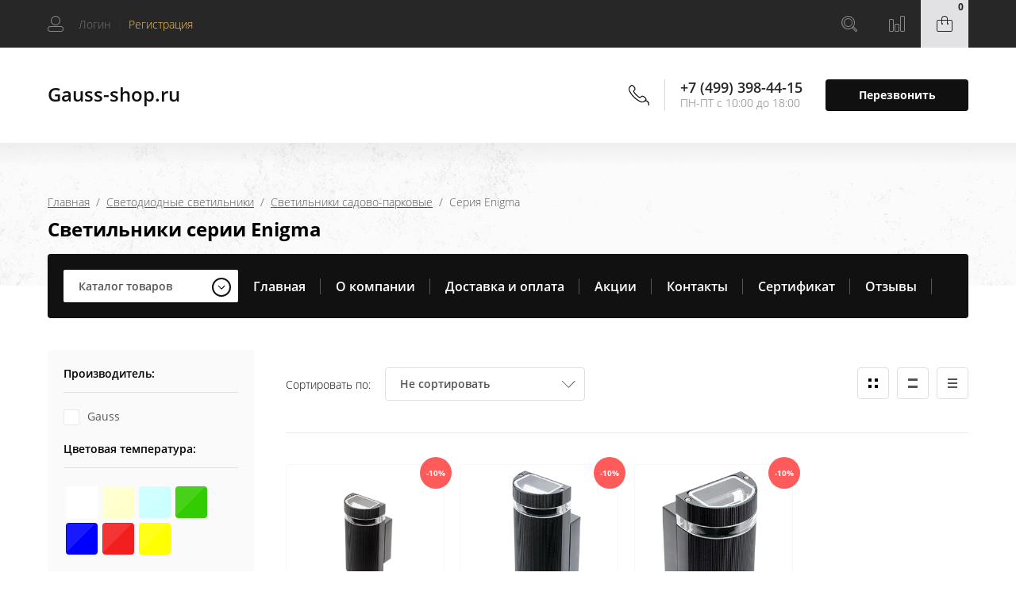

--- FILE ---
content_type: text/html; charset=utf-8
request_url: https://gauss-shop.ru/internet-magazin/folder/seriya-enigma
body_size: 28189
content:

	<!doctype html>
<html lang="ru">
<head>
<meta charset="utf-8">
<meta name="robots" content="all"/>

			<title>Светильники серии Enigma – купить в Москве в интернет-магазине gauss-shop.ru</title>
<!-- assets.top -->
<meta property="og:title" content="Светильники серии Enigma">
<meta name="twitter:title" content="Светильники серии Enigma">
<meta property="og:description" content="Серия Enigma">
<meta name="twitter:description" content="Серия Enigma">
<meta property="og:type" content="website">
<meta property="og:url" content="https://gauss-shop.ru/internet-magazin/folder/seriya-enigma">
<meta property="og:site_name" content="Gauss-shop">
<meta name="twitter:card" content="summary">
<!-- /assets.top -->

		<meta name="description" content="Светильники серии Enigma Gauss с доставкой по Москве и всей России в каталоге на сайте интернет-магазина «Gauss». Для консультаций звоните 8 (800) 201-95-49">
		<meta name="keywords" content="Серия Enigma ">
	
<meta name="SKYPE_TOOLBAR" content="SKYPE_TOOLBAR_PARSER_COMPATIBLE">
<meta name="viewport" content="width=device-width, initial-scale=1.0, maximum-scale=1.0, user-scalable=no">
<meta name="format-detection" content="telephone=no">
<meta http-equiv="x-rim-auto-match" content="none">

<link rel="stylesheet" href="/g/css/styles_articles_tpl.css">
<link rel="stylesheet" href="/t/v6388/images/css/waslidemenu.css">

<script src="/g/libs/jquery/1.10.2/jquery.min.js"></script>
<script src="/g/libs/jqueryui/1.10.3/jquery-ui.min.js" charset="utf-8"></script>

<meta name="yandex-verification" content="8e0e8da00b5b8a2b" />
<meta name="google-site-verification" content="GHW93XNto2gFcAwluBt-H41UHfAiEVr0RyBytSDdex8" />
<meta name="cmsmagazine" content="86368d8963b4f0f96b434aafa426cd49" />
<meta name="yandex-verification" content="c22068bfeacc8346" />

            <!-- 46b9544ffa2e5e73c3c971fe2ede35a5 -->
            <script src='/shared/s3/js/lang/ru.js'></script>
            <script src='/shared/s3/js/common.min.js'></script>
        <link rel='stylesheet' type='text/css' href='/shared/s3/css/calendar.css' /><link rel='stylesheet' type='text/css' href='/shared/highslide-4.1.13/highslide.min.css'/>
<script type='text/javascript' src='/shared/highslide-4.1.13/highslide-full.packed.js'></script>
<script type='text/javascript'>
hs.graphicsDir = '/shared/highslide-4.1.13/graphics/';
hs.outlineType = null;
hs.showCredits = false;
hs.lang={cssDirection:'ltr',loadingText:'Загрузка...',loadingTitle:'Кликните чтобы отменить',focusTitle:'Нажмите чтобы перенести вперёд',fullExpandTitle:'Увеличить',fullExpandText:'Полноэкранный',previousText:'Предыдущий',previousTitle:'Назад (стрелка влево)',nextText:'Далее',nextTitle:'Далее (стрелка вправо)',moveTitle:'Передвинуть',moveText:'Передвинуть',closeText:'Закрыть',closeTitle:'Закрыть (Esc)',resizeTitle:'Восстановить размер',playText:'Слайд-шоу',playTitle:'Слайд-шоу (пробел)',pauseText:'Пауза',pauseTitle:'Приостановить слайд-шоу (пробел)',number:'Изображение %1/%2',restoreTitle:'Нажмите чтобы посмотреть картинку, используйте мышь для перетаскивания. Используйте клавиши вперёд и назад'};</script>
<link rel="icon" href="/favicon.ico" type="image/x-icon">
<link rel="apple-touch-icon" href="/touch-icon-iphone.png">
<link rel="apple-touch-icon" sizes="76x76" href="/touch-icon-ipad.png">
<link rel="apple-touch-icon" sizes="120x120" href="/touch-icon-iphone-retina.png">
<link rel="apple-touch-icon" sizes="152x152" href="/touch-icon-ipad-retina.png">
<meta name="msapplication-TileImage" content="/touch-w8-mediumtile.png"/>
<meta name="msapplication-square70x70logo" content="/touch-w8-smalltile.png" />
<meta name="msapplication-square150x150logo" content="/touch-w8-mediumtile.png" />
<meta name="msapplication-wide310x150logo" content="/touch-w8-widetile.png" />
<meta name="msapplication-square310x310logo" content="/touch-w8-largetile.png" />

<link rel='stylesheet' type='text/css' href='/t/images/__csspatch/1/patch.css'/>

<!--s3_require-->
<link rel="stylesheet" href="/g/basestyle/1.0.1/user/user.css" type="text/css"/>
<link rel="stylesheet" href="/g/basestyle/1.0.1/user/user.lightblue.css" type="text/css"/>
<script type="text/javascript" src="/g/basestyle/1.0.1/user/user.js" async></script>
<!--/s3_require-->

<!--s3_goal-->
<script src="/g/s3/goal/1.0.0/s3.goal.js"></script>
<script>new s3.Goal({map:{"441105":{"goal_id":"441105","object_id":"24173261","event":"submit","system":"metrika","label":"otpravka_perezvonit","code":"anketa"},"441305":{"goal_id":"441305","object_id":"24173061","event":"submit","system":"metrika","label":"otpravka_kupit_v_1_klik","code":"anketa"},"441505":{"goal_id":"441505","object_id":"24172661","event":"submit","system":"metrika","label":"obratnaya_svyaz","code":"anketa"}}, goals: [], ecommerce:[]});</script>
<!--/s3_goal-->

			
		
		
		
			<link rel="stylesheet" type="text/css" href="/g/shop2v2/default/css/theme.less.css">		
			<script type="text/javascript" src="/g/printme.js"></script>
		<script type="text/javascript" src="/g/shop2v2/default/js/tpl.js"></script>
		<script type="text/javascript" src="/g/shop2v2/default/js/baron.min.js"></script>
		
			<script type="text/javascript" src="/g/shop2v2/default/js/shop2.2.js"></script>
		
	<script type="text/javascript">shop2.init({"productRefs": {"1953101904":{"razmer_sm":{"10*10*15,5":["2620069704"]},"material_rasseivatela":{"\u041f\u043e\u043b\u0438\u043a\u0430\u0440\u0431\u043e\u043d\u0430\u0442":["2620069704"]},"ves":{"449df498b21cf3e4ff024f1f9f62fa2f":["2620069704"]},"garantia_let":{"c81e728d9d4c2f636f067f89cc14862c":["2620069704"]},"dlina_mm":{"f899139df5e1059396431415e770c6dd":["2620069704"]},"stepen_zasity":{"332308861":["2620069704"]},"sirina_mm":{"65b9eea6e1cc6bb9f0cd2a47751a186f":["2620069704"]},"vysota_mm":{"2a79ea27c279e471f4d180b08d62b00a":["2620069704"]},"material_korpusa":{"f6e94361712587b02bc0f86fe5f33d3b":["2620069704"]}},"1953102104":{"razmer_sm":{"10*10*30":["2620069904"]},"ves":{"d7c3575afdfec02b41a39c543a483a73":["2620069904"]},"garantia_let":{"c81e728d9d4c2f636f067f89cc14862c":["2620069904"]},"dlina_mm":{"f899139df5e1059396431415e770c6dd":["2620069904"]},"stepen_zasity":{"332308861":["2620069904"]},"sirina_mm":{"65b9eea6e1cc6bb9f0cd2a47751a186f":["2620069904"]},"vysota_mm":{"94f6d7e04a4d452035300f18b984988c":["2620069904"]},"material_korpusa":{"f6e94361712587b02bc0f86fe5f33d3b":["2620069904"]}},"1953102304":{"razmer_sm":{"10*10*24,5":["2620070104"]},"material_rasseivatela":{"\u041f\u043e\u043b\u0438\u043a\u0430\u0440\u0431\u043e\u043d\u0430\u0442":["2620070104"]},"ves":{"d5842ce74c712a67f852ba3c2d08cfdd":["2620070104"]},"garantia_let":{"c81e728d9d4c2f636f067f89cc14862c":["2620070104"]},"dlina_mm":{"f899139df5e1059396431415e770c6dd":["2620070104"]},"stepen_zasity":{"332308861":["2620070104"]},"sirina_mm":{"65b9eea6e1cc6bb9f0cd2a47751a186f":["2620070104"]},"vysota_mm":{"0266e33d3f546cb5436a10798e657d97":["2620070104"]},"material_korpusa":{"f6e94361712587b02bc0f86fe5f33d3b":["2620070104"]}}},"apiHash": {"getPromoProducts":"7d91b6007140c923adfd64c624b20fbc","getSearchMatches":"ac09fe4f21da2f62e08515b14e946e8b","getFolderCustomFields":"93ba56ac624bf774bc3c520a059185c7","getProductListItem":"4aa4a1cdd632cd1fb99e2d62f7301a3e","cartAddItem":"26b3cc2476ebb49728571732b4f4580d","cartRemoveItem":"678ab3e7fb710d916e903d461f9e472b","cartUpdate":"1cbd7e787111bc2a163e824515f35e1c","cartRemoveCoupon":"52c1bf610e8c90c379ad7b0eaafe2424","cartAddCoupon":"25edfae832eb097eae405e80090be74a","deliveryCalc":"3dcf518d22829913189fe4f1208f4612","printOrder":"5408a78400e1cd36bf296817cf193176","cancelOrder":"44085d032b9d135b6e233ce7935b3e11","cancelOrderNotify":"171f0ea1e47e4d4fbf52881e0bb2cfa1","repeatOrder":"a285aa885c6e68e35b205b16aa8c8cdd","paymentMethods":"8da69364ffba41b9bb140060d2367736","compare":"c9261365cf14b41579043e6a8a05ad4b"},"hash": null,"verId": 2109947,"mode": "folder","step": "","uri": "/internet-magazin","IMAGES_DIR": "/d/","my": {"show_sections":true,"new_alias":"NEW","hide_params":true,"hide_in_filter":["vendor"]},"shop2_cart_order_payments": 1,"cf_margin_price_enabled": 0,"maps_yandex_key":"","maps_google_key":""});shop2.filter._pre_params = "&s[folder_id]=233392704";</script>
<style type="text/css">.product-item-thumb {width: 300px;}.product-item-thumb .product-image, .product-item-simple .product-image {height: 300px;width: 300px;}.product-item-thumb .product-amount .amount-title {width: 204px;}.product-item-thumb .product-price {width: 250px;}.shop2-product .product-side-l {width: 450px;}.shop2-product .product-image {height: 450px;width: 450px;}.shop2-product .product-thumbnails li {width: 140px;height: 140px;}</style>
 	<link rel="stylesheet" href="/t/v6388/images/theme20/theme.scss.css">

<script type='text/javascript' src="/g/s3/misc/eventable/0.0.1/s3.eventable.js"></script>
<script type='text/javascript' src="/g/s3/misc/math/0.0.1/s3.math.js"></script>
<script type='text/javascript' src="/g/s3/menu/allin/0.0.3/s3.menu.allin.js"></script>

<link rel="stylesheet" href="/g/s3/lp/css//lightgallery.min.css">
<script type='text/javascript' src="/g/s3/lp/js//lightgallery.min.js"></script>
<script type='text/javascript' src="/g/s3/lp/js//lg-zoom.min.js"></script>

<script src="/g/templates/shop2/2.65.2/js/mainplugins.js"></script>
<script src="/g/templates/shop2/2.66.2/js/jquery.columnizer.min.js" charset="utf-8"></script>

<script src="/g/templates/shop2/2.65.2/js/jquery.popover.preview.js"></script>
<script src="/g/templates/shop2/2.65.2/js/product.quick.view.js"></script>

<script src="/g/s3/shop2/fly/0.0.1/s3.shop2.fly.js"></script>
<script src="/g/s3/shop2/popup/0.0.1/s3.shop2.popup.js"></script>

<script src="/t/images/js/main_local.js" charset="utf-8"></script>
<script src="/g/templates/shop2/2.65.2/js/s3_form.js"></script>
<link rel="stylesheet" href="/t/v6388/images/site.addons.scss.css">

<link rel="stylesheet" href="/t/v6388/images/seostyle_an.css">

    
        <script>
            $(function(){
                $.s3Shop2Popup();
            });
        </script>
    
<!--[if lt IE 10]>
<script src="/g/libs/ie9-svg-gradient/0.0.1/ie9-svg-gradient.min.js"></script>
<script src="/g/libs/jquery-placeholder/2.0.7/jquery.placeholder.min.js"></script>
<script src="/g/libs/jquery-textshadow/0.0.1/jquery.textshadow.min.js"></script>
<script src="/g/s3/misc/ie/0.0.1/ie.js"></script>
<![endif]-->
<!--[if lt IE 9]>
<script src="/g/libs/html5shiv/html5.js"></script>
<![endif]-->
<link rel="stylesheet" href="/t/v6388/images/site.addons.css" />

</head>

<body >
	<div class="site-wrapper">
		<div class="overlay-bg"></div>
		<div class="top-categor-onlinefix-wrapper">
			<div class="top-categor-close"></div>	
			<div class="top-categor-online-scroller">
				<div class="top-categor_mobile_wrapper">
					<ul class="top-categor-mobile">
						<li class="top-categor-onlinefix-title">Каталог товаров</li>
						 				             				             				             				             				        				             				                  				                  				                       <li class="sublevel"><a class="sublevel2" href="/internet-magazin/folder/svetodiodnyye-lampy-gauss">Светодиодные лампы</a>
				                  				             				             				             				             				        				             				                  				                       				                            <ul>
				                                <li class="parrent_name"><a href="/internet-magazin/folder/svetodiodnyye-lampy-gauss">Светодиодные лампы</a></li>
				                        					                  				                  				                       <li class=""><a href="/internet-magazin/folder/lampy-vintage-filament">Лампы Vintage Filament</a>
				                  				             				             				             				             				        				             				                  				                       				                            </li>
				                            				                       				                  				                  				                       <li class=""><a href="/internet-magazin/folder/lampy-gauss-obshchego-naznacheniya">Общего назначения</a>
				                  				             				             				             				             				        				             				                  				                       				                            </li>
				                            				                       				                  				                  				                       <li class=""><a href="/svechi">Свечи</a>
				                  				             				             				             				             				        				             				                  				                       				                            </li>
				                            				                       				                  				                  				                       <li class=""><a href="/inshary">Шары</a>
				                  				             				             				             				             				        				             				                  				                       				                            </li>
				                            				                       				                  				                  				                       <li class=""><a href="/sofitnyye-lampy">Софитные лампы</a>
				                  				             				             				             				             				        				             				                  				                       				                            </li>
				                            				                       				                  				                  				                       <li class=""><a href="/internet-magazin/folder/lampy-gx53-gx70">Лампы GX53, GX70</a>
				                  				             				             				             				             				        				             				                  				                       				                            </li>
				                            				                       				                  				                  				                       <li class=""><a href="/internet-magazin/folder/zerkalnyye-lampy">Зеркальные Лампы</a>
				                  				             				             				             				             				        				             				                  				                       				                            </li>
				                            				                       				                  				                  				                       <li class=""><a href="/internet-magazin/folder/kapsulnyye-lampy-g4-g9">Капсульные лампы G4, G9</a>
				                  				             				             				             				             				        				             				                  				                       				                            </li>
				                            				                       				                  				                  				                       <li class="sublevel"><a class="sublevel2" href="/dimmiruyemyye-led-lampy-gauss">Диммируемые лампы</a>
				                  				             				             				             				             				        				             				                  				                       				                            <ul>
				                                <li class="parrent_name"><a href="/dimmiruyemyye-led-lampy-gauss">Диммируемые лампы</a></li>
				                        					                  				                  				                       <li class=""><a href="/internet-magazin/folder/dimmiruyemyye-lampy-gauss-smd">Диммируемые LED лампы  Gauss   SMD</a>
				                  				             				             				             				             				        				             				                  				                       				                            </li>
				                            				                       				                  				                  				                       <li class=""><a href="/internet-magazin/folder/dimmiruyemyye-lampy-gauss-filament">Диммируемые LED лампы Gauss Filament</a>
				                  				             				             				             				             				        				             				                  				                       				                            </li>
				                            				                       				                  				                  				                       <li class=""><a href="/internet-magazin/folder/dimmiruyemyye-lampy-gauss-step-dimmable">Диммируемые LED лампы Gauss step dimmable</a>
				                  				             				             				             				             				        				             				                  				                       				                            </li>
				                            				                                 </ul></li>
				                            				                       				                  				                  				                       <li class=""><a href="/internet-magazin/folder/flame">Flame</a>
				                  				             				             				             				             				        				             				                  				                       				                            </li>
				                            				                       				                  				                  				                       <li class=""><a href="/internet-magazin/folder/shary-g95/g125">Шары G95/G125</a>
				                  				             				             				             				             				        				             				                  				                       				                            </li>
				                            				                       				                  				                  				                       <li class="sublevel"><a class="sublevel2" href="/internet-magazin/folder/filament">Filament</a>
				                  				             				             				             				             				        				             				                  				                       				                            <ul>
				                                <li class="parrent_name"><a href="/internet-magazin/folder/filament">Filament</a></li>
				                        					                  				                  				                       <li class=""><a href="/internet-magazin/folder/lampy-gauss-led-filament-basic">Лампы Gauss LED Filament Basic</a>
				                  				             				             				             				             				        				             				                  				                       				                            </li>
				                            				                       				                  				                  				                       <li class=""><a href="/internet-magazin/folder/lampy-gauss-led-filament-clear">Лампы Gauss LED Filament Clear</a>
				                  				             				             				             				             				        				             				                  				                       				                            </li>
				                            				                       				                  				                  				                       <li class=""><a href="/internet-magazin/folder/lampy-gauss-led-filament-clear-1">Лампы Gauss LED Filament OPAL</a>
				                  				             				             				             				             				        				             				                  				                       				                            </li>
				                            				                       				                  				                  				                       <li class=""><a href="/internet-magazin/folder/lampy-gauss-led-black-filament-artline">Лампы Gauss LED Black Filament Artline</a>
				                  				             				             				             				             				        				             				                  				                       				                            </li>
				                            				                                 </ul></li>
				                            				                       				                  				                  				                       <li class=""><a href="/internet-magazin/folder/svetodiodnyye-lampy-gauss-loft">LOFT</a>
				                  				             				             				             				             				        				             				                  				                       				                            </li>
				                            				                       				                  				                  				                       <li class=""><a href="/internet-magazin/folder/komplekty-lamp-gauss">Комплекты</a>
				                  				             				             				             				             				        				             				                  				                       				                            </li>
				                            				                       				                  				                  				                       <li class=""><a href="/internet-magazin/folder/gauss-elementary">GAUSS elementary</a>
				                  				             				             				             				             				        				             				                  				                       				                            </li>
				                            				                       				                  				                  				                       <li class=""><a href="/internet-magazin/folder/gauss-filament-elementary">Gauss Filament Elementary</a>
				                  				             				             				             				             				        				             				                  				                       				                            </li>
				                            				                       				                  				                  				                       <li class=""><a href="/internet-magazin/lineynyye-lampy-t8">Линейные лампы Т8</a>
				                  				             				             				             				             				        				             				                  				                       				                            </li>
				                            				                       				                  				                  				                       <li class=""><a href="/internet-magazin/folder/obshchego-naznacheniya">Мощные лампы Т100-160</a>
				                  				             				             				             				             				        				             				                  				                       				                            </li>
				                            				                       				                  				                  				                       <li class=""><a href="/internet-magazin/folder/lampa-gauss-led-fito-filament">Фито Филамент</a>
				                  				             				             				             				             				        				             				                  				                       				                            </li>
				                            				                       				                  				                  				                       <li class=""><a href="/internet-magazin/folder/akkumulyatornye-lampy">Аккумуляторные лампы</a>
				                  				             				             				             				             				        				             				                  				                       				                            </li>
				                            				                       				                  				                  				                       <li class=""><a href="/internet-magazin/folder/pulty">Пульты</a>
				                  				             				             				             				             				        				             				                  				                       				                            </li>
				                            				                       				                  				                  				                       <li class=""><a href="/internet-magazin/folder/gauss-basic-filament">Gauss Basic Filament</a>
				                  				             				             				             				             				        				             				                  				                       				                            </li>
				                            				                       				                  				                  				                       <li class=""><a href="/internet-magazin/folder/gauss-basic">Gauss Basic</a>
				                  				             				             				             				             				        				             				                  				                       				                            </li>
				                            				                                 </ul></li>
				                            				                       				                  				                  				                       <li class="sublevel"><a class="sublevel2" href="/internet-magazin/folder/svetodiodnyye-svetilniki-gauss">Светодиодные светильники</a>
				                  				             				             				             				             				        				             				                  				                       				                            <ul>
				                                <li class="parrent_name"><a href="/internet-magazin/folder/svetodiodnyye-svetilniki-gauss">Светодиодные светильники</a></li>
				                        					                  				                  				                       <li class=""><a href="/internet-magazin/folder/svetilniki-s-dekorativnym-steklom">Светильники с декоративным стеклом</a>
				                  				             				             				             				             				        				             				                  				                       				                            </li>
				                            				                       				                  				                  				                       <li class=""><a href="/internet-magazin/lineynyy-led-svetilnik-ip20-gauss">Линейный LED светильник IP20</a>
				                  				             				             				             				             				        				             				                  				                       				                            </li>
				                            				                       				                  				                  				                       <li class=""><a href="/internet-magazin/folder/lineynyy-led-svetilnik-ip65-gauss">Линейный LED светильник IP65</a>
				                  				             				             				             				             				        				             				                  				                       				                            </li>
				                            				                       				                  				                  				                       <li class=""><a href="/internet-magazin/folder/ofisnye-svetodiodnye-svetilniki-gauss">Офисные панели</a>
				                  				             				             				             				             				        				             				                  				                       				                            </li>
				                            				                       				                  				                  				                       <li class=""><a href="/internet-magazin/folder/svetodiodnye-svetilniki-gauss-zhkh">Светильники сауна, ЖКХ,  IP65, IP54, UFO</a>
				                  				             				             				             				             				        				             				                  				                       				                            </li>
				                            				                       				                  				                  				                       <li class="sublevel"><a class="sublevel2" href="/internet-magazin/folder/svetilniki-daunlayt-gauss">Даунлайты</a>
				                  				             				             				             				             				        				             				                  				                       				                            <ul>
				                                <li class="parrent_name"><a href="/internet-magazin/folder/svetilniki-daunlayt-gauss">Даунлайты</a></li>
				                        					                  				                  				                       <li class=""><a href="/internet-magazin/folder/gauss-basic-downlight">Gauss Basic Downlight</a>
				                  				             				             				             				             				        				             				                  				                       				                            </li>
				                            				                       				                  				                  				                       <li class=""><a href="/internet-magazin/folder/gauss-elementary-downlight-1">Светильники Gauss Frameless</a>
				                  				             				             				             				             				        				             				                  				                       				                            </li>
				                            				                       				                  				                  				                       <li class=""><a href="/internet-magazin/folder/gauss-elementary-downlight">Gauss Elementary Downlight</a>
				                  				             				             				             				             				        				             				                  				                       				                            </li>
				                            				                                 </ul></li>
				                            				                       				                  				                  				                       <li class=""><a href="/internet-magazin/folder/daunlajty-stepdim">Даунлайты StepDim</a>
				                  				             				             				             				             				        				             				                  				                       				                            </li>
				                            				                       				                  				                  				                       <li class=""><a href="/internet-magazin/folder/svetilniki-fito-tl-gauss">Светильники Fito TL</a>
				                  				             				             				             				             				        				             				                  				                       				                            </li>
				                            				                       				                  				                  				                       <li class=""><a href="/internet-magazin/folder/svetilniki-tl-gauss">Светильники TL</a>
				                  				             				             				             				             				        				             				                  				                       				                            </li>
				                            				                       				                  				                  				                       <li class=""><a href="/internet-magazin/folder/svetilniki-gauss-overhead">Светильники OVERHEAD</a>
				                  				             				             				             				             				        				             				                  				                       				                            </li>
				                            				                       				                  				                  				                       <li class=""><a href="/internet-magazin/folder/svetilniki-gauss-frisbi">Светильники ФРИСБИ</a>
				                  				             				             				             				             				        				             				                  				                       				                            </li>
				                            				                       				                  				                  				                       <li class=""><a href="/internet-magazin/folder/vstraivayemyye-ultratonkiye-svetilniki">Ультратонкие светильники</a>
				                  				             				             				             				             				        				             				                  				                       				                            </li>
				                            				                       				                  				                  				                       <li class=""><a href="/internet-magazin/folder/slimy-s-podsvetkoy-gauss">Слимы с подсветкой</a>
				                  				             				             				             				             				        				             				                  				                       				                            </li>
				                            				                       				                  				                  				                       <li class=""><a href="/internet-magazin/folder/kuhonnye-paneli">Кухонные панели</a>
				                  				             				             				             				             				        				             				                  				                       				                            </li>
				                            				                       				                  				                  				                       <li class=""><a href="/internet-magazin/folder/svetilniki-nakladnye-s-podsvetkoj">Светильники с подсветкой</a>
				                  				             				             				             				             				        				             				                  				                       				                            </li>
				                            				                       				                  				                  				                       <li class=""><a href="/internet-magazin/folder/mnogofunkcionalnye-avtonomnoye-svetilniki">Многофункциональные автономные светильники</a>
				                  				             				             				             				             				        				             				                  				                       				                            </li>
				                            				                       				                  				                  				                       <li class=""><a href="/internet-magazin/folder/svetilniki-fito-sady">Светильники Фито-Сады</a>
				                  				             				             				             				             				        				             				                  				                       				                            </li>
				                            				                       				                  				                  				                       <li class=""><a href="/internet-magazin/folder/svetilniki-na-solnechnoi-bataree">Светильники на солнечных батареях</a>
				                  				             				             				             				             				        				             				                  				                       				                            </li>
				                            				                       				                  				                  				                       <li class=""><a href="/internet-magazin/folder/svetilniki-nochniki">Светильники-ночники</a>
				                  				             				             				             				             				        				             				                  				                       				                            </li>
				                            				                       				                  				                  				                       <li class=""><a href="/internet-magazin/folder/kolcevye-svetilniki-ring-light">Кольцевые светильники Ring Light</a>
				                  				             				             				             				             				        				             				                  				                       				                            </li>
				                            				                       				                  				                  				                       <li class="sublevel"><a class="sublevel2" href="/internet-magazin/tochechnyye-svetilniki-gauss">Точечные светильники</a>
				                  				             				             				             				             				        				             				                  				                       				                            <ul>
				                                <li class="parrent_name"><a href="/internet-magazin/tochechnyye-svetilniki-gauss">Точечные светильники</a></li>
				                        					                  				                  				                       <li class=""><a href="/internet-magazin/folder/belye-tochechnye-svetilniki">Белые точечные светильники</a>
				                  				             				             				             				             				        				             				                  				                       				                            </li>
				                            				                       				                  				                  				                       <li class=""><a href="/internet-magazin/folder/chernye-tochechnye-svetilniki">Черные точечные светильники</a>
				                  				             				             				             				             				        				             				                  				                       				                            </li>
				                            				                       				                  				                  				                       <li class=""><a href="/internet-magazin/folder/tochechnye-svetilniki-gx53">Точечные светильники GX53</a>
				                  				             				             				             				             				        				             				                  				                       				                            </li>
				                            				                       				                  				                  				                       <li class=""><a href="/internet-magazin/folder/kruglye-tochechnye-svetilniki">Круглые точечные светильники</a>
				                  				             				             				             				             				        				             				                  				                       				                            </li>
				                            				                       				                  				                  				                       <li class=""><a href="/internet-magazin/folder/kvadratnye-tochechnye-svetilniki">Квадратные точечные светильники</a>
				                  				             				             				             				             				        				             				                  				                       				                            </li>
				                            				                                 </ul></li>
				                            				                       				                  				                  				                       <li class=""><a href="/internet-magazin/folder/ofisnye-paneli-gauss-mir">Офисные панели Gauss MiR</a>
				                  				             				             				             				             				        				             				                  				                       				                            </li>
				                            				                       				                  				                  				                       <li class=""><a href="/internet-magazin/folder/svetilniki-seriya-hall-ip40">Светильники Серия HALL IP40</a>
				                  				             				             				             				             				        				             				                  				                       				                            </li>
				                            				                       				                  				                  				                       <li class=""><a href="/internet-magazin/folder/svetilniki-seriya-hall-ip40-1">Светильники Серия СПП-Т8-G13 / ДПО-Т8-G13</a>
				                  				             				             				             				             				        				             				                  				                       				                            </li>
				                            				                       				                  				                  				                       <li class="sublevel"><a class="sublevel2" href="/internet-magazin/folder/ulichnye-konsolnye-svetilniki-gauss">Уличные консольные светильники</a>
				                  				             				             				             				             				        				             				                  				                       				                            <ul>
				                                <li class="parrent_name"><a href="/internet-magazin/folder/ulichnye-konsolnye-svetilniki-gauss">Уличные консольные светильники</a></li>
				                        					                  				                  				                       <li class=""><a href="/internet-magazin/folder/ulichnye-konsolnye-svetilniki-avenue-kss-d">Avenue КСС &quot;Д&quot;</a>
				                  				             				             				             				             				        				             				                  				                       				                            </li>
				                            				                       				                  				                  				                       <li class=""><a href="/internet-magazin/folder/avenue-kss-sh">Avenue КСС &quot;Ш&quot;</a>
				                  				             				             				             				             				        				             				                  				                       				                            </li>
				                            				                       				                  				                  				                       <li class=""><a href="/internet-magazin/folder/ulichnye-konsolnye-svetilniki-gauss-qplus">Qplus</a>
				                  				             				             				             				             				        				             				                  				                       				                            </li>
				                            				                       				                  				                  				                       <li class=""><a href="/internet-magazin/folder/kronshtejn-gauss-dlya-ulichnyh-svetilnikov">Кронштейн Gauss для уличных светильников</a>
				                  				             				             				             				             				        				             				                  				                       				                            </li>
				                            				                                 </ul></li>
				                            				                       				                  				                  				                       <li class="sublevel"><a class="sublevel2" href="/internet-magazin/folder/trekovye-svetilniki">Трековые светильники Gauss</a>
				                  				             				             				             				             				        				             				                  				                       				                            <ul>
				                                <li class="parrent_name"><a href="/internet-magazin/folder/trekovye-svetilniki">Трековые светильники Gauss</a></li>
				                        					                  				                  				                       <li class=""><a href="/internet-magazin/folder/trekovye-svetilniki-gauss">Трековые светильники</a>
				                  				             				             				             				             				        				             				                  				                       				                            </li>
				                            				                       				                  				                  				                       <li class=""><a href="/internet-magazin/folder/belye-trekovye-svetilniki">Белые трековые светильники</a>
				                  				             				             				             				             				        				             				                  				                       				                            </li>
				                            				                       				                  				                  				                       <li class=""><a href="/internet-magazin/folder/chernye-trekovye-svetilniki">Черные трековые светильники</a>
				                  				             				             				             				             				        				             				                  				                       				                            </li>
				                            				                       				                  				                  				                       <li class=""><a href="/internet-magazin/folder/trekovye-svetilniki-4000k">Трековые светильники 4000K</a>
				                  				             				             				             				             				        				             				                  				                       				                            </li>
				                            				                       				                  				                  				                       <li class=""><a href="/internet-magazin/folder/odnofaznye-trekovye-svetilniki">Однофазные трековые светильники</a>
				                  				             				             				             				             				        				             				                  				                       				                            </li>
				                            				                       				                  				                  				                       <li class=""><a href="/internet-magazin/folder/aksessuary-k-trekovym-svetilnikam">Аксессуары к трековым светильникам</a>
				                  				             				             				             				             				        				             				                  				                       				                            </li>
				                            				                                 </ul></li>
				                            				                       				                  				                  				                       <li class="sublevel"><a class="sublevel2" href="/internet-magazin/folder/nastolnye-svetilniki-gauss">Настольные светильники Gauss</a>
				                  				             				             				             				             				        				             				                  				                       				                            <ul>
				                                <li class="parrent_name"><a href="/internet-magazin/folder/nastolnye-svetilniki-gauss">Настольные светильники Gauss</a></li>
				                        					                  				                  				                       <li class=""><a href="/internet-magazin/folder/belye-nastolnye-lampy">Белые настольные лампы</a>
				                  				             				             				             				             				        				             				                  				                       				                            </li>
				                            				                       				                  				                  				                       <li class=""><a href="/internet-magazin/folder/chernye-nastolnye-lampy">Черные настольные лампы</a>
				                  				             				             				             				             				        				             				                  				                       				                            </li>
				                            				                       				                  				                  				                       <li class=""><a href="/internet-magazin/folder/krasnye-nastolnye-lampy">Красные настольные лампы</a>
				                  				             				             				             				             				        				             				                  				                       				                            </li>
				                            				                       				                  				                  				                       <li class=""><a href="/internet-magazin/folder/zelenye-nastolnye-lampy">Зеленые настольные лампы</a>
				                  				             				             				             				             				        				             				                  				                       				                            </li>
				                            				                       				                  				                  				                       <li class=""><a href="/internet-magazin/folder/zheltye-nastolnye-lampy">Желтые настольные лампы</a>
				                  				             				             				             				             				        				             				                  				                       				                            </li>
				                            				                                 </ul></li>
				                            				                       				                  				                  				                       <li class="sublevel"><a class="sublevel2" href="/internet-magazin/folder/svetilniki-sadovo-parkovye">Светильники садово-парковые</a>
				                  				             				             				             				             				        				             				                  				                       				                            <ul>
				                                <li class="parrent_name"><a href="/internet-magazin/folder/svetilniki-sadovo-parkovye">Светильники садово-парковые</a></li>
				                        					                  				                  				                       <li class=""><a href="/internet-magazin/folder/seriya-aura">Серия Aura</a>
				                  				             				             				             				             				        				             				                  				                       				                            </li>
				                            				                       				                  				                  				                       <li class=""><a href="/internet-magazin/folder/seriya-clio">Серия Clio</a>
				                  				             				             				             				             				        				             				                  				                       				                            </li>
				                            				                       				                  				                  				                       <li class=""><a href="/internet-magazin/folder/seriya-cube">Серия Cube</a>
				                  				             				             				             				             				        				             				                  				                       				                            </li>
				                            				                       				                  				                  				                       <li class=""><a href="/internet-magazin/folder/seriya-electra">Серия Electra</a>
				                  				             				             				             				             				        				             				                  				                       				                            </li>
				                            				                       				                  				                  				                       <li class=""><a href="/internet-magazin/folder/seriya-enigma">Серия Enigma</a>
				                  				             				             				             				             				        				             				                  				                       				                            </li>
				                            				                       				                  				                  				                       <li class=""><a href="/internet-magazin/folder/seriya-sigma">Серия Sigma</a>
				                  				             				             				             				             				        				             				                  				                       				                            </li>
				                            				                       				                  				                  				                       <li class=""><a href="/internet-magazin/folder/seriya-sonata">Серия Sonata</a>
				                  				             				             				             				             				        				             				                  				                       				                            </li>
				                            				                       				                  				                  				                       <li class=""><a href="/internet-magazin/folder/seriya-vega">Серия Vega</a>
				                  				             				             				             				             				        				             				                  				                       				                            </li>
				                            				                                 </ul></li>
				                            				                       				                  				                  				                       <li class=""><a href="/internet-magazin/folder/svetilnik-gauss-basic-space">Светильник Gauss Basic Space</a>
				                  				             				             				             				             				        				             				                  				                       				                            </li>
				                            				                       				                  				                  				                       <li class=""><a href="/internet-magazin/folder/prazdnichnoe-osveshchenie">Праздничное освещение</a>
				                  				             				             				             				             				        				             				                  				                       				                            </li>
				                            				                       				                  				                  				                       <li class=""><a href="/internet-magazin/folder/svetilniki-dlya-vannoj-komnaty">Светильники для ванной комнаты</a>
				                  				             				             				             				             				        				             				                  				                       				                            </li>
				                            				                       				                  				                  				                       <li class=""><a href="/internet-magazin/folder/daunlajty-new">Даунлайты New</a>
				                  				             				             				             				             				        				             				                  				                       				                            </li>
				                            				                       				                  				                  				                       <li class=""><a href="/internet-magazin/folder/svetilniki-nastolnye-dekorativnye">Светильники настольные декоративные</a>
				                  				             				             				             				             				        				             				                  				                       				                            </li>
				                            				                       				                  				                  				                       <li class=""><a href="/internet-magazin/folder/sensornye-svetilniki">Сенсорные светильники</a>
				                  				             				             				             				             				        				             				                  				                       				                            </li>
				                            				                       				                  				                  				                       <li class=""><a href="/internet-magazin/folder/belye-svetodiodnye-svetilniki">Белые светодиодные светильники</a>
				                  				             				             				             				             				        				             				                  				                       				                            </li>
				                            				                       				                  				                  				                       <li class=""><a href="/internet-magazin/folder/chernye-svetodiodnye-svetilniki">Черные светодиодные светильники</a>
				                  				             				             				             				             				        				             				                  				                       				                            </li>
				                            				                       				                  				                  				                       <li class=""><a href="/internet-magazin/folder/svetodiodnye-svetilniki-6500k">Светодиодные светильники 6500К</a>
				                  				             				             				             				             				        				             				                  				                       				                            </li>
				                            				                       				                  				                  				                       <li class=""><a href="/internet-magazin/folder/svetodiodnye-svetilniki-4000k">Светодиодные светильники 4000К</a>
				                  				             				             				             				             				        				             				                  				                       				                            </li>
				                            				                       				                  				                  				                       <li class=""><a href="/internet-magazin/folder/kruglye-svetodiodnye-svetilniki">Круглые светодиодные светильники</a>
				                  				             				             				             				             				        				             				                  				                       				                            </li>
				                            				                       				                  				                  				                       <li class=""><a href="/internet-magazin/folder/kvadratnye-svetodiodnye-svetilniki">Квадратные светодиодные светильники</a>
				                  				             				             				             				             				        				             				                  				                       				                            </li>
				                            				                       				                  				                  				                       <li class=""><a href="/internet-magazin/folder/dekorativnye-podvesy">Декоративные подвесы</a>
				                  				             				             				             				             				        				             				                  				                       				                            </li>
				                            				                                 </ul></li>
				                            				                       				                  				                  				                       <li class="sublevel"><a class="sublevel2" href="/internet-magazin/folder/svetodiodnaya-lenta-gauss">Светодиодная лента</a>
				                  				             				             				             				             				        				             				                  				                       				                            <ul>
				                                <li class="parrent_name"><a href="/internet-magazin/folder/svetodiodnaya-lenta-gauss">Светодиодная лента</a></li>
				                        					                  				                  				                       <li class=""><a href="/internet-magazin/folder/svetodiodnaya-lenta">Лента Gauss</a>
				                  				             				             				             				             				        				             				                  				                       				                            </li>
				                            				                       				                  				                  				                       <li class=""><a href="/internet-magazin/folder/lenta-gauss-elementary">Лента Gauss Elementary</a>
				                  				             				             				             				             				        				             				                  				                       				                            </li>
				                            				                       				                  				                  				                       <li class=""><a href="/internet-magazin/folder/umnaya-podsvetka-smartlight">Умная подсветка SmartLight</a>
				                  				             				             				             				             				        				             				                  				                       				                            </li>
				                            				                       				                  				                  				                       <li class=""><a href="/internet-magazin/folder/bloki-pitaniya-i-kontrollery">Блоки питания и контроллеры</a>
				                  				             				             				             				             				        				             				                  				                       				                            </li>
				                            				                       				                  				                  				                       <li class=""><a href="/internet-magazin/folder/bloki-pitaniya-1">Аксессуары для Led ленты</a>
				                  				             				             				             				             				        				             				                  				                       				                            </li>
				                            				                       				                  				                  				                       <li class=""><a href="/internet-magazin/folder/lenta-led-komplekt-gauss">Лента LED Комплект Gauss</a>
				                  				             				             				             				             				        				             				                  				                       				                            </li>
				                            				                       				                  				                  				                       <li class=""><a href="/internet-magazin/folder/lenta-gauss-24v">Лента Gauss 24V</a>
				                  				             				             				             				             				        				             				                  				                       				                            </li>
				                            				                       				                  				                  				                       <li class=""><a href="/internet-magazin/folder/lenta-gauss-basic">Лента Gauss Basic</a>
				                  				             				             				             				             				        				             				                  				                       				                            </li>
				                            				                                 </ul></li>
				                            				                       				                  				                  				                       <li class="sublevel"><a class="sublevel2" href="/internet-magazin/folder/gauss-smart-home-iot">Умный свет</a>
				                  				             				             				             				             				        				             				                  				                       				                            <ul>
				                                <li class="parrent_name"><a href="/internet-magazin/folder/gauss-smart-home-iot">Умный свет</a></li>
				                        					                  				                  				                       <li class="sublevel"><a class="sublevel2" href="/internet-magazin/folder/umnye-lampy-gauss">Лампы</a>
				                  				             				             				             				             				        				             				                  				                       				                            <ul>
				                                <li class="parrent_name"><a href="/internet-magazin/folder/umnye-lampy-gauss">Лампы</a></li>
				                        					                  				                  				                       <li class=""><a href="/internet-magazin/folder/lampy-smd">Лампы SMD</a>
				                  				             				             				             				             				        				             				                  				                       				                            </li>
				                            				                       				                  				                  				                       <li class=""><a href="/internet-magazin/folder/lampy-filament-1">Лампы Filament</a>
				                  				             				             				             				             				        				             				                  				                       				                            </li>
				                            				                       				                  				                  				                       <li class=""><a href="/internet-magazin/folder/prozhektory">Прожекторы</a>
				                  				             				             				             				             				        				             				                  				                       				                            </li>
				                            				                                 </ul></li>
				                            				                       				                  				                  				                       <li class="sublevel"><a class="sublevel2" href="/svetilniki-gauss-smart-home">Светильники</a>
				                  				             				             				             				             				        				             				                  				                       				                            <ul>
				                                <li class="parrent_name"><a href="/svetilniki-gauss-smart-home">Светильники</a></li>
				                        					                  				                  				                       <li class=""><a href="/internet-magazin/folder/daunlajty">Даунлайты</a>
				                  				             				             				             				             				        				             				                  				                       				                            </li>
				                            				                       				                  				                  				                       <li class=""><a href="/internet-magazin/folder/nastenno-potolochnye">Настенно-потолочные</a>
				                  				             				             				             				             				        				             				                  				                       				                            </li>
				                            				                                 </ul></li>
				                            				                       				                  				                  				                       <li class=""><a href="/svetodiodnaya-lenta-gauss-smart-home">Светодиодная лента</a>
				                  				             				             				             				             				        				             				                  				                       				                            </li>
				                            				                       				                  				                  				                       <li class=""><a href="/internet-magazin/folder/aksessuary">Аксессуары</a>
				                  				             				             				             				             				        				             				                  				                       				                            </li>
				                            				                                 </ul></li>
				                            				                       				                  				                  				                       <li class="sublevel"><a class="sublevel2" href="/internet-magazin/folder/svetodiodnyye-prozhektory-gauss">Светодиодные прожекторы</a>
				                  				             				             				             				             				        				             				                  				                       				                            <ul>
				                                <li class="parrent_name"><a href="/internet-magazin/folder/svetodiodnyye-prozhektory-gauss">Светодиодные прожекторы</a></li>
				                        					                  				                  				                       <li class=""><a href="/internet-magazin/folder/prozhektory-elementary">Прожекторы Elementary</a>
				                  				             				             				             				             				        				             				                  				                       				                            </li>
				                            				                       				                  				                  				                       <li class=""><a href="/internet-magazin/folder/prozhektory-elementary-s-datchikom">Прожекторы Elementary с датчиком</a>
				                  				             				             				             				             				        				             				                  				                       				                            </li>
				                            				                       				                  				                  				                       <li class=""><a href="/internet-magazin/folder/prozhektory-qplus">Прожекторы Qplus</a>
				                  				             				             				             				             				        				             				                  				                       				                            </li>
				                            				                       				                  				                  				                       <li class=""><a href="/internet-magazin/folder/prozhektory-evo-6500k">Прожекторы EVO 6500K</a>
				                  				             				             				             				             				        				             				                  				                       				                            </li>
				                            				                       				                  				                  				                       <li class=""><a href="/internet-magazin/folder/akkumulyatornye-svetodiodnye-prozhektory">Аккумуляторные светодиодные прожекторы</a>
				                  				             				             				             				             				        				             				                  				                       				                            </li>
				                            				                       				                  				                  				                       <li class=""><a href="/internet-magazin/folder/prozhektory-qplus-grafitovyj-seryj-korpus">Прожекторы Qplus Графитовый серый корпус</a>
				                  				             				             				             				             				        				             				                  				                       				                            </li>
				                            				                       				                  				                  				                       <li class=""><a href="/internet-magazin/folder/prozhektory-elementary-zelenogo-svecheniya">Прожекторы Elementary зеленого свечения</a>
				                  				             				             				             				             				        				             				                  				                       				                            </li>
				                            				                                 </ul></li>
				                            				                       				                  				                  				                       <li class=""><a href="/internet-magazin/folder/ochistiteli-vozduha">Очистители воздуха</a>
				                  				             				             				             				             				        				             				                  				                       				                            </li>
				                            				                       				                  				                  				                       <li class=""><a href="/internet-magazin/folder/stakany-s-podsvetkoj">Стаканы с подсветкой</a>
				                  				             				             				             				             				        				             				                  				                       				                            </li>
				                            				                       				                  				                  				                       <li class=""><a href="/internet-magazin/folder/novogodnyaya-produkciya">Новогодняя продукция</a>
				                  				             				             				             				             				        				             				                  				                       				                            </li>
				                            				                       				                  				                  				                       <li class=""><a href="/internet-magazin/folder/fonari-gauss">Фонари Gauss</a>
				                  				             				             				             				             				        				        				    </li>
					</ul>
				</div>		
			</div>
		</div>
		<div class="fixed-panel-wr">
			<div class="fixed-panel-in">
				<div class="left-side">
					<div class="user-block">
	<div class="block-title ">
					<span class="user_in">Логин</span> <span class="user-line">|</span> 
			 <a href="/user/register" class="register">Регистрация</a>
			</div>
		<div class="user-register-block-wr">
		<div class="user-register-block">
			<div class="block-close"></div>
			<div class="block-body">
				<div class="title">Вход в личный кабинет</div>		
				<form method="post" action="/user">
					<input type="hidden" name="mode" value="login" />
					<div class="row">
						<label class="field text"><input type="text" name="login" id="login" tabindex="1" value="" placeholder="Логин" /></label>
					</div>
					<div class="row">
						<label class="field password"><input type="password" name="password" id="password" tabindex="2" value="" placeholder="Пароль" /></label>
					</div>
					<div class="user-block-btn">
						<button type="submit" class="signin-btn" tabindex="3">Авторизация</button>
						<a class="forg_pass" href="/user/forgot_password">Восстановить пароль</a>
						<a href="/user/register" class="register">Регистрация</a>
					</div>
				<re-captcha data-captcha="recaptcha"
     data-name="captcha"
     data-sitekey="6LcNwrMcAAAAAOCVMf8ZlES6oZipbnEgI-K9C8ld"
     data-lang="ru"
     data-rsize="invisible"
     data-type="image"
     data-theme="light"></re-captcha></form>
								<div class="g-auth__row g-auth__social-min">
										



				
						<div class="g-form-field__title"><b>Также Вы можете войти через:</b></div>
			<div class="g-social">
																												<div class="g-social__row">
								<a href="/users/hauth/start/vkontakte?return_url=/internet-magazin/folder/seriya-enigma" class="g-social__item g-social__item--vk-large" rel="nofollow">Vkontakte</a>
							</div>
																
			</div>
			
		
	
			<div class="g-auth__personal-note">
									
			
							Я выражаю <a href="/user/agreement" target="_blank">согласие на передачу и обработку персональных данных</a> в соответствии с <a href="/user/policy" target="_blank">политикой конфиденциальности</a>
					</div>
					</div>
							</div>
		</div>
	</div>
	</div>				</div>
				<div class="right-side">
					<div class="site-phone-btn"></div>
					<div class="search-online-store-wrapper">
						<div class="search-online-store-btn"></div>
						<div class="search-fixedw-wr">
							<div class="search-fixedw-block">
								<div class="block-close"></div>
									
    
<div class="search-online-store">

	<div class="block-body">
		<div class="site-search-wr">
			<form action="/internet-magazin/search" enctype="multipart/form-data" class="site-search-form clear-self">
				<input type="text" class="search-text" name="search_text" onBlur="this.placeholder=this.placeholder==''?'Поиск...':this.placeholder" onFocus="this.placeholder=this.placeholder=='Поиск...'?'':this.placeholder;" placeholder="Поиск..." />
				<input type="submit" class="search-but" value="Найти"/>
			<re-captcha data-captcha="recaptcha"
     data-name="captcha"
     data-sitekey="6LcNwrMcAAAAAOCVMf8ZlES6oZipbnEgI-K9C8ld"
     data-lang="ru"
     data-rsize="invisible"
     data-type="image"
     data-theme="light"></re-captcha></form>
		</div>
		<form class="dropdown" action="/internet-magazin/search" enctype="multipart/form-data">
			<input type="hidden" name="sort_by" value="">
			
			            <div class="row search_price range_slider_wrapper">
                <div class="row-title">Цена</div>
                <div class="input_range_slider"></div>

                <div class="price_range clear-self">
                    <div class="range-input-wrap"><span>от</span>
                    <input name="s[price][min]" type="text" size="5" class="small low" value="0" /></div>

                    <div class="range-input-wrap"><span>до</span><input name="s[price][max]" type="text" size="5" class="small hight" data-max="40000" value="200000" /></div>
                </div>   
            </div>
            

<!-- 							<div class="field dimension clear-self">
					<span class="field-title">Цена (руб.):</span>
					<label class="start">
						<span class="input"><input name="s[price][min]" placeholder="от" type="text" value=""></span>
					</label>
					<label class="end">
						<span class="input"><input name="s[price][max]" placeholder="до" type="text" value=""></span>
					</label>
				</div>
			 -->

							<div class="field text">
					<label class="field-title" for="s[name]">Название:</label>
					<label class="input"><input type="text" name="s[name]" id="s[name]" value=""></label>
				</div>
			
							<div class="field text">
					<label class="field-title" for="s[article">Артикул:</label>
					<label class="input"><input type="text" name="s[article]" id="s[article" value=""></label>
				</div>
			
							<div class="field text">
					<label class="field-title" for="search_text">Текст:</label>
					<label class="input"><input type="text" name="search_text" id="search_text"  value=""></label>
				</div>
						
							<div class="field select">
					<span class="field-title">Выберите категорию:</span>
					<select name="s[folder_id]" id="s[folder_id]">
						<option value="">Все</option>
																											                            <option value="150005861" >
	                                 Светодиодные лампы
	                            </option>
	                        														                            <option value="754377861" >
	                                &raquo; Лампы Vintage Filament
	                            </option>
	                        														                            <option value="150059861" >
	                                &raquo; Общего назначения
	                            </option>
	                        														                            <option value="153811061" >
	                                &raquo; Свечи
	                            </option>
	                        														                            <option value="250560461" >
	                                &raquo; Шары
	                            </option>
	                        														                            <option value="250986261" >
	                                &raquo; Софитные лампы
	                            </option>
	                        														                            <option value="251222661" >
	                                &raquo; Лампы GX53, GX70
	                            </option>
	                        														                            <option value="254430461" >
	                                &raquo; Зеркальные Лампы
	                            </option>
	                        														                            <option value="255820861" >
	                                &raquo; Капсульные лампы G4, G9
	                            </option>
	                        														                            <option value="265740061" >
	                                &raquo; Диммируемые лампы
	                            </option>
	                        														                            <option value="301509661" >
	                                &raquo;&raquo; Диммируемые LED лампы  Gauss   SMD
	                            </option>
	                        														                            <option value="301510861" >
	                                &raquo;&raquo; Диммируемые LED лампы Gauss Filament
	                            </option>
	                        														                            <option value="301511461" >
	                                &raquo;&raquo; Диммируемые LED лампы Gauss step dimmable
	                            </option>
	                        														                            <option value="267794861" >
	                                &raquo; Flame
	                            </option>
	                        														                            <option value="270360261" >
	                                &raquo; Шары G95/G125
	                            </option>
	                        														                            <option value="270476061" >
	                                &raquo; Filament
	                            </option>
	                        														                            <option value="9492902" >
	                                &raquo;&raquo; Лампы Gauss LED Filament Basic
	                            </option>
	                        														                            <option value="270484861" >
	                                &raquo;&raquo; Лампы Gauss LED Filament Clear
	                            </option>
	                        														                            <option value="301480461" >
	                                &raquo;&raquo; Лампы Gauss LED Filament OPAL
	                            </option>
	                        														                            <option value="11079502" >
	                                &raquo;&raquo; Лампы Gauss LED Black Filament Artline
	                            </option>
	                        														                            <option value="301477861" >
	                                &raquo; LOFT
	                            </option>
	                        														                            <option value="302719661" >
	                                &raquo; Комплекты
	                            </option>
	                        														                            <option value="302720061" >
	                                &raquo; GAUSS elementary
	                            </option>
	                        														                            <option value="471377109" >
	                                &raquo; Gauss Filament Elementary
	                            </option>
	                        														                            <option value="443085261" >
	                                &raquo; Линейные лампы Т8
	                            </option>
	                        														                            <option value="443258461" >
	                                &raquo; Мощные лампы Т100-160
	                            </option>
	                        														                            <option value="443641261" >
	                                &raquo; Фито Филамент
	                            </option>
	                        														                            <option value="787032261" >
	                                &raquo; Аккумуляторные лампы
	                            </option>
	                        														                            <option value="127005701" >
	                                &raquo; Пульты
	                            </option>
	                        														                            <option value="471377309" >
	                                &raquo; Gauss Basic Filament
	                            </option>
	                        														                            <option value="141584702" >
	                                &raquo; Gauss Basic
	                            </option>
	                        														                            <option value="150891261" >
	                                 Светодиодные светильники
	                            </option>
	                        														                            <option value="762007461" >
	                                &raquo; Светильники с декоративным стеклом
	                            </option>
	                        														                            <option value="150891461" >
	                                &raquo; Линейный LED светильник IP20
	                            </option>
	                        														                            <option value="153859661" >
	                                &raquo; Линейный LED светильник IP65
	                            </option>
	                        														                            <option value="250513461" >
	                                &raquo; Офисные панели
	                            </option>
	                        														                            <option value="250792061" >
	                                &raquo; Светильники сауна, ЖКХ,  IP65, IP54, UFO
	                            </option>
	                        														                            <option value="250921061" >
	                                &raquo; Даунлайты
	                            </option>
	                        														                            <option value="471379509" >
	                                &raquo;&raquo; Gauss Basic Downlight
	                            </option>
	                        														                            <option value="471745509" >
	                                &raquo;&raquo; Светильники Gauss Frameless
	                            </option>
	                        														                            <option value="471376909" >
	                                &raquo;&raquo; Gauss Elementary Downlight
	                            </option>
	                        														                            <option value="806091261" >
	                                &raquo; Даунлайты StepDim
	                            </option>
	                        														                            <option value="253059061" >
	                                &raquo; Светильники Fito TL
	                            </option>
	                        														                            <option value="253449261" >
	                                &raquo; Светильники TL
	                            </option>
	                        														                            <option value="253571261" >
	                                &raquo; Светильники OVERHEAD
	                            </option>
	                        														                            <option value="265527661" >
	                                &raquo; Светильники ФРИСБИ
	                            </option>
	                        														                            <option value="270532661" >
	                                &raquo; Ультратонкие светильники
	                            </option>
	                        														                            <option value="270720261" >
	                                &raquo; Слимы с подсветкой
	                            </option>
	                        														                            <option value="802706861" >
	                                &raquo; Кухонные панели
	                            </option>
	                        														                            <option value="806118861" >
	                                &raquo; Светильники с подсветкой
	                            </option>
	                        														                            <option value="806145461" >
	                                &raquo; Многофункциональные автономные светильники
	                            </option>
	                        														                            <option value="806260661" >
	                                &raquo; Светильники Фито-Сады
	                            </option>
	                        														                            <option value="62734301" >
	                                &raquo; Светильники на солнечных батареях
	                            </option>
	                        														                            <option value="63336701" >
	                                &raquo; Светильники-ночники
	                            </option>
	                        														                            <option value="179494501" >
	                                &raquo; Кольцевые светильники Ring Light
	                            </option>
	                        														                            <option value="150892061" >
	                                &raquo; Точечные светильники
	                            </option>
	                        														                            <option value="136643506" >
	                                &raquo;&raquo; Белые точечные светильники
	                            </option>
	                        														                            <option value="136648306" >
	                                &raquo;&raquo; Черные точечные светильники
	                            </option>
	                        														                            <option value="136653106" >
	                                &raquo;&raquo; Точечные светильники GX53
	                            </option>
	                        														                            <option value="136692106" >
	                                &raquo;&raquo; Круглые точечные светильники
	                            </option>
	                        														                            <option value="136701906" >
	                                &raquo;&raquo; Квадратные точечные светильники
	                            </option>
	                        														                            <option value="108129502" >
	                                &raquo; Офисные панели Gauss MiR
	                            </option>
	                        														                            <option value="120880102" >
	                                &raquo; Светильники Серия HALL IP40
	                            </option>
	                        														                            <option value="138202102" >
	                                &raquo; Светильники Серия СПП-Т8-G13 / ДПО-Т8-G13
	                            </option>
	                        														                            <option value="144827702" >
	                                &raquo; Уличные консольные светильники
	                            </option>
	                        														                            <option value="46194304" >
	                                &raquo;&raquo; Avenue КСС &quot;Д&quot;
	                            </option>
	                        														                            <option value="46199704" >
	                                &raquo;&raquo; Avenue КСС &quot;Ш&quot;
	                            </option>
	                        														                            <option value="46199904" >
	                                &raquo;&raquo; Qplus
	                            </option>
	                        														                            <option value="256056105" >
	                                &raquo;&raquo; Кронштейн Gauss для уличных светильников
	                            </option>
	                        														                            <option value="48596904" >
	                                &raquo; Трековые светильники Gauss
	                            </option>
	                        														                            <option value="46346304" >
	                                &raquo;&raquo; Трековые светильники
	                            </option>
	                        														                            <option value="95420506" >
	                                &raquo;&raquo; Белые трековые светильники
	                            </option>
	                        														                            <option value="95425106" >
	                                &raquo;&raquo; Черные трековые светильники
	                            </option>
	                        														                            <option value="95426706" >
	                                &raquo;&raquo; Трековые светильники 4000K
	                            </option>
	                        														                            <option value="95435706" >
	                                &raquo;&raquo; Однофазные трековые светильники
	                            </option>
	                        														                            <option value="48597304" >
	                                &raquo;&raquo; Аксессуары к трековым светильникам
	                            </option>
	                        														                            <option value="56123904" >
	                                &raquo; Настольные светильники Gauss
	                            </option>
	                        														                            <option value="136714506" >
	                                &raquo;&raquo; Белые настольные лампы
	                            </option>
	                        														                            <option value="136714706" >
	                                &raquo;&raquo; Черные настольные лампы
	                            </option>
	                        														                            <option value="136715106" >
	                                &raquo;&raquo; Красные настольные лампы
	                            </option>
	                        														                            <option value="136732706" >
	                                &raquo;&raquo; Зеленые настольные лампы
	                            </option>
	                        														                            <option value="136733306" >
	                                &raquo;&raquo; Желтые настольные лампы
	                            </option>
	                        														                            <option value="233282704" >
	                                &raquo; Светильники садово-парковые
	                            </option>
	                        														                            <option value="233328104" >
	                                &raquo;&raquo; Серия Aura
	                            </option>
	                        														                            <option value="233333104" >
	                                &raquo;&raquo; Серия Clio
	                            </option>
	                        														                            <option value="233384904" >
	                                &raquo;&raquo; Серия Cube
	                            </option>
	                        														                            <option value="233385504" >
	                                &raquo;&raquo; Серия Electra
	                            </option>
	                        														                            <option value="233392704" >
	                                &raquo;&raquo; Серия Enigma
	                            </option>
	                        														                            <option value="233399304" >
	                                &raquo;&raquo; Серия Sigma
	                            </option>
	                        														                            <option value="233422704" >
	                                &raquo;&raquo; Серия Sonata
	                            </option>
	                        														                            <option value="233422904" >
	                                &raquo;&raquo; Серия Vega
	                            </option>
	                        														                            <option value="239480104" >
	                                &raquo; Светильник Gauss Basic Space
	                            </option>
	                        														                            <option value="239742104" >
	                                &raquo; Праздничное освещение
	                            </option>
	                        														                            <option value="29730305" >
	                                &raquo; Светильники для ванной комнаты
	                            </option>
	                        														                            <option value="29880905" >
	                                &raquo; Даунлайты New
	                            </option>
	                        														                            <option value="30473905" >
	                                &raquo; Светильники настольные декоративные
	                            </option>
	                        														                            <option value="30666905" >
	                                &raquo; Сенсорные светильники
	                            </option>
	                        														                            <option value="94954306" >
	                                &raquo; Белые светодиодные светильники
	                            </option>
	                        														                            <option value="95329906" >
	                                &raquo; Черные светодиодные светильники
	                            </option>
	                        														                            <option value="95366306" >
	                                &raquo; Светодиодные светильники 6500К
	                            </option>
	                        														                            <option value="95395106" >
	                                &raquo; Светодиодные светильники 4000К
	                            </option>
	                        														                            <option value="95400106" >
	                                &raquo; Круглые светодиодные светильники
	                            </option>
	                        														                            <option value="95406706" >
	                                &raquo; Квадратные светодиодные светильники
	                            </option>
	                        														                            <option value="322670305" >
	                                &raquo; Декоративные подвесы
	                            </option>
	                        														                            <option value="150891661" >
	                                 Светодиодная лента
	                            </option>
	                        														                            <option value="350442461" >
	                                &raquo; Лента Gauss
	                            </option>
	                        														                            <option value="350442661" >
	                                &raquo; Лента Gauss Elementary
	                            </option>
	                        														                            <option value="762122661" >
	                                &raquo; Умная подсветка SmartLight
	                            </option>
	                        														                            <option value="842519261" >
	                                &raquo; Блоки питания и контроллеры
	                            </option>
	                        														                            <option value="842519861" >
	                                &raquo; Аксессуары для Led ленты
	                            </option>
	                        														                            <option value="81063905" >
	                                &raquo; Лента LED Комплект Gauss
	                            </option>
	                        														                            <option value="81154905" >
	                                &raquo; Лента Gauss 24V
	                            </option>
	                        														                            <option value="327880505" >
	                                &raquo; Лента Gauss Basic
	                            </option>
	                        														                            <option value="19745101" >
	                                 Умный свет
	                            </option>
	                        														                            <option value="227438301" >
	                                &raquo; Лампы
	                            </option>
	                        														                            <option value="19803901" >
	                                &raquo;&raquo; Лампы SMD
	                            </option>
	                        														                            <option value="67331301" >
	                                &raquo;&raquo; Лампы Filament
	                            </option>
	                        														                            <option value="327479105" >
	                                &raquo;&raquo; Прожекторы
	                            </option>
	                        														                            <option value="68029301" >
	                                &raquo; Светильники
	                            </option>
	                        														                            <option value="9373502" >
	                                &raquo;&raquo; Даунлайты
	                            </option>
	                        														                            <option value="9373702" >
	                                &raquo;&raquo; Настенно-потолочные
	                            </option>
	                        														                            <option value="68202701" >
	                                &raquo; Светодиодная лента
	                            </option>
	                        														                            <option value="89667502" >
	                                &raquo; Аксессуары
	                            </option>
	                        														                            <option value="150904461" >
	                                 Светодиодные прожекторы
	                            </option>
	                        														                            <option value="334274061" >
	                                &raquo; Прожекторы Elementary
	                            </option>
	                        														                            <option value="334275661" >
	                                &raquo; Прожекторы Elementary с датчиком
	                            </option>
	                        														                            <option value="334276461" >
	                                &raquo; Прожекторы Qplus
	                            </option>
	                        														                            <option value="61432701" >
	                                &raquo; Прожекторы EVO 6500K
	                            </option>
	                        														                            <option value="61383501" >
	                                &raquo; Аккумуляторные светодиодные прожекторы
	                            </option>
	                        														                            <option value="102641102" >
	                                &raquo; Прожекторы Qplus Графитовый серый корпус
	                            </option>
	                        														                            <option value="108087502" >
	                                &raquo; Прожекторы Elementary зеленого свечения
	                            </option>
	                        														                            <option value="76262702" >
	                                 Очистители воздуха
	                            </option>
	                        														                            <option value="239069704" >
	                                 Стаканы с подсветкой
	                            </option>
	                        														                            <option value="29703505" >
	                                 Новогодняя продукция
	                            </option>
	                        														                            <option value="81273705" >
	                                 Фонари Gauss
	                            </option>
	                        											</select>
				</div>

				<div id="shop2_search_custom_fields"></div>
			
						<div id="shop2_search_global_fields">
				
													</div>
						
							<div class="field select">
					<span class="field-title">Производитель:</span>
					<select name="s[vendor_id]">
						<option value="">Все</option>          
	                    	                        <option value="107533261" >Gauss</option>
	                    					</select>
				</div>
			
							<div class="field select">
					<span class="field-title">Новинка:</span>
					<select name="s[new]">
						<option value="">Все</option>
	                    <option value="1">да</option>
	                    <option value="0">нет</option>
					</select>
				</div>
			
							<div class="field select">
					<span class="field-title">Спецпредложение:</span>
					<select name="s[special]">
						<option value="">Все</option>
	                    <option value="1">да</option>
	                    <option value="0">нет</option>
					</select>
				</div>
			
							<div class="field select">
					<span class="field-title">Результатов на странице:</span>
					<select name="s[products_per_page]">
									            				            				            <option value="5">5</option>
			            				            				            <option value="20">20</option>
			            				            				            <option value="35">35</option>
			            				            				            <option value="50">50</option>
			            				            				            <option value="65">65</option>
			            				            				            <option value="80">80</option>
			            				            				            <option value="95">95</option>
			            					</select>
				</div>
			
			<div class="submit">
				<button type="submit" class="search-btn">Найти</button>
			</div>
		<re-captcha data-captcha="recaptcha"
     data-name="captcha"
     data-sitekey="6LcNwrMcAAAAAOCVMf8ZlES6oZipbnEgI-K9C8ld"
     data-lang="ru"
     data-rsize="invisible"
     data-type="image"
     data-theme="light"></re-captcha></form>
	</div>
</div><!-- Search Form -->							</div>
						</div>
					</div>
										<div class="fixed-panel-compare-btn" >
											</div>
										<div id="shop2-cart-preview">
	<div class="shop2-block cart-preview ">
		<a href="/internet-magazin/cart" class="block-btn"><span>0</span></a>
		<div class="block-body">
			<strong>0 руб.</strong>
			
					
			<a href="/internet-magazin/cart" class="order-btn"></a>
		</div>
	</div>
</div><!-- Cart Preview -->				</div>
			</div>
		</div>
		<header role="banner" class="site-header">
			<div class="site-header-in">
				<div class="left-side">
										<div class="site-name-wrapper">
						<div class="site-name"><a href="http://gauss-shop.ru">Gauss-shop.ru</a></div>
						<div class="site-description"></div>
					</div>
				</div>
				<div class="right-side">
					<div class="site-phone-block">
						<div class="site-phone-block-in">
							<div class="block-close"></div>
							<div class="site-phone-wr">
								<div class="site-phone-in">
									<div class="site-phone">
										<span class="s2">
																					<a href="tel:+7 (499) 398-44-15">+7 (499) 398-44-15</a><span class="s1">;</span>  
																				</span>
									</div>
									<div class="schedule-body">ПН-ПТ с 10:00 до 18:00</div>
								</div>
							</div>
							<div class="request_call" onclick="ym(49943224,'reachGoal','perezvonit'); return true;">Перезвонить</div>
						</div>
					</div>
				</div>
			</div>
		</header> <!-- .site-header -->
		<div class="top-blocks-wrapper">
									<div class="site-path-wrapper">
				<span class="s1" style="background-image: url(/thumb/2/g0rKAWJp1IXki-w_NA-1Lw/r/d/path-bg.png);"></span>
								<div class="site-path-in">
					<div class="site-path-in2">
<div class="site-path" data-url="/"><a href="/">Главная</a>  /  <a href="/internet-magazin/folder/svetodiodnyye-svetilniki-gauss">Светодиодные светильники</a>  /  <a href="/internet-magazin/folder/svetilniki-sadovo-parkovye">Светильники садово-парковые</a>  /  Серия Enigma</div></div>
					<h1>Светильники серии Enigma</h1>
				</div>	
							</div>
						<div class="top-menu-block-wrapper">
				<div class="top-menu-block-in">
					<div class="top-categor-wrapper">
						<div class="top-categor-title">Каталог товаров</div>
					<ul id="menu-left" class="menu menu_columnized">
							  							  							  							  <li class="has dontsplit"><a href="/internet-magazin/folder/svetodiodnyye-lampy-gauss">Светодиодные лампы<span></span></a>							  							  							  							  							  <ul class="sub">
							    							  							  							  <li class=""><a href="/internet-magazin/folder/lampy-vintage-filament">Лампы Vintage Filament<span></span></a>							  							  							  							  							    </li>
							    							  							  							  							  <li class=""><a href="/internet-magazin/folder/lampy-gauss-obshchego-naznacheniya">Общего назначения<span></span></a>							  							  							  							  							    </li>
							    							  							  							  							  <li class=""><a href="/svechi">Свечи<span></span></a>							  							  							  							  							    </li>
							    							  							  							  							  <li class=""><a href="/inshary">Шары<span></span></a>							  							  							  							  							    </li>
							    							  							  							  							  <li class=""><a href="/sofitnyye-lampy">Софитные лампы<span></span></a>							  							  							  							  							    </li>
							    							  							  							  							  <li class=""><a href="/internet-magazin/folder/lampy-gx53-gx70">Лампы GX53, GX70<span></span></a>							  							  							  							  							    </li>
							    							  							  							  							  <li class=""><a href="/internet-magazin/folder/zerkalnyye-lampy">Зеркальные Лампы<span></span></a>							  							  							  							  							    </li>
							    							  							  							  							  <li class=""><a href="/internet-magazin/folder/kapsulnyye-lampy-g4-g9">Капсульные лампы G4, G9<span></span></a>							  							  							  							  							    </li>
							    							  							  							  							  <li class="has dontsplit"><a href="/dimmiruyemyye-led-lampy-gauss">Диммируемые лампы<span></span></a>							  							  							  							  							  <ul>
							    							  							  							  <li class=""><a href="/internet-magazin/folder/dimmiruyemyye-lampy-gauss-smd">Диммируемые LED лампы  Gauss   SMD<span></span></a>							  							  							  							  							    </li>
							    							  							  							  							  <li class=""><a href="/internet-magazin/folder/dimmiruyemyye-lampy-gauss-filament">Диммируемые LED лампы Gauss Filament<span></span></a>							  							  							  							  							    </li>
							    							  							  							  							  <li class=""><a href="/internet-magazin/folder/dimmiruyemyye-lampy-gauss-step-dimmable">Диммируемые LED лампы Gauss step dimmable<span></span></a>							  							  							  							  							    </li>
							    							  </ul>
							  </li>
							  							  							  							  							  <li class=""><a href="/internet-magazin/folder/flame">Flame<span></span></a>							  							  							  							  							    </li>
							    							  							  							  							  <li class=""><a href="/internet-magazin/folder/shary-g95/g125">Шары G95/G125<span></span></a>							  							  							  							  							    </li>
							    							  							  							  							  <li class="has dontsplit"><a href="/internet-magazin/folder/filament">Filament<span></span></a>							  							  							  							  							  <ul>
							    							  							  							  <li class=""><a href="/internet-magazin/folder/lampy-gauss-led-filament-basic">Лампы Gauss LED Filament Basic<span></span></a>							  							  							  							  							    </li>
							    							  							  							  							  <li class=""><a href="/internet-magazin/folder/lampy-gauss-led-filament-clear">Лампы Gauss LED Filament Clear<span></span></a>							  							  							  							  							    </li>
							    							  							  							  							  <li class=""><a href="/internet-magazin/folder/lampy-gauss-led-filament-clear-1">Лампы Gauss LED Filament OPAL<span></span></a>							  							  							  							  							    </li>
							    							  							  							  							  <li class=""><a href="/internet-magazin/folder/lampy-gauss-led-black-filament-artline">Лампы Gauss LED Black Filament Artline<span></span></a>							  							  							  							  							    </li>
							    							  </ul>
							  </li>
							  							  							  							  							  <li class=""><a href="/internet-magazin/folder/svetodiodnyye-lampy-gauss-loft">LOFT<span></span></a>							  							  							  							  							    </li>
							    							  							  							  							  <li class=""><a href="/internet-magazin/folder/komplekty-lamp-gauss">Комплекты<span></span></a>							  							  							  							  							    </li>
							    							  							  							  							  <li class=""><a href="/internet-magazin/folder/gauss-elementary">GAUSS elementary<span></span></a>							  							  							  							  							    </li>
							    							  							  							  							  <li class=""><a href="/internet-magazin/folder/gauss-filament-elementary">Gauss Filament Elementary<span></span></a>							  							  							  							  							    </li>
							    							  							  							  							  <li class=""><a href="/internet-magazin/lineynyye-lampy-t8">Линейные лампы Т8<span></span></a>							  							  							  							  							    </li>
							    							  							  							  							  <li class=""><a href="/internet-magazin/folder/obshchego-naznacheniya">Мощные лампы Т100-160<span></span></a>							  							  							  							  							    </li>
							    							  							  							  							  <li class=""><a href="/internet-magazin/folder/lampa-gauss-led-fito-filament">Фито Филамент<span></span></a>							  							  							  							  							    </li>
							    							  							  							  							  <li class=""><a href="/internet-magazin/folder/akkumulyatornye-lampy">Аккумуляторные лампы<span></span></a>							  							  							  							  							    </li>
							    							  							  							  							  <li class=""><a href="/internet-magazin/folder/pulty">Пульты<span></span></a>							  							  							  							  							    </li>
							    							  							  							  							  <li class=""><a href="/internet-magazin/folder/gauss-basic-filament">Gauss Basic Filament<span></span></a>							  							  							  							  							    </li>
							    							  							  							  							  <li class=""><a href="/internet-magazin/folder/gauss-basic">Gauss Basic<span></span></a>							  							  							  							  							    </li>
							    							  </ul>
							  </li>
							  							  							  							  							  <li class="has dontsplit current"><a href="/internet-magazin/folder/svetodiodnyye-svetilniki-gauss">Светодиодные светильники<span></span></a>							  							  							  							  							  <ul class="sub">
							    							  							  							  <li class=""><a href="/internet-magazin/folder/svetilniki-s-dekorativnym-steklom">Светильники с декоративным стеклом<span></span></a>							  							  							  							  							    </li>
							    							  							  							  							  <li class=""><a href="/internet-magazin/lineynyy-led-svetilnik-ip20-gauss">Линейный LED светильник IP20<span></span></a>							  							  							  							  							    </li>
							    							  							  							  							  <li class=""><a href="/internet-magazin/folder/lineynyy-led-svetilnik-ip65-gauss">Линейный LED светильник IP65<span></span></a>							  							  							  							  							    </li>
							    							  							  							  							  <li class=""><a href="/internet-magazin/folder/ofisnye-svetodiodnye-svetilniki-gauss">Офисные панели<span></span></a>							  							  							  							  							    </li>
							    							  							  							  							  <li class=""><a href="/internet-magazin/folder/svetodiodnye-svetilniki-gauss-zhkh">Светильники сауна, ЖКХ,  IP65, IP54, UFO<span></span></a>							  							  							  							  							    </li>
							    							  							  							  							  <li class="has dontsplit"><a href="/internet-magazin/folder/svetilniki-daunlayt-gauss">Даунлайты<span></span></a>							  							  							  							  							  <ul>
							    							  							  							  <li class=""><a href="/internet-magazin/folder/gauss-basic-downlight">Gauss Basic Downlight<span></span></a>							  							  							  							  							    </li>
							    							  							  							  							  <li class=""><a href="/internet-magazin/folder/gauss-elementary-downlight-1">Светильники Gauss Frameless<span></span></a>							  							  							  							  							    </li>
							    							  							  							  							  <li class=""><a href="/internet-magazin/folder/gauss-elementary-downlight">Gauss Elementary Downlight<span></span></a>							  							  							  							  							    </li>
							    							  </ul>
							  </li>
							  							  							  							  							  <li class=""><a href="/internet-magazin/folder/daunlajty-stepdim">Даунлайты StepDim<span></span></a>							  							  							  							  							    </li>
							    							  							  							  							  <li class=""><a href="/internet-magazin/folder/svetilniki-fito-tl-gauss">Светильники Fito TL<span></span></a>							  							  							  							  							    </li>
							    							  							  							  							  <li class=""><a href="/internet-magazin/folder/svetilniki-tl-gauss">Светильники TL<span></span></a>							  							  							  							  							    </li>
							    							  							  							  							  <li class=""><a href="/internet-magazin/folder/svetilniki-gauss-overhead">Светильники OVERHEAD<span></span></a>							  							  							  							  							    </li>
							    							  							  							  							  <li class=""><a href="/internet-magazin/folder/svetilniki-gauss-frisbi">Светильники ФРИСБИ<span></span></a>							  							  							  							  							    </li>
							    							  							  							  							  <li class=""><a href="/internet-magazin/folder/vstraivayemyye-ultratonkiye-svetilniki">Ультратонкие светильники<span></span></a>							  							  							  							  							    </li>
							    							  							  							  							  <li class=""><a href="/internet-magazin/folder/slimy-s-podsvetkoy-gauss">Слимы с подсветкой<span></span></a>							  							  							  							  							    </li>
							    							  							  							  							  <li class=""><a href="/internet-magazin/folder/kuhonnye-paneli">Кухонные панели<span></span></a>							  							  							  							  							    </li>
							    							  							  							  							  <li class=""><a href="/internet-magazin/folder/svetilniki-nakladnye-s-podsvetkoj">Светильники с подсветкой<span></span></a>							  							  							  							  							    </li>
							    							  							  							  							  <li class=""><a href="/internet-magazin/folder/mnogofunkcionalnye-avtonomnoye-svetilniki">Многофункциональные автономные светильники<span></span></a>							  							  							  							  							    </li>
							    							  							  							  							  <li class=""><a href="/internet-magazin/folder/svetilniki-fito-sady">Светильники Фито-Сады<span></span></a>							  							  							  							  							    </li>
							    							  							  							  							  <li class=""><a href="/internet-magazin/folder/svetilniki-na-solnechnoi-bataree">Светильники на солнечных батареях<span></span></a>							  							  							  							  							    </li>
							    							  							  							  							  <li class=""><a href="/internet-magazin/folder/svetilniki-nochniki">Светильники-ночники<span></span></a>							  							  							  							  							    </li>
							    							  							  							  							  <li class=""><a href="/internet-magazin/folder/kolcevye-svetilniki-ring-light">Кольцевые светильники Ring Light<span></span></a>							  							  							  							  							    </li>
							    							  							  							  							  <li class="has dontsplit"><a href="/internet-magazin/tochechnyye-svetilniki-gauss">Точечные светильники<span></span></a>							  							  							  							  							  <ul>
							    							  							  							  <li class=""><a href="/internet-magazin/folder/belye-tochechnye-svetilniki">Белые точечные светильники<span></span></a>							  							  							  							  							    </li>
							    							  							  							  							  <li class=""><a href="/internet-magazin/folder/chernye-tochechnye-svetilniki">Черные точечные светильники<span></span></a>							  							  							  							  							    </li>
							    							  							  							  							  <li class=""><a href="/internet-magazin/folder/tochechnye-svetilniki-gx53">Точечные светильники GX53<span></span></a>							  							  							  							  							    </li>
							    							  							  							  							  <li class=""><a href="/internet-magazin/folder/kruglye-tochechnye-svetilniki">Круглые точечные светильники<span></span></a>							  							  							  							  							    </li>
							    							  							  							  							  <li class=""><a href="/internet-magazin/folder/kvadratnye-tochechnye-svetilniki">Квадратные точечные светильники<span></span></a>							  							  							  							  							    </li>
							    							  </ul>
							  </li>
							  							  							  							  							  <li class=""><a href="/internet-magazin/folder/ofisnye-paneli-gauss-mir">Офисные панели Gauss MiR<span></span></a>							  							  							  							  							    </li>
							    							  							  							  							  <li class=""><a href="/internet-magazin/folder/svetilniki-seriya-hall-ip40">Светильники Серия HALL IP40<span></span></a>							  							  							  							  							    </li>
							    							  							  							  							  <li class=""><a href="/internet-magazin/folder/svetilniki-seriya-hall-ip40-1">Светильники Серия СПП-Т8-G13 / ДПО-Т8-G13<span></span></a>							  							  							  							  							    </li>
							    							  							  							  							  <li class="has dontsplit"><a href="/internet-magazin/folder/ulichnye-konsolnye-svetilniki-gauss">Уличные консольные светильники<span></span></a>							  							  							  							  							  <ul>
							    							  							  							  <li class=""><a href="/internet-magazin/folder/ulichnye-konsolnye-svetilniki-avenue-kss-d">Avenue КСС &quot;Д&quot;<span></span></a>							  							  							  							  							    </li>
							    							  							  							  							  <li class=""><a href="/internet-magazin/folder/avenue-kss-sh">Avenue КСС &quot;Ш&quot;<span></span></a>							  							  							  							  							    </li>
							    							  							  							  							  <li class=""><a href="/internet-magazin/folder/ulichnye-konsolnye-svetilniki-gauss-qplus">Qplus<span></span></a>							  							  							  							  							    </li>
							    							  							  							  							  <li class=""><a href="/internet-magazin/folder/kronshtejn-gauss-dlya-ulichnyh-svetilnikov">Кронштейн Gauss для уличных светильников<span></span></a>							  							  							  							  							    </li>
							    							  </ul>
							  </li>
							  							  							  							  							  <li class="has dontsplit"><a href="/internet-magazin/folder/trekovye-svetilniki">Трековые светильники Gauss<span></span></a>							  							  							  							  							  <ul>
							    							  							  							  <li class=""><a href="/internet-magazin/folder/trekovye-svetilniki-gauss">Трековые светильники<span></span></a>							  							  							  							  							    </li>
							    							  							  							  							  <li class=""><a href="/internet-magazin/folder/belye-trekovye-svetilniki">Белые трековые светильники<span></span></a>							  							  							  							  							    </li>
							    							  							  							  							  <li class=""><a href="/internet-magazin/folder/chernye-trekovye-svetilniki">Черные трековые светильники<span></span></a>							  							  							  							  							    </li>
							    							  							  							  							  <li class=""><a href="/internet-magazin/folder/trekovye-svetilniki-4000k">Трековые светильники 4000K<span></span></a>							  							  							  							  							    </li>
							    							  							  							  							  <li class=""><a href="/internet-magazin/folder/odnofaznye-trekovye-svetilniki">Однофазные трековые светильники<span></span></a>							  							  							  							  							    </li>
							    							  							  							  							  <li class=""><a href="/internet-magazin/folder/aksessuary-k-trekovym-svetilnikam">Аксессуары к трековым светильникам<span></span></a>							  							  							  							  							    </li>
							    							  </ul>
							  </li>
							  							  							  							  							  <li class="has dontsplit"><a href="/internet-magazin/folder/nastolnye-svetilniki-gauss">Настольные светильники Gauss<span></span></a>							  							  							  							  							  <ul>
							    							  							  							  <li class=""><a href="/internet-magazin/folder/belye-nastolnye-lampy">Белые настольные лампы<span></span></a>							  							  							  							  							    </li>
							    							  							  							  							  <li class=""><a href="/internet-magazin/folder/chernye-nastolnye-lampy">Черные настольные лампы<span></span></a>							  							  							  							  							    </li>
							    							  							  							  							  <li class=""><a href="/internet-magazin/folder/krasnye-nastolnye-lampy">Красные настольные лампы<span></span></a>							  							  							  							  							    </li>
							    							  							  							  							  <li class=""><a href="/internet-magazin/folder/zelenye-nastolnye-lampy">Зеленые настольные лампы<span></span></a>							  							  							  							  							    </li>
							    							  							  							  							  <li class=""><a href="/internet-magazin/folder/zheltye-nastolnye-lampy">Желтые настольные лампы<span></span></a>							  							  							  							  							    </li>
							    							  </ul>
							  </li>
							  							  							  							  							  <li class="has dontsplit current"><a href="/internet-magazin/folder/svetilniki-sadovo-parkovye">Светильники садово-парковые<span></span></a>							  							  							  							  							  <ul>
							    							  							  							  <li class=""><a href="/internet-magazin/folder/seriya-aura">Серия Aura<span></span></a>							  							  							  							  							    </li>
							    							  							  							  							  <li class=""><a href="/internet-magazin/folder/seriya-clio">Серия Clio<span></span></a>							  							  							  							  							    </li>
							    							  							  							  							  <li class=""><a href="/internet-magazin/folder/seriya-cube">Серия Cube<span></span></a>							  							  							  							  							    </li>
							    							  							  							  							  <li class=""><a href="/internet-magazin/folder/seriya-electra">Серия Electra<span></span></a>							  							  							  							  							    </li>
							    							  							  							  							  <li class=" current"><a href="/internet-magazin/folder/seriya-enigma">Серия Enigma<span></span></a>							  							  							  							  							    </li>
							    							  							  							  							  <li class=""><a href="/internet-magazin/folder/seriya-sigma">Серия Sigma<span></span></a>							  							  							  							  							    </li>
							    							  							  							  							  <li class=""><a href="/internet-magazin/folder/seriya-sonata">Серия Sonata<span></span></a>							  							  							  							  							    </li>
							    							  							  							  							  <li class=""><a href="/internet-magazin/folder/seriya-vega">Серия Vega<span></span></a>							  							  							  							  							    </li>
							    							  </ul>
							  </li>
							  							  							  							  							  <li class=""><a href="/internet-magazin/folder/svetilnik-gauss-basic-space">Светильник Gauss Basic Space<span></span></a>							  							  							  							  							    </li>
							    							  							  							  							  <li class=""><a href="/internet-magazin/folder/prazdnichnoe-osveshchenie">Праздничное освещение<span></span></a>							  							  							  							  							    </li>
							    							  							  							  							  <li class=""><a href="/internet-magazin/folder/svetilniki-dlya-vannoj-komnaty">Светильники для ванной комнаты<span></span></a>							  							  							  							  							    </li>
							    							  							  							  							  <li class=""><a href="/internet-magazin/folder/daunlajty-new">Даунлайты New<span></span></a>							  							  							  							  							    </li>
							    							  							  							  							  <li class=""><a href="/internet-magazin/folder/svetilniki-nastolnye-dekorativnye">Светильники настольные декоративные<span></span></a>							  							  							  							  							    </li>
							    							  							  							  							  <li class=""><a href="/internet-magazin/folder/sensornye-svetilniki">Сенсорные светильники<span></span></a>							  							  							  							  							    </li>
							    							  							  							  							  <li class=""><a href="/internet-magazin/folder/belye-svetodiodnye-svetilniki">Белые светодиодные светильники<span></span></a>							  							  							  							  							    </li>
							    							  							  							  							  <li class=""><a href="/internet-magazin/folder/chernye-svetodiodnye-svetilniki">Черные светодиодные светильники<span></span></a>							  							  							  							  							    </li>
							    							  							  							  							  <li class=""><a href="/internet-magazin/folder/svetodiodnye-svetilniki-6500k">Светодиодные светильники 6500К<span></span></a>							  							  							  							  							    </li>
							    							  							  							  							  <li class=""><a href="/internet-magazin/folder/svetodiodnye-svetilniki-4000k">Светодиодные светильники 4000К<span></span></a>							  							  							  							  							    </li>
							    							  							  							  							  <li class=""><a href="/internet-magazin/folder/kruglye-svetodiodnye-svetilniki">Круглые светодиодные светильники<span></span></a>							  							  							  							  							    </li>
							    							  							  							  							  <li class=""><a href="/internet-magazin/folder/kvadratnye-svetodiodnye-svetilniki">Квадратные светодиодные светильники<span></span></a>							  							  							  							  							    </li>
							    							  							  							  							  <li class=""><a href="/internet-magazin/folder/dekorativnye-podvesy">Декоративные подвесы<span></span></a>							  							  							  							  							    </li>
							    							  </ul>
							  </li>
							  							  							  							  							  <li class="has dontsplit"><a href="/internet-magazin/folder/svetodiodnaya-lenta-gauss">Светодиодная лента<span></span></a>							  							  							  							  							  <ul class="sub">
							    							  							  							  <li class=""><a href="/internet-magazin/folder/svetodiodnaya-lenta">Лента Gauss<span></span></a>							  							  							  							  							    </li>
							    							  							  							  							  <li class=""><a href="/internet-magazin/folder/lenta-gauss-elementary">Лента Gauss Elementary<span></span></a>							  							  							  							  							    </li>
							    							  							  							  							  <li class=""><a href="/internet-magazin/folder/umnaya-podsvetka-smartlight">Умная подсветка SmartLight<span></span></a>							  							  							  							  							    </li>
							    							  							  							  							  <li class=""><a href="/internet-magazin/folder/bloki-pitaniya-i-kontrollery">Блоки питания и контроллеры<span></span></a>							  							  							  							  							    </li>
							    							  							  							  							  <li class=""><a href="/internet-magazin/folder/bloki-pitaniya-1">Аксессуары для Led ленты<span></span></a>							  							  							  							  							    </li>
							    							  							  							  							  <li class=""><a href="/internet-magazin/folder/lenta-led-komplekt-gauss">Лента LED Комплект Gauss<span></span></a>							  							  							  							  							    </li>
							    							  							  							  							  <li class=""><a href="/internet-magazin/folder/lenta-gauss-24v">Лента Gauss 24V<span></span></a>							  							  							  							  							    </li>
							    							  							  							  							  <li class=""><a href="/internet-magazin/folder/lenta-gauss-basic">Лента Gauss Basic<span></span></a>							  							  							  							  							    </li>
							    							  </ul>
							  </li>
							  							  							  							  							  <li class="has dontsplit"><a href="/internet-magazin/folder/gauss-smart-home-iot">Умный свет<span></span></a>							  							  							  							  							  <ul class="sub">
							    							  							  							  <li class="has dontsplit"><a href="/internet-magazin/folder/umnye-lampy-gauss">Лампы<span></span></a>							  							  							  							  							  <ul>
							    							  							  							  <li class=""><a href="/internet-magazin/folder/lampy-smd">Лампы SMD<span></span></a>							  							  							  							  							    </li>
							    							  							  							  							  <li class=""><a href="/internet-magazin/folder/lampy-filament-1">Лампы Filament<span></span></a>							  							  							  							  							    </li>
							    							  							  							  							  <li class=""><a href="/internet-magazin/folder/prozhektory">Прожекторы<span></span></a>							  							  							  							  							    </li>
							    							  </ul>
							  </li>
							  							  							  							  							  <li class="has dontsplit"><a href="/svetilniki-gauss-smart-home">Светильники<span></span></a>							  							  							  							  							  <ul>
							    							  							  							  <li class=""><a href="/internet-magazin/folder/daunlajty">Даунлайты<span></span></a>							  							  							  							  							    </li>
							    							  							  							  							  <li class=""><a href="/internet-magazin/folder/nastenno-potolochnye">Настенно-потолочные<span></span></a>							  							  							  							  							    </li>
							    							  </ul>
							  </li>
							  							  							  							  							  <li class=""><a href="/svetodiodnaya-lenta-gauss-smart-home">Светодиодная лента<span></span></a>							  							  							  							  							    </li>
							    							  							  							  							  <li class=""><a href="/internet-magazin/folder/aksessuary">Аксессуары<span></span></a>							  							  							  							  							    </li>
							    							  </ul>
							  </li>
							  							  							  							  							  <li class="has dontsplit"><a href="/internet-magazin/folder/svetodiodnyye-prozhektory-gauss">Светодиодные прожекторы<span></span></a>							  							  							  							  							  <ul class="sub">
							    							  							  							  <li class=""><a href="/internet-magazin/folder/prozhektory-elementary">Прожекторы Elementary<span></span></a>							  							  							  							  							    </li>
							    							  							  							  							  <li class=""><a href="/internet-magazin/folder/prozhektory-elementary-s-datchikom">Прожекторы Elementary с датчиком<span></span></a>							  							  							  							  							    </li>
							    							  							  							  							  <li class=""><a href="/internet-magazin/folder/prozhektory-qplus">Прожекторы Qplus<span></span></a>							  							  							  							  							    </li>
							    							  							  							  							  <li class=""><a href="/internet-magazin/folder/prozhektory-evo-6500k">Прожекторы EVO 6500K<span></span></a>							  							  							  							  							    </li>
							    							  							  							  							  <li class=""><a href="/internet-magazin/folder/akkumulyatornye-svetodiodnye-prozhektory">Аккумуляторные светодиодные прожекторы<span></span></a>							  							  							  							  							    </li>
							    							  							  							  							  <li class=""><a href="/internet-magazin/folder/prozhektory-qplus-grafitovyj-seryj-korpus">Прожекторы Qplus Графитовый серый корпус<span></span></a>							  							  							  							  							    </li>
							    							  							  							  							  <li class=""><a href="/internet-magazin/folder/prozhektory-elementary-zelenogo-svecheniya">Прожекторы Elementary зеленого свечения<span></span></a>							  							  							  							  							    </li>
							    							  </ul>
							  </li>
							  							  							  							  							  <li class=""><a href="/internet-magazin/folder/ochistiteli-vozduha">Очистители воздуха<span></span></a>							  							  							  							  							    </li>
							    							  							  							  							  <li class=""><a href="/internet-magazin/folder/stakany-s-podsvetkoj">Стаканы с подсветкой<span></span></a>							  							  							  							  							    </li>
							    							  							  							  							  <li class=""><a href="/internet-magazin/folder/novogodnyaya-produkciya">Новогодняя продукция<span></span></a>							  							  							  							  							    </li>
							    							  							  							  							  <li class=""><a href="/internet-magazin/folder/fonari-gauss">Фонари Gauss<span></span></a>							  							  							  </li>
							</ul>
												</div>
					<div class="top-menu-wrapper">
						<div class="top-menu-btn"><span>Меню</span></div>
						<div class="top-menu-in">
							<ul class="top-menu"><li class="opened active"><a href="/" >Главная</a></li><li><a href="/o-kompanii" >О компании</a><ul class="level-2"><li><a href="/vopros-otvet" >Вопрос-ответ</a></li></ul></li><li><a href="/dostavka-i-oplata" >Доставка и оплата</a></li><li><a href="/aktsii" >Акции</a></li><li><a href="/kontakty" >Контакты</a></li><li><a href="/sertifikat-gauss" >Сертификат</a></li><li><a href="/otzyvy" >Отзывы</a></li></ul>							<div class="top-menu-close"><span></span></div>
						</div>
					</div>
				</div>
			</div>
		</div>
				<div class="site-container">
			<div class="site-container-in" >
								<aside role="complementary" class="site-sidebar left">
					<div class="shop-filter-wrapper">
						<div class="shop-filter-close"></div>
						<div class="shop2-filter-wr">
							<div class="shop2-filter-title">Фильтр товаров</div>	
							

		
		
					
	
					
					<form action="#" class="shop-filter clesr-self">
				<a id="shop2-filter"></a>

							<ul class="table-filter-param">
				

														<li class="field type-text">
						<div class="filter-title">Производитель:</div>
						<div class="filter-param">
																								<a href="#" data-name="s[vendor_id][]" data-value="107533261" class="param-val">
										<span>&nbsp;</span>Gauss
									</a>
																													</div>
					</li>
				
								
		
	<li class="shop-filter-fields"><div class="filter-title">Цветовая&nbsp;температура:</div><div class="filter-param">
	
	<div class="shop2-color-ext-p">
				<ul class="shop2-color-ext-list">
											<li style="background-color:#ffffff" data-name="s[cvetovaa_temperatura][0]" data-value="105273661" >
					<span></span>
					<div>
													<img src="/g/spacer.gif" style="background: #ffffff;" width="96" height="96" alt="">
						
						Нейтральный
					</div>
				</li>
											<li style="background-color:#ffffcc" data-name="s[cvetovaa_temperatura][1]" data-value="105273861" >
					<span></span>
					<div>
													<img src="/g/spacer.gif" style="background: #ffffcc;" width="96" height="96" alt="">
						
						Теплый
					</div>
				</li>
											<li style="background-color:#ccffff" data-name="s[cvetovaa_temperatura][2]" data-value="105274061" >
					<span></span>
					<div>
													<img src="/g/spacer.gif" style="background: #ccffff;" width="96" height="96" alt="">
						
						Холодный
					</div>
				</li>
											<li style="background-color:#33cc00" data-name="s[cvetovaa_temperatura][3]" data-value="93004102" >
					<span></span>
					<div>
													<img src="/g/spacer.gif" style="background: #33cc00;" width="96" height="96" alt="">
						
						Зеленый
					</div>
				</li>
											<li style="background-color:#0000ff" data-name="s[cvetovaa_temperatura][4]" data-value="24109705" >
					<span></span>
					<div>
													<img src="/g/spacer.gif" style="background: #0000ff;" width="96" height="96" alt="">
						
						Синий
					</div>
				</li>
											<li style="background-color:#f31f1f" data-name="s[cvetovaa_temperatura][5]" data-value="24109905" >
					<span></span>
					<div>
													<img src="/g/spacer.gif" style="background: #f31f1f;" width="96" height="96" alt="">
						
						Красный
					</div>
				</li>
											<li style="background-color:#ffff00" data-name="s[cvetovaa_temperatura][6]" data-value="24110105" >
					<span></span>
					<div>
													<img src="/g/spacer.gif" style="background: #ffff00;" width="96" height="96" alt="">
						
						Желтый
					</div>
				</li>
					</ul>
	</div>

</div></li><li class="shop-filter-fields"><div class="dimension"><div class="row search_price range_slider_wrapper"><div class="filter-title">Мощность:</div><div class="filter-param"><div class="price_range"><label class="range min"><input name="s[mosnost_290][min]" type="text" size="5" class="" value="" /></label><span class="filt-line"></span><label class="range max"><input name="s[mosnost_290][max]" type="text" size="5" class="" value="" /></label></div></div></div></div></li><li class="shop-filter-fields type-select"><div class="filter-title">Степень&nbsp;защиты:</div><div class="filter-param"><a href="#" data-name="s[stepen_zasity][]" data-value="105629661" class="param-val"><span>&nbsp;</span>IP20</a><a href="#" data-name="s[stepen_zasity][]" data-value="78346902" class="param-val"><span>&nbsp;</span>IP21</a><a href="#" data-name="s[stepen_zasity][]" data-value="59650901" class="param-val"><span>&nbsp;</span>IP44</a><a href="#" data-name="s[stepen_zasity][]" data-value="332308861" class="param-val"><span>&nbsp;</span>IP54</a><a href="#" data-name="s[stepen_zasity][]" data-value="106323261" class="param-val"><span>&nbsp;</span>IP65</a><a href="#" data-name="s[stepen_zasity][]" data-value="60550701" class="param-val"><span>&nbsp;</span>IP40</a><a href="#" data-name="s[stepen_zasity][]" data-value="61068705" class="param-val"><span>&nbsp;</span>IP66</a><a href="#" data-name="s[stepen_zasity][]" data-value="395205709" class="param-val"><span>&nbsp;</span>IP33</a><a href="#" data-name="s[stepen_zasity][]" data-value="396332309" class="param-val"><span>&nbsp;</span>IP67</a><div class="params-more-btn">Показать всё</div></div></li><li class="shop-filter-fields type-select"><div class="filter-title">Напряжение,&nbsp;В:</div><div class="filter-param"><a href="#" data-name="s[naprazenie_v][]" data-value="329324061" class="param-val"><span>&nbsp;</span>150-265</a><a href="#" data-name="s[naprazenie_v][]" data-value="329324261" class="param-val"><span>&nbsp;</span>12</a><a href="#" data-name="s[naprazenie_v][]" data-value="59447501" class="param-val"><span>&nbsp;</span>220</a><a href="#" data-name="s[naprazenie_v][]" data-value="69040501" class="param-val"><span>&nbsp;</span>220  240 В</a><a href="#" data-name="s[naprazenie_v][]" data-value="69041901" class="param-val"><span>&nbsp;</span>220  240</a><a href="#" data-name="s[naprazenie_v][]" data-value="50063702" class="param-val"><span>&nbsp;</span>5</a><a href="#" data-name="s[naprazenie_v][]" data-value="51412304" class="param-val"><span>&nbsp;</span>180-240</a><a href="#" data-name="s[naprazenie_v][]" data-value="225837904" class="param-val"><span>&nbsp;</span>12-36</a><a href="#" data-name="s[naprazenie_v][]" data-value="127922706" class="param-val"><span>&nbsp;</span>дек.36</a><a href="#" data-name="s[naprazenie_v][]" data-value="395202109" class="param-val"><span>&nbsp;</span>170...260</a><a href="#" data-name="s[naprazenie_v][]" data-value="395202309" class="param-val"><span>&nbsp;</span>190...240</a><a href="#" data-name="s[naprazenie_v][]" data-value="395202509" class="param-val"><span>&nbsp;</span>180...240</a><a href="#" data-name="s[naprazenie_v][]" data-value="395202709" class="param-val"><span>&nbsp;</span>200...250</a><a href="#" data-name="s[naprazenie_v][]" data-value="395202909" class="param-val"><span>&nbsp;</span>220...240</a><a href="#" data-name="s[naprazenie_v][]" data-value="395203709" class="param-val"><span>&nbsp;</span>210...240</a><a href="#" data-name="s[naprazenie_v][]" data-value="395203909" class="param-val"><span>&nbsp;</span>180...260</a><a href="#" data-name="s[naprazenie_v][]" data-value="395204309" class="param-val"><span>&nbsp;</span>200...240</a><a href="#" data-name="s[naprazenie_v][]" data-value="395204509" class="param-val"><span>&nbsp;</span>185...265</a><a href="#" data-name="s[naprazenie_v][]" data-value="395204709" class="param-val"><span>&nbsp;</span>170...240</a><a href="#" data-name="s[naprazenie_v][]" data-value="395204909" class="param-val"><span>&nbsp;</span>175...240</a><a href="#" data-name="s[naprazenie_v][]" data-value="395205109" class="param-val"><span>&nbsp;</span>175...265</a><a href="#" data-name="s[naprazenie_v][]" data-value="395205309" class="param-val"><span>&nbsp;</span>180...265</a><a href="#" data-name="s[naprazenie_v][]" data-value="395206109" class="param-val"><span>&nbsp;</span>170...265</a><a href="#" data-name="s[naprazenie_v][]" data-value="395206309" class="param-val"><span>&nbsp;</span>190...250</a><a href="#" data-name="s[naprazenie_v][]" data-value="395207309" class="param-val"><span>&nbsp;</span>120...260</a><a href="#" data-name="s[naprazenie_v][]" data-value="395256109" class="param-val"><span>&nbsp;</span>12...36</a><a href="#" data-name="s[naprazenie_v][]" data-value="395967509" class="param-val"><span>&nbsp;</span>185</a><a href="#" data-name="s[naprazenie_v][]" data-value="396162109" class="param-val"><span>&nbsp;</span>230</a><a href="#" data-name="s[naprazenie_v][]" data-value="396331709" class="param-val"><span>&nbsp;</span>185...250</a><a href="#" data-name="s[naprazenie_v][]" data-value="396382709" class="param-val"><span>&nbsp;</span>150...265</a><div class="params-more-btn">Показать всё</div></div></li>

								
				
												<li class="type-text">		
					<div class="row search_price range_slider_wrapper">
						<div class="row-title">Цена</div>
						<div class="input_range_slider"></div>

						<div class="price_range clear-self">
							<div class="range-input-wrap">
								<input name="s[price][min]" type="text" size="5" class="small low" value="0" />
							</div>
							<span class="filt-line"></span>
							<div class="range-input-wrap">
								<input name="s[price][max]" type="text" size="5" class="small hight" data-max="40000" value="40000" />
							</div>
						</div>   
					</div>	 
				</li>
				
			</ul>
		

				<div class="shop2-filter-btn">
					<a href="#" class="shop2-filter-go">Показать <span class="result  hide"><span id="filter-result">0</span></span> </a>
					<a href="/internet-magazin/folder/seriya-enigma" class="filter-res"><span>Сбросить</span></a>
				</div>
				
			<re-captcha data-captcha="recaptcha"
     data-name="captcha"
     data-sitekey="6LcNwrMcAAAAAOCVMf8ZlES6oZipbnEgI-K9C8ld"
     data-lang="ru"
     data-rsize="invisible"
     data-type="image"
     data-theme="light"></re-captcha></form><!-- Filter -->
		

						</div>
					</div>
				</aside> <!-- .site-sidebar.left -->
								<!-- <aside role="complementary" class="site-sidebar right">
				</aside> --> <!-- .site-sidebar.right -->
				
				<main role="main" class="site-main">
															<ul class="cat">

</ul>

	<div class="shop2-cookies-disabled shop2-warning hide"></div>
	
	
	
		
		
							
			
							
			
							
			
		
		
		
			
			

		
		
					
	
	
		
			
			
			
			
			
			
			
			
			
			<div class="shop-sorting-panel-wrapper">
				<div class="shop-sorting-panel">
					<div class="filter-wrapper">
						<div class="title"><span></span>фильтр подбора</div>
					</div>
					<div class="view-sort-shop2-wrapper">
		                <div class="left-side">
		                	<div class="sorting-tittle">Сортировать по:</div>
						 	<div class="sorting-wrap sorting"> 
								<ul class="sorting-block">
									<li><a href="#" class="sort-param sort-param-asc " data-name="name">названию от А до Я</a></li>
									<li><a href="#" class="sort-param sort-param-desc " data-name="name">названию от Я до А </a></li>
								
																		<li><a href="#" class="sort-param sort-param-asc " data-name="price">Цене (возрастанию) </a></li>
									<li><a href="#" class="sort-param sort-param-desc " data-name="price">Цене (убыванию) </a></li>
									
									
									
									<li><a href="#" class="sort-reset clear-self"><ins>Сбросить</ins><span>&nbsp;</span></a></li>
								</ul>
								<strong class="sort-edit-block"><span class="s3">Не сортировать</span></strong>
							</div>
						</div>
						<div class="view-shop2">
							<div class="view-shop-wrap">
								<div class="view-shop-title">Вид лотов</div>
								<div class="view-shop-block">
				                    <a href="#" title="Витрина" data-value="thumbs" class="view-param thumbs  active-view"></a>
				                    <a href="#" title="Список" data-value="simple" class="view-param simple "></a>
				                    <a href="#" title="Прайс-лист" data-value="list" class="view-param pricelist "></a>
				                    <div class="close-wiew"></div>
			                    </div>
			                    <strong class="view-edit-block"></strong>
		                    </div>
		                </div>
					</div>
				</div>
			</div>
		
	
			        


                        <div class="product-list">
        <div class="pricelist-name-wr">
            <div class="pricelist-name-left">
                <div class="column-name-title">Товар</div>
                <div class="column-name-param-title">Параметры</div>
            </div>
        </div>
        <div class="product-list-in product-list-thumbs ">
                        	
<form method="post" action="/internet-magazin?mode=cart&amp;action=add" accept-charset="utf-8" class="shop2-product-item shop-product-item">
	<input type="hidden" name="kind_id" value="2620070104" />
	<input type="hidden" name="product_id" value="1953102304" />
	<input type="hidden" name="meta" value="{&quot;razmer_sm&quot;:&quot;10*10*24,5&quot;,&quot;material_rasseivatela&quot;:&quot;\u041f\u043e\u043b\u0438\u043a\u0430\u0440\u0431\u043e\u043d\u0430\u0442&quot;,&quot;ves&quot;:&quot;1 \u043a\u0433&quot;,&quot;garantia_let&quot;:&quot;2&quot;,&quot;dlina_mm&quot;:&quot;100&quot;,&quot;stepen_zasity&quot;:&quot;332308861&quot;,&quot;sirina_mm&quot;:&quot;105&quot;,&quot;vysota_mm&quot;:&quot;245&quot;,&quot;material_korpusa&quot;:&quot;\u0410\u043b\u044e\u043c\u0438\u043d\u0438\u0439&quot;}" />
	<div class="product-top-wr">
		<div class="product-top-in">
						<div class="product-label">
												<div class="product-sale">-10%
				</div>
							</div>
												<div class="product-image">
				<a class="product-image-img" href="/internet-magazin/product/svetilnik-sadovo-parkovyj-gauss-enigma-nastennyj-arhitekturnyj-2xgu10-100-105-245mm-170-240v-50hz-2xmax-50w-ip54-1-12-gd161">
									<img src="/thumb/2/2nyv3PkxPre2Ho5gNCbI5g/300r300/d/gd161_1.png" alt="Светильник садово-парковый Gauss Enigma настенный архитектурный, 2xGU10, 100*105*245mm, 170-240V / 50Hz, 2xMax.50W, IP54, 1/12  GD161" title="Светильник садово-парковый Gauss Enigma настенный архитектурный, 2xGU10, 100*105*245mm, 170-240V / 50Hz, 2xMax.50W, IP54, 1/12  GD161" />
					 				</a>
								
								<div class="product-but-more-wrapper">
					
			<div class="product-compare">
			<label>
				<input type="checkbox" value="2620070104"/>
				Сравнить
			</label>
		</div>
		
	            	<div class="product-but-more quick-view p-view-btn quick-view-trigger" data-url="/internet-magazin/product/svetilnik-sadovo-parkovyj-gauss-enigma-nastennyj-arhitekturnyj-2xgu10-100-105-245mm-170-240v-50hz-2xmax-50w-ip54-1-12-gd161?product_preview" title="Быстрый просмотр"></div>
	            </div>	
	            					
			</div>
			
		</div>
		<div class="product-info-wr">
			<div class="product-info">
				<div class="tpl-stars-wrapper">
						
	
	<div class="tpl-stars"><div class="tpl-rating" style="width: 0%;"></div></div>

					</div>	
				<div class="product-name">
					<a href="/internet-magazin/product/svetilnik-sadovo-parkovyj-gauss-enigma-nastennyj-arhitekturnyj-2xgu10-100-105-245mm-170-240v-50hz-2xmax-50w-ip54-1-12-gd161">Светильник садово-парковый Gauss Enigma настенный архитектурный, 2xGU10, 100*105*245mm, 170-240V / 50Hz, 2xMax.50W, IP54, 1/12  GD161</a>
				</div>
				
	
		
	
	
					<div class="product-article"><span>Артикул:</span> GD161</div>
	
									<div class="product-label">
															<div class="product-sale">-10%
					</div>
									</div>
									
							</div>
			<div class="product-info-in">
								<div class="product-anonce">
					Светильник садово-парковый Gauss Enigma настенный архитектурный, 2xGU10, 100*105*245mm, 170-240V / 50Hz, 2xMax.50W, IP54, 1/12  GD161
				</div>
								<div class="product-info-in2">	
					
 
		
			<ul class="product-options"><li class="odd"><div class="option-title">Размер, см</div><div class="option-body"><span>10*10*24,5 </span></div></li><li class="even"><div class="option-title">Материал рассеивателя</div><div class="option-body"><span>Поликарбонат </span></div></li><li class="odd"><div class="option-title">Вес</div><div class="option-body"><span>1 кг</span></div></li><li class="even"><div class="option-title">Гарантия, Лет</div><div class="option-body"><span>2</span></div></li><li class="odd"><div class="option-title">Длина, мм</div><div class="option-body"><span>100</span></div></li><li class="even type-select"><div class="option-title">Степень защиты</div><div class="option-body"><span>IP54</span></div></li><li class="odd"><div class="option-title">Ширина, мм</div><div class="option-body"><span>105</span></div></li><li class="even"><div class="option-title">Высота, мм</div><div class="option-body"><span>245</span></div></li><li class="odd"><div class="option-title">Материал корпуса</div><div class="option-body"><span>Алюминий</span></div></li></ul>
	
											
									</div>
			</div>
		</div>
	</div>

	                                        
			<button class="shop-product-button type-3 notavailable" 
		disabled="disabled" type="submit" onclick="ym(49943224,'reachGoal','v_korzinu'); return true;">
		<span class="s1">Нет в наличии</span>
		</button>
	
                    
			<div class="product-bot-wr">
			<div class="product-bot-in">
				<div class="product-price">
					<div class="product-price-wrapper">
						<div class="product-price-in">
					 			
		
	<div class="price-old question"><span>
		<strong>3&nbsp;450</strong>
					руб.			</span></div>

			<div class="shop2-product-discount-desc">
			Зимний ценопад -10%
		</div>
						 			<div class="price-current">
		<strong>3&nbsp;105</strong> руб.			</div>
				 		</div>	
				 	</div>	
				</div>
								<div class="product-bot-in2">
					<div class="product-amount-wrapper">
						
				
	<div class="product-amount">
					<div class="amount-title">Количество:</div>
							<div class="shop2-product-amount disabled">
				<button type="button" disabled="disabled">&#8722;</button><input type="text" maxlength="4" disabled="disabled" value="1" /><button type="button" disabled="disabled">&#43;</button>
			</div>
			</div>
													
			<button class="shop-product-button type-2 notavailable" 
		disabled="disabled" type="submit" onclick="ym(49943224,'reachGoal','v_korzinu'); return true;">
		<span class="s1">Нет в наличии</span>
		</button>
	
												<div class="product-compare-wrapper">
							<a href="/internet-magazin/product/svetilnik-sadovo-parkovyj-gauss-enigma-nastennyj-arhitekturnyj-2xgu10-100-105-245mm-170-240v-50hz-2xmax-50w-ip54-1-12-gd161" class="read-more-button" data-url="/internet-magazin/product/svetilnik-sadovo-parkovyj-gauss-enigma-nastennyj-arhitekturnyj-2xgu10-100-105-245mm-170-240v-50hz-2xmax-50w-ip54-1-12-gd161?product_preview" title="Быстрый просмотр">Подробнее</a>
							
			<div class="product-compare">
			<label>
				<input type="checkbox" value="2620070104"/>
				Сравнить
			</label>
		</div>
		
						</div>
					</div>
					<div class="product-compare-wrapper">
						
			<div class="product-compare">
			<label>
				<input type="checkbox" value="2620070104"/>
				Сравнить
			</label>
		</div>
		
					</div>
				</div>
							</div>
		</div>
		
<re-captcha data-captcha="recaptcha"
     data-name="captcha"
     data-sitekey="6LcNwrMcAAAAAOCVMf8ZlES6oZipbnEgI-K9C8ld"
     data-lang="ru"
     data-rsize="invisible"
     data-type="image"
     data-theme="light"></re-captcha></form>            	
<form method="post" action="/internet-magazin?mode=cart&amp;action=add" accept-charset="utf-8" class="shop2-product-item shop-product-item">
	<input type="hidden" name="kind_id" value="2620069904" />
	<input type="hidden" name="product_id" value="1953102104" />
	<input type="hidden" name="meta" value="{&quot;razmer_sm&quot;:&quot;10*10*30&quot;,&quot;ves&quot;:&quot;1,08 \u043a\u0433&quot;,&quot;garantia_let&quot;:&quot;2&quot;,&quot;dlina_mm&quot;:&quot;100&quot;,&quot;stepen_zasity&quot;:&quot;332308861&quot;,&quot;sirina_mm&quot;:&quot;105&quot;,&quot;vysota_mm&quot;:&quot;300&quot;,&quot;material_korpusa&quot;:&quot;\u0410\u043b\u044e\u043c\u0438\u043d\u0438\u0439&quot;}" />
	<div class="product-top-wr">
		<div class="product-top-in">
						<div class="product-label">
												<div class="product-sale">-10%
				</div>
							</div>
												<div class="product-image">
				<a class="product-image-img" href="/internet-magazin/product/svetilnik-sadovo-parkovyj-gauss-enigma-nastennyj-arhitekturnyj-2xgu10-100-105-300mm-170-240v-50hz-2xmax-50w-ip54-1-12-gd162">
									<img src="/thumb/2/bbiwXhKtXiiQGlwISx9qlA/300r300/d/gd162_609999.png" alt="Светильник садово-парковый Gauss Enigma настенный архитектурный, 2xGU10, 100*105*300mm, 170-240V / 50Hz, 2xMax.50W, IP54, 1/12 GD162" title="Светильник садово-парковый Gauss Enigma настенный архитектурный, 2xGU10, 100*105*300mm, 170-240V / 50Hz, 2xMax.50W, IP54, 1/12 GD162" />
					 				</a>
								
								<div class="product-but-more-wrapper">
					
			<div class="product-compare">
			<label>
				<input type="checkbox" value="2620069904"/>
				Сравнить
			</label>
		</div>
		
	            	<div class="product-but-more quick-view p-view-btn quick-view-trigger" data-url="/internet-magazin/product/svetilnik-sadovo-parkovyj-gauss-enigma-nastennyj-arhitekturnyj-2xgu10-100-105-300mm-170-240v-50hz-2xmax-50w-ip54-1-12-gd162?product_preview" title="Быстрый просмотр"></div>
	            </div>	
	            					
			</div>
			
		</div>
		<div class="product-info-wr">
			<div class="product-info">
				<div class="tpl-stars-wrapper">
						
	
	<div class="tpl-stars"><div class="tpl-rating" style="width: 0%;"></div></div>

					</div>	
				<div class="product-name">
					<a href="/internet-magazin/product/svetilnik-sadovo-parkovyj-gauss-enigma-nastennyj-arhitekturnyj-2xgu10-100-105-300mm-170-240v-50hz-2xmax-50w-ip54-1-12-gd162">Светильник садово-парковый Gauss Enigma настенный архитектурный, 2xGU10, 100*105*300mm, 170-240V / 50Hz, 2xMax.50W, IP54, 1/12 GD162</a>
				</div>
				
	
		
	
	
					<div class="product-article"><span>Артикул:</span> GD162</div>
	
									<div class="product-label">
															<div class="product-sale">-10%
					</div>
									</div>
									
							</div>
			<div class="product-info-in">
								<div class="product-anonce">
					Светильник садово-парковый Gauss Enigma настенный архитектурный, 2xGU10, 100*105*300mm, 170-240V / 50Hz, 2xMax.50W, IP54, 1/12 GD162
				</div>
								<div class="product-info-in2">	
					
 
		
			<ul class="product-options"><li class="even"><div class="option-title">Размер, см</div><div class="option-body"><span>10*10*30 </span></div></li><li class="odd"><div class="option-title">Вес</div><div class="option-body"><span>1,08 кг</span></div></li><li class="even"><div class="option-title">Гарантия, Лет</div><div class="option-body"><span>2</span></div></li><li class="odd"><div class="option-title">Длина, мм</div><div class="option-body"><span>100</span></div></li><li class="even type-select"><div class="option-title">Степень защиты</div><div class="option-body"><span>IP54</span></div></li><li class="odd"><div class="option-title">Ширина, мм</div><div class="option-body"><span>105</span></div></li><li class="even"><div class="option-title">Высота, мм</div><div class="option-body"><span>300</span></div></li><li class="odd"><div class="option-title">Материал корпуса</div><div class="option-body"><span>Алюминий</span></div></li></ul>
	
											
									</div>
			</div>
		</div>
	</div>

	                                        
			<button class="shop-product-button type-3 notavailable" 
		disabled="disabled" type="submit" onclick="ym(49943224,'reachGoal','v_korzinu'); return true;">
		<span class="s1">Нет в наличии</span>
		</button>
	
                    
			<div class="product-bot-wr">
			<div class="product-bot-in">
				<div class="product-price">
					<div class="product-price-wrapper">
						<div class="product-price-in">
					 			
		
	<div class="price-old question"><span>
		<strong>3&nbsp;250</strong>
					руб.			</span></div>

			<div class="shop2-product-discount-desc">
			Зимний ценопад -10%
		</div>
						 			<div class="price-current">
		<strong>2&nbsp;925</strong> руб.			</div>
				 		</div>	
				 	</div>	
				</div>
								<div class="product-bot-in2">
					<div class="product-amount-wrapper">
						
				
	<div class="product-amount">
					<div class="amount-title">Количество:</div>
							<div class="shop2-product-amount disabled">
				<button type="button" disabled="disabled">&#8722;</button><input type="text" maxlength="4" disabled="disabled" value="1" /><button type="button" disabled="disabled">&#43;</button>
			</div>
			</div>
													
			<button class="shop-product-button type-2 notavailable" 
		disabled="disabled" type="submit" onclick="ym(49943224,'reachGoal','v_korzinu'); return true;">
		<span class="s1">Нет в наличии</span>
		</button>
	
												<div class="product-compare-wrapper">
							<a href="/internet-magazin/product/svetilnik-sadovo-parkovyj-gauss-enigma-nastennyj-arhitekturnyj-2xgu10-100-105-300mm-170-240v-50hz-2xmax-50w-ip54-1-12-gd162" class="read-more-button" data-url="/internet-magazin/product/svetilnik-sadovo-parkovyj-gauss-enigma-nastennyj-arhitekturnyj-2xgu10-100-105-300mm-170-240v-50hz-2xmax-50w-ip54-1-12-gd162?product_preview" title="Быстрый просмотр">Подробнее</a>
							
			<div class="product-compare">
			<label>
				<input type="checkbox" value="2620069904"/>
				Сравнить
			</label>
		</div>
		
						</div>
					</div>
					<div class="product-compare-wrapper">
						
			<div class="product-compare">
			<label>
				<input type="checkbox" value="2620069904"/>
				Сравнить
			</label>
		</div>
		
					</div>
				</div>
							</div>
		</div>
		
<re-captcha data-captcha="recaptcha"
     data-name="captcha"
     data-sitekey="6LcNwrMcAAAAAOCVMf8ZlES6oZipbnEgI-K9C8ld"
     data-lang="ru"
     data-rsize="invisible"
     data-type="image"
     data-theme="light"></re-captcha></form>            	
<form method="post" action="/internet-magazin?mode=cart&amp;action=add" accept-charset="utf-8" class="shop2-product-item shop-product-item">
	<input type="hidden" name="kind_id" value="2620069704" />
	<input type="hidden" name="product_id" value="1953101904" />
	<input type="hidden" name="meta" value="{&quot;razmer_sm&quot;:&quot;10*10*15,5&quot;,&quot;material_rasseivatela&quot;:&quot;\u041f\u043e\u043b\u0438\u043a\u0430\u0440\u0431\u043e\u043d\u0430\u0442&quot;,&quot;ves&quot;:&quot;0,83&quot;,&quot;garantia_let&quot;:&quot;2&quot;,&quot;dlina_mm&quot;:&quot;100&quot;,&quot;stepen_zasity&quot;:&quot;332308861&quot;,&quot;sirina_mm&quot;:&quot;105&quot;,&quot;vysota_mm&quot;:&quot;155&quot;,&quot;material_korpusa&quot;:&quot;\u0410\u043b\u044e\u043c\u0438\u043d\u0438\u0439&quot;}" />
	<div class="product-top-wr">
		<div class="product-top-in">
						<div class="product-label">
												<div class="product-sale">-10%
				</div>
							</div>
												<div class="product-image">
				<a class="product-image-img" href="/internet-magazin/product/svetilnik-sadovo-parkovyj-gauss-enigma-nastennyj-arhitekturnyj-gu10-100-105-155mm-170-240v-50hz-1xmax-50w-ip54-1-18-gd160">
									<img src="/thumb/2/RAxHhKjjxTpBX7hjE6Atfw/300r300/d/gd160_272655.png" alt="Светильник садово-парковый Gauss Enigma настенный архитектурный, GU10, 100*105*155mm, 170-240V / 50Hz, 1xMax.50W, IP54, 1/18 GD160" title="Светильник садово-парковый Gauss Enigma настенный архитектурный, GU10, 100*105*155mm, 170-240V / 50Hz, 1xMax.50W, IP54, 1/18 GD160" />
					 				</a>
								
								<div class="product-but-more-wrapper">
					
			<div class="product-compare">
			<label>
				<input type="checkbox" value="2620069704"/>
				Сравнить
			</label>
		</div>
		
	            	<div class="product-but-more quick-view p-view-btn quick-view-trigger" data-url="/internet-magazin/product/svetilnik-sadovo-parkovyj-gauss-enigma-nastennyj-arhitekturnyj-gu10-100-105-155mm-170-240v-50hz-1xmax-50w-ip54-1-18-gd160?product_preview" title="Быстрый просмотр"></div>
	            </div>	
	            					
			</div>
			
		</div>
		<div class="product-info-wr">
			<div class="product-info">
				<div class="tpl-stars-wrapper">
						
	
	<div class="tpl-stars"><div class="tpl-rating" style="width: 0%;"></div></div>

					</div>	
				<div class="product-name">
					<a href="/internet-magazin/product/svetilnik-sadovo-parkovyj-gauss-enigma-nastennyj-arhitekturnyj-gu10-100-105-155mm-170-240v-50hz-1xmax-50w-ip54-1-18-gd160">Светильник садово-парковый Gauss Enigma настенный архитектурный, GU10, 100*105*155mm, 170-240V / 50Hz, 1xMax.50W, IP54, 1/18 GD160</a>
				</div>
				
	
		
	
	
					<div class="product-article"><span>Артикул:</span> GD160</div>
	
									<div class="product-label">
															<div class="product-sale">-10%
					</div>
									</div>
									
							</div>
			<div class="product-info-in">
								<div class="product-anonce">
					Светильник садово-парковый Gauss Enigma настенный архитектурный, GU10, 100*105*155mm, 170-240V / 50Hz, 1xMax.50W, IP54, 1/18 GD160
				</div>
								<div class="product-info-in2">	
					
 
		
			<ul class="product-options"><li class="even"><div class="option-title">Размер, см</div><div class="option-body"><span>10*10*15,5 </span></div></li><li class="odd"><div class="option-title">Материал рассеивателя</div><div class="option-body"><span>Поликарбонат </span></div></li><li class="even"><div class="option-title">Вес</div><div class="option-body"><span>0,83</span></div></li><li class="odd"><div class="option-title">Гарантия, Лет</div><div class="option-body"><span>2</span></div></li><li class="even"><div class="option-title">Длина, мм</div><div class="option-body"><span>100</span></div></li><li class="odd type-select"><div class="option-title">Степень защиты</div><div class="option-body"><span>IP54</span></div></li><li class="even"><div class="option-title">Ширина, мм</div><div class="option-body"><span>105</span></div></li><li class="odd"><div class="option-title">Высота, мм</div><div class="option-body"><span>155</span></div></li><li class="even"><div class="option-title">Материал корпуса</div><div class="option-body"><span>Алюминий</span></div></li></ul>
	
											
									</div>
			</div>
		</div>
	</div>

	                                        
			<button class="shop-product-button type-3 notavailable" 
		disabled="disabled" type="submit" onclick="ym(49943224,'reachGoal','v_korzinu'); return true;">
		<span class="s1">Нет в наличии</span>
		</button>
	
                    
			<div class="product-bot-wr">
			<div class="product-bot-in">
				<div class="product-price">
					<div class="product-price-wrapper">
						<div class="product-price-in">
					 			
		
	<div class="price-old question"><span>
		<strong>2&nbsp;990</strong>
					руб.			</span></div>

			<div class="shop2-product-discount-desc">
			Зимний ценопад -10%
		</div>
						 			<div class="price-current">
		<strong>2&nbsp;691</strong> руб.			</div>
				 		</div>	
				 	</div>	
				</div>
								<div class="product-bot-in2">
					<div class="product-amount-wrapper">
						
				
	<div class="product-amount">
					<div class="amount-title">Количество:</div>
							<div class="shop2-product-amount disabled">
				<button type="button" disabled="disabled">&#8722;</button><input type="text" maxlength="4" disabled="disabled" value="1" /><button type="button" disabled="disabled">&#43;</button>
			</div>
			</div>
													
			<button class="shop-product-button type-2 notavailable" 
		disabled="disabled" type="submit" onclick="ym(49943224,'reachGoal','v_korzinu'); return true;">
		<span class="s1">Нет в наличии</span>
		</button>
	
												<div class="product-compare-wrapper">
							<a href="/internet-magazin/product/svetilnik-sadovo-parkovyj-gauss-enigma-nastennyj-arhitekturnyj-gu10-100-105-155mm-170-240v-50hz-1xmax-50w-ip54-1-18-gd160" class="read-more-button" data-url="/internet-magazin/product/svetilnik-sadovo-parkovyj-gauss-enigma-nastennyj-arhitekturnyj-gu10-100-105-155mm-170-240v-50hz-1xmax-50w-ip54-1-18-gd160?product_preview" title="Быстрый просмотр">Подробнее</a>
							
			<div class="product-compare">
			<label>
				<input type="checkbox" value="2620069704"/>
				Сравнить
			</label>
		</div>
		
						</div>
					</div>
					<div class="product-compare-wrapper">
						
			<div class="product-compare">
			<label>
				<input type="checkbox" value="2620069704"/>
				Сравнить
			</label>
		</div>
		
					</div>
				</div>
							</div>
		</div>
		
<re-captcha data-captcha="recaptcha"
     data-name="captcha"
     data-sitekey="6LcNwrMcAAAAAOCVMf8ZlES6oZipbnEgI-K9C8ld"
     data-lang="ru"
     data-rsize="invisible"
     data-type="image"
     data-theme="light"></re-captcha></form>    
        </div>
    </div>
			
			
		
	


	

	</main> <!-- .site-main -->
			</div>
		</div>
				       		<footer role="contentinfo" class="site-footer">
			<div class="site-footer-in">
				<div class="top-block">
										<div class="footer-contacts">
						<div class="footer-contacts-title">Контакты:</div>
												<div class="bot-adres">
							<span class="s2">
							Россия, г. Балашиха, ул. Безымянная д.6
							</span>
							<a href="mailto:gauss-shop@mail.ru">gauss-shop@mail.ru</a>
						</div>
																		<div class="bot-phone">
							<span class="s2">
															<a href="tel:+7 (499) 398-44-15">+7 (499) 398-44-15</a><span class="s1">;</span>														</span>
						</div>
																			
							<!-- Категории -->
							<div class="footer-contacts socialLinks">
								<div class="footer-contacts-title">Популярные категории</div>
							
								<div class="">
									<ul>
										<li>
										<a href="https://gauss-shop.ru/internet-magazin/folder/svetodiodnyye-lampy-gauss" style="font: 600 16px; color: black; text-decoration: none;">СВЕТОДИОДНЫЕ ЛАМПЫ</a></li>
										<li>
										<a href="https://gauss-shop.ru/internet-magazin/folder/svetodiodnyye-svetilniki-gauss" style="font: 600 16px; color: black; text-decoration: none;">СВЕТОДИОДНЫЕ СВЕТИЛЬНИКИ</a></li>
										<li>
										<a href="https://gauss-shop.ru/internet-magazin/folder/gauss-smart-home-iot" style="font: 600 16px; color: black; text-decoration: none;">УМНЫЙ СВЕТ</a></li>
										<li>
										<a href="https://gauss-shop.ru/internet-magazin/folder/svetodiodnaya-lenta-gauss" style="font: 600 16px; color: black; text-decoration: none;">СВЕТОДИОДНЫЕ ЛЕНТЫ БЛОКИ ПИТАНИЯ И АКСЕССУАРЫ</a></li>
										<li>
										<a href="https://gauss-shop.ru/internet-magazin/folder/svetodiodnyye-prozhektory-gauss" style="font: 600 16px; color: black; text-decoration: none;">СВЕТОДИОДНЫЕ ПРОЖЕКТОРЫ</a></li>
										<li>
										<a href="https://gauss-shop.ru/internet-magazin/folder/novogodnyaya-produkciya" style="font: 600 16px; color: black; text-decoration: none;">НОВОГОДНЯЯ ПРОДУКЦИЯ</a></li>
										<li>
										<a href="https://gauss-shop.ru/internet-magazin/folder/ochistiteli-vozduha" style="font: 600 16px; color: black; text-decoration: none;">ОЧИСТИТЕЛИ ВОЗДУХА</a></li>
										<li>
										<a href="https://gauss-shop.ru/internet-magazin/folder/stakany-s-podsvetkoj" style="font: 600 16px; color: black; text-decoration: none;">СТАКАНЫ С ПОДСВЕТКОЙ</a></li>
									</ul>
								</div>
							
							</div>
							
							
					</div>
										<div class="callback2-form-button">Обратная связь</div>
					<div class="callback2-form-wr">
						<div class="callback2-form-in">
							<div class="callback2-form-in2">
								<div class="close-btn"></div><div class="tpl-anketa" data-api-url="/-/x-api/v1/public/?method=form/postform&param[form_id]=24172661&param[tpl]=global:form.minimal.2.2.65.tpl" data-api-type="form">
	
				<form method="post" action="/" data-s3-anketa-id="24172661">
		<input type="hidden" name="form_id" value="24172661">
		<input type="hidden" name="tpl" value="global:form.minimal.2.2.65.tpl">
		<input type="hidden" name="placeholdered_fields" value="">
		<div class="title">Задайте вопрос. Мы проконсультируем вас</div>				<div class="tpl-anketa-in">
							        <div class="tpl-field type-text">
	          <div class="field-title">Ваше имя:</div>	          <div class="field-value">
	          		            	<input   type="text" size="30" maxlength="100" value="" name="d[0]" />
	            	            	          </div>
	        </div>
	        						        <div class="tpl-field type-email">
	          <div class="field-title">E-mail:</div>	          <div class="field-value">
	          		            	<input   type="email" size="30" maxlength="100" value="" name="d[1]" />
	            	            	          </div>
	        </div>
	        						        <div class="tpl-field type-textarea">
	          <div class="field-title">Ваш вопрос:</div>	          <div class="field-value">
	          		            	<textarea  cols="60" rows="10" name="d[3]"></textarea>
	            	            	          </div>
	        </div>
	        						        <div class="tpl-field type-checkbox field-required">
	          	          <div class="field-value">
	          						<ul>
													<li><label><input required type="checkbox" value="Да" name="d[4]" />Согласен на обработку <a href="/user/agreement" target="_blank">моих данных</a></label></li>
											</ul>
					            	          </div>
	        </div>
	        		
		
		<div class="tpl-field tpl-field-button">
			<button type="submit" class="tpl-form-button">Получить ответ</button>
		</div>
</div>
		<re-captcha data-captcha="recaptcha"
     data-name="captcha"
     data-sitekey="6LcNwrMcAAAAAOCVMf8ZlES6oZipbnEgI-K9C8ld"
     data-lang="ru"
     data-rsize="invisible"
     data-type="image"
     data-theme="light"></re-captcha></form>
	
				
			
	</div>
							</div>
						</div>
					</div>
				</div>
				<div class="bot-block">
					<div class="site-name">																				</div>
					<div class="site-copuright-wr">
						<div class="site-copuright"><span style='font-size:14px;' class='copyright'><!--noindex--><a target="_blank" rel="nofollow" href="https://megagroup.ru" title="Создание сайта: веб студия megagroup.ru.">Создание сайтов: веб-студия  MegaGroup.</a><!--/noindex--></span></div>
													<div class="site-counters">
								<!--LiveInternet counter--><script type="text/javascript">
document.write("<a href='//www.liveinternet.ru/click' "+
"target=_blank><img src='//counter.yadro.ru/hit?t12.1;r"+
escape(document.referrer)+((typeof(screen)=="undefined")?"":
";s"+screen.width+"*"+screen.height+"*"+(screen.colorDepth?
screen.colorDepth:screen.pixelDepth))+";u"+escape(document.URL)+
";h"+escape(document.title.substring(0,150))+";"+Math.random()+
"' alt='' title='LiveInternet: показано число просмотров за 24"+
" часа, посетителей за 24 часа и за сегодня' "+
"border='0' width='88' height='31'><\/a>")
</script><!--/LiveInternet-->

<!-- Yandex.Metrika informer -->
<a href="https://metrika.yandex.ru/stat/?id=49943224&amp;from=informer"
target="_blank" rel="nofollow"><img src="https://informer.yandex.ru/informer/49943224/3_0_FFFFFFFF_EFEFEFFF_0_pageviews"
style="width:88px; height:31px; border:0;" alt="Яндекс.Метрика" title="Яндекс.Метрика: данные за сегодня (просмотры, визиты и уникальные посетители)" class="ym-advanced-informer" data-cid="49943224" data-lang="ru" /></a>
<!-- /Yandex.Metrika informer -->

<!-- Yandex.Metrika counter -->
<script type="text/javascript" >
   (function(m,e,t,r,i,k,a){m[i]=m[i]||function(){(m[i].a=m[i].a||[]).push(arguments)};
   m[i].l=1*new Date();k=e.createElement(t),a=e.getElementsByTagName(t)[0],k.async=1,k.src=r,a.parentNode.insertBefore(k,a)})
   (window, document, "script", "https://mc.yandex.ru/metrika/tag.js", "ym");

   ym(49943224, "init", {
        clickmap:true,
        trackLinks:true,
        accurateTrackBounce:true,
        webvisor:true,
        ecommerce:"dataLayer"
   });
</script>
<noscript><div><img src="https://mc.yandex.ru/watch/49943224" style="position:absolute; left:-9999px;" alt="" /></div></noscript>
<!-- /Yandex.Metrika counter -->
<!--__INFO2026-01-29 01:21:35INFO__-->

							</div>
											</div>
				</div>
			</div>
			
			<div itemscope itemtype="https://schema.org/Organization">
			  <meta itemprop="name" content="Gauss-shop">
			  <div itemprop="address" itemscope itemtype="https://schema.org/PostalAddress">
			    <meta itemprop="streetAddress" content="Таможенный проезд, 6, стр. 9">
				<meta itemprop="postalCode" content="111033">
				<meta itemprop="addressLocality" content="Москва">
			  </div>
			  <meta itemprop="telephone" content="+7 (499) 398-44-15">
			  <meta itemprop="telephone" content="+7 (925) 040-44-05">
			  <meta itemprop="email" content="gauss-shop@mail.ru">
			</div>
			
		</footer> <!-- .site-footer -->
	</div>
	<div class="callback-form-wr">
		<div class="callback-form-in">
			<div class="callback-form-in2" style="background: #000 url(/thumb/2/QDMB52lcQZmxmhXwkX3FPw/r/d/54671496.jpg);">
				<div class="close-btn"></div><div class="tpl-anketa" data-api-url="/-/x-api/v1/public/?method=form/postform&param[form_id]=24173261&param[tpl]=global:form.minimal.2.2.65.tpl" data-api-type="form">
	
				<form method="post" action="/" data-s3-anketa-id="24173261">
		<input type="hidden" name="form_id" value="24173261">
		<input type="hidden" name="tpl" value="global:form.minimal.2.2.65.tpl">
		<input type="hidden" name="placeholdered_fields" value="">
		<div class="title">Перезвонить</div>				<div class="tpl-anketa-in">
							        <div class="tpl-field type-text field-required">
	          <div class="field-title">Имя: <span class="field-required-mark">*</span></div>	          <div class="field-value">
	          		            	<input required  type="text" size="30" maxlength="100" value="" name="d[0]" />
	            	            	          </div>
	        </div>
	        						        <div class="tpl-field type-email field-required">
	          <div class="field-title">E-mail: <span class="field-required-mark">*</span></div>	          <div class="field-value">
	          		            	<input required  type="email" size="30" maxlength="100" value="" name="d[1]" />
	            	            	          </div>
	        </div>
	        						        <div class="tpl-field type-text field-required">
	          <div class="field-title">Телефон: <span class="field-required-mark">*</span></div>	          <div class="field-value">
	          		            	<input required  type="text" size="30" maxlength="100" value="" name="d[2]" />
	            	            	          </div>
	        </div>
	        									<div class="tpl-field"><p style="color:white">Я согласен(на) на обработку моих <a href="/user/agreement" style="text-decoration:none">персональных данных</a> <input required="true" type="checkbox" /></p>
<style type="text/css">.callback-form-in2 {    background-size: cover !important;}
</style></div>
					
		
		<div class="tpl-field tpl-field-button">
			<button type="submit" class="tpl-form-button">Отправить</button>
		</div>
</div>
		<re-captcha data-captcha="recaptcha"
     data-name="captcha"
     data-sitekey="6LcNwrMcAAAAAOCVMf8ZlES6oZipbnEgI-K9C8ld"
     data-lang="ru"
     data-rsize="invisible"
     data-type="image"
     data-theme="light"></re-captcha></form>
	
				
			
	</div>
			</div>
		</div>
	</div>

	

<!-- assets.bottom -->
<!-- </noscript></script></style> -->
<script src="/my/s3/js/site.min.js?1769681696" ></script>
<script src="https://cp.onicon.ru/loader/5b641cb9b887ee434b8b4580.js" data-auto async></script>
<script >/*<![CDATA[*/
var megacounter_key="8cc0d1445b966fa7c46680880c1128b0";
(function(d){
    var s = d.createElement("script");
    s.src = "//counter.megagroup.ru/loader.js?"+new Date().getTime();
    s.async = true;
    d.getElementsByTagName("head")[0].appendChild(s);
})(document);
/*]]>*/</script>
<script >/*<![CDATA[*/
$ite.start({"sid":2095655,"vid":2109947,"aid":2485754,"stid":4,"cp":21,"active":true,"domain":"gauss-shop.ru","lang":"ru","trusted":false,"debug":false,"captcha":3,"onetap":[{"provider":"vkontakte","provider_id":"51966376","code_verifier":"RZOZWMlWjYTMhMYjDM2Gm1NQFTZJ3MjFljRM1WWRWNZ"}]});
/*]]>*/</script>
<!-- /assets.bottom -->
</body>
<!-- ID -->

</html>


--- FILE ---
content_type: text/css
request_url: https://gauss-shop.ru/t/images/__csspatch/1/patch.css
body_size: -26
content:
html .site-description { color: rgb(255, 0, 0); }


--- FILE ---
content_type: text/css
request_url: https://gauss-shop.ru/t/v6388/images/theme20/theme.scss.css
body_size: 55665
content:
@charset "utf-8";
html {
  font-family: sans-serif;
  -ms-text-size-adjust: 100%;
  -webkit-text-size-adjust: 100%;
  overflow-y: scroll; }

body {
  margin: 0; }

article, aside, details, figcaption, figure, footer, header, hgroup, main, menu, nav, section, summary {
  display: block; }

audio, canvas, progress, video {
  display: inline-block;
  vertical-align: baseline; }

audio:not([controls]) {
  display: none;
  height: 0; }

[hidden], template {
  display: none; }

a {
  background-color: transparent; }

a:active, a:hover {
  outline: 0; }

abbr[title] {
  border-bottom: 1px dotted; }

b, strong {
  font-weight: 700; }

dfn {
  font-style: italic; }

h1 {
  font-size: 2em;
  margin: 0.67em 0; }

mark {
  background: #ff0;
  color: #000; }

small {
  font-size: 80%; }

sub, sup {
  font-size: 75%;
  line-height: 0;
  position: relative;
  vertical-align: baseline; }

sup {
  top: -0.5em; }

sub {
  bottom: -0.25em; }

img {
  border: 0; }

svg:not(:root) {
  overflow: hidden; }

figure {
  margin: 1em 40px; }

hr {
  box-sizing: content-box;
  height: 0; }

pre {
  overflow: auto; }

code, kbd, pre, samp {
  font-family: monospace, monospace;
  font-size: 1em; }

button, input, optgroup, select, textarea {
  font: inherit;
  margin: 0; }

button {
  overflow: visible; }

button, select {
  text-transform: none; }

button, html input[type="button"], input[type="reset"], input[type="submit"] {
  -webkit-appearance: button;
  cursor: pointer; }

button[disabled], html input[disabled] {
  cursor: default; }

button::-moz-focus-inner, input::-moz-focus-inner {
  border: 0;
  padding: 0; }

input {
  line-height: normal; }

input[type="checkbox"], input[type="radio"] {
  box-sizing: border-box;
  padding: 0; }

input[type="number"]::-webkit-inner-spin-button, input[type="number"]::-webkit-outer-spin-button {
  height: auto; }

input[type="search"] {
  -webkit-appearance: textfield;
  box-sizing: content-box; }

input[type="search"]::-webkit-search-cancel-button, input[type="search"]::-webkit-search-decoration {
  -webkit-appearance: none; }

fieldset {
  border: 1px solid silver;
  margin: 0 2px;
  padding: 0.35em 0.625em 0.75em; }

legend {
  border: 0;
  padding: 0; }

textarea {
  overflow: auto; }

optgroup {
  font-weight: 700; }

table {
  border-collapse: collapse; }
/*border-spacing:0*/
/*td,th{padding:0}*/
@media print {
  * {
    background: transparent !important;
    color: #000 !important;
    box-shadow: none !important;
    text-shadow: none !important; }

  a, a:visited {
    text-decoration: underline; }

  a[href]:after {
    content: " (" attr(href) ")"; }

  abbr[title]:after {
    content: " (" attr(title) ")"; }

  pre, blockquote {
    border: 1px solid #999;
    page-break-inside: avoid; }

  thead {
    display: table-header-group; }

  tr, img {
    page-break-inside: avoid; }

  img {
    max-width: 100% !important; }

  @page {
    margin: 0.5cm; }

  p, h2, h3 {
    orphans: 3;
    widows: 3; }

  h2, h3 {
    page-break-after: avoid; } }

.hide {
  display: none; }

.show {
  display: block; }

.invisible {
  visibility: hidden; }

.visible {
  visibility: visible; }

.reset-indents {
  padding: 0;
  margin: 0; }

.reset-font {
  line-height: 0;
  font-size: 0; }

.clear-list {
  list-style: none;
  padding: 0;
  margin: 0; }

.clearfix:before, .clearfix:after {
  display: table;
  content: "";
  line-height: 0;
  font-size: 0; }
  .clearfix:after {
    clear: both; }

.clear {
  visibility: hidden;
  clear: both;
  height: 0;
  font-size: 1px;
  line-height: 0; }

.clear-self::after {
  display: block;
  visibility: hidden;
  clear: both;
  height: 0;
  content: ''; }

.thumb, .YMaps, .ymaps-map {
  color: #000; }

.table {
  display: table; }
  .table .tr {
    display: table-row; }
    .table .tr .td {
      display: table-cell; }

.table0, .table1, .table2 {
  border-collapse: collapse; }
  .table0 td, .table1 td, .table2 td {
    padding: 0.5em; }

.table1, .table2 {
  border: 1px solid #afafaf; }
  .table1 td, .table2 td, .table1 th, .table2 th {
    border: 1px solid #afafaf; }

.table2 th {
  padding: 0.5em;
  color: #fff;
  background: #f00; }

html, body {
  height: 100%; }

html {
  font-size: 16px; }

body {
  position: relative;
  min-width: 320px;
  text-align: left;
  color: #000;
  background: #fff;
  font-family: Arial, Helvetica, sans-serif;
  line-height: 1.25; }

.overlay-bg {
  position: fixed;
  top: 0;
  left: 0;
  right: 0;
  bottom: 0;
  z-index: -5;
  visibility: hidden;
  opacity: 0;
  background: rgba(0, 0, 0, 0.3);
  -webkit-transition: opacity 0.3s;
  -moz-transition: opacity 0.3s;
  -o-transition: opacity 0.3s;
  -ms-transition: opacity 0.3s;
  transition: opacity 0.3s; }
  .overlay-bg.active {
    visibility: visible;
    opacity: 1;
    z-index: 5;
    -webkit-transition: opacity 0.3s;
    -moz-transition: opacity 0.3s;
    -o-transition: opacity 0.3s;
    -ms-transition: opacity 0.3s;
    transition: opacity 0.3s; }

h1, h2, h3, h4, h5, h6 {
  color: #000;
  font-family: 'OpenSans';
  font-weight: 700;
  font-style: normal; }

h1 {
  margin-top: 0;
  font-size: 24px; }

h2 {
  font-size: 22px; }

h3 {
  font-size: 20px; }

h4 {
  font-size: 18px; }

h5 {
  font-size: 16px; }

h6 {
  font-size: 14px; }

h5, h6 {
  font-weight: bold; }

a {
  text-decoration: underline;
  color: #007aff; }

a:hover {
  text-decoration: none; }

a img {
  border-color: #000; }

img, textarea, object, object embed, .table-wrapper {
  max-width: 100%; }

.table-wrapper {
  overflow: auto; }

img {
  height: auto; }

table img {
  max-width: none; }

* {
  -webkit-tap-highlight-color: rgba(0, 0, 0, 0); }

.site-path-in2 {
  overflow-x: auto;
  overflow-y: hidden;
  white-space: pre; }
  @media (max-width: 900px) {
  .site-path-in2 {
    padding: 0 20px 5px; } }

.site-path {
  margin-bottom: 10px;
  white-space: pre;
  line-height: 1;
  color: #555;
  font: 300 14px "OpenSans"; }
  .site-path a {
    color: #555; }

.site-header a img, .site-sidebar a img, .site-footer a img {
  border: none; }

.site-header p, .site-footer p {
  margin: 0; }

.site-sidebar p:first-child {
  margin-top: 0; }
  .site-sidebar p:last-child {
    border-bottom: 0; }

input[type="text"], input[type="password"], input[type="email"], textarea {
  -webkit-appearance: none;
  padding: 5px;
  min-height: 36px;
  outline: none;
  box-shadow: 0 2px 4px rgba(0, 0, 0, 0.08);
  border-radius: 2px;
  border: 1px solid #e0e0e0;
  background-color: #fff;
  -webkit-box-sizing: border-box;
  -moz-box-sizing: border-box;
  box-sizing: border-box; }
  input[type="text"]:hover, input[type="password"]:hover, input[type="email"]:hover, textarea:hover {
    border-radius: 2px;
    border: 1px solid #e0e0e0;
    background-color: rgba(0, 0, 0, 0.01); }
  input[type="text"]:focus, input[type="password"]:focus, input[type="email"]:focus, textarea:focus {
    border-radius: 2px;
    border: 1px solid #e0e0e0;
    background-color: #fff; }
  input[type="text"].error, input[type="password"].error, input[type="email"].error, textarea.error, input[type="text"]:required, input[type="password"]:required, input[type="email"]:required, textarea:required {
    border-radius: 2px;
    border: 1px solid #ff8b8b;
    background-color: rgba(255, 255, 255, 0.5); }
  input[type="text"][disabled="disabled"], input[type="password"][disabled="disabled"], input[type="email"][disabled="disabled"], textarea[disabled="disabled"] {
    box-shadow: inset 0 -1px 0 rgba(0, 0, 0, 0.2); }

.field-required-mark {
  color: red; }

@keyframes fadeOut {
  0% {
    opacity: 1; }

  100% {
    opacity: 0; } }

@keyframes fadeIn {
  0% {
    opacity: 50%; }

  100% {
    opacity: 1; } }

.animated {
  animation-duration: 1500ms;
  animation-timing-function: linear;
  animation-fill-mode: both; }

.owl-animated-in {
  z-index: 0; }

.owl-animated-out {
  z-index: 1; }

.fadeOut {
  animation-name: fadeOut; }

.fadeIn {
  animation-name: fadeIn; }

.owl-stage-outer {
  position: relative;
  overflow: hidden; }

.owl-stage {
  position: relative; }

.owl-item {
  position: relative;
  display: inline-block;
  vertical-align: top;
  min-height: 1px;
  -webkit-tap-highlight-color: transparent;
  -webkit-touch-callout: none;
  -webkit-user-select: none;
  -moz-user-select: none;
  -ms-user-select: none;
  user-select: none; }

.owl-nav.disabled, .owl-dots.disabled {
  display: none; }

.noUi-target, .noUi-target * {
  -moz-box-sizing: border-box;
  box-sizing: border-box;
  -webkit-user-select: none;
  -moz-user-select: none;
  -ms-user-select: none;
  -webkit-touch-callout: none;
  -ms-touch-action: none; }

.noUi-target {
  position: relative;
  direction: ltr; }

.noUi-base {
  position: relative;
  width: 100%;
  height: 100%; }

.noUi-origin {
  position: absolute;
  top: 0;
  right: 0;
  bottom: 0;
  left: 0; }

.noUi-handle {
  position: relative;
  z-index: 1; }

.noUi-stacking .noUi-handle {
  z-index: 10; }

.noUi-state-tap .noUi-origin {
  -webkit-transition: left 0.3s, top 0.3s;
  transition: left 0.3s, top 0.3s; }

.noUi-state-drag * {
  cursor: inherit !important; }

.noUi-base {
  -webkit-transform: translate3d(0, 0, 0);
  transform: translate3d(0, 0, 0); }

.noUi-horizontal {
  height: 16px; }

.noUi-dragable {
  cursor: w-resize; }

.noUi-vertical .noUi-dragable {
  cursor: n-resize; }

[disabled].noUi-connect {
  background: #b8b8b8; }

[disabled] .noUi-handle, [disabled].noUi-origin {
  cursor: not-allowed; }

.noUi-pips, .noUi-pips * {
  -moz-box-sizing: border-box;
  box-sizing: border-box; }

.noUi-target {
  height: 4px;
  border-radius: 2px;
  background: #ececec;
  margin: 9px 10px 85px 8px; }
  .noUi-target .noUi-connect {
    position: absolute;
    top: -2px;
    height: 8px;
    bottom: 0;
    border-radius: 2px;
    background: #111; }
  .noUi-target .noUi-handle {
    position: relative;
    width: 20px;
    height: 8px;
    left: -8px;
    top: 0;
    margin-top: -2px;
    background: #111;
    border-radius: 2px; }
  .noUi-target .noUi-handle .noUi-tooltip {
    position: absolute;
    left: 50%;
    cursor: pointer;
    bottom: -52px;
    min-width: 80px;
    text-align: center;
    margin-left: -40px;
    height: 40px;
    font: 600 12px/40px "OpenSans";
    color: #777;
    box-shadow: 0 2px 4px rgba(0, 0, 0, 0.08);
    border-radius: 4px;
    background-color: #fff; }

.jq-selectbox, .shop2-color-ext-select {
  display: block !important;
  text-align: left;
  line-height: 1;
  position: relative;
  min-height: 40px;
  border-radius: 4px;
  background-color: #fff; }
  .jq-selectbox .jq-selectbox__select-text, .shop2-color-ext-select .jq-selectbox__select-text {
    margin-right: 29px;
    color: #555;
    padding: 10px 19px 10px 19px;
    font: 400 14px "OpenSans"; }
  .jq-selectbox.opened, .shop2-color-ext-select.opened {
    background-color: #fff;
    border: 1px solid #e5e5e5;
    border-radius: 2px; }
  .jq-selectbox.opened .jq-selectbox__trigger .jq-selectbox__trigger-arrow, .shop2-color-ext-select.opened .jq-selectbox__trigger .jq-selectbox__trigger-arrow {
    top: 9px;
    -webkit-transform: rotate(180deg);
    -moz-transform: rotate(180deg);
    -ms-transform: rotate(180deg);
    -o-transform: rotate(180deg);
    transform: rotate(180deg); }
  .jq-selectbox .jq-selectbox__trigger, .shop2-color-ext-select .jq-selectbox__trigger {
    position: absolute;
    top: 0;
    right: 11px;
    bottom: 0;
    width: 17px;
    cursor: pointer; }
  .jq-selectbox .jq-selectbox__trigger .jq-selectbox__trigger-arrow, .shop2-color-ext-select .jq-selectbox__trigger .jq-selectbox__trigger-arrow {
    position: absolute;
    left: 0;
    top: 16px;
    width: 17px;
    height: 9px;
    background: url("data:image/svg+xml,%3Csvg%20version%3D%221.1%22%20baseProfile%3D%22full%22%20xmlns%3D%22http%3A%2F%2Fwww.w3.org%2F2000%2Fsvg%22%20xmlns%3Axlink%3D%22http%3A%2F%2Fwww.w3.org%2F1999%2Fxlink%22%20xmlns%3Aev%3D%22http%3A%2F%2Fwww.w3.org%2F2001%2Fxml-events%22%20xml%3Aspace%3D%22preserve%22%20x%3D%220px%22%20y%3D%220px%22%20width%3D%2217px%22%20height%3D%229px%22%20%20viewBox%3D%220%200%2017%209%22%20preserveAspectRatio%3D%22none%22%20shape-rendering%3D%22geometricPrecision%22%3E%3Cpath%20fill%3D%22%23666%22%20d%3D%22M9.28%207.57L1.85.15a.5.5%200%200%200-.71%200%20.5.5%200%200%200%200%20.7l7.78%207.78c.1.1.23.14.35.14.13.01.26-.04.36-.14L17.41.85a.5.5%200%200%200%200-.7.5.5%200%200%200-.71%200z%22%2F%3E%3C%2Fsvg%3E") 50% 50% no-repeat; }
  .jq-selectbox .jq-selectbox__dropdown, .shop2-color-ext-select .jq-selectbox__dropdown {
    position: absolute;
    top: -1px;
    left: -1px;
    right: -1px;
    min-width: 100%;
    width: auto !important;
    box-shadow: 0 2px 4px rgba(0, 0, 0, 0.08);
    border-radius: 4px;
    background-color: #fff; }
  .jq-selectbox .jq-selectbox__dropdown::before, .shop2-color-ext-select .jq-selectbox__dropdown::before {
    position: absolute;
    right: 11px;
    top: 15px;
    width: 17px;
    height: 9px;
    content: '';
    -webkit-transform: rotate(180deg);
    -moz-transform: rotate(180deg);
    -ms-transform: rotate(180deg);
    -o-transform: rotate(180deg);
    transform: rotate(180deg);
    background: url("data:image/svg+xml,%3Csvg%20version%3D%221.1%22%20baseProfile%3D%22full%22%20xmlns%3D%22http%3A%2F%2Fwww.w3.org%2F2000%2Fsvg%22%20xmlns%3Axlink%3D%22http%3A%2F%2Fwww.w3.org%2F1999%2Fxlink%22%20xmlns%3Aev%3D%22http%3A%2F%2Fwww.w3.org%2F2001%2Fxml-events%22%20xml%3Aspace%3D%22preserve%22%20x%3D%220px%22%20y%3D%220px%22%20width%3D%2217px%22%20height%3D%229px%22%20%20viewBox%3D%220%200%2017%209%22%20preserveAspectRatio%3D%22none%22%20shape-rendering%3D%22geometricPrecision%22%3E%3Cpath%20fill%3D%22%23666%22%20d%3D%22M9.28%207.57L1.85.15a.5.5%200%200%200-.71%200%20.5.5%200%200%200%200%20.7l7.78%207.78c.1.1.23.14.35.14.13.01.26-.04.36-.14L17.41.85a.5.5%200%200%200%200-.7.5.5%200%200%200-.71%200z%22%2F%3E%3C%2Fsvg%3E") 50% 50% no-repeat; }
  .jq-selectbox .jq-selectbox__dropdown ul, .shop2-color-ext-select .jq-selectbox__dropdown ul {
    padding: 0;
    margin: 0;
    border-radius: 3px;
    border: none;
    list-style: none; }
    .jq-selectbox .jq-selectbox__dropdown ul li, .shop2-color-ext-select .jq-selectbox__dropdown ul li {
      padding: 10px 19px 10px;
      line-height: 1;
      cursor: pointer;
      font: 400 14px "OpenSans"; }
      .jq-selectbox .jq-selectbox__dropdown ul li:last-child, .shop2-color-ext-select .jq-selectbox__dropdown ul li:last-child {
        border-bottom: none; }
      .jq-selectbox .jq-selectbox__dropdown ul li:hover, .shop2-color-ext-select .jq-selectbox__dropdown ul li:hover {
        color: #111; }

.jq-checkbox {
  cursor: pointer;
  position: relative;
  vertical-align: middle;
  width: 22px;
  height: 22px;
  border: 1px solid #111;
  background: #fff;
  -webkit-border-radius: 50%;
  -moz-border-radius: 50%;
  -ms-border-radius: 50%;
  -o-border-radius: 50%;
  border-radius: 50%; }
  .jq-checkbox input[type="checkbox"], .jq-checkbox input[type="radio"] {
    width: 22px;
    height: 22px; }
  .jq-checkbox.checked::after {
    position: absolute;
    top: 0;
    right: 0;
    left: 0;
    bottom: 0;
    content: '';
    background: url("data:image/svg+xml,%3Csvg%20version%3D%221.1%22%20baseProfile%3D%22full%22%20xmlns%3D%22http%3A%2F%2Fwww.w3.org%2F2000%2Fsvg%22%20xmlns%3Axlink%3D%22http%3A%2F%2Fwww.w3.org%2F1999%2Fxlink%22%20xmlns%3Aev%3D%22http%3A%2F%2Fwww.w3.org%2F2001%2Fxml-events%22%20xml%3Aspace%3D%22preserve%22%20x%3D%220px%22%20y%3D%220px%22%20width%3D%2212px%22%20height%3D%228px%22%20%20viewBox%3D%220%200%2012%208%22%20preserveAspectRatio%3D%22none%22%20shape-rendering%3D%22geometricPrecision%22%3E%22%3Cpath%20fill%3D%22%23111111%22%20d%3D%22M12.662%2C1.728%20L6.255%2C7.521%20C6.029%2C7.725%205.731%2C7.822%205.435%2C7.817%20C5.000%2C8.052%204.438%2C8.018%204.063%2C7.679%20L0.326%2C4.300%20C-0.116%2C3.900%20-0.116%2C3.252%200.326%2C2.852%20C0.768%2C2.452%201.486%2C2.452%201.927%2C2.852%20L5.071%2C5.695%20L11.060%2C0.280%20C11.503%2C-0.120%2012.220%2C-0.120%2012.662%2C0.280%20C13.104%2C0.680%2013.104%2C1.328%2012.662%2C1.728%20Z%22%20class%3D%22cls-1%22%3E%3C%2Fpath%3E%3C%2Fsvg%3E") 50% 50% no-repeat; }

.jq-radio {
  cursor: pointer;
  position: relative;
  vertical-align: middle;
  width: 12px;
  height: 12px;
  background-color: rgba(0, 0, 0, 0.1);
  box-shadow: none;
  border: 2px solid transparent;
  -webkit-border-radius: 50%;
  -moz-border-radius: 50%;
  -ms-border-radius: 50%;
  -o-border-radius: 50%;
  border-radius: 50%; }
  .jq-radio.checked {
    border: 2px solid #e2e2e4;
    background: #fff; }
  .jq-radio.checked::before {
    position: absolute;
    top: 50%;
    left: 50%;
    width: 8px;
    height: 8px;
    content: '';
    margin: -4px 0 0 -4px;
    background: #e2e2e4;
    -webkit-border-radius: 50%;
    -moz-border-radius: 50%;
    -ms-border-radius: 50%;
    -o-border-radius: 50%;
    border-radius: 50%; }

.top-categor-onlinefix-wrapper {
  position: fixed;
  z-index: 9999;
  left: 0;
  top: 0;
  height: 100%;
  width: 380px;
  background: #fff;
  background-color: #fff;
  visibility: visible;
  -webkit-transform: translate3d(-100%, 0, 0);
  -moz-transform: translate3d(-100%, 0, 0);
  -ms-transform: translate3d(-100%, 0, 0);
  -o-transform: translate3d(-100%, 0, 0);
  transform: translate3d(-100%, 0, 0);
  -webkit-transition: all 0.3s ease-out;
  -moz-transition: all 0.3s ease-out;
  -o-transition: all 0.3s ease-out;
  -ms-transition: all 0.3s ease-out;
  transition: all 0.3s ease-out; }
  @media (max-width: 500px) {
  .top-categor-onlinefix-wrapper {
    width: 260px; } }
  .top-categor-onlinefix-wrapper.opened {
    box-shadow: 0 0 30px rgba(0, 0, 0, 0.4);
    -webkit-transform: translate3d(0, 0, 0);
    -moz-transform: translate3d(0, 0, 0);
    -ms-transform: translate3d(0, 0, 0);
    -o-transform: translate3d(0, 0, 0);
    transform: translate3d(0, 0, 0);
    -webkit-transition: all 0.3s ease-out;
    -moz-transition: all 0.3s ease-out;
    -o-transition: all 0.3s ease-out;
    -ms-transition: all 0.3s ease-out;
    transition: all 0.3s ease-out; }
  .top-categor-onlinefix-wrapper.opened .top-categor-close {
    display: block; }

.top-categor-onlinefix-title {
  padding: 21px 0 0 19px;
  height: 39px;
  color: #fff;
  font: 600 16px 'OpenSans';
  background: #272727;
  border: none !important; }

.top-categor-online-scroller {
  position: absolute;
  left: 0;
  top: 0;
  z-index: 2;
  width: 100%;
  height: 100%;
  overflow-y: auto; }

.top-categor-close {
  position: absolute;
  top: 0;
  right: -60px;
  z-index: 2;
  display: none;
  cursor: pointer;
  width: 60px;
  height: 60px;
  background: #272727 url("data:image/svg+xml,%3Csvg%20version%3D%221.1%22%20baseProfile%3D%22full%22%20xmlns%3D%22http%3A%2F%2Fwww.w3.org%2F2000%2Fsvg%22%20xmlns%3Axlink%3D%22http%3A%2F%2Fwww.w3.org%2F1999%2Fxlink%22%20xmlns%3Aev%3D%22http%3A%2F%2Fwww.w3.org%2F2001%2Fxml-events%22%20xml%3Aspace%3D%22preserve%22%20x%3D%220px%22%20y%3D%220px%22%20width%3D%2222px%22%20height%3D%2222px%22%20%20viewBox%3D%220%200%2022%2022%22%20preserveAspectRatio%3D%22none%22%20shape-rendering%3D%22geometricPrecision%22%3E%3Cpath%20fill%3D%22%23fff%22%20d%3D%22M19.1%201.82a.48.48%200%200%200%200-.68.49.49%200%200%200-.68%200l-8.3%208.3-8.3-8.3a.48.48%200%200%200-.68%200c-.18.19-.19.5%200%20.68l8.3%208.3-8.3%208.3a.48.48%200%200%200%200%20.68c.19.18.5.19.68%200l8.3-8.29%208.3%208.29c.18.19.49.19.68%200a.49.49%200%200%200%200-.68l-8.29-8.3z%22%2F%3E%3C%2Fsvg%3E") 50% 50% no-repeat; }

.top-categor_mobile_wrapper {
  position: relative;
  background: #fff; }
  .top-categor_mobile_wrapper ul > li {
    margin: 0;
    border-bottom: 1px solid rgba(88, 33, 102, 0.1); }
    .top-categor_mobile_wrapper ul > li > a {
      position: relative;
      display: block;
      padding: 20px 0 20px 60px;
      color: #333;
      font: 600 14px 'OpenSans';
      text-decoration: none; }
    .top-categor_mobile_wrapper ul > li.sublevel > a::before {
      position: absolute;
      top: 50%;
      left: 20px;
      content: '';
      width: 20px;
      height: 20px;
      margin-top: -10px;
      background-color: #fff;
      border-radius: 50%;
      box-shadow: 0 2px 4px rgba(0, 0, 0, 0.1);
      background: #fff url("data:image/svg+xml,%3Csvg%20version%3D%221.1%22%20baseProfile%3D%22full%22%20xmlns%3D%22http%3A%2F%2Fwww.w3.org%2F2000%2Fsvg%22%20xmlns%3Axlink%3D%22http%3A%2F%2Fwww.w3.org%2F1999%2Fxlink%22%20xmlns%3Aev%3D%22http%3A%2F%2Fwww.w3.org%2F2001%2Fxml-events%22%20xml%3Aspace%3D%22preserve%22%20x%3D%220px%22%20y%3D%220px%22%20width%3D%226px%22%20height%3D%2210px%22%20%20viewBox%3D%220%200%206%2010%22%20preserveAspectRatio%3D%22none%22%20shape-rendering%3D%22geometricPrecision%22%3E%3Cpath%20d%3D%22M4.33%205.04L1.14%201.85c-.19-.19-.18-.51.01-.7.19-.2.51-.2.7-.01L5.4%204.69c.09.09.14.22.14.35-.01.13-.05.25-.14.34L1.85%208.93c-.19.19-.51.18-.7-.01-.2-.19-.2-.51-.01-.7z%22%20fill%3D%22%23333%22%2F%3E%3C%2Fsvg%3E") 50% 50% no-repeat; }
  .top-categor_mobile_wrapper ul .waSlideMenu-inheritedmenu li a {
    font-weight: 400;
    color: #666;
    padding: 20px 50px 20px 20px; }
    .top-categor_mobile_wrapper ul .waSlideMenu-inheritedmenu li.waSlideMenu-back {
      cursor: pointer;
      margin-left: 0; }
      .top-categor_mobile_wrapper ul .waSlideMenu-inheritedmenu li.waSlideMenu-back > a {
        position: relative;
        display: block;
        background: #272727;
        color: #fff;
        padding: 19px 0 19px 59px;
        font: 600 16px 'OpenSans'; }
        .top-categor_mobile_wrapper ul .waSlideMenu-inheritedmenu li.waSlideMenu-back > a::before {
          position: absolute;
          top: 20px;
          left: 19px;
          content: '';
          width: 20px;
          height: 20px;
          background-color: #fff;
          border-radius: 50%;
          -webkit-transform: rotate(180deg);
          -moz-transform: rotate(180deg);
          -ms-transform: rotate(180deg);
          -o-transform: rotate(180deg);
          transform: rotate(180deg);
          box-shadow: 0 2px 4px rgba(0, 0, 0, 0.1);
          background: #fff url("data:image/svg+xml,%3Csvg%20version%3D%221.1%22%20baseProfile%3D%22full%22%20xmlns%3D%22http%3A%2F%2Fwww.w3.org%2F2000%2Fsvg%22%20xmlns%3Axlink%3D%22http%3A%2F%2Fwww.w3.org%2F1999%2Fxlink%22%20xmlns%3Aev%3D%22http%3A%2F%2Fwww.w3.org%2F2001%2Fxml-events%22%20xml%3Aspace%3D%22preserve%22%20x%3D%220px%22%20y%3D%220px%22%20width%3D%226px%22%20height%3D%2210px%22%20%20viewBox%3D%220%200%206%2010%22%20preserveAspectRatio%3D%22none%22%20shape-rendering%3D%22geometricPrecision%22%3E%3Cpath%20d%3D%22M4.33%205.04L1.14%201.85c-.19-.19-.18-.51.01-.7.19-.2.51-.2.7-.01L5.4%204.69c.09.09.14.22.14.35-.01.13-.05.25-.14.34L1.85%208.93c-.19.19-.51.18-.7-.01-.2-.19-.2-.51-.01-.7z%22%20fill%3D%22%23333%22%2F%3E%3C%2Fsvg%3E") 50% 50% no-repeat; }
    .top-categor_mobile_wrapper ul .waSlideMenu-inheritedmenu > .sublevel > a {
      font-weight: 400;
      color: #666;
      padding: 20px 50px 20px 20px; }
      .top-categor_mobile_wrapper ul .waSlideMenu-inheritedmenu > .sublevel > a::before {
        position: absolute;
        top: 50%;
        left: inherit;
        right: 19px;
        content: '';
        width: 20px;
        height: 20px;
        margin-top: -10px;
        background-color: #fff;
        border-radius: 50%;
        box-shadow: none;
        background: url("data:image/svg+xml,%3Csvg%20version%3D%221.1%22%20baseProfile%3D%22full%22%20xmlns%3D%22http%3A%2F%2Fwww.w3.org%2F2000%2Fsvg%22%20xmlns%3Axlink%3D%22http%3A%2F%2Fwww.w3.org%2F1999%2Fxlink%22%20xmlns%3Aev%3D%22http%3A%2F%2Fwww.w3.org%2F2001%2Fxml-events%22%20xml%3Aspace%3D%22preserve%22%20x%3D%220px%22%20y%3D%220px%22%20width%3D%226px%22%20height%3D%2210px%22%20%20viewBox%3D%220%200%206%2010%22%20preserveAspectRatio%3D%22none%22%20shape-rendering%3D%22geometricPrecision%22%3E%3Cpath%20d%3D%22M4.33%205.04L1.14%201.85c-.19-.19-.18-.51.01-.7.19-.2.51-.2.7-.01L5.4%204.69c.09.09.14.22.14.35-.01.13-.05.25-.14.34L1.85%208.93c-.19.19-.51.18-.7-.01-.2-.19-.2-.51-.01-.7z%22%20fill%3D%22%23333%22%2F%3E%3C%2Fsvg%3E") 50% 50% no-repeat; }
  .top-categor_mobile_wrapper ul .ul-title {
    padding: 24px 0 15px;
    border: none;
    color: #582166;
    font: 700 18px 'RobotoCondensed'; }
  .top-categor_mobile_wrapper ul li.parrent_name {
    margin: 0;
    background: #fafafa; }
    .top-categor_mobile_wrapper ul li.parrent_name > a {
      padding: 20px 50px 20px 20px;
      color: #272727;
      font: 600 14px 'OpenSans'; }
      .top-categor_mobile_wrapper ul li.parrent_name > a::before {
        position: absolute;
        top: 50%;
        right: 20px;
        content: '';
        width: 20px;
        height: 20px;
        margin-top: -10px;
        background-color: #fff;
        border-radius: 50%;
        box-shadow: 0 2px 4px rgba(0, 0, 0, 0.1);
        background: #fff url("data:image/svg+xml,%3Csvg%20version%3D%221.1%22%20baseProfile%3D%22full%22%20xmlns%3D%22http%3A%2F%2Fwww.w3.org%2F2000%2Fsvg%22%20xmlns%3Axlink%3D%22http%3A%2F%2Fwww.w3.org%2F1999%2Fxlink%22%20xmlns%3Aev%3D%22http%3A%2F%2Fwww.w3.org%2F2001%2Fxml-events%22%20xml%3Aspace%3D%22preserve%22%20x%3D%220px%22%20y%3D%220px%22%20width%3D%226px%22%20height%3D%2210px%22%20%20viewBox%3D%220%200%206%2010%22%20preserveAspectRatio%3D%22none%22%20shape-rendering%3D%22geometricPrecision%22%3E%3Cpath%20d%3D%22M4.33%205.04L1.14%201.85c-.19-.19-.18-.51.01-.7.19-.2.51-.2.7-.01L5.4%204.69c.09.09.14.22.14.35-.01.13-.05.25-.14.34L1.85%208.93c-.19.19-.51.18-.7-.01-.2-.19-.2-.51-.01-.7z%22%20fill%3D%22%23333%22%2F%3E%3C%2Fsvg%3E") 50% 50% no-repeat; }

.user-register-block-wr, .search-fixedw-wr, .callback-form-wr {
  position: fixed;
  left: 0;
  right: 0;
  top: 0;
  bottom: 0;
  background-color: rgba(0, 0, 0, 0.7);
  z-index: 10001;
  opacity: 0;
  visibility: hidden;
  display: -moz-box;
  display: -webkit-box;
  display: -webkit-flex;
  display: -moz-flex;
  display: -ms-flexbox;
  display: flex;
  -webkit-box-pack: center;
  -ms-flex-pack: center;
  -webkit-justify-content: center;
  -moz-justify-content: center;
  justify-content: center;
  -webkit-box-align: center;
  -ms-flex-align: center;
  -webkit-align-items: center;
  -moz-align-items: center;
  align-items: center;
  -webkit-transition: all 0.3s ease;
  -moz-transition: all 0.3s ease;
  -o-transition: all 0.3s ease;
  -ms-transition: all 0.3s ease;
  transition: all 0.3s ease; }
  @media (max-width: 900px) {
  .user-register-block-wr, .search-fixedw-wr, .callback-form-wr {
    top: 60px; } }
  .user-register-block-wr.active, .search-fixedw-wr.active, .callback-form-wr.active {
    opacity: 1;
    visibility: visible; }

@media (max-width: 900px) {
    .user-register-block-wr {
      display: block; } }

.user-register-block, .search-fixedw-block, .call_back-block {
  position: relative;
  width: 100%;
  margin: 0 20px;
  width: 480px;
  height: 320px;
  overflow: auto;
  box-shadow: 0 2px 3px rgba(0, 0, 0, 0.15);
  border-radius: 4px;
  background-color: #fafafa; }
  @media (max-width: 900px) {
  .user-register-block, .search-fixedw-block, .call_back-block {
    margin: 0;
    width: 100%;
    height: 100%;
    box-shadow: none;
    border-radius: 0;
    display: -moz-box;
    display: -webkit-box;
    display: -webkit-flex;
    display: -moz-flex;
    display: -ms-flexbox;
    display: flex;
    -webkit-box-pack: center;
    -ms-flex-pack: center;
    -webkit-justify-content: center;
    -moz-justify-content: center;
    justify-content: center; } }
  .user-register-block .block-close, .search-fixedw-block .block-close, .call_back-block .block-close {
    position: absolute;
    top: 26px;
    right: 26px;
    width: 28px;
    height: 28px;
    cursor: pointer;
    z-index: 3;
    background: url("data:image/svg+xml,%3Csvg%20version%3D%221.1%22%20baseProfile%3D%22full%22%20xmlns%3D%22http%3A%2F%2Fwww.w3.org%2F2000%2Fsvg%22%20xmlns%3Axlink%3D%22http%3A%2F%2Fwww.w3.org%2F1999%2Fxlink%22%20xmlns%3Aev%3D%22http%3A%2F%2Fwww.w3.org%2F2001%2Fxml-events%22%20xml%3Aspace%3D%22preserve%22%20x%3D%220px%22%20y%3D%220px%22%20width%3D%2228px%22%20height%3D%2228px%22%20%20viewBox%3D%220%200%2028%2028%22%20preserveAspectRatio%3D%22none%22%20shape-rendering%3D%22geometricPrecision%22%3E%3Cpath%20fill%3D%22%23666%22%20d%3D%22M29%201.83a.49.49%200%200%200%200-.69.49.49%200%200%200-.68%200L15.07%2014.46%201.82%201.14a.48.48%200%200%200-.68%200%20.5.5%200%200%200%200%20.69l13.25%2013.32L1.14%2028.47a.49.49%200%200%200%200%20.69c.19.18.5.19.68%200l13.25-13.32%2013.25%2013.32c.18.19.49.19.68%200a.5.5%200%200%200%200-.69L15.76%2015.15z%22%2F%3E%3C%2Fsvg%3E") 50% 50% no-repeat; }

.callback-form-in {
  padding: 5px;
  max-width: 560px;
  width: 100%;
  box-shadow: 0 2px 3px rgba(0, 0, 0, 0.15);
  border-radius: 4px;
  background-color: #fff; }
  @media (max-width: 900px) {
  .callback-form-in {
    position: relative;
    padding: 0;
    overflow: auto;
    max-width: 100%;
    background-color: #fafafa;
    margin: 0;
    width: 100%;
    height: 100%;
    box-shadow: none;
    border-radius: 0;
    display: -moz-box;
    display: -webkit-box;
    display: -webkit-flex;
    display: -moz-flex;
    display: -ms-flexbox;
    display: flex;
    -webkit-box-pack: center;
    -ms-flex-pack: center;
    -webkit-justify-content: center;
    -moz-justify-content: center;
    justify-content: center; } }

.callback-form-in2 {
  width: 100%;
  max-width: 560px;
  min-height: 360px;
  position: relative;
  background-position: 50% 50%;
  background-repeat: no-repeat;
  background-size: cover; }
  @media (max-width: 900px) {
  .callback-form-in2 {
    max-width: 360px;
    position: static;
    padding: 0 30px;
    background: none !important; } }
  .callback-form-in2::before {
    position: absolute;
    top: 0;
    left: 0;
    right: 0;
    bottom: 0;
    content: '';
    background: rgba(0, 0, 0, 0.7); }
  @media (max-width: 900px) {
    .callback-form-in2::before {
      display: none; } }
  .callback-form-in2 .close-btn {
    position: absolute;
    right: 12px;
    top: 12px;
    width: 24px;
    height: 24px;
    cursor: pointer;
    z-index: 1;
    background: url("data:image/svg+xml,%3Csvg%20version%3D%221.1%22%20baseProfile%3D%22full%22%20xmlns%3D%22http%3A%2F%2Fwww.w3.org%2F2000%2Fsvg%22%20xmlns%3Axlink%3D%22http%3A%2F%2Fwww.w3.org%2F1999%2Fxlink%22%20xmlns%3Aev%3D%22http%3A%2F%2Fwww.w3.org%2F2001%2Fxml-events%22%20xml%3Aspace%3D%22preserve%22%20x%3D%220px%22%20y%3D%220px%22%20width%3D%2216px%22%20height%3D%2216px%22%20%20viewBox%3D%220%200%2016%2016%22%20preserveAspectRatio%3D%22none%22%20shape-rendering%3D%22geometricPrecision%22%3E%3Cpath%20fill%3D%22%23fff%22%20d%3D%22M14.86%201.82a.48.48%200%200%200%200-.68c-.19-.18-.5-.19-.68%200L8%207.31%201.82%201.14a.48.48%200%200%200-.68%200c-.18.19-.19.5%200%20.68L7.31%208l-6.17%206.18a.48.48%200%200%200%200%20.68c.19.18.5.19.68%200L8%208.69l6.18%206.17c.18.19.49.19.68%200%20.18-.19.19-.5%200-.68L8.69%208z%22%2F%3E%3C%2Fsvg%3E") 50% 50% no-repeat; }
  @media (max-width: 900px) {
    .callback-form-in2 .close-btn {
      position: absolute;
      top: 26px;
      right: 26px;
      width: 28px;
      height: 28px;
      cursor: pointer;
      z-index: 3;
      background: url("data:image/svg+xml,%3Csvg%20version%3D%221.1%22%20baseProfile%3D%22full%22%20xmlns%3D%22http%3A%2F%2Fwww.w3.org%2F2000%2Fsvg%22%20xmlns%3Axlink%3D%22http%3A%2F%2Fwww.w3.org%2F1999%2Fxlink%22%20xmlns%3Aev%3D%22http%3A%2F%2Fwww.w3.org%2F2001%2Fxml-events%22%20xml%3Aspace%3D%22preserve%22%20x%3D%220px%22%20y%3D%220px%22%20width%3D%2228px%22%20height%3D%2228px%22%20%20viewBox%3D%220%200%2028%2028%22%20preserveAspectRatio%3D%22none%22%20shape-rendering%3D%22geometricPrecision%22%3E%3Cpath%20fill%3D%22%23666%22%20d%3D%22M29%201.83a.49.49%200%200%200%200-.69.49.49%200%200%200-.68%200L15.07%2014.46%201.82%201.14a.48.48%200%200%200-.68%200%20.5.5%200%200%200%200%20.69l13.25%2013.32L1.14%2028.47a.49.49%200%200%200%200%20.69c.19.18.5.19.68%200l13.25-13.32%2013.25%2013.32c.18.19.49.19.68%200a.5.5%200%200%200%200-.69L15.76%2015.15z%22%2F%3E%3C%2Fsvg%3E") 50% 50% no-repeat; } }
  .callback-form-in2 .tpl-anketa-success-note {
    position: relative;
    color: #fff;
    font: 600 18px "OpenSans";
    padding: 20px 40px; }
  @media (max-width: 900px) {
    .callback-form-in2 .tpl-anketa-success-note {
      padding-top: 100px;
      color: #272727; } }
  .callback-form-in2 .tpl-anketa {
    position: relative;
    padding: 40px; }
  @media (max-width: 900px) {
    .callback-form-in2 .tpl-anketa {
      padding: 73px 0 20px; } }
  .callback-form-in2 .tpl-anketa .title {
    padding-bottom: 28px;
    color: #fff;
    font: 600 18px "OpenSans"; }
    @media (max-width: 900px) {
    .callback-form-in2 .tpl-anketa .title {
      display: none; } }
  .callback-form-in2 .tpl-anketa .field-title {
    margin-bottom: 7px;
    color: #5d5d5d;
    font: 400 14px "OpenSans"; }
  .callback-form-in2 .tpl-anketa .field-value {
    margin-bottom: 13px; }
  .callback-form-in2 .tpl-anketa input {
    padding: 5px 19px;
    height: 40px;
    width: 100%; }
    .callback-form-in2 .tpl-anketa input:hover {
      background: #fff; }
  .callback-form-in2 .tpl-anketa label, .callback-form-in2 .tpl-anketa .upload-count {
    color: #5d5d5d; }
  .callback-form-in2 .tpl-anketa .tpl-form-button {
    position: relative;
    margin-top: 27px;
    width: 164px;
    height: 40px;
    z-index: 1;
    box-shadow: none;
    border: none;
    border-radius: 2px;
    color: #fff;
    font: 700 14px "OpenSans";
    background-color: transparent; }
    @media (max-width: 900px) {
    .callback-form-in2 .tpl-anketa .tpl-form-button {
      width: 100%;
      margin-top: 7px; } }
    .callback-form-in2 .tpl-anketa .tpl-form-button::before, .callback-form-in2 .tpl-anketa .tpl-form-button::after {
      position: absolute;
      top: 0;
      left: 0;
      right: 0;
      bottom: 0;
      content: '';
      z-index: -1;
      border-radius: 2px;
      background: #111; }
    .callback-form-in2 .tpl-anketa .tpl-form-button::after {
      opacity: 0.05;
      background-image: -o-linear-gradient(-450deg, rgba(0, 0, 0, 0) 2%, #000 100%);
      background-image: -moz-linear-gradient(-450deg, rgba(0, 0, 0, 0) 2%, #000 100%);
      background-image: -webkit-linear-gradient(-450deg, rgba(0, 0, 0, 0) 2%, #000 100%);
      background-image: -ms-linear-gradient(-450deg, rgba(0, 0, 0, 0) 2%, #000 100%);
      background-image: linear-gradient(180deg, rgba(0, 0, 0, 0) 2%, #000 100%);
      -pie-background: linear-gradient(180deg, rgba(0, 0, 0, 0) 2%, #000 100%); }
    .callback-form-in2 .tpl-anketa .tpl-form-button:hover {
      background: #111; }
      .callback-form-in2 .tpl-anketa .tpl-form-button:hover::after, .callback-form-in2 .tpl-anketa .tpl-form-button:hover::before {
        display: none; }
      .callback-form-in2 .tpl-anketa .tpl-form-button:hover::after {
        opacity: 0.05;
        background-image: -o-linear-gradient(-450deg, #000 0%, rgba(0, 0, 0, 0) 100%);
        background-image: -moz-linear-gradient(-450deg, #000 0%, rgba(0, 0, 0, 0) 100%);
        background-image: -webkit-linear-gradient(-450deg, #000 0%, rgba(0, 0, 0, 0) 100%);
        background-image: -ms-linear-gradient(-450deg, #000 0%, rgba(0, 0, 0, 0) 100%);
        background-image: linear-gradient(180deg, #000 0%, rgba(0, 0, 0, 0) 100%);
        -pie-background: linear-gradient(180deg, #000 0%, rgba(0, 0, 0, 0) 100%); }
    .callback-form-in2 .tpl-anketa .tpl-form-button:active {
      background: transparent; }
      .callback-form-in2 .tpl-anketa .tpl-form-button:active::before {
        display: block;
        background: #111; }
      .callback-form-in2 .tpl-anketa .tpl-form-button:active::after {
        display: block;
        background: rgba(0, 0, 0, 0.5); }

.search-fixedw-block {
  height: auto;
  margin: 0;
  width: 680px; }
  @media (max-width: 900px) {
  .search-fixedw-block {
    height: 100%;
    width: 100%; } }
  .search-fixedw-block .block-body {
    margin: 0; }

.site-wrapper {
  min-height: 100%;
  margin: auto;
  overflow: hidden;
  display: -moz-box;
  display: -webkit-box;
  display: -webkit-flex;
  display: -moz-flex;
  display: -ms-flexbox;
  display: flex;
  -webkit-box-direction: normal;
  -webkit-box-orient: vertical;
  -moz-box-direction: normal;
  -moz-box-orient: vertical;
  -webkit-flex-direction: column;
  -moz-flex-direction: column;
  -ms-flex-direction: column;
  flex-direction: column; }
  .ie .site-wrapper {
    height: 100%; }

.fixed-panel-wr {
  height: 60px;
  background: #272727;
  position: fixed;
  top: 0;
  left: 0;
  right: 0;
  z-index: 1000; }
  .fixed-panel-wr .fixed-panel-in {
    margin: 0 auto;
    max-width: 1160px;
    height: 100%;
    display: -moz-box;
    display: -webkit-box;
    display: -webkit-flex;
    display: -moz-flex;
    display: -ms-flexbox;
    display: flex;
    -webkit-box-pack: justify;
    -ms-flex-pack: justify;
    -webkit-justify-content: space-between;
    -moz-justify-content: space-between;
    justify-content: space-between; }
  @media (max-width: 1200px) {
    .fixed-panel-wr .fixed-panel-in {
      padding: 0 20px; } }
  @media (max-width: 900px) {
    .fixed-panel-wr .fixed-panel-in {
      padding: 0; } }
  .fixed-panel-wr .right-side {
    display: -moz-box;
    display: -webkit-box;
    display: -webkit-flex;
    display: -moz-flex;
    display: -ms-flexbox;
    display: flex; }
  @media (max-width: 900px) {
    .fixed-panel-wr .right-side {
      margin-right: 20px; } }

.user-block {
  position: relative; }
  @media (max-width: 900px) {
  .user-block.active .block-title {
    background: #fafafa url("data:image/svg+xml,%3Csvg%20version%3D%221.1%22%20baseProfile%3D%22full%22%20xmlns%3D%22http%3A%2F%2Fwww.w3.org%2F2000%2Fsvg%22%20xmlns%3Axlink%3D%22http%3A%2F%2Fwww.w3.org%2F1999%2Fxlink%22%20xmlns%3Aev%3D%22http%3A%2F%2Fwww.w3.org%2F2001%2Fxml-events%22%20xml%3Aspace%3D%22preserve%22%20x%3D%220px%22%20y%3D%220px%22%20width%3D%2220px%22%20height%3D%2220px%22%20%20viewBox%3D%220%200%2020%2020%22%20preserveAspectRatio%3D%22none%22%20shape-rendering%3D%22geometricPrecision%22%3E%3Cpath%20fill%3D%22%23888%22%20d%3D%22M0%2016.5A3.5%203.5%200%200%201%203.5%2013h13a3.5%203.5%200%201%201%200%207h-13A3.5%203.5%200%200%201%200%2016.5zm1%200A2.5%202.5%200%200%200%203.5%2019h13a2.5%202.5%200%201%200%200-5h-13A2.5%202.5%200%200%200%201%2016.5zm9-4.5a6%206%200%201%201%20.01-12.01A6%206%200%200%201%2010%2012zm0-1a5%205%200%201%200%200-10%205%205%200%200%200%200%2010z%22%2F%3E%3C%2Fsvg%3E") 20px 50% no-repeat; } }
    @media (max-width: 900px) and (max-width: 580px) {
        .user-block.active .block-title.user-title {
          background: #e2e2e4 url("data:image/svg+xml,%3Csvg%20version%3D%221.1%22%20baseProfile%3D%22full%22%20xmlns%3D%22http%3A%2F%2Fwww.w3.org%2F2000%2Fsvg%22%20xmlns%3Axlink%3D%22http%3A%2F%2Fwww.w3.org%2F1999%2Fxlink%22%20xmlns%3Aev%3D%22http%3A%2F%2Fwww.w3.org%2F2001%2Fxml-events%22%20xml%3Aspace%3D%22preserve%22%20x%3D%220px%22%20y%3D%220px%22%20width%3D%2220px%22%20height%3D%2220px%22%20%20viewBox%3D%220%200%2020%2020%22%20preserveAspectRatio%3D%22none%22%20shape-rendering%3D%22geometricPrecision%22%3E%22%3Cpath%20fill%3D%22%23272727%22%20d%3D%22M0%2016.5A3.5%203.5%200%200%201%203.5%2013h13a3.5%203.5%200%201%201%200%207h-13A3.5%203.5%200%200%201%200%2016.5zm1%200A2.5%202.5%200%200%200%203.5%2019h13a2.5%202.5%200%201%200%200-5h-13A2.5%202.5%200%200%200%201%2016.5zm9-4.5a6%206%200%201%201%20.01-12.01A6%206%200%200%201%2010%2012zm0-1a5%205%200%201%200%200-10%205%205%200%200%200%200%2010z%22%2F%3E%3C%2Fsvg%3E") 50% 50% no-repeat; } }
  .user-block .block-title {
    height: 60px;
    position: relative;
    padding: 0 0 0 39px;
    font: 300 14px "OpenSans";
    background: url("data:image/svg+xml,%3Csvg%20version%3D%221.1%22%20baseProfile%3D%22full%22%20xmlns%3D%22http%3A%2F%2Fwww.w3.org%2F2000%2Fsvg%22%20xmlns%3Axlink%3D%22http%3A%2F%2Fwww.w3.org%2F1999%2Fxlink%22%20xmlns%3Aev%3D%22http%3A%2F%2Fwww.w3.org%2F2001%2Fxml-events%22%20xml%3Aspace%3D%22preserve%22%20x%3D%220px%22%20y%3D%220px%22%20width%3D%2220px%22%20height%3D%2220px%22%20%20viewBox%3D%220%200%2020%2020%22%20preserveAspectRatio%3D%22none%22%20shape-rendering%3D%22geometricPrecision%22%3E%3Cpath%20fill%3D%22%23888%22%20d%3D%22M0%2016.5A3.5%203.5%200%200%201%203.5%2013h13a3.5%203.5%200%201%201%200%207h-13A3.5%203.5%200%200%201%200%2016.5zm1%200A2.5%202.5%200%200%200%203.5%2019h13a2.5%202.5%200%201%200%200-5h-13A2.5%202.5%200%200%200%201%2016.5zm9-4.5a6%206%200%201%201%20.01-12.01A6%206%200%200%201%2010%2012zm0-1a5%205%200%201%200%200-10%205%205%200%200%200%200%2010z%22%2F%3E%3C%2Fsvg%3E") 0 50% no-repeat;
    display: -moz-box;
    display: -webkit-box;
    display: -webkit-flex;
    display: -moz-flex;
    display: -ms-flexbox;
    display: flex;
    -webkit-box-align: center;
    -ms-flex-align: center;
    -webkit-align-items: center;
    -moz-align-items: center;
    align-items: center; }
  @media (max-width: 900px) {
    .user-block .block-title {
      padding: 0 24px 0 61px;
      background: #e2e2e4 url("data:image/svg+xml,%3Csvg%20version%3D%221.1%22%20baseProfile%3D%22full%22%20xmlns%3D%22http%3A%2F%2Fwww.w3.org%2F2000%2Fsvg%22%20xmlns%3Axlink%3D%22http%3A%2F%2Fwww.w3.org%2F1999%2Fxlink%22%20xmlns%3Aev%3D%22http%3A%2F%2Fwww.w3.org%2F2001%2Fxml-events%22%20xml%3Aspace%3D%22preserve%22%20x%3D%220px%22%20y%3D%220px%22%20width%3D%2220px%22%20height%3D%2220px%22%20%20viewBox%3D%220%200%2020%2020%22%20preserveAspectRatio%3D%22none%22%20shape-rendering%3D%22geometricPrecision%22%3E%3Cpath%20fill%3D%22%24mainColor3%22%20d%3D%22M0%2016.5A3.5%203.5%200%200%201%203.5%2013h13a3.5%203.5%200%201%201%200%207h-13A3.5%203.5%200%200%201%200%2016.5zm1%200A2.5%202.5%200%200%200%203.5%2019h13a2.5%202.5%200%201%200%200-5h-13A2.5%202.5%200%200%200%201%2016.5zm9-4.5a6%206%200%201%201%20.01-12.01A6%206%200%200%201%2010%2012zm0-1a5%205%200%201%200%200-10%205%205%200%200%200%200%2010z%22%2F%3E%3C%2Fsvg%3E") 20px 50% no-repeat; } }
  @media (max-width: 580px) {
    .user-block .block-title {
      font-size: 0;
      width: 60px;
      padding: 0;
      cursor: pointer; } }
  @media (min-width: 900px) {
      .user-block .block-title.user-title {
        background: url("data:image/svg+xml,%3Csvg%20version%3D%221.1%22%20baseProfile%3D%22full%22%20xmlns%3D%22http%3A%2F%2Fwww.w3.org%2F2000%2Fsvg%22%20xmlns%3Axlink%3D%22http%3A%2F%2Fwww.w3.org%2F1999%2Fxlink%22%20xmlns%3Aev%3D%22http%3A%2F%2Fwww.w3.org%2F2001%2Fxml-events%22%20xml%3Aspace%3D%22preserve%22%20x%3D%220px%22%20y%3D%220px%22%20width%3D%2220px%22%20height%3D%2220px%22%20%20viewBox%3D%220%200%2020%2020%22%20preserveAspectRatio%3D%22none%22%20shape-rendering%3D%22geometricPrecision%22%3E%22%3Cpath%20fill%3D%22%23e2e2e4%22%20d%3D%22M0%2016.5A3.5%203.5%200%200%201%203.5%2013h13a3.5%203.5%200%201%201%200%207h-13A3.5%203.5%200%200%201%200%2016.5zm1%200A2.5%202.5%200%200%200%203.5%2019h13a2.5%202.5%200%201%200%200-5h-13A2.5%202.5%200%200%200%201%2016.5zm9-4.5a6%206%200%201%201%20.01-12.01A6%206%200%200%201%2010%2012zm0-1a5%205%200%201%200%200-10%205%205%200%200%200%200%2010z%22%2F%3E%3C%2Fsvg%3E") 0 50% no-repeat; } }
    .user-block .block-title.user-title .user-line {
      color: #2d2d2d; }
  .user-block .user_in {
    display: inline-block;
    vertical-align: middle;
    color: #757575;
    cursor: pointer; }
  @media (max-width: 900px) {
    .user-block .user_in {
      color: #272727; } }
  @media (max-width: 580px) {
    .user-block .user_in {
      width: 60px;
      height: 60px; } }
  .user-block .user-line {
    display: inline-block;
    vertical-align: middle;
    color: #343434;
    margin: 0 7px; }
  @media (max-width: 580px) {
    .user-block .user-line {
      display: none; } }
  .user-block .log {
    color: #fec75b;
    text-decoration: none; }
  @media (max-width: 900px) {
    .user-block .log {
      color: #272727; } }
  .user-block .register {
    display: inline-block;
    vertical-align: middle;
    color: #fec75b;
    text-decoration: none; }
  @media (max-width: 900px) {
    .user-block .register {
      color: #272727; } }
  .user-block .my-orders {
    color: #fff;
    text-decoration: none; }
  @media (max-width: 900px) {
    .user-block .my-orders {
      color: #272727; } }
  .user-block .settings {
    display: inline-block;
    vertical-align: middle;
    width: 20px;
    height: 20px;
    margin-right: 20px;
    background: url("data:image/svg+xml,%3Csvg%20version%3D%221.1%22%20baseProfile%3D%22full%22%20xmlns%3D%22http%3A%2F%2Fwww.w3.org%2F2000%2Fsvg%22%20xmlns%3Axlink%3D%22http%3A%2F%2Fwww.w3.org%2F1999%2Fxlink%22%20xmlns%3Aev%3D%22http%3A%2F%2Fwww.w3.org%2F2001%2Fxml-events%22%20xml%3Aspace%3D%22preserve%22%20x%3D%220px%22%20y%3D%220px%22%20width%3D%2220px%22%20height%3D%2220px%22%20%20viewBox%3D%220%200%2020%2020%22%20preserveAspectRatio%3D%22none%22%20shape-rendering%3D%22geometricPrecision%22%3E%3Cpath%20fill%3D%22%23fff%22%20d%3D%22M13.33%203.84l2.33-2.33%202.83%202.83-2.33%202.33c.23.42.41.87.55%201.33H20v4h-3.29c-.14.46-.32.91-.55%201.33l2.33%202.33-2.83%202.83-2.33-2.33c-.42.23-.87.41-1.33.55V20H8v-3.29a7.03%207.03%200%200%201-1.33-.55l-2.33%202.33-2.83-2.83%202.33-2.33A7.03%207.03%200%200%201%203.29%2012H0V8h3.29c.14-.46.32-.91.55-1.33L1.51%204.34l2.83-2.83%202.33%202.33c.42-.23.87-.41%201.33-.55V0h4v3.29c.46.14.91.32%201.33.55zM11%204.08V1H9v3.08c-.91.16-1.75.51-2.48%201.03L4.34%202.93%202.93%204.34l2.18%202.18A6.06%206.06%200%200%200%204.08%209H1v2h3.08c.16.91.51%201.75%201.03%202.48l-2.18%202.18%201.41%201.41%202.18-2.18c.73.52%201.57.87%202.48%201.03V19h2v-3.08a6.06%206.06%200%200%200%202.48-1.03l2.18%202.18%201.41-1.41-2.18-2.18c.52-.73.87-1.57%201.03-2.48H19V9h-3.08a6.06%206.06%200%200%200-1.03-2.48l2.18-2.18-1.41-1.41-2.18%202.18A6.06%206.06%200%200%200%2011%204.08zM10%2013a3%203%200%201%201%200-6%203%203%200%200%201%200%206zm0-1a2%202%200%200%200%202-2%202%202%200%200%200-2-2%202%202%200%200%200-2%202c0%201.1.9%202%202%202z%22%2F%3E%3C%2Fsvg%3E") 0 50% no-repeat; }
  @media (max-width: 900px) {
    .user-block .settings {
      background: url("data:image/svg+xml,%3Csvg%20version%3D%221.1%22%20baseProfile%3D%22full%22%20xmlns%3D%22http%3A%2F%2Fwww.w3.org%2F2000%2Fsvg%22%20xmlns%3Axlink%3D%22http%3A%2F%2Fwww.w3.org%2F1999%2Fxlink%22%20xmlns%3Aev%3D%22http%3A%2F%2Fwww.w3.org%2F2001%2Fxml-events%22%20xml%3Aspace%3D%22preserve%22%20x%3D%220px%22%20y%3D%220px%22%20width%3D%2220px%22%20height%3D%2220px%22%20%20viewBox%3D%220%200%2020%2020%22%20preserveAspectRatio%3D%22none%22%20shape-rendering%3D%22geometricPrecision%22%3E%22%3Cpath%20fill%3D%22%23272727%22%20d%3D%22M13.33%203.84l2.33-2.33%202.83%202.83-2.33%202.33c.23.42.41.87.55%201.33H20v4h-3.29c-.14.46-.32.91-.55%201.33l2.33%202.33-2.83%202.83-2.33-2.33c-.42.23-.87.41-1.33.55V20H8v-3.29a7.03%207.03%200%200%201-1.33-.55l-2.33%202.33-2.83-2.83%202.33-2.33A7.03%207.03%200%200%201%203.29%2012H0V8h3.29c.14-.46.32-.91.55-1.33L1.51%204.34l2.83-2.83%202.33%202.33c.42-.23.87-.41%201.33-.55V0h4v3.29c.46.14.91.32%201.33.55zM11%204.08V1H9v3.08c-.91.16-1.75.51-2.48%201.03L4.34%202.93%202.93%204.34l2.18%202.18A6.06%206.06%200%200%200%204.08%209H1v2h3.08c.16.91.51%201.75%201.03%202.48l-2.18%202.18%201.41%201.41%202.18-2.18c.73.52%201.57.87%202.48%201.03V19h2v-3.08a6.06%206.06%200%200%200%202.48-1.03l2.18%202.18%201.41-1.41-2.18-2.18c.52-.73.87-1.57%201.03-2.48H19V9h-3.08a6.06%206.06%200%200%200-1.03-2.48l2.18-2.18-1.41-1.41-2.18%202.18A6.06%206.06%200%200%200%2011%204.08zM10%2013a3%203%200%201%201%200-6%203%203%200%200%201%200%206zm0-1a2%202%200%200%200%202-2%202%202%200%200%200-2-2%202%202%200%200%200-2%202c0%201.1.9%202%202%202z%22%2F%3E%3C%2Fsvg%3E") 0 50% no-repeat; } }
  .user-block .user-setting-block {
    position: absolute;
    top: 100%;
    left: 0;
    height: 60px;
    padding-left: 20px;
    background: #e2e2e4;
    max-width: 320px;
    min-width: 300px;
    width: 100%;
    display: none;
    -webkit-box-align: center;
    -ms-flex-align: center;
    -webkit-align-items: center;
    -moz-align-items: center;
    align-items: center; }
  .user-block .user-setting-block.active {
    display: -moz-box;
    display: -webkit-box;
    display: -webkit-flex;
    display: -moz-flex;
    display: -ms-flexbox;
    display: flex; }
  .user-block .user-setting-block .user-line {
    display: inline-block;
    vertical-align: middle;
    color: #666;
    margin: 0 7px; }

.user-register-block {
  height: auto;
  padding-bottom: 30px; }
  @media (max-width: 900px) {
  .user-register-block {
    height: 100%; } }
  .user-register-block .block-body {
    margin: 0 40px 0 39px; }
  @media (max-width: 900px) {
    .user-register-block .block-body {
      width: 100%;
      padding-top: 100px;
      max-width: 360px; } }
  .user-register-block .block-body .title {
    margin: 40px 0 36px;
    font: 600 18px "OpenSans";
    color: #333; }
    @media (max-width: 900px) {
    .user-register-block .block-body .title {
      display: none; } }
  .user-register-block .block-body input {
    width: 100%;
    height: 40px;
    padding: 0 19px;
    border: none;
    box-shadow: 0 2px 4px rgba(0, 0, 0, 0.08);
    border-radius: 4px;
    background-color: #fff; }
    .user-register-block .block-body input::-webkit-input-placeholder {
      color: #c4c4c4; }
    .user-register-block .block-body input:moz-placeholder {
      color: #c4c4c4; }
    .user-register-block .block-body input::-moz-placeholder {
      color: #c4c4c4; }
    .user-register-block .block-body input:-ms-input-placeholder {
      color: #c4c4c4; }
  .user-register-block .block-body #login {
    margin-bottom: 20px; }
  .user-register-block .block-body .user-block-btn {
    margin-top: 40px;
    display: -moz-box;
    display: -webkit-box;
    display: -webkit-flex;
    display: -moz-flex;
    display: -ms-flexbox;
    display: flex;
    -webkit-box-pack: justify;
    -ms-flex-pack: justify;
    -webkit-justify-content: space-between;
    -moz-justify-content: space-between;
    justify-content: space-between;
    -webkit-box-align: center;
    -ms-flex-align: center;
    -webkit-align-items: center;
    -moz-align-items: center;
    align-items: center; }
    @media (max-width: 900px) {
    .user-register-block .block-body .user-block-btn {
      text-align: center;
      display: block;
      margin-top: 20px; } }
  .user-register-block .block-body .signin-btn {
    width: 140px;
    height: 40px;
    border: none;
    box-shadow: none;
    outline: none;
    border-radius: 4px;
    color: #fff;
    font: 700 14px "OpenSans";
    background-color: #111; }
    @media (max-width: 900px) {
    .user-register-block .block-body .signin-btn {
      width: 100%;
      margin-bottom: 24px; } }
  .user-register-block .block-body .forg_pass {
    text-decoration: none;
    font: 400 14px "OpenSans"; }
  .user-register-block .block-body .register {
    display: none; }
    @media (max-width: 900px) {
    .user-register-block .block-body .register {
      display: block;
      margin-top: 20px;
      font: 400 16px "OpenSans";
      text-decoration: none; } }

.search-online-store-wrapper.active .search-online-store-btn {
  background: #fafafa url("data:image/svg+xml,%3Csvg%20version%3D%221.1%22%20baseProfile%3D%22full%22%20xmlns%3D%22http%3A%2F%2Fwww.w3.org%2F2000%2Fsvg%22%20xmlns%3Axlink%3D%22http%3A%2F%2Fwww.w3.org%2F1999%2Fxlink%22%20xmlns%3Aev%3D%22http%3A%2F%2Fwww.w3.org%2F2001%2Fxml-events%22%20xml%3Aspace%3D%22preserve%22%20x%3D%220px%22%20y%3D%220px%22%20width%3D%2220px%22%20height%3D%2221px%22%20%20viewBox%3D%220%200%2020%2021%22%20preserveAspectRatio%3D%22none%22%20shape-rendering%3D%22geometricPrecision%22%3E%3Cpath%20fill%3D%22%24mainColor3%22%20d%3D%22M2.5%2014.58a8.55%208.55%200%201%201%2013.06-1.16l4%204.01a1.51%201.51%200%200%201-2.13%202.14l-4.01-4.01a8.54%208.54%200%200%201-10.92-.98zm11.37-.71A7.53%207.53%200%201%200%203.21%203.21a7.54%207.54%200%200%200%2010.66%2010.66zm.36%201.07l3.91%203.91c.19.19.51.19.71%200a.5.5%200%200%200%200-.71l-3.91-3.91zM8.5%2014a5.5%205.5%200%201%201%200-11%205.5%205.5%200%200%201%200%2011zm0-1a4.5%204.5%200%201%200%20.01-8.99A4.5%204.5%200%200%200%208.5%2013z%22%2F%3E%3C%2Fsvg%3E") 50% 50% no-repeat; }
  .search-online-store-wrapper .search-online-store-btn {
    display: block;
    width: 60px;
    height: 60px;
    cursor: pointer;
    background: url("data:image/svg+xml,%3Csvg%20version%3D%221.1%22%20baseProfile%3D%22full%22%20xmlns%3D%22http%3A%2F%2Fwww.w3.org%2F2000%2Fsvg%22%20xmlns%3Axlink%3D%22http%3A%2F%2Fwww.w3.org%2F1999%2Fxlink%22%20xmlns%3Aev%3D%22http%3A%2F%2Fwww.w3.org%2F2001%2Fxml-events%22%20xml%3Aspace%3D%22preserve%22%20x%3D%220px%22%20y%3D%220px%22%20width%3D%2220px%22%20height%3D%2221px%22%20%20viewBox%3D%220%200%2020%2021%22%20preserveAspectRatio%3D%22none%22%20shape-rendering%3D%22geometricPrecision%22%3E%3Cpath%20fill%3D%22%23888%22%20d%3D%22M2.5%2014.58a8.55%208.55%200%201%201%2013.06-1.16l4%204.01a1.51%201.51%200%200%201-2.13%202.14l-4.01-4.01a8.54%208.54%200%200%201-10.92-.98zm11.37-.71A7.53%207.53%200%201%200%203.21%203.21a7.54%207.54%200%200%200%2010.66%2010.66zm.36%201.07l3.91%203.91c.19.19.51.19.71%200a.5.5%200%200%200%200-.71l-3.91-3.91zM8.5%2014a5.5%205.5%200%201%201%200-11%205.5%205.5%200%200%201%200%2011zm0-1a4.5%204.5%200%201%200%20.01-8.99A4.5%204.5%200%200%200%208.5%2013z%22%2F%3E%3C%2Fsvg%3E") 50% 50% no-repeat; }
  @media (max-width: 900px) {
    .search-online-store-wrapper .search-online-store-btn {
      background: url("data:image/svg+xml,%3Csvg%20version%3D%221.1%22%20baseProfile%3D%22full%22%20xmlns%3D%22http%3A%2F%2Fwww.w3.org%2F2000%2Fsvg%22%20xmlns%3Axlink%3D%22http%3A%2F%2Fwww.w3.org%2F1999%2Fxlink%22%20xmlns%3Aev%3D%22http%3A%2F%2Fwww.w3.org%2F2001%2Fxml-events%22%20xml%3Aspace%3D%22preserve%22%20x%3D%220px%22%20y%3D%220px%22%20width%3D%2220px%22%20height%3D%2221px%22%20%20viewBox%3D%220%200%2020%2021%22%20preserveAspectRatio%3D%22none%22%20shape-rendering%3D%22geometricPrecision%22%3E%3Cpath%20fill%3D%22%23c9c9c9%22%20d%3D%22M2.5%2014.58a8.55%208.55%200%201%201%2013.06-1.16l4%204.01a1.51%201.51%200%200%201-2.13%202.14l-4.01-4.01a8.54%208.54%200%200%201-10.92-.98zm11.37-.71A7.53%207.53%200%201%200%203.21%203.21a7.54%207.54%200%200%200%2010.66%2010.66zm.36%201.07l3.91%203.91c.19.19.51.19.71%200a.5.5%200%200%200%200-.71l-3.91-3.91zM8.5%2014a5.5%205.5%200%201%201%200-11%205.5%205.5%200%200%201%200%2011zm0-1a4.5%204.5%200%201%200%20.01-8.99A4.5%204.5%200%200%200%208.5%2013z%22%2F%3E%3C%2Fsvg%3E") 50% 50% no-repeat; } }
  @media (max-width: 900px) {
    .search-online-store-wrapper .block-body {
      margin: 0 auto;
      width: 100%;
      max-width: 360px; } }
  .search-online-store-wrapper .site-search-wr {
    margin-bottom: 34px; }
  .search-online-store-wrapper .price_range {
    display: -moz-box;
    display: -webkit-box;
    display: -webkit-flex;
    display: -moz-flex;
    display: -ms-flexbox;
    display: flex;
    -webkit-box-pack: justify;
    -ms-flex-pack: justify;
    -webkit-justify-content: space-between;
    -moz-justify-content: space-between;
    justify-content: space-between; }
  .search-online-store-wrapper .price_range input {
    padding: 5px; }
  .search-online-store-wrapper .search_price, .search-online-store-wrapper .field {
    margin-bottom: 13px; }
  @media (max-width: 900px) {
    .search-online-store-wrapper .input_range_slider {
      display: none; } }
  .search-online-store-wrapper .range-input-wrap {
    -webkit-box-flex: 1;
    -webkit-flex-grow: 1;
    -moz-flex-grow: 1;
    -ms-flex-positive: 1;
    flex-grow: 1;
    display: -moz-box;
    display: -webkit-box;
    display: -webkit-flex;
    display: -moz-flex;
    display: -ms-flexbox;
    display: flex;
    -webkit-box-align: center;
    -ms-flex-align: center;
    -webkit-align-items: center;
    -moz-align-items: center;
    align-items: center; }
  .search-online-store-wrapper .range-input-wrap span {
    color: #555;
    font: 400 14px "OpenSans";
    margin-right: 10px; }
  .search-online-store-wrapper .range-input-wrap:first-child {
    margin-right: 10px; }
  .search-online-store-wrapper .range-input-wrap input {
    width: 100%;
    color: #555;
    font: 400 14px "OpenSans";
    text-align: center; }
  .search-online-store-wrapper .shop2-color-ext-select {
    min-height: 40px;
    border: none; }
  .search-online-store-wrapper .shop2-color-ext-select i {
    right: 21px; }
  .search-online-store-wrapper .site-search-form {
    height: 40px;
    box-shadow: 0 2px 4px rgba(0, 0, 0, 0.08);
    border-radius: 4px;
    background-color: #fff;
    display: -moz-box;
    display: -webkit-box;
    display: -webkit-flex;
    display: -moz-flex;
    display: -ms-flexbox;
    display: flex; }
  .search-online-store-wrapper .site-search-form input.search-text {
    padding: 10px 0 10px 20px;
    background: none;
    box-shadow: none;
    border: none;
    color: #555;
    font: 400 14px "OpenSans"; }
  .search-online-store-wrapper .site-search-form .search-but {
    font-size: 0;
    width: 23px;
    margin: 10px;
    height: 20px;
    border: none;
    box-shadow: 0;
    outline: none;
    background: url("data:image/svg+xml,%3Csvg%20version%3D%221.1%22%20baseProfile%3D%22full%22%20xmlns%3D%22http%3A%2F%2Fwww.w3.org%2F2000%2Fsvg%22%20xmlns%3Axlink%3D%22http%3A%2F%2Fwww.w3.org%2F1999%2Fxlink%22%20xmlns%3Aev%3D%22http%3A%2F%2Fwww.w3.org%2F2001%2Fxml-events%22%20xml%3Aspace%3D%22preserve%22%20x%3D%220px%22%20y%3D%220px%22%20width%3D%2220px%22%20height%3D%2220px%22%20%20viewBox%3D%220%200%2020%2020%22%20preserveAspectRatio%3D%22none%22%20shape-rendering%3D%22geometricPrecision%22%3E%3Cpath%20fill%3D%22%23999%22%20d%3D%22M2.5%2014.58a8.55%208.55%200%201%201%2013.06-1.16l4%204.01a1.51%201.51%200%200%201-2.13%202.14l-4.01-4.01a8.54%208.54%200%200%201-10.92-.98zm11.37-.71A7.53%207.53%200%201%200%203.21%203.21a7.54%207.54%200%200%200%2010.66%2010.66zm.36%201.07l3.91%203.91c.19.19.51.19.71%200a.5.5%200%200%200%200-.71l-3.91-3.91zM8.5%2014a5.5%205.5%200%201%201%200-11%205.5%205.5%200%200%201%200%2011zm0-1a4.5%204.5%200%201%200%20.01-8.99A4.5%204.5%200%200%200%208.5%2013z%22%2F%3E%3C%2Fsvg%3E") 50% 50% no-repeat; }
  .search-online-store-wrapper .search-online-store {
    margin: 60px 0;
    padding: 0 60px;
    overflow-y: auto;
    overflow-x: hidden; }
  @media (max-width: 900px) {
    .search-online-store-wrapper .search-online-store {
      padding: 0 auto;
      width: 100%; } }
  @media (max-width: 500px) {
    .search-online-store-wrapper .search-online-store {
      padding: 0 40px; } }
  .search-online-store-wrapper .row-title, .search-online-store-wrapper .field-title {
    display: block;
    margin-bottom: 7px;
    color: #555;
    font: 400 14px "OpenSans"; }
  .search-online-store-wrapper input {
    width: 100%; }
  .search-online-store-wrapper input[type="text"], .search-online-store-wrapper input[type="password"], .search-online-store-wrapper input[type="email"], .search-online-store-wrapper textarea {
    padding: 5px 19px;
    box-shadow: 0 2px 4px rgba(0, 0, 0, 0.08);
    border-radius: 2px;
    font: 400 14px 'OpenSans';
    color: #555;
    outline: none;
    border: 1px solid transparent;
    background-color: #fff; }
  .search-online-store-wrapper input[type="text"]:hover, .search-online-store-wrapper input[type="password"]:hover, .search-online-store-wrapper input[type="email"]:hover, .search-online-store-wrapper textarea:hover {
    border-radius: 2px;
    border: 1px solid #dedede;
    box-shadow: none;
    background-color: rgba(255, 255, 255, 0.5); }
  .search-online-store-wrapper input[type="text"]:focus, .search-online-store-wrapper input[type="password"]:focus, .search-online-store-wrapper input[type="email"]:focus, .search-online-store-wrapper textarea:focus {
    box-shadow: 0 2px 4px rgba(0, 0, 0, 0.08);
    border-radius: 2px;
    background-color: #fff; }
  .search-online-store-wrapper input[type="text"].error, .search-online-store-wrapper input[type="password"].error, .search-online-store-wrapper input[type="email"].error, .search-online-store-wrapper textarea.error {
    border-radius: 2px;
    border: 1px solid #ff8b8b;
    background-color: rgba(255, 255, 255, 0.5); }
  .search-online-store-wrapper .submit {
    margin-top: 41px; }
  .search-online-store-wrapper .submit button {
    border: none;
    width: 100px;
    height: 40px;
    border-radius: 4px;
    color: #fff;
    font: 700 14px "OpenSans";
    background-color: #111; }

.site-phone-btn {
  display: none;
  width: 60px;
  height: 60px;
  cursor: pointer;
  background: url("data:image/svg+xml,%3Csvg%20version%3D%221.1%22%20baseProfile%3D%22full%22%20xmlns%3D%22http%3A%2F%2Fwww.w3.org%2F2000%2Fsvg%22%20xmlns%3Axlink%3D%22http%3A%2F%2Fwww.w3.org%2F1999%2Fxlink%22%20xmlns%3Aev%3D%22http%3A%2F%2Fwww.w3.org%2F2001%2Fxml-events%22%20xml%3Aspace%3D%22preserve%22%20x%3D%220px%22%20y%3D%220px%22%20width%3D%2221px%22%20height%3D%2221px%22%20%20viewBox%3D%220%200%2021%2021%22%20preserveAspectRatio%3D%22none%22%20shape-rendering%3D%22geometricPrecision%22%3E%3Cpath%20fill%3D%22%23c9c9c9%22%20d%3D%22M8.11%2012.71l.01.01.17.17a29.89%2029.89%200%200%200%201.78%201.59c1.4%201.11%202.38%201.67%203.09%201.43.42-.14.65-.35%201.11-.88l.16-.18c.53-.58.89-.68%201.77-.23a6.71%206.71%200%200%201%202.44%201.87c.45.64.45%201.16-.04%201.65-2.03%202.03-3.11%202.41-5.75%201.17a21.36%2021.36%200%200%201-4.64-3.05%2027.36%2027.36%200%200%201-3.8-3.85%2021.76%2021.76%200%200%201-2.72-4.26l-.1-.14C.45%205.51.83%204.43%202.86%202.4c.49-.49%201.01-.49%201.65-.04A6.71%206.71%200%200%201%206.38%204.8c.45.88.35%201.24-.23%201.77l-.18.16c-.53.46-.74.69-.88%201.11-.23.7.29%201.66%201.35%202.99.38.47.81.96%201.25%201.44l.38.4.04.04zm-2.72%202.35a49.12%2049.12%200%200%200%20.37.37c.57.55%201.1%201.04%201.8%201.62a24.2%2024.2%200%200%200%204.85%203.18c1.71.81%203.1.96%204.3.54.91-.31%201.48-.77%202.62-1.91.87-.87.87-1.94.15-2.96a7.79%207.79%200%200%200-2.82-2.2c-1.33-.67-2.17-.44-2.99.47l-.17.19c-.34.39-.48.52-.67.58-.2.07-1.06-.42-2.11-1.27-.47-.38-.96-.82-1.44-1.26l-.46-.44-.38-.4c-.42-.46-.83-.93-1.2-1.38-.8-1-1.25-1.82-1.18-2.02.06-.19.19-.33.58-.67l.19-.17c.91-.82%201.14-1.66.47-2.99a7.79%207.79%200%200%200-2.2-2.82C4.08.8%203.01.8%202.14%201.67%201%202.81.54%203.38.23%204.29c-.42%201.2-.27%202.59.54%204.3l.1.14a20.41%2020.41%200%200%200%202.75%204.32c.63.79%201.15%201.37%201.77%202z%22%2F%3E%3C%2Fsvg%3E") 50% 50% no-repeat; }
  @media (max-width: 900px) {
  .site-phone-btn {
    display: block; } }
  .site-phone-btn.active {
    background: #fafafa url("data:image/svg+xml,%3Csvg%20version%3D%221.1%22%20baseProfile%3D%22full%22%20xmlns%3D%22http%3A%2F%2Fwww.w3.org%2F2000%2Fsvg%22%20xmlns%3Axlink%3D%22http%3A%2F%2Fwww.w3.org%2F1999%2Fxlink%22%20xmlns%3Aev%3D%22http%3A%2F%2Fwww.w3.org%2F2001%2Fxml-events%22%20xml%3Aspace%3D%22preserve%22%20x%3D%220px%22%20y%3D%220px%22%20width%3D%2221px%22%20height%3D%2221px%22%20%20viewBox%3D%220%200%2021%2021%22%20preserveAspectRatio%3D%22none%22%20shape-rendering%3D%22geometricPrecision%22%3E%22%3Cpath%20fill%3D%22%23272727%22%20d%3D%22M8.11%2012.71l.01.01.17.17a29.89%2029.89%200%200%200%201.78%201.59c1.4%201.11%202.38%201.67%203.09%201.43.42-.14.65-.35%201.11-.88l.16-.18c.53-.58.89-.68%201.77-.23a6.71%206.71%200%200%201%202.44%201.87c.45.64.45%201.16-.04%201.65-2.03%202.03-3.11%202.41-5.75%201.17a21.36%2021.36%200%200%201-4.64-3.05%2027.36%2027.36%200%200%201-3.8-3.85%2021.76%2021.76%200%200%201-2.72-4.26l-.1-.14C.45%205.51.83%204.43%202.86%202.4c.49-.49%201.01-.49%201.65-.04A6.71%206.71%200%200%201%206.38%204.8c.45.88.35%201.24-.23%201.77l-.18.16c-.53.46-.74.69-.88%201.11-.23.7.29%201.66%201.35%202.99.38.47.81.96%201.25%201.44l.38.4.04.04zm-2.72%202.35a49.12%2049.12%200%200%200%20.37.37c.57.55%201.1%201.04%201.8%201.62a24.2%2024.2%200%200%200%204.85%203.18c1.71.81%203.1.96%204.3.54.91-.31%201.48-.77%202.62-1.91.87-.87.87-1.94.15-2.96a7.79%207.79%200%200%200-2.82-2.2c-1.33-.67-2.17-.44-2.99.47l-.17.19c-.34.39-.48.52-.67.58-.2.07-1.06-.42-2.11-1.27-.47-.38-.96-.82-1.44-1.26l-.46-.44-.38-.4c-.42-.46-.83-.93-1.2-1.38-.8-1-1.25-1.82-1.18-2.02.06-.19.19-.33.58-.67l.19-.17c.91-.82%201.14-1.66.47-2.99a7.79%207.79%200%200%200-2.2-2.82C4.08.8%203.01.8%202.14%201.67%201%202.81.54%203.38.23%204.29c-.42%201.2-.27%202.59.54%204.3l.1.14a20.41%2020.41%200%200%200%202.75%204.32c.63.79%201.15%201.37%201.77%202z%22%2F%3E%3C%2Fsvg%3E") 50% 50% no-repeat; }

.fixed-panel-compare-btn {
  position: relative;
  width: 60px;
  height: 60px;
  cursor: pointer;
  background: url("data:image/svg+xml,%3Csvg%20version%3D%221.1%22%20baseProfile%3D%22full%22%20xmlns%3D%22http%3A%2F%2Fwww.w3.org%2F2000%2Fsvg%22%20xmlns%3Axlink%3D%22http%3A%2F%2Fwww.w3.org%2F1999%2Fxlink%22%20xmlns%3Aev%3D%22http%3A%2F%2Fwww.w3.org%2F2001%2Fxml-events%22%20xml%3Aspace%3D%22preserve%22%20x%3D%220px%22%20y%3D%220px%22%20width%3D%2220px%22%20height%3D%2220px%22%20%20viewBox%3D%220%200%2020%2020%22%20preserveAspectRatio%3D%22none%22%20shape-rendering%3D%22geometricPrecision%22%3E%3Cpath%20fill%3D%22%23888%22%20d%3D%22M0%205.5C0%204.67.66%204%201.49%204h3.02C5.34%204%206%204.67%206%205.5v13c0%20.83-.66%201.5-1.49%201.5H1.49C.66%2020%200%2019.33%200%2018.5zm1%200v13c0%20.28.22.5.49.5h3.02a.5.5%200%200%200%20.49-.5v-13a.5.5%200%200%200-.49-.5H1.49a.5.5%200%200%200-.49.5zm6%206c0-.82.66-1.5%201.49-1.5h3.02c.83%200%201.49.68%201.49%201.5v7c0%20.82-.66%201.5-1.49%201.5H8.49A1.5%201.5%200%200%201%207%2018.5zm1%200v7c0%20.27.22.5.49.5h3.02a.5.5%200%200%200%20.49-.5v-7a.5.5%200%200%200-.49-.5H8.49a.5.5%200%200%200-.49.5zm6-10c0-.82.66-1.5%201.49-1.5h3.02C19.34%200%2020%20.68%2020%201.5v17c0%20.82-.66%201.5-1.49%201.5h-3.02A1.5%201.5%200%200%201%2014%2018.5zm1%200v17c0%20.27.22.5.49.5h3.02a.5.5%200%200%200%20.49-.5v-17a.5.5%200%200%200-.49-.5h-3.02a.5.5%200%200%200-.49.5z%22%2F%3E%3C%2Fsvg%3E") 50% 50% no-repeat; }
  @media (max-width: 900px) {
  .fixed-panel-compare-btn {
    background: url("data:image/svg+xml,%3Csvg%20version%3D%221.1%22%20baseProfile%3D%22full%22%20xmlns%3D%22http%3A%2F%2Fwww.w3.org%2F2000%2Fsvg%22%20xmlns%3Axlink%3D%22http%3A%2F%2Fwww.w3.org%2F1999%2Fxlink%22%20xmlns%3Aev%3D%22http%3A%2F%2Fwww.w3.org%2F2001%2Fxml-events%22%20xml%3Aspace%3D%22preserve%22%20x%3D%220px%22%20y%3D%220px%22%20width%3D%2220px%22%20height%3D%2220px%22%20%20viewBox%3D%220%200%2020%2020%22%20preserveAspectRatio%3D%22none%22%20shape-rendering%3D%22geometricPrecision%22%3E%3Cpath%20fill%3D%22%23c9c9c9%22%20d%3D%22M0%205.5C0%204.67.66%204%201.49%204h3.02C5.34%204%206%204.67%206%205.5v13c0%20.83-.66%201.5-1.49%201.5H1.49C.66%2020%200%2019.33%200%2018.5zm1%200v13c0%20.28.22.5.49.5h3.02a.5.5%200%200%200%20.49-.5v-13a.5.5%200%200%200-.49-.5H1.49a.5.5%200%200%200-.49.5zm6%206c0-.82.66-1.5%201.49-1.5h3.02c.83%200%201.49.68%201.49%201.5v7c0%20.82-.66%201.5-1.49%201.5H8.49A1.5%201.5%200%200%201%207%2018.5zm1%200v7c0%20.27.22.5.49.5h3.02a.5.5%200%200%200%20.49-.5v-7a.5.5%200%200%200-.49-.5H8.49a.5.5%200%200%200-.49.5zm6-10c0-.82.66-1.5%201.49-1.5h3.02C19.34%200%2020%20.68%2020%201.5v17c0%20.82-.66%201.5-1.49%201.5h-3.02A1.5%201.5%200%200%201%2014%2018.5zm1%200v17c0%20.27.22.5.49.5h3.02a.5.5%200%200%200%20.49-.5v-17a.5.5%200%200%200-.49-.5h-3.02a.5.5%200%200%200-.49.5z%22%2F%3E%3C%2Fsvg%3E") 50% 50% no-repeat; } }
  .fixed-panel-compare-btn #shop2-panel {
    width: auto; }
  .fixed-panel-compare-btn #shop2-panel .shop2-panel-content {
    width: auto; }
  .fixed-panel-compare-btn a {
    display: block;
    width: 60px;
    height: 60px; }
  .fixed-panel-compare-btn .shop2-panel-count {
    position: absolute;
    top: 0;
    right: 6px;
    color: #bababa;
    border: none;
    margin: 0;
    font: 700 12px "OpenSans"; }
  @media (max-width: 900px) {
    .fixed-panel-compare-btn .shop2-panel-count {
      color: #fff; } }

.callback2-form-button {
  margin-top: 38px;
  display: none;
  position: relative;
  width: 100%;
  max-width: 520px;
  height: 40px;
  border-radius: 4px;
  text-align: center;
  color: #fff;
  z-index: 1;
  cursor: pointer;
  font: 700 14px/40px "OpenSans";
  background-color: transparent; }
  @media (max-width: 900px) {
  .callback2-form-button {
    display: inline-block; } }
  .callback2-form-button::before, .callback2-form-button::after {
    position: absolute;
    top: 0;
    left: 0;
    right: 0;
    bottom: 0;
    content: '';
    z-index: -1;
    border-radius: 2px;
    background: #111; }
  .callback2-form-button::after {
    opacity: 0.05;
    background-image: -o-linear-gradient(-450deg, rgba(0, 0, 0, 0) 2%, #000 100%);
    background-image: -moz-linear-gradient(-450deg, rgba(0, 0, 0, 0) 2%, #000 100%);
    background-image: -webkit-linear-gradient(-450deg, rgba(0, 0, 0, 0) 2%, #000 100%);
    background-image: -ms-linear-gradient(-450deg, rgba(0, 0, 0, 0) 2%, #000 100%);
    background-image: linear-gradient(180deg, rgba(0, 0, 0, 0) 2%, #000 100%);
    -pie-background: linear-gradient(180deg, rgba(0, 0, 0, 0) 2%, #000 100%); }
  .callback2-form-button:hover {
    background: #111; }
  .callback2-form-button:hover::after, .callback2-form-button:hover::before {
    display: none; }
  .callback2-form-button:hover::after {
    opacity: 0.05;
    background-image: -o-linear-gradient(-450deg, #000 0%, rgba(0, 0, 0, 0) 100%);
    background-image: -moz-linear-gradient(-450deg, #000 0%, rgba(0, 0, 0, 0) 100%);
    background-image: -webkit-linear-gradient(-450deg, #000 0%, rgba(0, 0, 0, 0) 100%);
    background-image: -ms-linear-gradient(-450deg, #000 0%, rgba(0, 0, 0, 0) 100%);
    background-image: linear-gradient(180deg, #000 0%, rgba(0, 0, 0, 0) 100%);
    -pie-background: linear-gradient(180deg, #000 0%, rgba(0, 0, 0, 0) 100%); }

.callback2-form-wr {
  text-align: left;
  -webkit-box-flex: 1;
  -webkit-flex-grow: 1;
  -moz-flex-grow: 1;
  -ms-flex-positive: 1;
  flex-grow: 1; }
  .callback2-form-wr .tpl-anketa-success-note {
    font: 600 18px 'OpenSans';
    color: #272727; }
  @media (max-width: 900px) {
    .callback2-form-wr .tpl-anketa-success-note {
      padding-top: 100px; } }
  @media (max-width: 900px) {
  .callback2-form-wr {
    position: fixed;
    left: 0;
    right: 0;
    top: 0;
    bottom: 0;
    background-color: rgba(0, 0, 0, 0.7);
    z-index: 10001;
    opacity: 0;
    visibility: hidden;
    display: -moz-box;
    display: -webkit-box;
    display: -webkit-flex;
    display: -moz-flex;
    display: -ms-flexbox;
    display: flex;
    -webkit-box-pack: center;
    -ms-flex-pack: center;
    -webkit-justify-content: center;
    -moz-justify-content: center;
    justify-content: center;
    -webkit-box-align: center;
    -ms-flex-align: center;
    -webkit-align-items: center;
    -moz-align-items: center;
    align-items: center;
    -webkit-transition: all 0.3s ease;
    -moz-transition: all 0.3s ease;
    -o-transition: all 0.3s ease;
    -ms-transition: all 0.3s ease;
    transition: all 0.3s ease; }
    .callback2-form-wr.active {
      opacity: 1;
      visibility: visible; }

    .callback2-form-wr .callback2-form-in {
      position: relative;
      width: 100%;
      margin: 0 20px;
      overflow: auto;
      border-radius: 4px;
      background-color: #fafafa;
      margin: 0;
      width: 100%;
      height: 100%;
      display: -moz-box;
      display: -webkit-box;
      display: -webkit-flex;
      display: -moz-flex;
      display: -ms-flexbox;
      display: flex;
      -webkit-box-pack: center;
      -ms-flex-pack: center;
      -webkit-justify-content: center;
      -moz-justify-content: center;
      justify-content: center; }

    .callback2-form-wr .tpl-anketa {
      padding-top: 73px; } }
  @media (max-width: 480px) {
    .callback2-form-wr .callback2-form-in2 {
      max-width: 220px; } }
  .callback2-form-wr input[type="text"], .callback2-form-wr input[type="password"], .callback2-form-wr input[type="email"], .callback2-form-wr textarea {
    padding: 5px 19px;
    box-shadow: 0 2px 4px rgba(0, 0, 0, 0.08);
    border-radius: 2px;
    font: 400 14px 'OpenSans';
    color: #555;
    outline: none;
    border: 1px solid transparent;
    background-color: #fff; }
  .callback2-form-wr input[type="text"]:focus, .callback2-form-wr input[type="password"]:focus, .callback2-form-wr input[type="email"]:focus, .callback2-form-wr textarea:focus {
    border: 1px solid #dedede;
    box-shadow: none;
    background-color: #fff; }
  .callback2-form-wr input[type="text"].error, .callback2-form-wr input[type="password"].error, .callback2-form-wr input[type="email"].error, .callback2-form-wr textarea.error {
    border-radius: 2px;
    border: 1px solid #ff8b8b;
    background-color: rgba(255, 255, 255, 0.5); }
  .callback2-form-wr .close-btn {
    position: absolute;
    right: 12px;
    top: 12px;
    width: 24px;
    height: 24px;
    cursor: pointer;
    background: url("data:image/svg+xml,%3Csvg%20version%3D%221.1%22%20baseProfile%3D%22full%22%20xmlns%3D%22http%3A%2F%2Fwww.w3.org%2F2000%2Fsvg%22%20xmlns%3Axlink%3D%22http%3A%2F%2Fwww.w3.org%2F1999%2Fxlink%22%20xmlns%3Aev%3D%22http%3A%2F%2Fwww.w3.org%2F2001%2Fxml-events%22%20xml%3Aspace%3D%22preserve%22%20x%3D%220px%22%20y%3D%220px%22%20width%3D%2216px%22%20height%3D%2216px%22%20%20viewBox%3D%220%200%2016%2016%22%20preserveAspectRatio%3D%22none%22%20shape-rendering%3D%22geometricPrecision%22%3E%3Cpath%20fill%3D%22%23666%22%20d%3D%22M14.86%201.82a.48.48%200%200%200%200-.68c-.19-.18-.5-.19-.68%200L8%207.31%201.82%201.14a.48.48%200%200%200-.68%200c-.18.19-.19.5%200%20.68L7.31%208l-6.17%206.18a.48.48%200%200%200%200%20.68c.19.18.5.19.68%200L8%208.69l6.18%206.17c.18.19.49.19.68%200%20.18-.19.19-.5%200-.68L8.69%208z%22%2F%3E%3C%2Fsvg%3E") 50% 50% no-repeat; }
  .callback2-form-wr .title {
    margin-bottom: 14px;
    padding-bottom: 15px;
    color: #333;
    font: 600 16px 'OpenSans';
    border-bottom: 1px solid rgba(0, 0, 0, 0.1); }
  @media (max-width: 900px) {
    .callback2-form-wr .title {
      display: block; } }
  .callback2-form-wr .field-title {
    margin-bottom: 5px;
    color: #888;
    font: 400 14px 'OpenSans'; }
  .callback2-form-wr .tpl-field {
    margin-bottom: 15px; }
  .callback2-form-wr input[type=text] {
    width: 100%;
    height: 40px; }
  .callback2-form-wr textarea {
    padding: 4px 19px; }
  .callback2-form-wr .tpl-form-button {
    position: relative;
    width: 120px;
    height: 40px;
    border-radius: 4px;
    border: none;
    z-index: 1;
    font: 700 14px 'OpenSans';
    color: #fff;
    background-color: transparent; }
  @media (max-width: 900px) {
    .callback2-form-wr .tpl-form-button {
      width: 100%; } }
  .callback2-form-wr .tpl-form-button::before, .callback2-form-wr .tpl-form-button::after {
    position: absolute;
    top: 0;
    left: 0;
    right: 0;
    bottom: 0;
    content: '';
    z-index: -1;
    border-radius: 4px;
    background: #111; }
  .callback2-form-wr .tpl-form-button::after {
    opacity: 0.05;
    background-image: -o-linear-gradient(-450deg, rgba(0, 0, 0, 0) 2%, #000 100%);
    background-image: -moz-linear-gradient(-450deg, rgba(0, 0, 0, 0) 2%, #000 100%);
    background-image: -webkit-linear-gradient(-450deg, rgba(0, 0, 0, 0) 2%, #000 100%);
    background-image: -ms-linear-gradient(-450deg, rgba(0, 0, 0, 0) 2%, #000 100%);
    background-image: linear-gradient(180deg, rgba(0, 0, 0, 0) 2%, #000 100%);
    -pie-background: linear-gradient(180deg, rgba(0, 0, 0, 0) 2%, #000 100%); }
  .callback2-form-wr .tpl-form-button:hover {
    background: #111; }
    .callback2-form-wr .tpl-form-button:hover::after, .callback2-form-wr .tpl-form-button:hover::before {
      display: none; }
    .callback2-form-wr .tpl-form-button:hover::after {
      opacity: 0.05;
      background-image: -o-linear-gradient(-450deg, #000 0%, rgba(0, 0, 0, 0) 100%);
      background-image: -moz-linear-gradient(-450deg, #000 0%, rgba(0, 0, 0, 0) 100%);
      background-image: -webkit-linear-gradient(-450deg, #000 0%, rgba(0, 0, 0, 0) 100%);
      background-image: -ms-linear-gradient(-450deg, #000 0%, rgba(0, 0, 0, 0) 100%);
      background-image: linear-gradient(180deg, #000 0%, rgba(0, 0, 0, 0) 100%);
      -pie-background: linear-gradient(180deg, #000 0%, rgba(0, 0, 0, 0) 100%); }

.callback2-type-wrapper {
  display: -moz-box;
  display: -webkit-box;
  display: -webkit-flex;
  display: -moz-flex;
  display: -ms-flexbox;
  display: flex; }
  @media (max-width: 1200px) {
  .callback2-type-wrapper {
    display: block; } }
  @media (max-width: 450px) {
  .callback2-type-wrapper {
    max-width: 240px; } }
  .callback2-type-wrapper .callback2-type-text {
    max-width: 368px;
    margin-right: 20px;
    -webkit-flex-basis: 368px;
    -moz-flex-basis: 368px;
    -ms-flex-preferred-size: 368px;
    flex-basis: 368px;
    -webkit-box-flex: 1;
    -webkit-flex-grow: 1;
    -moz-flex-grow: 1;
    -ms-flex-positive: 1;
    flex-grow: 1; }
  @media (max-width: 900px) {
    .callback2-type-wrapper .callback2-type-text {
      width: 100%; } }
  .callback2-type-wrapper .callback2-type-textarea {
    max-width: 360px;
    -webkit-box-flex: 1;
    -webkit-flex-grow: 1;
    -moz-flex-grow: 1;
    -ms-flex-positive: 1;
    flex-grow: 1; }

#shop2-cart-preview .block-btn {
  position: relative;
  width: 60px;
  height: 60px;
  cursor: default;
  background: #e2e2e4 url("data:image/svg+xml,%3Csvg%20version%3D%221.1%22%20baseProfile%3D%22full%22%20xmlns%3D%22http%3A%2F%2Fwww.w3.org%2F2000%2Fsvg%22%20xmlns%3Axlink%3D%22http%3A%2F%2Fwww.w3.org%2F1999%2Fxlink%22%20xmlns%3Aev%3D%22http%3A%2F%2Fwww.w3.org%2F2001%2Fxml-events%22%20xml%3Aspace%3D%22preserve%22%20x%3D%220px%22%20y%3D%220px%22%20width%3D%2220px%22%20height%3D%2220px%22%20%20viewBox%3D%220%200%2020%2020%22%20preserveAspectRatio%3D%22none%22%20shape-rendering%3D%22geometricPrecision%22%3E%22%3Cpath%20fill%3D%22%23272727%22%20d%3D%22M1.99%2020A2%202%200%200%201%200%2018V7a2%202%200%200%201%201.99-2H6V4a4%204%200%201%201%208%200v1h4.01A2%202%200%200%201%2020%207v11a2%202%200%200%201-1.99%202zm0-1h16.02a1%201%200%200%200%20.99-1V7a1%201%200%200%200-.99-1H14v3a1%201%200%201%201-1%201V6H7v3a1%201%200%201%201-1%201V6H1.99A1%201%200%200%200%201%207v11a1%201%200%200%200%20.99%201zM13%204a3%203%200%201%200-6%200v1h6z%22%2F%3E%3C%2Fsvg%3E") 50% 50% no-repeat; }
  @media (max-width: 900px) {
    #shop2-cart-preview .block-btn {
      cursor: pointer;
      background: url("data:image/svg+xml,%3Csvg%20version%3D%221.1%22%20baseProfile%3D%22full%22%20xmlns%3D%22http%3A%2F%2Fwww.w3.org%2F2000%2Fsvg%22%20xmlns%3Axlink%3D%22http%3A%2F%2Fwww.w3.org%2F1999%2Fxlink%22%20xmlns%3Aev%3D%22http%3A%2F%2Fwww.w3.org%2F2001%2Fxml-events%22%20xml%3Aspace%3D%22preserve%22%20x%3D%220px%22%20y%3D%220px%22%20width%3D%2220px%22%20height%3D%2220px%22%20%20viewBox%3D%220%200%2020%2020%22%20preserveAspectRatio%3D%22none%22%20shape-rendering%3D%22geometricPrecision%22%3E%22%3Cpath%20fill%3D%22%23e2e2e4%22%20d%3D%22M1.99%2020A2%202%200%200%201%200%2018V7a2%202%200%200%201%201.99-2H6V4a4%204%200%201%201%208%200v1h4.01A2%202%200%200%201%2020%207v11a2%202%200%200%201-1.99%202zm0-1h16.02a1%201%200%200%200%20.99-1V7a1%201%200%200%200-.99-1H14v3a1%201%200%201%201-1%201V6H7v3a1%201%200%201%201-1%201V6H1.99A1%201%200%200%200%201%207v11a1%201%200%200%200%20.99%201zM13%204a3%203%200%201%200-6%200v1h6z%22%2F%3E%3C%2Fsvg%3E") 50% 50% no-repeat; } }
  #shop2-cart-preview .block-btn span {
    position: absolute;
    top: 0;
    right: 6px;
    color: #272727;
    font: 700 12px "OpenSans"; }
    @media (max-width: 900px) {
    #shop2-cart-preview .block-btn span {
      color: #e2e2e4; } }
  #shop2-cart-preview .shop2-block {
    display: -moz-box;
    display: -webkit-box;
    display: -webkit-flex;
    display: -moz-flex;
    display: -ms-flexbox;
    display: flex; }
  #shop2-cart-preview .shop2-block.opened .block-body {
    width: auto;
    opacity: 1;
    visibility: visible;
    padding: 0 0 0 20px;
    display: -moz-box;
    display: -webkit-box;
    display: -webkit-flex;
    display: -moz-flex;
    display: -ms-flexbox;
    display: flex;
    -webkit-transition: all 0.3s ease-out;
    -moz-transition: all 0.3s ease-out;
    -o-transition: all 0.3s ease-out;
    -ms-transition: all 0.3s ease-out;
    transition: all 0.3s ease-out; }
    @media (max-width: 900px) {
      #shop2-cart-preview .shop2-block.opened .block-body {
        opacity: 0;
        width: 0;
        padding: 0;
        visibility: hidden; } }
  #shop2-cart-preview .block-body {
    opacity: 0;
    width: 0;
    padding: 0;
    display: none;
    visibility: hidden;
    -webkit-box-align: center;
    -ms-flex-align: center;
    -webkit-align-items: center;
    -moz-align-items: center;
    align-items: center;
    -webkit-transition: all 0.3s ease-out;
    -moz-transition: all 0.3s ease-out;
    -o-transition: all 0.3s ease-out;
    -ms-transition: all 0.3s ease-out;
    transition: all 0.3s ease-out; }
  #shop2-cart-preview .block-body.active {
    width: auto;
    opacity: 1;
    display: -moz-box;
    display: -webkit-box;
    display: -webkit-flex;
    display: -moz-flex;
    display: -ms-flexbox;
    display: flex;
    visibility: visible;
    padding: 0 0 0 20px;
    -webkit-transition: all 0.3s ease-out;
    -moz-transition: all 0.3s ease-out;
    -o-transition: all 0.3s ease-out;
    -ms-transition: all 0.3s ease-out;
    transition: all 0.3s ease-out; }
  #shop2-cart-preview .block-body strong {
    color: #fff;
    font: 600 16px "OpenSans"; }
  #shop2-cart-preview .block-body .order-btn {
    margin-left: 23px;
    display: block;
    width: 20px;
    height: 20px;
    border-radius: 50%;
    box-shadow: 0 1px 6px rgba(0, 0, 0, 0.2);
    background: #fff url("data:image/svg+xml,%3Csvg%20version%3D%221.1%22%20baseProfile%3D%22full%22%20xmlns%3D%22http%3A%2F%2Fwww.w3.org%2F2000%2Fsvg%22%20xmlns%3Axlink%3D%22http%3A%2F%2Fwww.w3.org%2F1999%2Fxlink%22%20xmlns%3Aev%3D%22http%3A%2F%2Fwww.w3.org%2F2001%2Fxml-events%22%20xml%3Aspace%3D%22preserve%22%20x%3D%220px%22%20y%3D%220px%22%20width%3D%226px%22%20height%3D%229px%22%20%20viewBox%3D%220%200%206%209%22%20preserveAspectRatio%3D%22none%22%20shape-rendering%3D%22geometricPrecision%22%3E%22%3Cpath%20fill%3D%22%23272727%22%20d%3D%22M6%205a.45.45%200%200%200-.15-.34L1.93%201.14c-.2-.19-.55-.19-.77%200a.47.47%200%200%200-.01.7L4.67%205%201.15%208.16c-.2.18-.2.5.01.7a.6.6%200%200%200%20.77%200l3.92-3.52c.1-.09.15-.21.15-.34z%22%2F%3E%3C%2Fsvg%3E") 50% 50% no-repeat; }

.site-header {
  padding: 80px 0 20px;
  background-color: #fff;
  min-height: 80px;
  display: -moz-box;
  display: -webkit-box;
  display: -webkit-flex;
  display: -moz-flex;
  display: -ms-flexbox;
  display: flex; }
  @media (max-width: 900px) {
  .site-header {
    padding: 100px 0 35px; } }
  .site-header .site-header-in {
    width: 100%;
    max-width: 1160px;
    margin: 0 auto;
    display: -moz-box;
    display: -webkit-box;
    display: -webkit-flex;
    display: -moz-flex;
    display: -ms-flexbox;
    display: flex;
    -webkit-box-pack: justify;
    -ms-flex-pack: justify;
    -webkit-justify-content: space-between;
    -moz-justify-content: space-between;
    justify-content: space-between;
    -webkit-box-align: center;
    -ms-flex-align: center;
    -webkit-align-items: center;
    -moz-align-items: center;
    align-items: center; }
  @media (max-width: 1200px) {
    .site-header .site-header-in {
      padding: 0 20px;
      -webkit-box-sizing: border-box;
      -moz-box-sizing: border-box;
      box-sizing: border-box; } }
  @media (max-width: 900px) {
    .site-header .site-header-in {
      display: block;
      text-align: center;
      padding: 0; } }
  .site-header .left-side {
    font-size: 0;
    max-width: 500px; }
  @media (max-width: 900px) {
    .site-header .left-side {
      max-width: 100%; } }
  .site-header .right-side {
    font-size: 0; }

.logo {
  display: inline-block;
  vertical-align: middle;
  margin-right: 18px; }
  @media (max-width: 900px) {
  .logo {
    display: block; } }

.site-name-wrapper {
  display: inline-block;
  vertical-align: middle; }
  @media (max-width: 900px) {
  .site-name-wrapper {
    display: block; } }

.site-name a {
  color: #111;
  font: 600 24px/20px "OpenSans";
  text-decoration: none; }

.site-description {
  font: 300 14px "OpenSans";
  color: #777; }

@media (max-width: 900px) {
  .site-phone-block {
    position: fixed;
    left: 0;
    right: 0;
    top: 60px;
    bottom: 0;
    background-color: #fafafa;
    z-index: 10001;
    opacity: 0;
    visibility: hidden;
    -webkit-transition: all 0.3s ease;
    -moz-transition: all 0.3s ease;
    -o-transition: all 0.3s ease;
    -ms-transition: all 0.3s ease;
    transition: all 0.3s ease; }
    .site-phone-block.active {
      opacity: 1;
      visibility: visible; }

  .site-phone-block-in {
    position: relative;
    overflow: auto;
    background-color: #fafafa;
    margin: 0;
    width: 100%;
    height: 100%;
    box-shadow: none;
    border-radius: 0; }

  .block-close {
    position: absolute;
    top: 26px;
    right: 26px;
    width: 28px;
    height: 28px;
    cursor: pointer;
    z-index: 3;
    background: url("data:image/svg+xml,%3Csvg%20version%3D%221.1%22%20baseProfile%3D%22full%22%20xmlns%3D%22http%3A%2F%2Fwww.w3.org%2F2000%2Fsvg%22%20xmlns%3Axlink%3D%22http%3A%2F%2Fwww.w3.org%2F1999%2Fxlink%22%20xmlns%3Aev%3D%22http%3A%2F%2Fwww.w3.org%2F2001%2Fxml-events%22%20xml%3Aspace%3D%22preserve%22%20x%3D%220px%22%20y%3D%220px%22%20width%3D%2228px%22%20height%3D%2228px%22%20%20viewBox%3D%220%200%2028%2028%22%20preserveAspectRatio%3D%22none%22%20shape-rendering%3D%22geometricPrecision%22%3E%3Cpath%20fill%3D%22%23666%22%20d%3D%22M29%201.83a.49.49%200%200%200%200-.69.49.49%200%200%200-.68%200L15.07%2014.46%201.82%201.14a.48.48%200%200%200-.68%200%20.5.5%200%200%200%200%20.69l13.25%2013.32L1.14%2028.47a.49.49%200%200%200%200%20.69c.19.18.5.19.68%200l13.25-13.32%2013.25%2013.32c.18.19.49.19.68%200a.5.5%200%200%200%200-.69L15.76%2015.15z%22%2F%3E%3C%2Fsvg%3E") 50% 50% no-repeat; } }

.site-phone-wr {
  display: inline-block;
  vertical-align: middle;
  padding-left: 46px;
  min-height: 40px;
  background: url("data:image/svg+xml,%3Csvg%20version%3D%221.1%22%20baseProfile%3D%22full%22%20xmlns%3D%22http%3A%2F%2Fwww.w3.org%2F2000%2Fsvg%22%20xmlns%3Axlink%3D%22http%3A%2F%2Fwww.w3.org%2F1999%2Fxlink%22%20xmlns%3Aev%3D%22http%3A%2F%2Fwww.w3.org%2F2001%2Fxml-events%22%20xml%3Aspace%3D%22preserve%22%20x%3D%220px%22%20y%3D%220px%22%20width%3D%2227px%22%20height%3D%2228px%22%20%20viewBox%3D%220%200%2027%2028%22%20preserveAspectRatio%3D%22none%22%20shape-rendering%3D%22geometricPrecision%22%3E%3Cpath%20fill%3D%22%24mainColor3%22%20d%3D%22M10.09%2013.93l.1.1.11.1.32.29c.56.51%201.13%201.01%201.68%201.45%201.56%201.24%202.66%201.86%203.46%201.6.47-.16.73-.39%201.25-.98l.17-.19c.59-.65%201-.76%201.99-.26a7.35%207.35%200%200%201%202.73%202.06c.51.71.51%201.29-.03%201.83-2.29%202.24-3.5%202.66-6.46%201.28l-.92-.45a26.09%2026.09%200%200%201-4.28-2.91%2028.56%2028.56%200%200%201-4.26-4.25A23.67%2023.67%200%200%201%202.9%208.89l-.11-.15c-1.29-2.75-.86-3.95%201.42-6.2C4.76%202%205.34%202%206.06%202.5c.73.51%201.49%201.5%202.1%202.69.5.98.39%201.38-.27%201.96l-.2.17c-.59.52-.83.77-.98%201.24-.26.77.32%201.82%201.52%203.29.42.53.9%201.07%201.4%201.59l.41.43.05.06zm-3.04%202.6l.4.4h.01c.64.61%201.23%201.15%202.01%201.79a27.57%2027.57%200%200%200%204.48%203.03l.97.49c1.92.89%203.47%201.06%204.83.59a5.85%205.85%200%200%200%202.18-1.38l.14.02a4.32%204.32%200%200%201%201.82.65c1.24.77%201.93%202.09%201.8%204.19-.03.36.25.67.6.69.36.02.67-.25.69-.61.16-2.58-.76-4.35-2.4-5.38a5.84%205.84%200%200%200-1.56-.68c.62-.88.52-1.9-.18-2.88a8.67%208.67%200%200%200-3.15-2.43c-1.5-.73-2.44-.48-3.36.52l-.19.21c-.38.43-.54.58-.75.64-.22.08-1.19-.46-2.36-1.4-.54-.42-1.09-.9-1.62-1.39l-.51-.48-.43-.45c-.48-.5-.94-1.02-1.35-1.52-.9-1.11-1.4-2.01-1.32-2.24.07-.2.21-.36.65-.73l.21-.19c1.02-.9%201.27-1.83.53-3.3a8.54%208.54%200%200%200-2.47-3.11c-1.15-.8-2.35-.8-3.32.16C2.12%203%201.61%203.62%201.26%204.63c-.48%201.33-.31%202.86.6%204.75l.12.16a23.13%2023.13%200%200%200%203.07%204.77c.71.87%201.3%201.52%202%202.22z%22%2F%3E%3C%2Fsvg%3E") 0 50% no-repeat; }
  @media (max-width: 900px) {
  .site-phone-wr {
    margin: 96px 0 15px;
    display: block;
    padding-left: 0;
    background: none; } }
  .site-phone-wr .site-phone-in {
    padding-left: 19px;
    border-left: 1px solid #d8d8d8; }
  @media (max-width: 900px) {
    .site-phone-wr .site-phone-in {
      display: block;
      padding-left: 0; } }

.site-phone {
  font: 600 18px/20px "OpenSans"; }
  .site-phone a {
    text-decoration: none;
    font: 600 18px/20px "OpenSans";
    color: #272727; }
  .site-phone .s1:last-child {
    display: none; }

.schedule-body {
  color: #777;
  font: 300 14px "OpenSans"; }

@-webkit-keyframes sliderAnim {
  0% {
    -webkit-transform: scale(1);
    -moz-transform: scale(1);
    -ms-transform: scale(1);
    -o-transform: scale(1);
    transform: scale(1); }

  100% {
    -webkit-transform: scale(3);
    -moz-transform: scale(3);
    -ms-transform: scale(3);
    -o-transform: scale(3);
    transform: scale(3); } }

@-moz-keyframes sliderAnim {
  0% {
    -webkit-transform: scale(1);
    -moz-transform: scale(1);
    -ms-transform: scale(1);
    -o-transform: scale(1);
    transform: scale(1); }

  100% {
    -webkit-transform: scale(3);
    -moz-transform: scale(3);
    -ms-transform: scale(3);
    -o-transform: scale(3);
    transform: scale(3); } }

@-o-keyframes sliderAnim {
  0% {
    -webkit-transform: scale(1);
    -moz-transform: scale(1);
    -ms-transform: scale(1);
    -o-transform: scale(1);
    transform: scale(1); }

  100% {
    -webkit-transform: scale(3);
    -moz-transform: scale(3);
    -ms-transform: scale(3);
    -o-transform: scale(3);
    transform: scale(3); } }

@keyframes sliderAnim {
  0% {
    -webkit-transform: scale(1);
    -moz-transform: scale(1);
    -ms-transform: scale(1);
    -o-transform: scale(1);
    transform: scale(1); }

  100% {
    -webkit-transform: scale(3);
    -moz-transform: scale(3);
    -ms-transform: scale(3);
    -o-transform: scale(3);
    transform: scale(3); } }

.request_call {
  position: relative;
  display: inline-block;
  vertical-align: middle;
  width: 180px;
  height: 40px;
  z-index: 1;
  cursor: pointer;
  border-radius: 4px;
  background: transparent;
  color: #fff;
  text-align: center;
  font: 700 14px/40px "OpenSans";
  margin-left: 29px; }
  @media (max-width: 900px) {
  .request_call {
    margin-left: 0; } }
  .request_call::before, .request_call::after {
    position: absolute;
    top: 0;
    left: 0;
    right: 0;
    bottom: 0;
    content: '';
    z-index: -1;
    border-radius: 4px;
    background: #111; }
  .request_call::after {
    opacity: 0.05;
    background-image: -o-linear-gradient(-450deg, rgba(0, 0, 0, 0) 2%, #000 100%);
    background-image: -moz-linear-gradient(-450deg, rgba(0, 0, 0, 0) 2%, #000 100%);
    background-image: -webkit-linear-gradient(-450deg, rgba(0, 0, 0, 0) 2%, #000 100%);
    background-image: -ms-linear-gradient(-450deg, rgba(0, 0, 0, 0) 2%, #000 100%);
    background-image: linear-gradient(180deg, rgba(0, 0, 0, 0) 2%, #000 100%);
    -pie-background: linear-gradient(180deg, rgba(0, 0, 0, 0) 2%, #000 100%); }
  .request_call:hover {
    background: #111; }
  .request_call:hover::after, .request_call:hover::before {
    display: none; }
  .request_call:hover::after {
    opacity: 0.05;
    background-image: -o-linear-gradient(-450deg, #000 0%, rgba(0, 0, 0, 0) 100%);
    background-image: -moz-linear-gradient(-450deg, #000 0%, rgba(0, 0, 0, 0) 100%);
    background-image: -webkit-linear-gradient(-450deg, #000 0%, rgba(0, 0, 0, 0) 100%);
    background-image: -ms-linear-gradient(-450deg, #000 0%, rgba(0, 0, 0, 0) 100%);
    background-image: linear-gradient(180deg, #000 0%, rgba(0, 0, 0, 0) 100%);
    -pie-background: linear-gradient(180deg, #000 0%, rgba(0, 0, 0, 0) 100%); }
  .request_call:active {
    background: transparent; }
  .request_call:active::before {
    display: block;
    background: #111; }
  .request_call:active::after {
    display: block;
    background: rgba(0, 0, 0, 0.5); }

.main-slider {
  position: relative;
  margin: 0 0 20px;
  min-width: 20px;
  min-height: 20px;
  height: 600px; }
  @media (max-width: 580px) {
  .main-slider {
    height: 360px; } }
  .main-slider .slider-img {
    border-radius: 3px;
    height: 600px !important; }
  @media (max-width: 580px) {
    .main-slider .slider-img {
      height: 360px !important; } }
  .main-slider .slider-img {
    position: relative;
    background-position: 50% 50%;
    background-repeat: no-repeat;
    background-size: cover; }
  .main-slider .slider-img-wrapper.active .slider-img {
    -webkit-animation: sliderAnim 70s linear;
    -moz-animation: sliderAnim 70s linear;
    -o-animation: sliderAnim 70s linear;
    animation: sliderAnim 70s linear; }
  .main-slider .slider-img-container {
    position: absolute;
    bottom: 0;
    left: 0;
    right: 0;
    z-index: 60;
    background: rgba(0, 0, 0, 0.7); }
  .main-slider .slider-img-container .slider-img-container-in {
    max-width: 1160px;
    margin: 0 auto;
    height: 100px;
    padding-bottom: 40px;
    display: -moz-box;
    display: -webkit-box;
    display: -webkit-flex;
    display: -moz-flex;
    display: -ms-flexbox;
    display: flex;
    -webkit-box-align: center;
    -ms-flex-align: center;
    -webkit-align-items: center;
    -moz-align-items: center;
    align-items: center;
    -webkit-box-pack: justify;
    -ms-flex-pack: justify;
    -webkit-justify-content: space-between;
    -moz-justify-content: space-between;
    justify-content: space-between; }
    @media (max-width: 1200px) {
    .main-slider .slider-img-container .slider-img-container-in {
      padding: 0 20px 40px; } }
    @media (max-width: 900px) {
    .main-slider .slider-img-container .slider-img-container-in {
      padding-bottom: 0;
      height: 140px;
      text-align: center;
      -webkit-box-direction: normal;
      -webkit-box-orient: vertical;
      -moz-box-direction: normal;
      -moz-box-orient: vertical;
      -webkit-flex-direction: column;
      -moz-flex-direction: column;
      -ms-flex-direction: column;
      flex-direction: column;
      -webkit-box-pack: center;
      -ms-flex-pack: center;
      -webkit-justify-content: center;
      -moz-justify-content: center;
      justify-content: center; } }
    @media (max-width: 580px) {
    .main-slider .slider-img-container .slider-img-container-in {
      -webkit-box-pack: justify;
      -ms-flex-pack: justify;
      -webkit-justify-content: space-between;
      -moz-justify-content: space-between;
      justify-content: space-between; } }
  .main-slider .slider-img-container .slider-img-title {
    color: #fff;
    max-width: 750px;
    max-height: 66px;
    overflow: hidden;
    font: 700 24px "OpenSans"; }
    @media (max-width: 900px) {
    .main-slider .slider-img-container .slider-img-title {
      margin-bottom: 14px;
      font-size: 20px;
      max-height: 58px; } }
    @media (max-width: 580px) {
    .main-slider .slider-img-container .slider-img-title {
      padding-top: 26px; } }
  .main-slider .slider-img-container .slider-more {
    display: inline-block;
    width: 178px;
    border-radius: 2px;
    text-align: center;
    border: 1px solid #e2e2e4;
    text-decoration: none;
    color: #e2e2e4;
    padding: 9px 5px 10px;
    font: 400 14px "OpenSans"; }
    @media (max-width: 580px) {
    .main-slider .slider-img-container .slider-more {
      width: 100%;
      background: #e2e2e4;
      color: #333; } }

.bx-wrapper {
  position: relative; }
  @media (max-width: 900px) {
  .bx-wrapper {
    margin-bottom: 20px; } }
  .bx-wrapper .bx-pager {
    font-size: 0;
    display: none;
    text-align: center; }
  @media (max-width: 580px) {
    .bx-wrapper .bx-pager {
      display: block; } }
  .bx-wrapper .bx-pager .bx-pager-item {
    margin: 20px 5px 0;
    display: inline-block; }
    .bx-wrapper .bx-pager .bx-pager-item a {
      position: relative;
      display: block;
      width: 18px;
      height: 18px;
      border-radius: 50%;
      border: 1px solid #c8c8c8; }
    .bx-wrapper .bx-pager .bx-pager-item a.active {
      border-color: #666; }
    .bx-wrapper .bx-pager .bx-pager-item a.active::before {
      position: absolute;
      top: 3px;
      left: 3px;
      content: '';
      width: 12px;
      height: 12px;
      border-radius: 50%;
      background: #272727; }
  .bx-wrapper .bx-prev, .bx-wrapper .bx-next {
    position: absolute;
    top: 50%;
    z-index: 60;
    width: 40px;
    height: 40px;
    font-size: 0;
    margin-top: -20px;
    opacity: 0.5;
    overflow: hidden;
    border: 2px solid #fff;
    border-radius: 50%; }
  .bx-wrapper .bx-prev::before, .bx-wrapper .bx-next::before {
    position: absolute;
    top: -2px;
    left: -2px;
    right: -2px;
    bottom: -2px;
    content: '';
    background: url("data:image/svg+xml,%3Csvg%20version%3D%221.1%22%20baseProfile%3D%22full%22%20xmlns%3D%22http%3A%2F%2Fwww.w3.org%2F2000%2Fsvg%22%20xmlns%3Axlink%3D%22http%3A%2F%2Fwww.w3.org%2F1999%2Fxlink%22%20xmlns%3Aev%3D%22http%3A%2F%2Fwww.w3.org%2F2001%2Fxml-events%22%20xml%3Aspace%3D%22preserve%22%20x%3D%220px%22%20y%3D%220px%22%20width%3D%2240px%22%20height%3D%2240px%22%20%20viewBox%3D%220%200%2040%2040%22%20preserveAspectRatio%3D%22none%22%20shape-rendering%3D%22geometricPrecision%22%3E%3Cpath%20fill%3D%22%23fff%22%20d%3D%22M20%2040A20%2020%200%201%201%2019.99.01%2020%2020%200%200%201%2020%2040zm0-1a19%2019%200%201%200%200-38%2019%2019%200%200%200%200%2038zm2.7-13.79c.4.41.4%201.07-.01%201.48-.4.41-1.07.41-1.47.01l-5.92-5.96c-.2-.2-.3-.47-.3-.74s.1-.54.3-.74l5.92-5.95a1.03%201.03%200%200%201%201.47%200c.41.41.41%201.08.01%201.48L17.52%2020z%22%2F%3E%3C%2Fsvg%3E") 50% 50% no-repeat;
    background-size: 44px 44px; }
  @media (max-width: 580px) {
    .bx-wrapper .bx-prev, .bx-wrapper .bx-next {
      display: none; } }
  .bx-wrapper .bx-prev:hover, .bx-wrapper .bx-next:hover {
    opacity: 1; }
  .bx-wrapper .bx-prev {
    left: 60px; }
  .bx-wrapper .bx-next {
    right: 60px;
    -webkit-transform: rotate(180deg);
    -moz-transform: rotate(180deg);
    -ms-transform: rotate(180deg);
    -o-transform: rotate(180deg);
    transform: rotate(180deg); }

.top-menu-block-wrapper {
  position: relative;
  width: 100%;
  max-width: 1160px;
  margin: -40px auto 20px;
  border-radius: 4px;
  z-index: 60;
  background-color: #111; }
  @media (max-width: 900px) {
  .top-menu-block-wrapper {
    border-radius: 0;
    margin-top: 0;
    margin-bottom: 0; } }
  .top-menu-block-wrapper.mobile .top-menu-block-in, .top-menu-block-wrapper.mobile .top-menu-close {
    display: block; }
  .top-menu-block-wrapper.mobile .top-menu-in {
    display: none; }
  .top-menu-block-wrapper.mobile .top-categor-title {
    width: auto;
    text-align: center;
    padding: 21px;
    margin-bottom: 20px; }
    .top-menu-block-wrapper.mobile .top-categor-title::before {
      display: none; }
  .top-menu-block-wrapper.mobile .top-menu-btn {
    opacity: 1;
    height: 22px; }
  .top-menu-block-wrapper.mobile .top-menu > li {
    position: relative;
    display: block;
    border-left: none;
    height: auto;
    padding: 13px 0 16px;
    border-bottom: 1px solid rgba(250, 250, 250, 0.3);
    text-align: center; }
    .top-menu-block-wrapper.mobile .top-menu > li.opened .s1::before {
      -webkit-transform: rotate(-90deg);
      -moz-transform: rotate(-90deg);
      -ms-transform: rotate(-90deg);
      -o-transform: rotate(-90deg);
      transform: rotate(-90deg);
      background: url("data:image/svg+xml,%3Csvg%20version%3D%221.1%22%20baseProfile%3D%22full%22%20xmlns%3D%22http%3A%2F%2Fwww.w3.org%2F2000%2Fsvg%22%20xmlns%3Axlink%3D%22http%3A%2F%2Fwww.w3.org%2F1999%2Fxlink%22%20xmlns%3Aev%3D%22http%3A%2F%2Fwww.w3.org%2F2001%2Fxml-events%22%20xml%3Aspace%3D%22preserve%22%20x%3D%220px%22%20y%3D%220px%22%20width%3D%229px%22%20height%3D%2214px%22%20%20viewBox%3D%220%200%209%2014%22%20preserveAspectRatio%3D%22none%22%20shape-rendering%3D%22geometricPrecision%22%3E%3Cpath%20fill%3D%22%23fff%22%20d%3D%22M1.847.274L6.35%204.97l.173.182c.383.4.383%201.046%200%201.445l-.173.18-4.503%204.7c-.382.398-1.003.398-1.385%200l-.173-.182c-.384-.4-.384-1.046%200-1.445L4.1%205.875.29%201.9C-.095%201.5-.095.854.29.455L.46.275c.382-.4%201.003-.4%201.385%200z%22%20class%3D%22cls-1%22%2F%3E%3C%2Fsvg%3E") 50% 50% no-repeat; }
    .top-menu-block-wrapper.mobile .top-menu > li.opened ul {
      display: block; }
    .top-menu-block-wrapper.mobile .top-menu > li .s1 {
      cursor: pointer;
      display: block;
      vertical-align: middle;
      position: relative;
      content: '';
      width: 100%;
      height: 40px; }
    .top-menu-block-wrapper.mobile .top-menu > li .s1::before {
      position: absolute;
      top: 0;
      left: 50%;
      right: 0;
      bottom: 0;
      content: '';
      width: 40px;
      height: 40px;
      margin-left: -20px;
      background: url("data:image/svg+xml,%3Csvg%20version%3D%221.1%22%20baseProfile%3D%22full%22%20xmlns%3D%22http%3A%2F%2Fwww.w3.org%2F2000%2Fsvg%22%20xmlns%3Axlink%3D%22http%3A%2F%2Fwww.w3.org%2F1999%2Fxlink%22%20xmlns%3Aev%3D%22http%3A%2F%2Fwww.w3.org%2F2001%2Fxml-events%22%20xml%3Aspace%3D%22preserve%22%20x%3D%220px%22%20y%3D%220px%22%20width%3D%229px%22%20height%3D%2214px%22%20%20viewBox%3D%220%200%209%2014%22%20preserveAspectRatio%3D%22none%22%20shape-rendering%3D%22geometricPrecision%22%3E%3Cpath%20fill%3D%22%23fff%22%20d%3D%22M1.847.274L6.35%204.97l.173.182c.383.4.383%201.046%200%201.445l-.173.18-4.503%204.7c-.382.398-1.003.398-1.385%200l-.173-.182c-.384-.4-.384-1.046%200-1.445L4.1%205.875.29%201.9C-.095%201.5-.095.854.29.455L.46.275c.382-.4%201.003-.4%201.385%200z%22%20class%3D%22cls-1%22%2F%3E%3C%2Fsvg%3E") 50% 50% no-repeat;
      -webkit-transform: rotate(90deg);
      -moz-transform: rotate(90deg);
      -ms-transform: rotate(90deg);
      -o-transform: rotate(90deg);
      transform: rotate(90deg); }
    .top-menu-block-wrapper.mobile .top-menu ul {
      width: auto;
      position: static;
      background: none;
      background: none;
      border: none; }
  .top-menu-block-wrapper .top-menu-block-in {
    min-height: 40px;
    padding: 20px;
    display: -moz-box;
    display: -webkit-box;
    display: -webkit-flex;
    display: -moz-flex;
    display: -ms-flexbox;
    display: flex;
    -webkit-box-align: center;
    -ms-flex-align: center;
    -webkit-align-items: center;
    -moz-align-items: center;
    align-items: center; }
  @media (max-width: 900px) {
    .top-menu-block-wrapper .top-menu-block-in {
      display: block; } }

.top-categor-wrapper {
  -webkit-flex-basis: 220px;
  -moz-flex-basis: 220px;
  -ms-flex-preferred-size: 220px;
  flex-basis: 220px; }

.top-categor-title {
  position: relative;
  width: 156px;
  min-height: 18px;
  cursor: pointer;
  padding: 11px 45px 11px 19px;
  box-shadow: 0 2px 3px rgba(0, 0, 0, 0.15);
  border-radius: 2px;
  background-color: #fff;
  font: 600 14px "OpenSans";
  color: #555; }
  @media (max-width: 900px) {
  .top-categor-title {
    width: auto;
    text-align: center;
    padding: 21px;
    margin-bottom: 20px; } }
  .top-categor-title::before {
    position: absolute;
    top: 50%;
    right: 9px;
    width: 20px;
    height: 20px;
    content: '';
    margin-top: -11px;
    border: 2px solid #111;
    border-radius: 50%;
    overflow: hidden;
    background: url("data:image/svg+xml,%3Csvg%20version%3D%221.1%22%20baseProfile%3D%22full%22%20xmlns%3D%22http%3A%2F%2Fwww.w3.org%2F2000%2Fsvg%22%20xmlns%3Axlink%3D%22http%3A%2F%2Fwww.w3.org%2F1999%2Fxlink%22%20xmlns%3Aev%3D%22http%3A%2F%2Fwww.w3.org%2F2001%2Fxml-events%22%20xml%3Aspace%3D%22preserve%22%20x%3D%220px%22%20y%3D%220px%22%20width%3D%2222px%22%20height%3D%2222px%22%20%20viewBox%3D%220%200%2022%2022%22%20preserveAspectRatio%3D%22none%22%20shape-rendering%3D%22geometricPrecision%22%3E%22%3Cpath%20fill%3D%22%23111111%22%20d%3D%22M11%2022A11%2011%200%201%201%2010.99.01%2011%2011%200%200%201%2011%2022zm0-1a10%2010%200%201%200%200-20%2010%2010%200%200%200%200%2020zm3.22-11.86a.5.5%200%200%201%20.7.01c.2.19.2.51.01.7l-3.55%203.55a.5.5%200%200%201-.35.14.52.52%200%200%201-.34-.14L7.14%209.85a.5.5%200%200%201%20.01-.7.5.5%200%200%201%20.7-.01l3.19%203.19z%22%2F%3E%3C%2Fsvg%3E") 50% 50% no-repeat;
    background-size: 24px 24px; }
  @media (max-width: 900px) {
    .top-categor-title::before {
      display: none; } }

.menu {
  position: absolute;
  top: 100%;
  left: 20px;
  margin: 0;
  list-style: none;
  padding: 0;
  width: 220px;
  opacity: 0;
  visibility: hidden;
  z-index: -5;
  background: #fafafa;
  -webkit-transition: opacity 0.3s;
  -moz-transition: opacity 0.3s;
  -o-transition: opacity 0.3s;
  -ms-transition: opacity 0.3s;
  transition: opacity 0.3s; }
  .menu.active {
    opacity: 1;
    visibility: visible;
    z-index: 1; }
  .menu > li > a {
    position: relative;
    display: block;
    padding: 20px 60px 20px 20px;
    color: #555;
    text-decoration: none;
    font: 600 14px "OpenSans";
    border-bottom: 1px solid rgba(0, 0, 0, 0.1); }
    .menu > li > a.active {
      background: #fff; }
  .menu > li.has > a.active span::before {
    background: url("data:image/svg+xml,%3Csvg%20version%3D%221.1%22%20baseProfile%3D%22full%22%20xmlns%3D%22http%3A%2F%2Fwww.w3.org%2F2000%2Fsvg%22%20xmlns%3Axlink%3D%22http%3A%2F%2Fwww.w3.org%2F1999%2Fxlink%22%20xmlns%3Aev%3D%22http%3A%2F%2Fwww.w3.org%2F2001%2Fxml-events%22%20xml%3Aspace%3D%22preserve%22%20x%3D%220px%22%20y%3D%220px%22%20width%3D%226px%22%20height%3D%2210px%22%20%20viewBox%3D%220%200%206%2010%22%20preserveAspectRatio%3D%22none%22%20shape-rendering%3D%22geometricPrecision%22%3E%3Cpath%20fill%3D%22%24mainColor1%22%20d%3D%22M4.33%205.04L1.14%201.85a.5.5%200%200%201%20.01-.7.5.5%200%200%201%20.7-.01L5.4%204.69a.5.5%200%200%201%20.14.35.52.52%200%200%201-.14.34L1.85%208.93a.5.5%200%200%201-.7-.01.5.5%200%200%201-.01-.7z%22%2F%3E%3C%2Fsvg%3E") 50% 50% no-repeat; }
    .menu > li.has > a > span {
      position: absolute;
      top: 50%;
      display: block;
      right: 20px;
      width: 20px;
      height: 20px;
      margin-top: -10px;
      border-radius: 50%;
      box-shadow: 0 2px 4px rgba(0, 0, 0, 0.1);
      background-color: #fff; }
    .menu > li.has > a > span::before {
      position: absolute;
      top: 50%;
      left: 50%;
      content: '';
      width: 6px;
      height: 10px;
      margin: -5px 0 0 -3px;
      background: url("data:image/svg+xml,%3Csvg%20version%3D%221.1%22%20baseProfile%3D%22full%22%20xmlns%3D%22http%3A%2F%2Fwww.w3.org%2F2000%2Fsvg%22%20xmlns%3Axlink%3D%22http%3A%2F%2Fwww.w3.org%2F1999%2Fxlink%22%20xmlns%3Aev%3D%22http%3A%2F%2Fwww.w3.org%2F2001%2Fxml-events%22%20xml%3Aspace%3D%22preserve%22%20x%3D%220px%22%20y%3D%220px%22%20width%3D%226px%22%20height%3D%2210px%22%20%20viewBox%3D%220%200%206%2010%22%20preserveAspectRatio%3D%22none%22%20shape-rendering%3D%22geometricPrecision%22%3E%3Cpath%20fill%3D%22%23333%22%20d%3D%22M4.33%205.04L1.14%201.85a.5.5%200%200%201%20.01-.7.5.5%200%200%201%20.7-.01L5.4%204.69a.5.5%200%200%201%20.14.35.52.52%200%200%201-.14.34L1.85%208.93a.5.5%200%200%201-.7-.01.5.5%200%200%201-.01-.7z%22%2F%3E%3C%2Fsvg%3E") 50% 50% no-repeat; }
  .menu > li > ul {
    position: absolute;
    width: 863px;
    z-index: 999;
    display: none;
    font-size: 0;
    background: #fff;
    padding: 10px 17px 15px 20px;
    left: 220px;
    top: 0;
    top: 0;
    -webkit-box-sizing: border-box;
    -moz-box-sizing: border-box;
    box-sizing: border-box;
    min-height: 100%; }
    .menu > li > ul > li {
      display: inline-block;
      vertical-align: top;
      width: 260px;
      margin-right: 20px; }
    .menu > li > ul > li:nth-child(3n) {
      margin-right: 0; }
    .menu > li > ul > li > a {
      padding: 20px 20px 20px 0;
      display: block;
      color: #272727;
      text-decoration: none;
      font: 600 14px "OpenSans";
      border-bottom: 1px solid #d8d8d8; }
    .menu > li > ul > li ul {
      display: block;
      margin: 0;
      padding: 0;
      list-style: none; }
    .menu > li > ul > li ul li a {
      position: relative;
      padding: 10px 19px;
      display: block;
      color: #666;
      text-decoration: none;
      font: 400 14px "OpenSans"; }
      .menu > li > ul > li ul li a::before {
        position: absolute;
        top: 50%;
        left: 0;
        content: '';
        width: 6px;
        height: 10px;
        margin: -5px 0 0 0;
        background: url("data:image/svg+xml,%3Csvg%20version%3D%221.1%22%20baseProfile%3D%22full%22%20xmlns%3D%22http%3A%2F%2Fwww.w3.org%2F2000%2Fsvg%22%20xmlns%3Axlink%3D%22http%3A%2F%2Fwww.w3.org%2F1999%2Fxlink%22%20xmlns%3Aev%3D%22http%3A%2F%2Fwww.w3.org%2F2001%2Fxml-events%22%20xml%3Aspace%3D%22preserve%22%20x%3D%220px%22%20y%3D%220px%22%20width%3D%226px%22%20height%3D%2210px%22%20%20viewBox%3D%220%200%206%2010%22%20preserveAspectRatio%3D%22none%22%20shape-rendering%3D%22geometricPrecision%22%3E%3Cpath%20fill%3D%22%23333%22%20d%3D%22M4.33%205.04L1.14%201.85a.5.5%200%200%201%20.01-.7.5.5%200%200%201%20.7-.01L5.4%204.69a.5.5%200%200%201%20.14.35.52.52%200%200%201-.14.34L1.85%208.93a.5.5%200%200%201-.7-.01.5.5%200%200%201-.01-.7z%22%2F%3E%3C%2Fsvg%3E") 50% 50% no-repeat; }
  .menu > li ul.sub {
    position: absolute;
    width: 863px;
    z-index: 999;
    display: none;
    font-size: 0;
    background: #fff;
    padding: 10px 17px 15px 20px;
    left: 220px;
    top: 0;
    -webkit-box-sizing: border-box;
    -moz-box-sizing: border-box;
    box-sizing: border-box;
    min-height: 100%; }
    .menu > li ul.sub .column > li {
      display: inline-block;
      vertical-align: top;
      width: 260px; }
    .menu > li ul.sub .column > li:nth-child(3n) {
      margin-right: 0; }
    .menu > li ul.sub .column > li > a {
      padding: 20px 20px 20px 0;
      display: block;
      color: #272727;
      text-decoration: none;
      font: 600 14px "OpenSans";
      border-bottom: 1px solid #d8d8d8; }
    .menu > li ul.sub .column > li ul {
      display: block;
      margin: 0;
      padding: 0;
      list-style: none; }
      .menu > li ul.sub .column > li ul li a {
        position: relative;
        padding: 10px 19px;
        display: block;
        color: #666;
        text-decoration: none;
        font: 400 14px "OpenSans"; }
        .menu > li ul.sub .column > li ul li a::before {
          position: absolute;
          top: 50%;
          left: 0;
          content: '';
          width: 6px;
          height: 10px;
          margin: -5px 0 0 0;
          background: url("data:image/svg+xml,%3Csvg%20version%3D%221.1%22%20baseProfile%3D%22full%22%20xmlns%3D%22http%3A%2F%2Fwww.w3.org%2F2000%2Fsvg%22%20xmlns%3Axlink%3D%22http%3A%2F%2Fwww.w3.org%2F1999%2Fxlink%22%20xmlns%3Aev%3D%22http%3A%2F%2Fwww.w3.org%2F2001%2Fxml-events%22%20xml%3Aspace%3D%22preserve%22%20x%3D%220px%22%20y%3D%220px%22%20width%3D%226px%22%20height%3D%2210px%22%20%20viewBox%3D%220%200%206%2010%22%20preserveAspectRatio%3D%22none%22%20shape-rendering%3D%22geometricPrecision%22%3E%3Cpath%20fill%3D%22%23333%22%20d%3D%22M4.33%205.04L1.14%201.85a.5.5%200%200%201%20.01-.7.5.5%200%200%201%20.7-.01L5.4%204.69a.5.5%200%200%201%20.14.35.52.52%200%200%201-.14.34L1.85%208.93a.5.5%200%200%201-.7-.01.5.5%200%200%201-.01-.7z%22%2F%3E%3C%2Fsvg%3E") 50% 50% no-repeat; }

.top-menu-btn {
  position: relative;
  display: block;
  text-align: center;
  color: #fff;
  height: 0;
  font: 600 16px "OpenSans";
  opacity: 0;
  -webkit-transition: opacity 0.3s ease-out;
  -moz-transition: opacity 0.3s ease-out;
  -o-transition: opacity 0.3s ease-out;
  -ms-transition: opacity 0.3s ease-out;
  transition: opacity 0.3s ease-out; }
  @media (max-width: 900px) {
  .top-menu-btn {
    opacity: 1;
    height: 22px; } }
  .top-menu-btn::before {
    position: absolute;
    top: 50%;
    left: 0;
    right: 0;
    height: 1px;
    margin-top: 1px;
    content: '';
    z-index: -1;
    background: rgba(250, 250, 250, 0.3); }
  .top-menu-btn span {
    cursor: pointer;
    padding: 0 16px;
    display: inline-block;
    background: #111; }

.top-menu-close {
  margin-top: 38px;
  text-align: center;
  padding-bottom: 18px;
  display: none; }
  @media (max-width: 900px) {
  .top-menu-close {
    display: block; } }
  .top-menu-close span {
    cursor: pointer;
    display: inline-block;
    vertical-align: top;
    width: 44px;
    height: 44px;
    background: url("data:image/svg+xml,%3Csvg%20version%3D%221.1%22%20baseProfile%3D%22full%22%20xmlns%3D%22http%3A%2F%2Fwww.w3.org%2F2000%2Fsvg%22%20xmlns%3Axlink%3D%22http%3A%2F%2Fwww.w3.org%2F1999%2Fxlink%22%20xmlns%3Aev%3D%22http%3A%2F%2Fwww.w3.org%2F2001%2Fxml-events%22%20xml%3Aspace%3D%22preserve%22%20x%3D%220px%22%20y%3D%220px%22%20width%3D%2244px%22%20height%3D%2244px%22%20%20viewBox%3D%220%200%2044%2044%22%20preserveAspectRatio%3D%22none%22%20shape-rendering%3D%22geometricPrecision%22%3E%3Cpath%20fill%3D%22%23fff%22%20d%3D%22M22%2044a22%2022%200%201%201%200-44%2022%2022%200%200%201%200%2044zm0-2a20%2020%200%201%200%20.01-39.99A20%2020%200%200%200%2022%2042zm6.62-16L22%2018.86%2015.38%2026%2014%2024.57%2022%2016l8%208.57z%22%2F%3E%3C%2Fsvg%3E") 50% 50% no-repeat; }

.top-menu-wrapper {
  -webkit-box-flex: 1;
  -webkit-flex-grow: 1;
  -moz-flex-grow: 1;
  -ms-flex-positive: 1;
  flex-grow: 1; }
  .top-menu-wrapper.active .top-menu-btn {
    opacity: 0;
    height: 0; }
  @media (max-width: 900px) {
    .top-menu-wrapper .top-menu-in {
      display: none; } }
  .top-menu-wrapper .top-menu {
    display: block;
    margin: 0;
    padding: 0;
    font-size: 0;
    list-style: none; }
  .top-menu-wrapper .top-menu > li {
    height: 40px;
    display: inline-block;
    vertical-align: middle; }
    .top-menu-wrapper .top-menu > li.hov a::before {
      display: none; }
    @media (max-width: 900px) {
    .top-menu-wrapper .top-menu > li {
      position: relative;
      display: block;
      border-left: none;
      height: auto;
      padding: 13px 0 16px;
      border-bottom: 1px solid rgba(250, 250, 250, 0.3);
      text-align: center; }
      .top-menu-wrapper .top-menu > li.opened .s1::before {
        -webkit-transform: rotate(-90deg);
        -moz-transform: rotate(-90deg);
        -ms-transform: rotate(-90deg);
        -o-transform: rotate(-90deg);
        transform: rotate(-90deg);
        background: url("data:image/svg+xml,%3Csvg%20version%3D%221.1%22%20baseProfile%3D%22full%22%20xmlns%3D%22http%3A%2F%2Fwww.w3.org%2F2000%2Fsvg%22%20xmlns%3Axlink%3D%22http%3A%2F%2Fwww.w3.org%2F1999%2Fxlink%22%20xmlns%3Aev%3D%22http%3A%2F%2Fwww.w3.org%2F2001%2Fxml-events%22%20xml%3Aspace%3D%22preserve%22%20x%3D%220px%22%20y%3D%220px%22%20width%3D%229px%22%20height%3D%2214px%22%20%20viewBox%3D%220%200%209%2014%22%20preserveAspectRatio%3D%22none%22%20shape-rendering%3D%22geometricPrecision%22%3E%3Cpath%20fill%3D%22%23fff%22%20d%3D%22M1.847.274L6.35%204.97l.173.182c.383.4.383%201.046%200%201.445l-.173.18-4.503%204.7c-.382.398-1.003.398-1.385%200l-.173-.182c-.384-.4-.384-1.046%200-1.445L4.1%205.875.29%201.9C-.095%201.5-.095.854.29.455L.46.275c.382-.4%201.003-.4%201.385%200z%22%20class%3D%22cls-1%22%2F%3E%3C%2Fsvg%3E") 50% 50% no-repeat; }
        .top-menu-wrapper .top-menu > li.opened ul {
          display: block; }

      .top-menu-wrapper .top-menu > li .s1 {
        cursor: pointer;
        display: block;
        vertical-align: middle;
        position: relative;
        content: '';
        width: 100%;
        height: 40px; }
        .top-menu-wrapper .top-menu > li .s1::before {
          position: absolute;
          top: 0;
          left: 50%;
          right: 0;
          bottom: 0;
          content: '';
          width: 40px;
          height: 40px;
          margin-left: -20px;
          background: url("data:image/svg+xml,%3Csvg%20version%3D%221.1%22%20baseProfile%3D%22full%22%20xmlns%3D%22http%3A%2F%2Fwww.w3.org%2F2000%2Fsvg%22%20xmlns%3Axlink%3D%22http%3A%2F%2Fwww.w3.org%2F1999%2Fxlink%22%20xmlns%3Aev%3D%22http%3A%2F%2Fwww.w3.org%2F2001%2Fxml-events%22%20xml%3Aspace%3D%22preserve%22%20x%3D%220px%22%20y%3D%220px%22%20width%3D%229px%22%20height%3D%2214px%22%20%20viewBox%3D%220%200%209%2014%22%20preserveAspectRatio%3D%22none%22%20shape-rendering%3D%22geometricPrecision%22%3E%3Cpath%20fill%3D%22%23fff%22%20d%3D%22M1.847.274L6.35%204.97l.173.182c.383.4.383%201.046%200%201.445l-.173.18-4.503%204.7c-.382.398-1.003.398-1.385%200l-.173-.182c-.384-.4-.384-1.046%200-1.445L4.1%205.875.29%201.9C-.095%201.5-.095.854.29.455L.46.275c.382-.4%201.003-.4%201.385%200z%22%20class%3D%22cls-1%22%2F%3E%3C%2Fsvg%3E") 50% 50% no-repeat;
          -webkit-transform: rotate(90deg);
          -moz-transform: rotate(90deg);
          -ms-transform: rotate(90deg);
          -o-transform: rotate(90deg);
          transform: rotate(90deg); } }
    .top-menu-wrapper .top-menu > li.dropdown-wrap {
      padding: 0 19px;
      cursor: pointer; }
    .top-menu-wrapper .top-menu > li.dropdown-wrap:before {
      content: "";
      display: block;
      color: #fff;
      font-size: 40px;
      width: 26px;
      height: 6px;
      margin-top: 18px;
      line-height: 40px;
      background: url("data:image/svg+xml,%3Csvg%20version%3D%221.1%22%20baseProfile%3D%22full%22%20xmlns%3D%22http%3A%2F%2Fwww.w3.org%2F2000%2Fsvg%22%20xmlns%3Axlink%3D%22http%3A%2F%2Fwww.w3.org%2F1999%2Fxlink%22%20xmlns%3Aev%3D%22http%3A%2F%2Fwww.w3.org%2F2001%2Fxml-events%22%20xml%3Aspace%3D%22preserve%22%20x%3D%220px%22%20y%3D%220px%22%20width%3D%2226x%22%20height%3D%226px%22%20%20viewBox%3D%220%200%2026%206%22%20preserveAspectRatio%3D%22none%22%20shape-rendering%3D%22geometricPrecision%22%3E%3Cpath%20fill%3D%22%23fff%22%20d%3D%22M10%203a3%203%200%201%201%206%200%203%203%200%200%201-6%200zM0%203a3%203%200%201%201%206%200%203%203%200%200%201-6%200zm20%200a3%203%200%201%201%206%200%203%203%200%200%201-6%200z%22%2F%3E%3C%2Fsvg%3E") 50% 50% no-repeat; }
    .top-menu-wrapper .top-menu > li a {
      position: relative;
      display: inline-block;
      vertical-align: middle;
      padding: 9px 19px;
      color: #fff;
      font: 600 16px "OpenSans";
      text-decoration: none; }
    .top-menu-wrapper .top-menu > li a::before {
      position: absolute;
      top: 50%;
      right: 0;
      height: 20px;
      margin-top: -10px;
      content: '';
      border-left: 1px solid rgba(250, 250, 250, 0.3); }
    @media (max-width: 900px) {
        .top-menu-wrapper .top-menu > li a::before {
          display: none; } }
    .top-menu-wrapper .top-menu > li a:hover {
      background: rgba(0, 0, 0, 0.2);
      border-radius: 2px; }
  .top-menu-wrapper .top-menu ul {
    position: absolute;
    margin: 5px 0 0;
    padding: 0;
    list-style: none;
    display: none;
    width: 220px;
    z-index: 2;
    background: #111;
    border-radius: 6px; }
    @media (max-width: 900px) {
    .top-menu-wrapper .top-menu ul {
      width: auto;
      position: static;
      background: none;
      background: none;
      border: none; } }
    .top-menu-wrapper .top-menu ul a {
      display: block; }
    .top-menu-wrapper .top-menu ul a::before {
      display: none; }

.top-special-block-wrapper {
  max-width: 1160px;
  margin: 0 auto 30px;
  font-size: 0;
  line-height: 0;
  width: 100%;
  display: -moz-box;
  display: -webkit-box;
  display: -webkit-flex;
  display: -moz-flex;
  display: -ms-flexbox;
  display: flex;
  -webkit-flex-wrap: wrap;
  -moz-flex-wrap: wrap;
  -ms-flex-wrap: wrap;
  flex-wrap: wrap;
  -webkit-box-sizing: border-box;
  -moz-box-sizing: border-box;
  box-sizing: border-box; }
  @media (max-width: 1200px) {
  .top-special-block-wrapper {
    padding: 0 20px; } }
  .top-special-block-wrapper .special-block {
    display: inline-block;
    vertical-align: top;
    width: 49%;
    margin: 0 2% 20px 0; }
  @media (max-width: 900px) {
    .top-special-block-wrapper .special-block {
      width: 100%;
      margin-right: 0; } }
  .top-special-block-wrapper .special-block:nth-child(2n) {
    margin-right: 0; }
  .top-special-block-wrapper .special-block-in {
    height: 100%;
    display: -moz-box;
    display: -webkit-box;
    display: -webkit-flex;
    display: -moz-flex;
    display: -ms-flexbox;
    display: flex;
    -webkit-flex-wrap: wrap;
    -moz-flex-wrap: wrap;
    -ms-flex-wrap: wrap;
    flex-wrap: wrap;
    -webkit-box-pack: justify;
    -ms-flex-pack: justify;
    -webkit-justify-content: space-between;
    -moz-justify-content: space-between;
    justify-content: space-between; }
  .top-special-block-wrapper .special-block-img-wr {
    overflow: hidden;
    height: 240px;
    width: 100%;
    border-radius: 4px; }
  @media (max-width: 900px) {
    .top-special-block-wrapper .special-block-img-wr {
      height: 200px; } }
  .top-special-block-wrapper .special-block-img {
    height: 240px;
    width: 100%;
    position: relative;
    background-position: 50% 50%;
    background-repeat: no-repeat;
    background-size: cover;
    border-radius: 4px;
    -moz-transition: all 1s ease-out;
    -o-transition: all 1s ease-out;
    -webkit-transition: all 1s ease-out; }
  @media (max-width: 900px) {
    .top-special-block-wrapper .special-block-img {
      height: 200px; } }
  .top-special-block-wrapper .special-block-img:hover {
    -webkit-transform: scale(1.05);
    -moz-transform: scale(1.05);
    -o-transform: scale(1.05); }
  .top-special-block-wrapper .special-block-body {
    padding: 25px 0 16px;
    display: block;
    width: 100%;
    text-align: center;
    text-decoration: none;
    border-bottom: 1px solid #e9e9e9; }
  .top-special-block-wrapper .special-block-body:hover {
    border-color: #111; }
    .top-special-block-wrapper .special-block-body:hover .title {
      color: #333; }
  .top-special-block-wrapper .special-block-body .title {
    text-transform: uppercase;
    color: #555;
    font: 600 16px "OpenSans";
    margin-bottom: 3px; }
  .top-special-block-wrapper .special-block-body .text {
    font: 300 14px "OpenSans";
    color: #111; }

.bot-special-block-wrapper {
  max-width: 1160px;
  margin: 0 auto 30px;
  font-size: 0;
  line-height: 0;
  width: 100%;
  display: -moz-box;
  display: -webkit-box;
  display: -webkit-flex;
  display: -moz-flex;
  display: -ms-flexbox;
  display: flex;
  -webkit-flex-wrap: wrap;
  -moz-flex-wrap: wrap;
  -ms-flex-wrap: wrap;
  flex-wrap: wrap;
  -webkit-box-sizing: border-box;
  -moz-box-sizing: border-box;
  box-sizing: border-box; }
  @media (max-width: 1024px) {
  .bot-special-block-wrapper {
    padding: 0 20px; } }
  .bot-special-block-wrapper .special-block {
    display: inline-block;
    vertical-align: top;
    width: 30.6%;
    margin: 0 4% 20px 0; }
  @media (max-width: 750px) {
    .bot-special-block-wrapper .special-block {
      width: 48%;
      margin-right: 4%; } }
  @media (max-width: 580px) {
    .bot-special-block-wrapper .special-block {
      margin-right: 0;
      width: 100%; } }
  .bot-special-block-wrapper .special-block:nth-child(3n) {
    margin-right: 0; }
  @media (max-width: 750px) {
    .bot-special-block-wrapper .special-block:nth-child(2n) {
      margin-right: 0; }

    .bot-special-block-wrapper .special-block:nth-child(3n) {
      margin-right: 4%; } }
  @media (max-width: 580px) {
    .bot-special-block-wrapper .special-block:nth-child(3n) {
      margin-right: 0; } }
  .bot-special-block-wrapper .special-block-in {
    height: 100%;
    display: -moz-box;
    display: -webkit-box;
    display: -webkit-flex;
    display: -moz-flex;
    display: -ms-flexbox;
    display: flex;
    -webkit-flex-wrap: wrap;
    -moz-flex-wrap: wrap;
    -ms-flex-wrap: wrap;
    flex-wrap: wrap;
    -webkit-box-pack: justify;
    -ms-flex-pack: justify;
    -webkit-justify-content: space-between;
    -moz-justify-content: space-between;
    justify-content: space-between; }
  .bot-special-block-wrapper .special-block-img {
    height: 180px;
    width: 100%;
    position: relative;
    background-position: 50% 50%;
    background-repeat: no-repeat;
    background-size: cover;
    border-radius: 4px 4px 0 0; }
  @media (max-width: 900px) {
    .bot-special-block-wrapper .special-block-img {
      height: 200px; } }
  @media (max-width: 580px) {
    .bot-special-block-wrapper .special-block-img {
      display: none; } }
  .bot-special-block-wrapper .special-block-body {
    padding: 25px 0 16px;
    display: block;
    width: 100%;
    text-align: center;
    text-decoration: none;
    border-radius: 0 0 4px 4px;
    background-color: #fafafa; }
  .bot-special-block-wrapper .special-block-body:hover {
    background-color: #272727; }
    .bot-special-block-wrapper .special-block-body:hover .title {
      color: #fff; }
    .bot-special-block-wrapper .special-block-body:hover .text {
      color: #b0b0b0; }
  .bot-special-block-wrapper .special-block-body .title {
    text-transform: uppercase;
    color: #555;
    font: 600 16px "OpenSans";
    margin-bottom: 3px; }
  .bot-special-block-wrapper .special-block-body .text {
    font: 300 14px "OpenSans";
    color: #666; }
  @media (max-width: 580px) {
    .bot-special-block-wrapper .special-block-body {
      border-radius: 4px;
      background-color: #272727; }
      .bot-special-block-wrapper .special-block-body .title {
        color: #fff; }
      .bot-special-block-wrapper .special-block-body .text {
        color: #b0b0b0; } }

.folder-img-block-wrapper {
  position: relative;
  height: 280px;
  width: 100%;
  margin: 20px 0; }
  @media (max-width: 800px) {
  .folder-img-block-wrapper {
    height: 200px; } }
  .folder-img-block-wrapper .folder-img {
    height: 280px;
    border-radius: 5px;
    position: relative;
    background-position: 50% 50%;
    background-repeat: no-repeat;
    background-size: cover; }
  @media (max-width: 800px) {
    .folder-img-block-wrapper .folder-img {
      height: 200px;
      margin: 0 -19px;
      border-radius: 0; } }
  .folder-img-block-wrapper .folder-img-block-text {
    position: absolute;
    top: 0;
    left: 0;
    right: 0;
    bottom: 0;
    display: -moz-box;
    display: -webkit-box;
    display: -webkit-flex;
    display: -moz-flex;
    display: -ms-flexbox;
    display: flex;
    -webkit-box-align: center;
    -ms-flex-align: center;
    -webkit-align-items: center;
    -moz-align-items: center;
    align-items: center;
    -webkit-box-pack: center;
    -ms-flex-pack: center;
    -webkit-justify-content: center;
    -moz-justify-content: center;
    justify-content: center; }
  @media (max-width: 480px) {
    .folder-img-block-wrapper .folder-img-block-text {
      left: -19px;
      right: -19px; } }
  .folder-img-block-wrapper .folder-img-block-text .folder-img-block-text-in {
    width: 100%;
    max-width: 500px;
    border-radius: 4px;
    text-align: center;
    padding: 28px 15px 38px;
    background: rgba(0, 0, 0, 0.5);
    -webkit-box-sizing: border-box;
    -moz-box-sizing: border-box;
    box-sizing: border-box; }
    @media (max-width: 480px) {
    .folder-img-block-wrapper .folder-img-block-text .folder-img-block-text-in {
      min-width: inherit;
      height: 100%;
      display: -moz-box;
      display: -webkit-box;
      display: -webkit-flex;
      display: -moz-flex;
      display: -ms-flexbox;
      display: flex;
      -webkit-box-pack: center;
      -ms-flex-pack: center;
      -webkit-justify-content: center;
      -moz-justify-content: center;
      justify-content: center;
      -webkit-box-direction: normal;
      -webkit-box-orient: vertical;
      -moz-box-direction: normal;
      -moz-box-orient: vertical;
      -webkit-flex-direction: column;
      -moz-flex-direction: column;
      -ms-flex-direction: column;
      flex-direction: column; } }
  .folder-img-block-wrapper .folder-img-block-text .folder-img-block-name {
    font: 700 30px/30px "OpenSans";
    color: #e2e2e4; }
    @media (max-width: 480px) {
    .folder-img-block-wrapper .folder-img-block-text .folder-img-block-name {
      margin-bottom: 10px; } }
  .folder-img-block-wrapper .folder-img-block-text .folder-img-block-des {
    font: 400 14px/14px "OpenSans";
    color: #e2e2e4; }

.site-container {
  width: 100%;
  -webkit-box-flex: 1;
  -webkit-flex-grow: 1;
  -moz-flex-grow: 1;
  -ms-flex-positive: 1;
  flex-grow: 1;
  -webkit-flex-shrink: 0;
  -moz-flex-shrink: 0;
  -ms-flex-negative: 0;
  flex-shrink: 0;
  -webkit-flex-basis: auto;
  -moz-flex-basis: auto;
  -ms-flex-preferred-size: auto;
  flex-basis: auto; }
  .site-container .site-container-in {
    max-width: 1160px;
    margin: 0 auto;
    padding: 0 0 40px;
    display: -moz-box;
    display: -webkit-box;
    display: -webkit-flex;
    display: -moz-flex;
    display: -ms-flexbox;
    display: flex;
    -webkit-flex-wrap: wrap;
    -moz-flex-wrap: wrap;
    -ms-flex-wrap: wrap;
    flex-wrap: wrap;
    -webkit-box-pack: justify;
    -ms-flex-pack: justify;
    -webkit-justify-content: space-between;
    -moz-justify-content: space-between;
    justify-content: space-between;
    -webkit-box-sizing: border-box;
    -moz-box-sizing: border-box;
    box-sizing: border-box; }
  @media (max-width: 1200px) {
    .site-container .site-container-in {
      padding: 0 20px 40px; } }

.site-main {
  min-width: 20px;
  -webkit-box-flex: 1;
  -webkit-flex: 1 0 0%;
  -moz-box-flex: 1;
  -moz-flex: 1 0 0%;
  -ms-flex: 1 0 0%;
  flex: 1 0 0%;
  -webkit-box-ordinal-group: 2;
  -moz-box-ordinal-group: 2;
  -webkit-order: 1;
  -moz-order: 1;
  -ms-flex-order: 1;
  order: 1; }

.site-sidebar {
  position: relative; }

.site-path-wrapper {
  position: relative;
  min-height: 135px;
  padding-top: 45px; }
  @media only screen and (max-width: 1200px) {
  .site-path-wrapper {
    padding: 45px 20px 0; } }
  @media only screen and (max-width: 700px) {
  .site-path-wrapper {
    min-height: 96px;
    padding-top: 44px; } }
  .site-path-wrapper::before, .site-path-wrapper::after, .site-path-wrapper .s1 {
    position: absolute;
    top: 0;
    left: 0;
    right: 0;
    bottom: 0;
    content: '';
    z-index: -1;
    background: rgba(250, 250, 250, 0.7); }
  .site-path-wrapper::after {
    height: 30px;
    opacity: 0.05;
    background-image: -o-linear-gradient(-450deg, #000 0%, rgba(0, 0, 0, 0) 100%);
    background-image: -moz-linear-gradient(-450deg, #000 0%, rgba(0, 0, 0, 0) 100%);
    background-image: -webkit-linear-gradient(-450deg, #000 0%, rgba(0, 0, 0, 0) 100%);
    background-image: -ms-linear-gradient(-450deg, #000 0%, rgba(0, 0, 0, 0) 100%);
    background-image: linear-gradient(180deg, #000 0%, rgba(0, 0, 0, 0) 100%);
    -pie-background: linear-gradient(180deg, #000 0%, rgba(0, 0, 0, 0) 100%); }
  .site-path-wrapper .s1 {
    display: block;
    z-index: -2;
    background-position: 50% 50%;
    background-repeat: no-repeat;
    background-size: cover; }
  .site-path-wrapper .site-path-in {
    max-width: 1160px;
    margin: 0 auto; }
  @media (max-width: 900px) {
    .site-path-wrapper .site-path-in {
      text-align: center; } }
  .site-path-wrapper h1 {
    margin: 0;
    padding-bottom: 20px; }

.site-sidebar.left {
  width: 260px;
  -webkit-box-ordinal-group: 1;
  -moz-box-ordinal-group: 1;
  -webkit-order: 0;
  -moz-order: 0;
  -ms-flex-order: 0;
  order: 0;
  padding-right: 40px; }
  @media (max-width: 900px) {
  .site-sidebar.left {
    display: none; } }
  .site-sidebar.left .shop-filter-wrapper {
    margin-top: 20px; }

.site-sidebar.right {
  width: 250px;
  background-color: #272727;
  -webkit-box-ordinal-group: 3;
  -moz-box-ordinal-group: 3;
  -webkit-order: 2;
  -moz-order: 2;
  -ms-flex-order: 2;
  order: 2; }

.site-footer {
  min-height: 140px;
  background: #fafafa;
  -webkit-box-flex: none;
  -webkit-flex: none;
  -moz-box-flex: none;
  -moz-flex: none;
  -ms-flex: none;
  flex: none; }
  .site-footer .site-footer-in {
    max-width: 1160px;
    margin: 0 auto; }
  @media (max-width: 1200px) {
    .site-footer .site-footer-in {
      padding: 0 20px; } }
  .site-footer .top-block {
    padding: 63px 0 60px;
    display: -moz-box;
    display: -webkit-box;
    display: -webkit-flex;
    display: -moz-flex;
    display: -ms-flexbox;
    display: flex; }
  @media (max-width: 900px) {
    .site-footer .top-block {
      display: block;
      text-align: center; } }
  .site-footer .bot-block {
    padding: 39px 0 45px;
    border-top: 1px solid rgba(0, 0, 0, 0.1);
    min-height: 55px;
    display: -moz-box;
    display: -webkit-box;
    display: -webkit-flex;
    display: -moz-flex;
    display: -ms-flexbox;
    display: flex;
    -webkit-box-pack: justify;
    -ms-flex-pack: justify;
    -webkit-justify-content: space-between;
    -moz-justify-content: space-between;
    justify-content: space-between; }
  @media (max-width: 900px) {
    .site-footer .bot-block {
      display: block;
      text-align: center; } }

.footer-contacts {
  max-width: 360px;
  margin-right: 60px; }
  @media (max-width: 900px) {
  .footer-contacts {
    max-width: 100%;
    text-align: center;
    margin-right: 0; } }

.footer-contacts-title {
  margin: 0 0 15px;
  padding: 0 0 15px;
  font: 600 16px "OpenSans";
  color: #333;
  border-bottom: 1px solid rgba(0, 0, 0, 0.1); }
  @media (max-width: 900px) {
  .footer-contacts-title {
    font-size: 20px; } }

.bot-adres {
  position: relative;
  padding-left: 42px;
  color: #555;
  min-height: 20px;
  margin-bottom: 11px;
  font: 400 14px "OpenSans"; }
  @media (max-width: 900px) {
  .bot-adres {
    padding-left: 0; } }
  .bot-adres::before {
    position: absolute;
    top: 4px;
    left: 0;
    width: 20px;
    height: 20px;
    content: '';
    border-radius: 50%;
    background: #333 url("data:image/svg+xml,%3Csvg%20version%3D%221.1%22%20baseProfile%3D%22full%22%20xmlns%3D%22http%3A%2F%2Fwww.w3.org%2F2000%2Fsvg%22%20xmlns%3Axlink%3D%22http%3A%2F%2Fwww.w3.org%2F1999%2Fxlink%22%20xmlns%3Aev%3D%22http%3A%2F%2Fwww.w3.org%2F2001%2Fxml-events%22%20xml%3Aspace%3D%22preserve%22%20x%3D%220px%22%20y%3D%220px%22%20width%3D%228px%22%20height%3D%2210px%22%20%20viewBox%3D%220%200%208%2010%22%20preserveAspectRatio%3D%22none%22%20shape-rendering%3D%22geometricPrecision%22%3E%3Cpath%20fill%3D%22%23fafafa%22%20d%3D%22M4%2010s4-3.79%204-6a4%204%200%201%200-8%200c0%202.21%204%206%204%206zM2%204a2%202%200%201%201%204%200%202%202%200%200%201-4%200z%22%2F%3E%3C%2Fsvg%3E") 50% 50% no-repeat; }
  @media (max-width: 900px) {
    .bot-adres::before {
      display: none; } }
  .bot-adres a {
    margin-top: 10px;
    display: block;
    text-decoration: none; }
  .bot-adres a:hover {
    text-decoration: underline; }

.bot-phone {
  position: relative;
  padding-left: 42px; }
  @media (max-width: 900px) {
  .bot-phone {
    padding-left: 0; } }
  .bot-phone::before {
    position: absolute;
    top: 4px;
    left: 0;
    width: 20px;
    height: 20px;
    content: '';
    border-radius: 50%;
    background: #333 url("data:image/svg+xml,%3Csvg%20version%3D%221.1%22%20baseProfile%3D%22full%22%20xmlns%3D%22http%3A%2F%2Fwww.w3.org%2F2000%2Fsvg%22%20xmlns%3Axlink%3D%22http%3A%2F%2Fwww.w3.org%2F1999%2Fxlink%22%20xmlns%3Aev%3D%22http%3A%2F%2Fwww.w3.org%2F2001%2Fxml-events%22%20xml%3Aspace%3D%22preserve%22%20x%3D%220px%22%20y%3D%220px%22%20width%3D%2210px%22%20height%3D%2210px%22%20%20viewBox%3D%220%200%2010%2010%22%20preserveAspectRatio%3D%22none%22%20shape-rendering%3D%22geometricPrecision%22%3E%3Cpath%20fill%3D%22%23fafafa%22%20d%3D%22M5.18%206.82a.3.3%200%200%201%20.04.03v.01c.36.37%202%201.99%202.59%201.4.67-.67.89-1.04%201.93-.44%201.03.59%201.78%201.33.81%202.29-.96.97-1.85%201.26-3.7.3a11.66%2011.66%200%200%201-3-2.26%2011.66%2011.66%200%200%201-2.26-3c-.96-1.85-.67-2.74.3-3.7.96-.97%201.7-.22%202.29.81.6%201.04.23%201.26-.44%201.93-.59.59%201.03%202.23%201.4%202.59h.01l.03.04z%22%2F%3E%3C%2Fsvg%3E") 50% 50% no-repeat; }
  @media (max-width: 900px) {
    .bot-phone::before {
      display: none; } }
  .bot-phone a {
    color: #555;
    font: 600 16px "OpenSans";
    text-decoration: none; }
  .bot-phone .s1:last-child {
    display: none; }

.site-name {
  color: #888;
  font: 400 14px "OpenSans"; }
  @media (max-width: 900px) {
  .site-name {
    margin-bottom: 28px; } }

.site-copuright {
  font: 400 14px "OpenSans"; }
  .site-copuright span {
    font-size: 14px !important; }

.form-block-subscription-wrapper {
  width: 100%;
  position: relative;
  background-position: 50% 50%;
  background-repeat: no-repeat;
  background-size: cover;
  border-radius: 4px 4px 0 0; }
  .form-block-subscription-wrapper .gr-form-wrap {
    position: relative;
    height: 360px;
    z-index: 1;
    background: rgba(39, 39, 39, 0.9);
    display: -moz-box;
    display: -webkit-box;
    display: -webkit-flex;
    display: -moz-flex;
    display: -ms-flexbox;
    display: flex;
    -webkit-box-align: center;
    -ms-flex-align: center;
    -webkit-align-items: center;
    -moz-align-items: center;
    align-items: center; }
  .form-block-subscription-wrapper .gr-form-wrap .field-title {
    display: none; }
  .form-block-subscription-wrapper .gr-form-wrap::before {
    position: absolute;
    top: 0;
    left: 0;
    bottom: 0;
    right: 0;
    content: '';
    opacity: 0.3;
    z-index: -1;
    background-image: -o-linear-gradient(-450deg, #000 0%, rgba(0, 0, 0, 0) 100%);
    background-image: -moz-linear-gradient(-450deg, #000 0%, rgba(0, 0, 0, 0) 100%);
    background-image: -webkit-linear-gradient(-450deg, #000 0%, rgba(0, 0, 0, 0) 100%);
    background-image: -ms-linear-gradient(-450deg, #000 0%, rgba(0, 0, 0, 0) 100%);
    background-image: linear-gradient(180deg, #000 0%, rgba(0, 0, 0, 0) 100%);
    -pie-background: linear-gradient(180deg, #000 0%, rgba(0, 0, 0, 0) 100%); }
  @media (max-width: 900px) {
    .form-block-subscription-wrapper .gr-form-wrap {
      height: 280px; } }
  .form-block-subscription-wrapper .gr-form-in {
    max-width: 1160px;
    margin: 0 auto;
    text-align: center; }
  @media (max-width: 1024px) {
    .form-block-subscription-wrapper .gr-form-in {
      padding: 0 20px; } }
  .form-block-subscription-wrapper .form-block-subscription-title {
    font: 700 40px "OpenSans";
    color: #fff; }
  @media (max-width: 900px) {
    .form-block-subscription-wrapper .form-block-subscription-title {
      font-size: 32px; } }
  @media (max-width: 580px) {
    .form-block-subscription-wrapper .form-block-subscription-title {
      font-size: 20px; } }
  .form-block-subscription-wrapper .tpl-anketa {
    text-align: center; }
  .form-block-subscription-wrapper .tpl-anketa .tpl-anketa-in {
    max-width: 480px;
    margin: 0 auto;
    display: -moz-box;
    display: -webkit-box;
    display: -webkit-flex;
    display: -moz-flex;
    display: -ms-flexbox;
    display: flex; }
    @media (max-width: 580px) {
    .form-block-subscription-wrapper .tpl-anketa .tpl-anketa-in {
      display: block; } }
  .form-block-subscription-wrapper .tpl-anketa .title {
    font: 400 16px "OpenSans";
    color: #999;
    margin-bottom: 47px; }
    @media (max-width: 580px) {
    .form-block-subscription-wrapper .tpl-anketa .title {
      margin-bottom: 35px; } }
  .form-block-subscription-wrapper .tpl-anketa .type-text {
    -webkit-box-flex: 1;
    -webkit-flex-grow: 1;
    -moz-flex-grow: 1;
    -ms-flex-positive: 1;
    flex-grow: 1; }
  .form-block-subscription-wrapper .tpl-anketa input[type=text] {
    width: 100%;
    height: 40px;
    padding-left: 20px;
    box-shadow: 0 2px 4px rgba(0, 0, 0, 0.08);
    border-radius: 2px 0 0 2px;
    background-color: #fff;
    font: 400 14px "OpenSans";
    color: #777; }
    @media (max-width: 580px) {
    .form-block-subscription-wrapper .tpl-anketa input[type=text] {
      border-radius: 2px;
      margin-bottom: 20px; } }
    .form-block-subscription-wrapper .tpl-anketa input[type=text]::-webkit-input-placeholder {
      color: #000; }
    .form-block-subscription-wrapper .tpl-anketa input[type=text]:moz-placeholder {
      color: #000; }
    .form-block-subscription-wrapper .tpl-anketa input[type=text]::-moz-placeholder {
      color: #000; }
    .form-block-subscription-wrapper .tpl-anketa input[type=text]:-ms-input-placeholder {
      color: #000; }
  .form-block-subscription-wrapper .tpl-anketa .tpl-form-button {
    width: 180px;
    height: 40px;
    border: none;
    box-shadow: none;
    border-radius: 0 2px 2px 0;
    background-color: #e2e2e4;
    font: 700 14px "OpenSans"; }
    @media (max-width: 580px) {
    .form-block-subscription-wrapper .tpl-anketa .tpl-form-button {
      border-radius: 2px;
      width: 100%; } }
  .form-block-subscription-wrapper .tpl-anketa-success-note {
    color: #fff;
    font: 400 20px "OpenSans"; }

.tpl-anketa .calendar-label {
  display: block;
  margin-bottom: 10px; }
  .tpl-anketa ul {
    margin: 0;
    list-style: none;
    padding: 0; }
  .tpl-anketa ul li {
    margin-bottom: 5px; }
  .tpl-anketa .type-checkbox .jq-checkbox {
    margin-right: 10px; }
  .tpl-anketa .jq-checkbox, .tpl-anketa .jq-radio {
    margin-right: 10px; }
  .tpl-anketa .calendar-label input {
    margin-top: 8px; }
  .tpl-anketa .type-multi_select select {
    width: 150px;
    padding: 10px; }

.ui-datepicker.ui-widget.ui-widget-content.ui-helper-clearfix.ui-corner-all {
  z-index: 10002 !important; }

@media (max-width: 480px) {
    .shop2-warning h2 {
      font-size: 23px; } }

.socialLinks {
  margin-top: 40px;
  max-width: 100%;
  width: 100%; }
  .socialLinks .bot-links {
    margin-left: -6px;
    margin-right: -6px;
    font-size: 0; }
  .socialLinks .bot-links a {
    margin: 3px;
    display: inline-block;
    vertical-align: middle; }
    .socialLinks .bot-links a svg {
      width: 30px;
      height: 30px; }
/*===================*/
.link-reset {
  text-decoration: none;
  color: inherit; }
/*1794*/
.logo_top {
  display: flex;
  flex-direction: column; }
  .logo_top .logo {
    margin-bottom: 10px; }

.shop2-color-pick li {
  padding: 3px;
  width: 40px;
  height: 40px;
  border-radius: 4px;
  border: 1px solid transparent; }
  .shop2-color-pick li.active-color {
    border-color: #e0e0e0; }
  .shop2-color-pick li span {
    position: relative;
    width: 40px;
    height: 40px;
    border-radius: 4px; }
    .shop2-color-pick li span::before {
      position: absolute;
      top: 1px;
      left: 1px;
      content: '';
      width: 0;
      height: 0;
      border-top: 36px solid #fff;
      border-right: 36px solid transparent;
      opacity: 0.1; }

.shop2-color-ext-list span {
  height: 36px;
  width: 36px; }
  .shop2-color-ext-list li {
    position: relative;
    width: 40px;
    height: 40px;
    border-radius: 4px;
    border: none;
    margin: 3px; }
  .shop2-color-ext-list li.shop2-color-ext-selected {
    outline: none; }
    .shop2-color-ext-list li.shop2-color-ext-selected::after {
      position: absolute;
      top: -3px;
      left: -3px;
      right: -3px;
      bottom: -3px;
      content: '';
      border-radius: 4px;
      border: 1px solid #e0e0e0; }
  .shop2-color-ext-list li::before {
    position: absolute;
    top: 1px;
    left: 1px;
    content: '';
    width: 0;
    height: 0;
    border-top: 36px solid #fff;
    border-right: 36px solid transparent;
    opacity: 0.1; }

.shop2-color-ext-select {
  min-height: 32px; }
  .shop2-color-ext-select i {
    border: none;
    width: 18px;
    height: 9px;
    right: 10px;
    margin-top: -4px;
    background: url("data:image/svg+xml,%3Csvg%20version%3D%221.1%22%20baseProfile%3D%22full%22%20xmlns%3D%22http%3A%2F%2Fwww.w3.org%2F2000%2Fsvg%22%20xmlns%3Axlink%3D%22http%3A%2F%2Fwww.w3.org%2F1999%2Fxlink%22%20xmlns%3Aev%3D%22http%3A%2F%2Fwww.w3.org%2F2001%2Fxml-events%22%20xml%3Aspace%3D%22preserve%22%20x%3D%220px%22%20y%3D%220px%22%20width%3D%2218px%22%20height%3D%229px%22%20%20viewBox%3D%220%200%2018%209%22%20preserveAspectRatio%3D%22none%22%20shape-rendering%3D%22geometricPrecision%22%3E%3Cpath%20fill%3D%22%23666%22%20d%3D%22M9.28%207.57L1.85.15a.5.5%200%200%200-.71%200%20.5.5%200%200%200%200%20.7l7.78%207.78c.1.1.23.14.35.14.13.01.26-.04.36-.14L17.41.85a.5.5%200%200%200%200-.7.5.5%200%200%200-.71%200z%22%2F%3E%3C%2Fsvg%3E") 50% 50% no-repeat; }

.shop2-color-ext-options li {
  border-radius: 4px; }
  .shop2-color-ext-options span {
    position: relative;
    width: 20px !important;
    height: 20px;
    border: none;
    margin: 5px;
    border-radius: 2px; }
  .shop2-color-ext-options span::before {
    position: absolute;
    top: 1px;
    left: 1px;
    content: '';
    width: 0;
    height: 0;
    border-top: 16px solid #fff;
    border-right: 16px solid transparent;
    opacity: 0.1; }
  .shop2-color-ext-options em {
    height: 18px;
    width: 17px; }

.shop2-pagelist {
  height: 45px;
  border-radius: 4px;
  background-color: #fafafa;
  text-align: left;
  padding: 15px 20px 0; }
  .shop2-pagelist li {
    background: none;
    border: none;
    vertical-align: middle; }
  .shop2-pagelist li.page-num.active-num {
    background: none; }
    .shop2-pagelist li.page-num.active-num span {
      color: #444;
      font: 600 14px/28px "OpenSans"; }
    .shop2-pagelist li.page-num a {
      font: 600 14px/28px "OpenSans";
      color: #b4b4b4; }

.product-compare {
  margin-top: 20px;
  display: inline-block;
  border-top: none;
  position: relative;
  color: #333;
  z-index: 1;
  font: 300 14px/20px "OpenSans"; }
  .product-compare::after {
    position: absolute;
    top: 50%;
    left: 0;
    content: '';
    width: 18px;
    height: 18px;
    margin-top: -10px;
    z-index: -1;
    border-radius: 2px;
    border: 1px solid #e9e9e9;
    background: #fff; }
  .product-compare.product-compare-added::after {
    border: 1px solid #272727;
    background: #fff url("data:image/svg+xml,%3Csvg%20version%3D%221.1%22%20baseProfile%3D%22full%22%20xmlns%3D%22http%3A%2F%2Fwww.w3.org%2F2000%2Fsvg%22%20xmlns%3Axlink%3D%22http%3A%2F%2Fwww.w3.org%2F1999%2Fxlink%22%20xmlns%3Aev%3D%22http%3A%2F%2Fwww.w3.org%2F2001%2Fxml-events%22%20xml%3Aspace%3D%22preserve%22%20x%3D%220px%22%20y%3D%220px%22%20width%3D%2210px%22%20height%3D%227px%22%20%20viewBox%3D%220%200%2010%207%22%20preserveAspectRatio%3D%22none%22%20shape-rendering%3D%22geometricPrecision%22%3E%22%3Cpath%20fill%3D%22%23272727%22%20d%3D%22M3.33%205.74L.85%203.26a.5.5%200%200%200-.71.01.51.51%200%200%200%200%20.7L2.97%206.8c.1.1.23.15.36.15a.5.5%200%200%200%20.35-.15l4.95-4.95a.5.5%200%200%200%200-.71.51.51%200%200%200-.71%200z%22%2F%3E%3C%2Fsvg%3E") 50% 50% no-repeat; }
  .product-compare a {
    color: #333;
    display: inline-block;
    vertical-align: middle;
    text-decoration: none; }
  .product-compare a span {
    font: 700 14px "OpenSans"; }
  .product-compare input {
    opacity: 0;
    width: 20px;
    height: 20px; }

.product-image, .kind-image, .cart-product-image-in, .folder-image {
  text-align: center;
  font-size: 0;
  line-height: 0; }
  .product-image a, .kind-image a, .cart-product-image-in a, .folder-image a {
    outline: none; }
  .product-image img, .kind-image img, .cart-product-image-in img, .folder-image img {
    vertical-align: middle; }
  .product-image.no-image a, .kind-image.no-image a, .cart-product-image-in.no-image a, .folder-image.no-image a {
    display: block;
    background: #e6e6e6 url("/g/shop2v2/default/images/noimage.png") 50% 50% no-repeat;
    background-size: cover;
    height: 100%; }

.cart-product-image-in.no-image {
  width: 140px;
  height: 140px;
  display: block;
  background: #e6e6e6 url("/g/shop2v2/default/images/noimage.png") 50% 50% no-repeat;
  background-size: cover; }

.shop-product-button, .product-list .read-more-button, .shop-group-kinds .shop-kind-item .read-more-button, .tpl-form .tpl-button, .shop2-btn.shop2-cart-update, .cart-orders-buttons .authin-button, .cell-l button, .buy-one-click-form-in .tpl-form-button, #shop2-alert.shop2-alert-cart .shop2-btn {
  display: inline-block;
  position: relative;
  border: none;
  font: 600 14px 'OpenSans';
  color: #333;
  text-align: center;
  text-decoration: none;
  border-radius: 2px;
  z-index: 1;
  box-shadow: none;
  border: none;
  background-color: transparent; }
  .shop-product-button::before, .product-list .read-more-button::before, .shop-group-kinds .shop-kind-item .read-more-button::before, .tpl-form .tpl-button::before, .shop2-btn.shop2-cart-update::before, .cart-orders-buttons .authin-button::before, .cell-l button::before, .buy-one-click-form-in .tpl-form-button::before, #shop2-alert.shop2-alert-cart .shop2-btn::before, .shop-product-button::after, .product-list .read-more-button::after, .shop-group-kinds .shop-kind-item .read-more-button::after, .tpl-form .tpl-button::after, .shop2-btn.shop2-cart-update::after, .cart-orders-buttons .authin-button::after, .cell-l button::after, .buy-one-click-form-in .tpl-form-button::after, #shop2-alert.shop2-alert-cart .shop2-btn::after {
    position: absolute;
    top: 0;
    left: 0;
    right: 0;
    bottom: 0;
    content: '';
    z-index: -1;
    border-radius: 2px;
    background: #e2e2e4; }
  .shop-product-button::after, .product-list .read-more-button::after, .shop-group-kinds .shop-kind-item .read-more-button::after, .tpl-form .tpl-button::after, .shop2-btn.shop2-cart-update::after, .cart-orders-buttons .authin-button::after, .cell-l button::after, .buy-one-click-form-in .tpl-form-button::after, #shop2-alert.shop2-alert-cart .shop2-btn::after {
    opacity: 0.05;
    background-image: -o-linear-gradient(-450deg, rgba(0, 0, 0, 0) 2%, #000 100%);
    background-image: -moz-linear-gradient(-450deg, rgba(0, 0, 0, 0) 2%, #000 100%);
    background-image: -webkit-linear-gradient(-450deg, rgba(0, 0, 0, 0) 2%, #000 100%);
    background-image: -ms-linear-gradient(-450deg, rgba(0, 0, 0, 0) 2%, #000 100%);
    background-image: linear-gradient(180deg, rgba(0, 0, 0, 0) 2%, #000 100%);
    -pie-background: linear-gradient(180deg, rgba(0, 0, 0, 0) 2%, #000 100%); }
  .shop-product-button:hover, .product-list .read-more-button:hover, .shop-group-kinds .shop-kind-item .read-more-button:hover, .tpl-form .tpl-button:hover, .shop2-btn.shop2-cart-update:hover, .cart-orders-buttons .authin-button:hover, .cell-l button:hover, .buy-one-click-form-in .tpl-form-button:hover, #shop2-alert.shop2-alert-cart .shop2-btn:hover {
    background: #e2e2e4; }
  .shop-product-button:hover::after, .product-list .read-more-button:hover::after, .shop-group-kinds .shop-kind-item .read-more-button:hover::after, .tpl-form .tpl-button:hover::after, .shop2-btn.shop2-cart-update:hover::after, .cart-orders-buttons .authin-button:hover::after, .cell-l button:hover::after, .buy-one-click-form-in .tpl-form-button:hover::after, #shop2-alert.shop2-alert-cart .shop2-btn:hover::after, .shop-product-button:hover::before, .product-list .read-more-button:hover::before, .shop-group-kinds .shop-kind-item .read-more-button:hover::before, .tpl-form .tpl-button:hover::before, .shop2-btn.shop2-cart-update:hover::before, .cart-orders-buttons .authin-button:hover::before, .cell-l button:hover::before, .buy-one-click-form-in .tpl-form-button:hover::before, #shop2-alert.shop2-alert-cart .shop2-btn:hover::before {
    display: none; }
  .shop-product-button:hover::after, .product-list .read-more-button:hover::after, .shop-group-kinds .shop-kind-item .read-more-button:hover::after, .tpl-form .tpl-button:hover::after, .shop2-btn.shop2-cart-update:hover::after, .cart-orders-buttons .authin-button:hover::after, .cell-l button:hover::after, .buy-one-click-form-in .tpl-form-button:hover::after, #shop2-alert.shop2-alert-cart .shop2-btn:hover::after {
    opacity: 0.05;
    background-image: -o-linear-gradient(-450deg, #000 0%, rgba(0, 0, 0, 0) 100%);
    background-image: -moz-linear-gradient(-450deg, #000 0%, rgba(0, 0, 0, 0) 100%);
    background-image: -webkit-linear-gradient(-450deg, #000 0%, rgba(0, 0, 0, 0) 100%);
    background-image: -ms-linear-gradient(-450deg, #000 0%, rgba(0, 0, 0, 0) 100%);
    background-image: linear-gradient(180deg, #000 0%, rgba(0, 0, 0, 0) 100%);
    -pie-background: linear-gradient(180deg, #000 0%, rgba(0, 0, 0, 0) 100%); }
  .shop-product-button:active, .product-list .read-more-button:active, .shop-group-kinds .shop-kind-item .read-more-button:active, .tpl-form .tpl-button:active, .shop2-btn.shop2-cart-update:active, .cart-orders-buttons .authin-button:active, .cell-l button:active, .buy-one-click-form-in .tpl-form-button:active, #shop2-alert.shop2-alert-cart .shop2-btn:active {
    background: transparent; }
  .shop-product-button:active::before, .product-list .read-more-button:active::before, .shop-group-kinds .shop-kind-item .read-more-button:active::before, .tpl-form .tpl-button:active::before, .shop2-btn.shop2-cart-update:active::before, .cart-orders-buttons .authin-button:active::before, .cell-l button:active::before, .buy-one-click-form-in .tpl-form-button:active::before, #shop2-alert.shop2-alert-cart .shop2-btn:active::before {
    display: block;
    background: #e2e2e4; }
  .shop-product-button:active::after, .product-list .read-more-button:active::after, .shop-group-kinds .shop-kind-item .read-more-button:active::after, .tpl-form .tpl-button:active::after, .shop2-btn.shop2-cart-update:active::after, .cart-orders-buttons .authin-button:active::after, .cell-l button:active::after, .buy-one-click-form-in .tpl-form-button:active::after, #shop2-alert.shop2-alert-cart .shop2-btn:active::after {
    display: block;
    background: rgba(0, 0, 0, 0.5); }
  .shop-product-button.onrequest, .product-list .read-more-button.onrequest, .shop-group-kinds .shop-kind-item .read-more-button.onrequest, .tpl-form .tpl-button.onrequest, .shop2-btn.shop2-cart-update.onrequest, .cart-orders-buttons .authin-button.onrequest, .cell-l button.onrequest, .buy-one-click-form-in .tpl-form-button.onrequest, #shop2-alert.shop2-alert-cart .shop2-btn.onrequest {
    color: 333333; }
  .shop-product-button[disabled="disabled"], .product-list .read-more-button[disabled="disabled"], .shop-group-kinds .shop-kind-item .read-more-button[disabled="disabled"], .tpl-form .tpl-button[disabled="disabled"], .shop2-btn.shop2-cart-update[disabled="disabled"], .cart-orders-buttons .authin-button[disabled="disabled"], .cell-l button[disabled="disabled"], .buy-one-click-form-in .tpl-form-button[disabled="disabled"], #shop2-alert.shop2-alert-cart .shop2-btn[disabled="disabled"], .shop-product-button.disabled, .product-list .read-more-button.disabled, .shop-group-kinds .shop-kind-item .read-more-button.disabled, .tpl-form .tpl-button.disabled, .shop2-btn.shop2-cart-update.disabled, .cart-orders-buttons .authin-button.disabled, .cell-l button.disabled, .buy-one-click-form-in .tpl-form-button.disabled, #shop2-alert.shop2-alert-cart .shop2-btn.disabled, .shop-product-button.notavailable, .product-list .read-more-button.notavailable, .shop-group-kinds .shop-kind-item .read-more-button.notavailable, .tpl-form .tpl-button.notavailable, .shop2-btn.shop2-cart-update.notavailable, .cart-orders-buttons .authin-button.notavailable, .cell-l button.notavailable, .buy-one-click-form-in .tpl-form-button.notavailable, #shop2-alert.shop2-alert-cart .shop2-btn.notavailable {
    border-radius: 2px;
    border: 1px solid #c5c5c5;
    background: #fff;
    color: #bfbfbf; }
  .shop-product-button[disabled="disabled"]::after, .product-list .read-more-button[disabled="disabled"]::after, .shop-group-kinds .shop-kind-item .read-more-button[disabled="disabled"]::after, .tpl-form .tpl-button[disabled="disabled"]::after, .shop2-btn.shop2-cart-update[disabled="disabled"]::after, .cart-orders-buttons .authin-button[disabled="disabled"]::after, .cell-l button[disabled="disabled"]::after, .buy-one-click-form-in .tpl-form-button[disabled="disabled"]::after, #shop2-alert.shop2-alert-cart .shop2-btn[disabled="disabled"]::after, .shop-product-button.disabled::after, .product-list .read-more-button.disabled::after, .shop-group-kinds .shop-kind-item .read-more-button.disabled::after, .tpl-form .tpl-button.disabled::after, .shop2-btn.shop2-cart-update.disabled::after, .cart-orders-buttons .authin-button.disabled::after, .cell-l button.disabled::after, .buy-one-click-form-in .tpl-form-button.disabled::after, #shop2-alert.shop2-alert-cart .shop2-btn.disabled::after, .shop-product-button.notavailable::after, .product-list .read-more-button.notavailable::after, .shop-group-kinds .shop-kind-item .read-more-button.notavailable::after, .tpl-form .tpl-button.notavailable::after, .shop2-btn.shop2-cart-update.notavailable::after, .cart-orders-buttons .authin-button.notavailable::after, .cell-l button.notavailable::after, .buy-one-click-form-in .tpl-form-button.notavailable::after, #shop2-alert.shop2-alert-cart .shop2-btn.notavailable::after, .shop-product-button[disabled="disabled"]::before, .product-list .read-more-button[disabled="disabled"]::before, .shop-group-kinds .shop-kind-item .read-more-button[disabled="disabled"]::before, .tpl-form .tpl-button[disabled="disabled"]::before, .shop2-btn.shop2-cart-update[disabled="disabled"]::before, .cart-orders-buttons .authin-button[disabled="disabled"]::before, .cell-l button[disabled="disabled"]::before, .buy-one-click-form-in .tpl-form-button[disabled="disabled"]::before, #shop2-alert.shop2-alert-cart .shop2-btn[disabled="disabled"]::before, .shop-product-button.disabled::before, .product-list .read-more-button.disabled::before, .shop-group-kinds .shop-kind-item .read-more-button.disabled::before, .tpl-form .tpl-button.disabled::before, .shop2-btn.shop2-cart-update.disabled::before, .cart-orders-buttons .authin-button.disabled::before, .cell-l button.disabled::before, .buy-one-click-form-in .tpl-form-button.disabled::before, #shop2-alert.shop2-alert-cart .shop2-btn.disabled::before, .shop-product-button.notavailable::before, .product-list .read-more-button.notavailable::before, .shop-group-kinds .shop-kind-item .read-more-button.notavailable::before, .tpl-form .tpl-button.notavailable::before, .shop2-btn.shop2-cart-update.notavailable::before, .cart-orders-buttons .authin-button.notavailable::before, .cell-l button.notavailable::before, .buy-one-click-form-in .tpl-form-button.notavailable::before, #shop2-alert.shop2-alert-cart .shop2-btn.notavailable::before {
    display: none; }

.product-label {
  position: absolute;
  top: -10px;
  right: -10px;
  font-size: 0; }
  .product-label .product-new, .product-label .product-sale {
    display: inline-block;
    vertical-align: middle;
    width: 40px;
    height: 40px;
    border-radius: 50%;
    background: #ffe85b;
    text-align: center;
    color: #333;
    font: 700 10px/40px "OpenSans"; }
  .product-label .product-sale {
    margin-left: 5px;
    background: #ff5b5b;
    color: #fff;
    text-align: center; }

.product-spec {
  position: absolute;
  bottom: 5px;
  left: 0;
  right: 0;
  max-width: 160px;
  margin: 0 auto;
  text-align: center;
  padding: 8px 0;
  font: 700 10px "OpenSans";
  color: #fff;
  text-transform: uppercase;
  box-shadow: 0 1px 3px rgba(255, 149, 0, 0.3);
  border-radius: 2px;
  background-color: #ff9500; }

.tpl-stars-wrapper {
  line-height: 0; }

.tpl-stars {
  display: inline-block;
  width: 77px;
  height: 11px; }
  .tpl-stars, .tpl-stars .tpl-rating {
    background: url("data:image/svg+xml,%3Csvg%20version%3D%221.1%22%20baseProfile%3D%22full%22%20xmlns%3D%22http%3A%2F%2Fwww.w3.org%2F2000%2Fsvg%22%20xmlns%3Axlink%3D%22http%3A%2F%2Fwww.w3.org%2F1999%2Fxlink%22%20xmlns%3Aev%3D%22http%3A%2F%2Fwww.w3.org%2F2001%2Fxml-events%22%20xml%3Aspace%3D%22preserve%22%20x%3D%220px%22%20y%3D%220px%22%20width%3D%2216px%22%20height%3D%2211px%22%20%20viewBox%3D%220%200%2016%2011%22%20preserveAspectRatio%3D%22none%22%20shape-rendering%3D%22geometricPrecision%22%3E%3Cpath%20fill%3D%22%23e6e6e6%22%20d%3D%22M5.71%209l-3.53%201.85.67-3.92L0%204.15l3.94-.58L5.71%200l1.76%203.57%203.94.58-2.85%202.78.67%203.92zm15%200l-3.53%201.85.67-3.92L15%204.15l3.94-.58L20.71%200l1.76%203.57%203.94.58-2.85%202.78.67%203.92zm15%200l-3.53%201.85.67-3.92L30%204.15l3.94-.58L35.71%200l1.76%203.57%203.94.58-2.85%202.78.67%203.92z%22%2F%3E%3C%2Fsvg%3E") 0 0 repeat-x;
    background-size: 16px 11px; }
  .tpl-stars .tpl-rating {
    height: 100%;
    background: url("data:image/svg+xml,%3Csvg%20version%3D%221.1%22%20baseProfile%3D%22full%22%20xmlns%3D%22http%3A%2F%2Fwww.w3.org%2F2000%2Fsvg%22%20xmlns%3Axlink%3D%22http%3A%2F%2Fwww.w3.org%2F1999%2Fxlink%22%20xmlns%3Aev%3D%22http%3A%2F%2Fwww.w3.org%2F2001%2Fxml-events%22%20xml%3Aspace%3D%22preserve%22%20x%3D%220px%22%20y%3D%220px%22%20width%3D%2216px%22%20height%3D%2211px%22%20%20viewBox%3D%220%200%2016%2011%22%20preserveAspectRatio%3D%22none%22%20shape-rendering%3D%22geometricPrecision%22%3E%3Cpath%20fill%3D%22%23ffbb26%22%20d%3D%22M5.71%209l-3.53%201.85.67-3.92L0%204.15l3.94-.58L5.71%200l1.76%203.57%203.94.58-2.85%202.78.67%203.92zm15%200l-3.53%201.85.67-3.92L15%204.15l3.94-.58L20.71%200l1.76%203.57%203.94.58-2.85%202.78.67%203.92zm15%200l-3.53%201.85.67-3.92L30%204.15l3.94-.58L35.71%200l1.76%203.57%203.94.58-2.85%202.78.67%203.92z%22%2F%3E%3C%2Fsvg%3E") 0 0 repeat-x;
    background-size: 16px 11px; }

.product-options {
  margin: 0;
  padding: 0;
  list-style: none; }
  .product-options > li {
    padding: 10px 0; }
  .product-options > li .option-title {
    color: #555;
    font: 400 13px "OpenSans"; }
  .product-options > li .option-body {
    color: #555;
    font: 400 13px "OpenSans"; }

.params-title {
  font: 600 16px "OpenSans";
  color: #555;
  border-bottom: 1px solid #d8d8d8;
  padding-bottom: 16px;
  margin-bottom: 19px; }

.shop2-product-params .param-tr {
  font: 400 13px "OpenSans";
  border-bottom: 1px solid #f0f0f0;
  display: -moz-box;
  display: -webkit-box;
  display: -webkit-flex;
  display: -moz-flex;
  display: -ms-flexbox;
  display: flex;
  -webkit-box-pack: justify;
  -ms-flex-pack: justify;
  -webkit-justify-content: space-between;
  -moz-justify-content: space-between;
  justify-content: space-between;
  -webkit-box-align: center;
  -ms-flex-align: center;
  -webkit-align-items: center;
  -moz-align-items: center;
  align-items: center; }
  .shop2-product-params .param-name {
    margin-right: 10px;
    padding: 7px 0; }
  .shop2-product-params .param-body {
    text-align: right;
    padding: 7px 0; }

.price-old {
  display: inline-block;
  text-decoration: line-through;
  font: 400 14px "OpenSans";
  color: #9b9b9b;
  margin-right: 8px; }
  .price-old.question {
    padding-right: 2px;
    cursor: pointer;
    background: url("/g/shop2v2/default/images/question-price.png") 100% 50% no-repeat;
    font-size: 22px;
    background: none; }
  .price-old span {
    font-size: 17px;
    color: #9b9b9b; }
  .price-old span strong {
    font: 400 16px "OpenSans"; }

.price-current {
  color: #212121;
  font: 600 20px "OpenSans"; }
  .price-current strong {
    font: 600 20px "OpenSans"; }

.product-amount, .cart-amount {
  width: auto; }
  .product-amount .amount-title, .cart-amount .amount-title {
    display: none; }
  .product-amount .shop2-product-amount, .cart-amount .shop2-product-amount {
    width: auto; }
  .product-amount .shop2-product-amount button, .cart-amount .shop2-product-amount button {
    position: relative;
    outline: none;
    width: 20px;
    height: 20px;
    border-radius: 2px;
    background: #272727;
    color: #fff;
    font-size: 0; }
    .product-amount .shop2-product-amount button::after, .cart-amount .shop2-product-amount button::after {
      position: absolute;
      top: 50%;
      left: 50%;
      content: '';
      width: 2px;
      height: 10px;
      margin: -5px 0 0 -1px;
      background: #fff;
      border-radius: 1px; }
    .product-amount .shop2-product-amount button::before, .cart-amount .shop2-product-amount button::before {
      position: absolute;
      top: 50%;
      left: 50%;
      content: '';
      width: 10px;
      height: 2px;
      margin: -1px 0 0 -5px;
      background: #fff;
      border-radius: 1px; }
    .product-amount .shop2-product-amount button:first-child::after, .cart-amount .shop2-product-amount button:first-child::after {
      display: none; }
    .product-amount .shop2-product-amount button.amount-minus.disabled, .cart-amount .shop2-product-amount button.amount-minus.disabled {
      border-radius: 2px;
      background-color: #272727; }
    .product-amount .shop2-product-amount input, .cart-amount .shop2-product-amount input {
      margin: 0 10px;
      color: #555;
      font: 600 16px "OpenSans";
      width: 40px;
      height: 40px;
      box-shadow: 0 2px 4px rgba(0, 0, 0, 0.08);
      border-radius: 2px;
      background-color: #fff; }

.shop-sorting-panel-wrapper {
  margin-top: 20px;
  padding-bottom: 40px;
  margin-bottom: 39px;
  border-bottom: 1px solid #e9e9e9; }
  @media (max-width: 900px) {
  .shop-sorting-panel-wrapper {
    padding-bottom: 20px; } }

.shop2-filter-title {
  display: none; }
  @media (max-width: 900px) {
  .shop2-filter-title {
    padding-top: 79px; } }

.shop-filter {
  padding: 20px 20px 20px;
  border-radius: 4px;
  background-color: #fafafa;
  /*.type-select {
   .param-val{
   display: inline-block;
   margin: 0 20px 20px 0;
   padding: 9px 15px;
   box-shadow: 0 2px 4px rgba(0, 0, 0, 0.08);
   border-radius: 2px;
   border: 1px solid transparent;
   background-color: #ffffff;
   text-decoration: none;
   color: #555555;
   font: 400 14px "OpenSans";
   &.active-val{
   box-shadow: inset 0 1px 1px rgba(0, 0, 0, 0.15);
   border-radius: 2px;
   border: 1px solid #fbfbfb;
   background-color: #f1f1f1;
   }
   span {
   display: none;
   }
   }
   }*/ }
  .shop-filter .table-filter-param {
    padding: 0;
    margin: 0;
    list-style: none; }
  .shop-filter .table-filter-param > li {
    margin-bottom: 20px; }
  .shop-filter .filter-title, .shop-filter .row-title {
    padding-bottom: 14px;
    margin-bottom: 20px;
    font: 600 14px "OpenSans";
    border-bottom: 1px solid rgba(0, 0, 0, 0.1); }
  .shop-filter .shop-filter-fields {
    margin-bottom: 26px; }
  .shop-filter .shop-filter-fields.type-select {
    margin-bottom: 14px; }
  .shop-filter .price_range {
    display: -moz-box;
    display: -webkit-box;
    display: -webkit-flex;
    display: -moz-flex;
    display: -ms-flexbox;
    display: flex;
    -webkit-box-align: center;
    -ms-flex-align: center;
    -webkit-align-items: center;
    -moz-align-items: center;
    align-items: center; }
  .shop-filter .range-input-wrap, .shop-filter .range {
    -webkit-box-flex: 1;
    -webkit-flex-grow: 1;
    -moz-flex-grow: 1;
    -ms-flex-positive: 1;
    flex-grow: 1; }
  .shop-filter input {
    text-align: center;
    width: 100%;
    color: #555;
    font: 400 14px "OpenSans"; }
  .shop-filter .filt-line {
    display: inline-block;
    vertical-align: middle;
    margin: 0 6px;
    width: 8px;
    height: 2px;
    background: #bcbcbc; }
  .shop-filter .param-val {
    display: block;
    font: 400 14px 'OpenSans';
    color: #555;
    text-decoration: none;
    margin-bottom: 10px;
    -webkit-transition: opacity 0.3s ease-out;
    -moz-transition: opacity 0.3s ease-out;
    -o-transition: opacity 0.3s ease-out;
    -ms-transition: opacity 0.3s ease-out;
    transition: opacity 0.3s ease-out; }
  .shop-filter .param-val:nth-child(n+9) {
    position: absolute;
    opacity: 0;
    height: 0px;
    visibility: hidden;
    margin-bottom: 0px;
    -webkit-transition: opacity 0.3s ease-out;
    -moz-transition: opacity 0.3s ease-out;
    -o-transition: opacity 0.3s ease-out;
    -ms-transition: opacity 0.3s ease-out;
    transition: opacity 0.3s ease-out; }
  .shop-filter .param-val.active-val {
    position: static; }
    .shop-filter .param-val.active-val span {
      position: relative;
      box-shadow: inset 0 1px 1px rgba(0, 0, 0, 0.15);
      border-radius: 2px;
      border: 1px solid #fbfbfb;
      background-color: #f1f1f1; }
    .shop-filter .param-val.active-val span::before {
      position: absolute;
      top: 0;
      left: 0;
      right: 0;
      bottom: 0;
      content: '';
      background: url("data:image/svg+xml,%3Csvg%20version%3D%221.1%22%20baseProfile%3D%22full%22%20xmlns%3D%22http%3A%2F%2Fwww.w3.org%2F2000%2Fsvg%22%20xmlns%3Axlink%3D%22http%3A%2F%2Fwww.w3.org%2F1999%2Fxlink%22%20xmlns%3Aev%3D%22http%3A%2F%2Fwww.w3.org%2F2001%2Fxml-events%22%20xml%3Aspace%3D%22preserve%22%20x%3D%220px%22%20y%3D%220px%22%20width%3D%2212px%22%20height%3D%229px%22%20%20viewBox%3D%220%200%2012%209%22%20preserveAspectRatio%3D%22none%22%20shape-rendering%3D%22geometricPrecision%22%3E%3Cpath%20fill%3D%22%23555%22%20d%3D%22M3.94%209c.12%200%20.24-.05.34-.15L11.86.87a.54.54%200%200%200%200-.72.47.47%200%200%200-.69%200L3.93%207.76.83%204.49a.48.48%200%200%200-.69.01.54.54%200%200%200%200%20.72l3.45%203.64c.1.09.22.14.34.14z%22%2F%3E%3C%2Fsvg%3E") 50% 50% no-repeat; }
  .shop-filter .param-val span {
    display: inline-block;
    vertical-align: middle;
    width: 18px;
    height: 18px;
    margin-right: 10px;
    border-radius: 2px;
    border: 1px solid #e9e9e9;
    background-color: #fff; }
  .shop-filter .params-more-btn {
    width: 100%;
    height: 40px;
    border-radius: 2px;
    border: 1px solid #e1e1e1;
    text-align: center;
    color: #888;
    cursor: pointer;
    font: 400 14px/40px "OpenSans"; }
  .shop-filter .noUi-tooltip {
    display: none; }
  .shop-filter .noUi-target {
    margin-bottom: 12px; }
  .shop-filter .shop2-filter-btn {
    margin-top: 20px; }
  .shop-filter .shop2-filter-go {
    display: block;
    height: 40px;
    border-radius: 4px;
    text-align: center;
    font: 700 14px/40px "OpenSans";
    color: #fff;
    text-decoration: none;
    background-color: #111;
    margin-bottom: 20px; }
  .shop-filter .filter-res {
    display: block;
    height: 40px;
    font: 700 14px/40px "OpenSans";
    color: #272727;
    text-align: center;
    border-radius: 2px;
    text-decoration: none;
    border: 1px solid #c5c5c5; }
  .shop-filter .filter-res:hover {
    border: 1px solid #dcdcdc; }
  .shop-filter .filter-res:active {
    border: 1px solid #a2a2a2; }

.filter-wrapper {
  display: none; }
  .filter-wrapper .title {
    cursor: pointer;
    height: 20px;
    padding: 20px 0;
    border-radius: 4px;
    background-color: #272727;
    margin-bottom: 20px;
    text-align: center;
    color: #fff;
    font: 600 14px "OpenSans"; }
  .filter-wrapper .title span {
    display: inline-block;
    vertical-align: middle;
    width: 19px;
    height: 20px;
    margin-right: 20px;
    background: url("data:image/svg+xml,%3Csvg%20version%3D%221.1%22%20baseProfile%3D%22full%22%20xmlns%3D%22http%3A%2F%2Fwww.w3.org%2F2000%2Fsvg%22%20xmlns%3Axlink%3D%22http%3A%2F%2Fwww.w3.org%2F1999%2Fxlink%22%20xmlns%3Aev%3D%22http%3A%2F%2Fwww.w3.org%2F2001%2Fxml-events%22%20xml%3Aspace%3D%22preserve%22%20x%3D%220px%22%20y%3D%220px%22%20width%3D%2219px%22%20height%3D%2220px%22%20%20viewBox%3D%220%200%2019%2020%22%20preserveAspectRatio%3D%22none%22%20shape-rendering%3D%22geometricPrecision%22%3E%3Cpath%20fill%3D%22%23c9c9c9%22%20d%3D%22M2%20.5a.5.5%200%200%201%201%200v2.04l1.52.44a.5.5%200%200%201%20.34.62l-.84%202.92a.5.5%200%200%201-.62.34L3%206.75V19.5a.5.5%200%200%201-1%200V6.46L.48%206.02a.5.5%200%200%201-.34-.62l.84-2.92a.5.5%200%200%201%20.62-.34l.4.11zm-.47%205.02a.5.5%200%200%200%20.62.34l1.37-.4a.5.5%200%200%200%20.34-.61l-.4-1.37a.5.5%200%200%200-.61-.34l-1.37.4a.5.5%200%200%200-.34.61zM16%20.5a.5.5%200%200%201%201%200v2.04l1.52.44a.5.5%200%200%201%20.34.62l-.84%202.92a.5.5%200%200%201-.62.34l-.4-.11V19.5a.5.5%200%200%201-1%200V6.46l-1.52-.44a.5.5%200%200%201-.34-.62l.84-2.92a.5.5%200%200%201%20.62-.34l.4.11zm-.47%205.02a.5.5%200%200%200%20.62.34l1.37-.4a.5.5%200%200%200%20.34-.61l-.4-1.37a.5.5%200%200%200-.61-.34l-1.37.4a.5.5%200%200%200-.34.61zM9%20.5a.5.5%200%200%201%201%200v12.55a2.51%202.51%200%200%200-1%200zm1%2019a.5.5%200%200%201-1%200v-1.55a2.51%202.51%200%200%200%201%200zm1.02-1.98a.5.5%200%200%201-.62.34l-2.92-.84a.5.5%200%200%201-.34-.62l.84-2.92a.5.5%200%200%201%20.62-.34l2.92.84a.5.5%200%200%201%20.34.62zm-2.49-1a.5.5%200%200%200%20.62.34l1.37-.4a.5.5%200%200%200%20.34-.61l-.4-1.37a.5.5%200%200%200-.61-.34l-1.37.4a.5.5%200%200%200-.34.61z%22%2F%3E%3C%2Fsvg%3E") 50% 50% no-repeat; }
  @media (max-width: 900px) {
  .filter-wrapper {
    display: block; } }

@media (max-width: 900px) {
  .shop-filter-wrapper {
    position: fixed;
    top: 0;
    left: 0;
    bottom: 0;
    right: 0;
    z-index: 1000;
    opacity: 0;
    visibility: hidden;
    background: #fafafa; }
    .shop-filter-wrapper.active {
      opacity: 1;
      visibility: visible; }

  .shop2-filter-wr {
    position: absolute;
    top: 0;
    bottom: 0;
    left: 0;
    right: 0;
    max-width: 380px;
    margin: 0 auto;
    overflow-y: auto;
    overflow-x: hidden; }

  .shop2-filter-title {
    display: block;
    font: 600 20px "OpenSans";
    text-align: center;
    margin-bottom: 29px; }

  .shop-filter-close {
    position: absolute;
    top: 26px;
    right: 26px;
    width: 28px;
    height: 28px;
    cursor: pointer;
    z-index: 3;
    background: url("data:image/svg+xml,%3Csvg%20version%3D%221.1%22%20baseProfile%3D%22full%22%20xmlns%3D%22http%3A%2F%2Fwww.w3.org%2F2000%2Fsvg%22%20xmlns%3Axlink%3D%22http%3A%2F%2Fwww.w3.org%2F1999%2Fxlink%22%20xmlns%3Aev%3D%22http%3A%2F%2Fwww.w3.org%2F2001%2Fxml-events%22%20xml%3Aspace%3D%22preserve%22%20x%3D%220px%22%20y%3D%220px%22%20width%3D%2228px%22%20height%3D%2228px%22%20%20viewBox%3D%220%200%2028%2028%22%20preserveAspectRatio%3D%22none%22%20shape-rendering%3D%22geometricPrecision%22%3E%3Cpath%20fill%3D%22%23666%22%20d%3D%22M29%201.83a.49.49%200%200%200%200-.69.49.49%200%200%200-.68%200L15.07%2014.46%201.82%201.14a.48.48%200%200%200-.68%200%20.5.5%200%200%200%200%20.69l13.25%2013.32L1.14%2028.47a.49.49%200%200%200%200%20.69c.19.18.5.19.68%200l13.25-13.32%2013.25%2013.32c.18.19.49.19.68%200a.5.5%200%200%200%200-.69L15.76%2015.15z%22%2F%3E%3C%2Fsvg%3E") 50% 50% no-repeat; } }

.sorting-wrap {
  position: relative;
  width: 250px; }
  @media (max-width: 420px) {
  .sorting-wrap {
    width: 100%; } }
  .sorting-wrap .sort-edit-block {
    position: relative;
    display: block;
    z-index: 2;
    cursor: pointer;
    width: 250px;
    height: 40px;
    border-radius: 4px;
    border: 1px solid #e0e0e0;
    background-color: #fff; }
  @media (max-width: 420px) {
    .sorting-wrap .sort-edit-block {
      width: 100%; } }
  .sorting-wrap .sort-edit-block::before {
    position: absolute;
    top: 0;
    bottom: 0;
    right: 11px;
    content: '';
    width: 18px;
    background: url("data:image/svg+xml,%3Csvg%20version%3D%221.1%22%20baseProfile%3D%22full%22%20xmlns%3D%22http%3A%2F%2Fwww.w3.org%2F2000%2Fsvg%22%20xmlns%3Axlink%3D%22http%3A%2F%2Fwww.w3.org%2F1999%2Fxlink%22%20xmlns%3Aev%3D%22http%3A%2F%2Fwww.w3.org%2F2001%2Fxml-events%22%20xml%3Aspace%3D%22preserve%22%20x%3D%220px%22%20y%3D%220px%22%20width%3D%2218px%22%20height%3D%229px%22%20%20viewBox%3D%220%200%2018%209%22%20preserveAspectRatio%3D%22none%22%20shape-rendering%3D%22geometricPrecision%22%3E%3Cpath%20fill%3D%22%23666%22%20d%3D%22M9.28%207.57L1.85.15a.5.5%200%200%200-.71%200%20.5.5%200%200%200%200%20.7l7.78%207.78c.1.1.23.14.35.14.13.01.26-.04.36-.14L17.41.85a.5.5%200%200%200%200-.7.5.5%200%200%200-.71%200z%22%2F%3E%3C%2Fsvg%3E") 50% 50% no-repeat; }
  .sorting-wrap .sort-edit-block .s3 {
    padding: 0 18px;
    position: relative;
    color: #555;
    font: 600 14px/40px 'OpenSans'; }
  .sorting-wrap .sort-edit-block .sort-param.active {
    padding: 0 18px;
    color: #555;
    font: 600 14px/40px 'OpenSans'; }
  .sorting-wrap.opened .sorting-block {
    opacity: 1;
    height: auto;
    visibility: visible; }
  .sorting-wrap .sorting-block {
    position: absolute;
    top: 0;
    left: 0;
    right: 0;
    z-index: 3;
    margin: 0;
    padding: 32px 0 0;
    list-style: none;
    box-shadow: inset 0 0 0 1px rgba(0, 0, 0, 0.09);
    border-radius: 1px;
    background-color: #fff;
    opacity: 0;
    visibility: hidden;
    -webkit-transition: opacity 0.2s ease-out;
    -moz-transition: opacity 0.2s ease-out;
    -o-transition: opacity 0.2s ease-out;
    -ms-transition: opacity 0.2s ease-out;
    transition: opacity 0.2s ease-out; }
  .sorting-wrap .sorting-block::before {
    position: absolute;
    top: 16px;
    right: 11px;
    content: '';
    width: 18px;
    height: 9px;
    background: url("data:image/svg+xml,%3Csvg%20version%3D%221.1%22%20baseProfile%3D%22full%22%20xmlns%3D%22http%3A%2F%2Fwww.w3.org%2F2000%2Fsvg%22%20xmlns%3Axlink%3D%22http%3A%2F%2Fwww.w3.org%2F1999%2Fxlink%22%20xmlns%3Aev%3D%22http%3A%2F%2Fwww.w3.org%2F2001%2Fxml-events%22%20xml%3Aspace%3D%22preserve%22%20x%3D%220px%22%20y%3D%220px%22%20width%3D%2218px%22%20height%3D%229px%22%20%20viewBox%3D%220%200%2018%209%22%20preserveAspectRatio%3D%22none%22%20shape-rendering%3D%22geometricPrecision%22%3E%3Cpath%20fill%3D%22%23666%22%20d%3D%22M9.28%207.57L1.85.15a.5.5%200%200%200-.71%200%20.5.5%200%200%200%200%20.7l7.78%207.78c.1.1.23.14.35.14.13.01.26-.04.36-.14L17.41.85a.5.5%200%200%200%200-.7.5.5%200%200%200-.71%200z%22%2F%3E%3C%2Fsvg%3E") 50% 50% no-repeat;
    -webkit-transform: rotate(180deg);
    -moz-transform: rotate(180deg);
    -ms-transform: rotate(180deg);
    -o-transform: rotate(180deg);
    transform: rotate(180deg); }
  .sorting-wrap .sorting-block li a {
    padding: 8px 18px;
    color: #555;
    font: 600 14px 'OpenSans'; }
  .sorting-wrap a {
    display: block;
    font: 400 15px 'roboto';
    padding: 8px 0;
    text-decoration: none; }
  .sorting-wrap a span {
    font-weight: 700; }
  .sorting-wrap .sort-reset {
    display: block;
    margin-left: 0;
    text-decoration: none; }
  .sorting-wrap .sort-reset ins, .sorting-wrap .sort-reset span {
    float: left; }
  .sorting-wrap .sort-reset ins {
    text-decoration: none;
    border-bottom: none; }
  .sorting-wrap .sort-reset span {
    line-height: 0;
    font-size: 0;
    width: 12px;
    height: 13px;
    margin: 3px 0 0 4px;
    background: url("/g/shop2v2/default/images/icons-filter-sort.png") -74px 0 no-repeat; }

.view-sort-shop2-wrapper {
  display: inline-block;
  vertical-align: middle;
  background-color: #fff;
  display: -moz-box;
  display: -webkit-box;
  display: -webkit-flex;
  display: -moz-flex;
  display: -ms-flexbox;
  display: flex;
  -webkit-box-pack: justify;
  -ms-flex-pack: justify;
  -webkit-justify-content: space-between;
  -moz-justify-content: space-between;
  justify-content: space-between; }
  @media (max-width: 640px) {
  .view-sort-shop2-wrapper {
    border: none; } }
  @media (max-width: 420px) {
  .view-sort-shop2-wrapper {
    display: block; } }
  .view-sort-shop2-wrapper .left-side {
    display: -moz-box;
    display: -webkit-box;
    display: -webkit-flex;
    display: -moz-flex;
    display: -ms-flexbox;
    display: flex;
    -webkit-box-align: center;
    -ms-flex-align: center;
    -webkit-align-items: center;
    -moz-align-items: center;
    align-items: center; }
  @media (max-width: 420px) {
    .view-sort-shop2-wrapper .left-side {
      display: block; } }
  .view-sort-shop2-wrapper .sorting-tittle {
    margin-right: 18px;
    font: 300 14px "OpenSans"; }
  @media (max-width: 420px) {
    .view-sort-shop2-wrapper .sorting-tittle {
      margin-bottom: 5px; } }
  .view-sort-shop2-wrapper.opened .view-shop-block {
    opacity: 1;
    height: auto;
    visibility: visible; }
  .view-sort-shop2-wrapper .view-shop-block {
    margin: 0;
    padding: 0;
    list-style: none; }
  @media (max-width: 640px) {
    .view-sort-shop2-wrapper .view-shop-block {
      position: absolute;
      top: 1px;
      left: 1px;
      right: 1px;
      bottom: 1px;
      z-index: 3;
      opacity: 0;
      padding-top: 6px;
      text-align: right;
      visibility: hidden;
      background-color: #fff;
      font-size: 0;
      -webkit-transition: opacity 0.2s ease-out;
      -moz-transition: opacity 0.2s ease-out;
      -o-transition: opacity 0.2s ease-out;
      -ms-transition: opacity 0.2s ease-out;
      transition: opacity 0.2s ease-out; } }
  .view-sort-shop2-wrapper .close-wiew {
    cursor: pointer;
    display: none;
    vertical-align: middle;
    width: 40px;
    height: 40px;
    margin: 0 10px 0 14px;
    background: url("data:image/svg+xml,%3Csvg%20version%3D%221.1%22%20baseProfile%3D%22full%22%20xmlns%3D%22http%3A%2F%2Fwww.w3.org%2F2000%2Fsvg%22%20xmlns%3Axlink%3D%22http%3A%2F%2Fwww.w3.org%2F1999%2Fxlink%22%20xmlns%3Aev%3D%22http%3A%2F%2Fwww.w3.org%2F2001%2Fxml-events%22%20xml%3Aspace%3D%22preserve%22%20x%3D%220px%22%20y%3D%220px%22%20width%3D%2218px%22%20height%3D%2218px%22%20%20viewBox%3D%220%200%2018%2018%22%20preserveAspectRatio%3D%22none%22%20shape-rendering%3D%22geometricPrecision%22%3E%22%3Cpath%20d%3D%22M1.29%202.71L8.58%2010l-7.29%207.29c-.39.39-.39%201.03%200%201.42.39.39%201.03.39%201.42%200L10%2011.42l7.29%207.29c.39.39%201.03.39%201.42%200%20.39-.39.39-1.03%200-1.42L11.42%2010l7.29-7.29c.39-.39.39-1.03%200-1.42-.39-.39-1.03-.39-1.42%200L10%208.58%202.71%201.29C2.32.9%201.68.9%201.29%201.29c-.39.39-.39%201.03%200%201.42z%22%20fill%3D%22%23272727%22%2F%3E%3C%2Fsvg%3E") 50% 50% no-repeat; }
  @media (max-width: 640px) {
    .view-sort-shop2-wrapper .close-wiew {
      display: inline-block; } }

.view-shop2 {
  font-size: 0; }
  @media (max-width: 900px) {
  .view-shop2 {
    display: none; } }
  .view-shop2 a {
    display: inline-block;
    vertical-align: middle;
    cursor: pointer;
    position: relative;
    text-decoration: none;
    color: #2d2d2d;
    margin: 0;
    font: 400 14px 'exo_2';
    width: 38px;
    height: 38px;
    border-radius: 4px;
    margin-left: 10px;
    border: 1px solid #e0e0e0;
    background-color: #fff; }
  @media (max-width: 640px) {
    .view-shop2 a {
      width: 48px;
      height: 48px;
      margin-right: 8px; } }
  .view-shop2 a.active-view {
    background: #fff; }
  .view-shop2 a::before {
    position: absolute;
    top: 0;
    left: 0;
    right: 0;
    bottom: 0;
    content: ''; }
  .view-shop2 a.simple::before {
    background: url("data:image/svg+xml,%3Csvg%20version%3D%221.1%22%20baseProfile%3D%22full%22%20xmlns%3D%22http%3A%2F%2Fwww.w3.org%2F2000%2Fsvg%22%20xmlns%3Axlink%3D%22http%3A%2F%2Fwww.w3.org%2F1999%2Fxlink%22%20xmlns%3Aev%3D%22http%3A%2F%2Fwww.w3.org%2F2001%2Fxml-events%22%20xml%3Aspace%3D%22preserve%22%20x%3D%220px%22%20y%3D%220px%22%20width%3D%2212px%22%20height%3D%2212px%22%20%20viewBox%3D%220%200%2012%2012%22%20preserveAspectRatio%3D%22none%22%20shape-rendering%3D%22geometricPrecision%22%3E%3Cpath%20fill%3D%22%23555%22%20d%3D%22M0%200h12v3H0zm0%209h12v3H0z%22%2F%3E%3C%2Fsvg%3E") 50% 50% no-repeat; }
    .view-shop2 a.simple.active-view::before {
      background: url("data:image/svg+xml,%3Csvg%20version%3D%221.1%22%20baseProfile%3D%22full%22%20xmlns%3D%22http%3A%2F%2Fwww.w3.org%2F2000%2Fsvg%22%20xmlns%3Axlink%3D%22http%3A%2F%2Fwww.w3.org%2F1999%2Fxlink%22%20xmlns%3Aev%3D%22http%3A%2F%2Fwww.w3.org%2F2001%2Fxml-events%22%20xml%3Aspace%3D%22preserve%22%20x%3D%220px%22%20y%3D%220px%22%20width%3D%2212px%22%20height%3D%2212px%22%20%20viewBox%3D%220%200%2012%2012%22%20preserveAspectRatio%3D%22none%22%20shape-rendering%3D%22geometricPrecision%22%3E%22%3Cpath%20fill%3D%22%23111111%22%20d%3D%22M0%200h12v3H0zm0%209h12v3H0z%22%2F%3E%3C%2Fsvg%3E") 50% 50% no-repeat; }
  .view-shop2 a.thumbs::before {
    background: url("data:image/svg+xml,%3Csvg%20version%3D%221.1%22%20baseProfile%3D%22full%22%20xmlns%3D%22http%3A%2F%2Fwww.w3.org%2F2000%2Fsvg%22%20xmlns%3Axlink%3D%22http%3A%2F%2Fwww.w3.org%2F1999%2Fxlink%22%20xmlns%3Aev%3D%22http%3A%2F%2Fwww.w3.org%2F2001%2Fxml-events%22%20xml%3Aspace%3D%22preserve%22%20x%3D%220px%22%20y%3D%220px%22%20width%3D%2212px%22%20height%3D%2212px%22%20%20viewBox%3D%220%200%2012%2012%22%20preserveAspectRatio%3D%22none%22%20shape-rendering%3D%22geometricPrecision%22%3E%3Cpath%20fill%3D%22%23555%22%20d%3D%22M0%204V0h4v4zm8%200V0h4v4zm0%208V8h4v4zm-8%200V8h4v4z%22%2F%3E%3C%2Fsvg%3E") 50% 50% no-repeat; }
    .view-shop2 a.thumbs.active-view::before {
      background: url("data:image/svg+xml,%3Csvg%20version%3D%221.1%22%20baseProfile%3D%22full%22%20xmlns%3D%22http%3A%2F%2Fwww.w3.org%2F2000%2Fsvg%22%20xmlns%3Axlink%3D%22http%3A%2F%2Fwww.w3.org%2F1999%2Fxlink%22%20xmlns%3Aev%3D%22http%3A%2F%2Fwww.w3.org%2F2001%2Fxml-events%22%20xml%3Aspace%3D%22preserve%22%20x%3D%220px%22%20y%3D%220px%22%20width%3D%2212px%22%20height%3D%2212px%22%20%20viewBox%3D%220%200%2012%2012%22%20preserveAspectRatio%3D%22none%22%20shape-rendering%3D%22geometricPrecision%22%3E%3Cpath%20fill%3D%22%24mainColor1%22%20d%3D%22M0%204V0h4v4zm8%200V0h4v4zm0%208V8h4v4zm-8%200V8h4v4z%22%2F%3E%3C%2Fsvg%3E") 50% 50% no-repeat; }
  .view-shop2 a.pricelist::before {
    background: url("data:image/svg+xml,%3Csvg%20version%3D%221.1%22%20baseProfile%3D%22full%22%20xmlns%3D%22http%3A%2F%2Fwww.w3.org%2F2000%2Fsvg%22%20xmlns%3Axlink%3D%22http%3A%2F%2Fwww.w3.org%2F1999%2Fxlink%22%20xmlns%3Aev%3D%22http%3A%2F%2Fwww.w3.org%2F2001%2Fxml-events%22%20xml%3Aspace%3D%22preserve%22%20x%3D%220px%22%20y%3D%220px%22%20width%3D%2212px%22%20height%3D%2212px%22%20%20viewBox%3D%220%200%2012%2012%22%20preserveAspectRatio%3D%22none%22%20shape-rendering%3D%22geometricPrecision%22%3E%3Cpath%20fill%3D%22%23555%22%20d%3D%22M0%200h12v2H0zm0%2010h12v2H0zm0-5h12v2H0z%22%2F%3E%3C%2Fsvg%3E") 50% 50% no-repeat; }
    .view-shop2 a.pricelist.active-view::before {
      background: url("data:image/svg+xml,%3Csvg%20version%3D%221.1%22%20baseProfile%3D%22full%22%20xmlns%3D%22http%3A%2F%2Fwww.w3.org%2F2000%2Fsvg%22%20xmlns%3Axlink%3D%22http%3A%2F%2Fwww.w3.org%2F1999%2Fxlink%22%20xmlns%3Aev%3D%22http%3A%2F%2Fwww.w3.org%2F2001%2Fxml-events%22%20xml%3Aspace%3D%22preserve%22%20x%3D%220px%22%20y%3D%220px%22%20width%3D%2212px%22%20height%3D%2212px%22%20%20viewBox%3D%220%200%2012%2012%22%20preserveAspectRatio%3D%22none%22%20shape-rendering%3D%22geometricPrecision%22%3E%22%3Cpath%20fill%3D%22%23111111%22%20d%3D%22M0%200h12v2H0zm0%2010h12v2H0zm0-5h12v2H0z%22%2F%3E%3C%2Fsvg%3E") 50% 50% no-repeat; }

.product-list {
  font-size: inherit;
  line-height: normal;
  margin: 0; }
  .product-list .product-list-thumbs {
    margin: 0;
    display: -moz-box;
    display: -webkit-box;
    display: -webkit-flex;
    display: -moz-flex;
    display: -ms-flexbox;
    display: flex;
    -webkit-flex-wrap: wrap;
    -moz-flex-wrap: wrap;
    -ms-flex-wrap: wrap;
    flex-wrap: wrap;
    -webkit-box-direction: normal;
    -webkit-box-orient: horizontal;
    -webkit-flex-direction: row;
    -moz-flex-direction: row;
    -ms-flex-direction: row;
    flex-direction: row; }
  .product-list .product-list-thumbs .product-article {
    display: none; }
  .product-list .product-list-thumbs .product-bot-in {
    padding-top: 20px; }
  .product-list .product-list-simple {
    margin: 0;
    display: -moz-box;
    display: -webkit-box;
    display: -webkit-flex;
    display: -moz-flex;
    display: -ms-flexbox;
    display: flex;
    -webkit-flex-wrap: wrap;
    -moz-flex-wrap: wrap;
    -ms-flex-wrap: wrap;
    flex-wrap: wrap;
    -webkit-box-direction: normal;
    -webkit-box-orient: horizontal;
    -webkit-flex-direction: row;
    -moz-flex-direction: row;
    -ms-flex-direction: row;
    flex-direction: row; }
  .product-list .product-list-price {
    padding: 10px 0 15px;
    display: -moz-box;
    display: -webkit-box;
    display: -webkit-flex;
    display: -moz-flex;
    display: -ms-flexbox;
    display: flex;
    -webkit-box-align: center;
    -ms-flex-align: center;
    -webkit-align-items: center;
    -moz-align-items: center;
    align-items: center;
    -webkit-flex-wrap: wrap;
    -moz-flex-wrap: wrap;
    -ms-flex-wrap: wrap;
    flex-wrap: wrap;
    -webkit-box-pack: justify;
    -ms-flex-pack: justify;
    -webkit-justify-content: space-between;
    -moz-justify-content: space-between;
    justify-content: space-between; }
  .product-list .product-bot-in2 .product-compare-wrapper {
    display: none; }
  .product-list .product-amount-wrapper .product-compare-wrapper {
    display: none; }
    @media (max-width: 900px) {
    .product-list .product-amount-wrapper .product-compare-wrapper {
      display: block; } }
  .product-list .product-compare-wrapper {
    width: 100%;
    text-align: center; }
  .product-list .product-options > li {
    padding: 10px 0 0;
    border-bottom: 1px solid #f7f7f7;
    display: -moz-box;
    display: -webkit-box;
    display: -webkit-flex;
    display: -moz-flex;
    display: -ms-flexbox;
    display: flex;
    -webkit-flex-wrap: wrap;
    -moz-flex-wrap: wrap;
    -ms-flex-wrap: wrap;
    flex-wrap: wrap;
    -webkit-box-align: center;
    -ms-flex-align: center;
    -webkit-align-items: center;
    -moz-align-items: center;
    align-items: center; }
  .product-list .product-options .option-title {
    padding-bottom: 10px;
    padding-right: 13px;
    -webkit-flex-basis: 47px;
    -moz-flex-basis: 47px;
    -ms-flex-preferred-size: 47px;
    flex-basis: 47px; }
  .product-list .product-options .option-body {
    padding-bottom: 10px;
    -webkit-box-flex: 1;
    -webkit-flex-grow: 1;
    -moz-flex-grow: 1;
    -ms-flex-positive: 1;
    flex-grow: 1; }
  .product-list .product-options .jq-selectbox, .product-list .product-options .shop2-color-ext-select {
    min-height: 30px;
    border-radius: 2px;
    border: 1px solid #e0e0e0;
    background-color: #fff; }
    .product-list .product-options .jq-selectbox .jq-selectbox__select-text, .product-list .product-options .shop2-color-ext-select .jq-selectbox__select-text {
      padding: 5px 19px 6px 19px; }
    .product-list .product-options .jq-selectbox .jq-selectbox__trigger, .product-list .product-options .shop2-color-ext-select .jq-selectbox__trigger {
      right: 10px; }
    .product-list .product-options .jq-selectbox .jq-selectbox__trigger .jq-selectbox__trigger-arrow, .product-list .product-options .shop2-color-ext-select .jq-selectbox__trigger .jq-selectbox__trigger-arrow {
      top: 11px; }
  .product-list .product-options .shop2-color-ext-select {
    min-height: 32px; }
  .product-list .product-name a {
    font: 600 14px "OpenSans";
    text-decoration: none;
    color: #444; }
  .product-list .product-article {
    color: #999;
    font: 400 12px/20px "OpenSans"; }
  .product-list .product-anonce {
    color: #999;
    font: 400 14px "OpenSans"; }
  .product-list .product-image {
    cursor: pointer; }
  .product-list .product-but-more-wrapper {
    position: absolute;
    top: 0;
    left: 0;
    right: 0;
    bottom: 0;
    opacity: 0;
    visibility: hidden;
    border-radius: 2px;
    background: rgba(0, 0, 0, 0.4);
    -webkit-transition: all 0.3s ease-out;
    -moz-transition: all 0.3s ease-out;
    -o-transition: all 0.3s ease-out;
    -ms-transition: all 0.3s ease-out;
    transition: all 0.3s ease-out;
    display: -moz-box;
    display: -webkit-box;
    display: -webkit-flex;
    display: -moz-flex;
    display: -ms-flexbox;
    display: flex;
    -webkit-box-align: center;
    -ms-flex-align: center;
    -webkit-align-items: center;
    -moz-align-items: center;
    align-items: center;
    -webkit-box-pack: center;
    -ms-flex-pack: center;
    -webkit-justify-content: center;
    -moz-justify-content: center;
    justify-content: center; }
  @media (max-width: 1024px) {
    .product-list .product-but-more-wrapper {
      display: none; } }
  .product-list .product-but-more-wrapper .product-compare {
    margin: 0 38px 0 0;
    position: relative;
    width: 40px;
    height: 40px;
    padding: 0;
    border-radius: 50%;
    z-index: 1;
    cursor: pointer;
    Font-size: 0;
    box-shadow: 0 2px 4px rgba(0, 0, 0, 0.1);
    background-color: #fff; }
    .product-list .product-but-more-wrapper .product-compare.product-compare-added::before {
      background: url("data:image/svg+xml,%3Csvg%20version%3D%221.1%22%20baseProfile%3D%22full%22%20xmlns%3D%22http%3A%2F%2Fwww.w3.org%2F2000%2Fsvg%22%20xmlns%3Axlink%3D%22http%3A%2F%2Fwww.w3.org%2F1999%2Fxlink%22%20xmlns%3Aev%3D%22http%3A%2F%2Fwww.w3.org%2F2001%2Fxml-events%22%20xml%3Aspace%3D%22preserve%22%20x%3D%220px%22%20y%3D%220px%22%20width%3D%2220px%22%20height%3D%2220px%22%20%20viewBox%3D%220%200%2020%2020%22%20preserveAspectRatio%3D%22none%22%20shape-rendering%3D%22geometricPrecision%22%3E%3Cpath%20fill%3D%22%24mainColor1%22%20d%3D%22M0%205.5C0%204.67.66%204%201.49%204h3.02C5.34%204%206%204.67%206%205.5v13c0%20.83-.66%201.5-1.49%201.5H1.49C.66%2020%200%2019.33%200%2018.5zm1%200v13c0%20.28.22.5.49.5h3.02a.5.5%200%200%200%20.49-.5v-13a.5.5%200%200%200-.49-.5H1.49a.5.5%200%200%200-.49.5zm6%206c0-.82.66-1.5%201.49-1.5h3.02c.83%200%201.49.68%201.49%201.5v7c0%20.82-.66%201.5-1.49%201.5H8.49A1.5%201.5%200%200%201%207%2018.5zm1%200v7c0%20.27.22.5.49.5h3.02a.5.5%200%200%200%20.49-.5v-7a.5.5%200%200%200-.49-.5H8.49a.5.5%200%200%200-.49.5zm6-10c0-.82.66-1.5%201.49-1.5h3.02C19.34%200%2020%20.68%2020%201.5v17c0%20.82-.66%201.5-1.49%201.5h-3.02A1.5%201.5%200%200%201%2014%2018.5zm1%200v17c0%20.27.22.5.49.5h3.02a.5.5%200%200%200%20.49-.5v-17a.5.5%200%200%200-.49-.5h-3.02a.5.5%200%200%200-.49.5z%22%2F%3E%3C%2Fsvg%3E") 50% 50% no-repeat; }
    .product-list .product-but-more-wrapper .product-compare::after {
      display: none; }
    .product-list .product-but-more-wrapper .product-compare::before {
      position: absolute;
      top: 0;
      left: 0;
      right: 0;
      bottom: 0;
      content: '';
      z-index: -1;
      background: url("data:image/svg+xml,%3Csvg%20version%3D%221.1%22%20baseProfile%3D%22full%22%20xmlns%3D%22http%3A%2F%2Fwww.w3.org%2F2000%2Fsvg%22%20xmlns%3Axlink%3D%22http%3A%2F%2Fwww.w3.org%2F1999%2Fxlink%22%20xmlns%3Aev%3D%22http%3A%2F%2Fwww.w3.org%2F2001%2Fxml-events%22%20xml%3Aspace%3D%22preserve%22%20x%3D%220px%22%20y%3D%220px%22%20width%3D%2220px%22%20height%3D%2220px%22%20%20viewBox%3D%220%200%2020%2020%22%20preserveAspectRatio%3D%22none%22%20shape-rendering%3D%22geometricPrecision%22%3E%22%3Cpath%20fill%3D%22%23272727%22%20d%3D%22M0%205.5C0%204.67.66%204%201.49%204h3.02C5.34%204%206%204.67%206%205.5v13c0%20.83-.66%201.5-1.49%201.5H1.49C.66%2020%200%2019.33%200%2018.5zm1%200v13c0%20.28.22.5.49.5h3.02a.5.5%200%200%200%20.49-.5v-13a.5.5%200%200%200-.49-.5H1.49a.5.5%200%200%200-.49.5zm6%206c0-.82.66-1.5%201.49-1.5h3.02c.83%200%201.49.68%201.49%201.5v7c0%20.82-.66%201.5-1.49%201.5H8.49A1.5%201.5%200%200%201%207%2018.5zm1%200v7c0%20.27.22.5.49.5h3.02a.5.5%200%200%200%20.49-.5v-7a.5.5%200%200%200-.49-.5H8.49a.5.5%200%200%200-.49.5zm6-10c0-.82.66-1.5%201.49-1.5h3.02C19.34%200%2020%20.68%2020%201.5v17c0%20.82-.66%201.5-1.49%201.5h-3.02A1.5%201.5%200%200%201%2014%2018.5zm1%200v17c0%20.27.22.5.49.5h3.02a.5.5%200%200%200%20.49-.5v-17a.5.5%200%200%200-.49-.5h-3.02a.5.5%200%200%200-.49.5z%22%2F%3E%3C%2Fsvg%3E") 50% 50% no-repeat; }
    .product-list .product-but-more-wrapper .product-compare input {
      opacity: 0;
      width: 40px;
      height: 40px;
      cursor: pointer; }
  .product-list .product-but-more-wrapper .product-but-more {
    position: relative;
    width: 40px;
    height: 40px;
    border-radius: 50%;
    z-index: 1;
    box-shadow: 0 2px 4px rgba(0, 0, 0, 0.1);
    background-color: #fff; }
    .product-list .product-but-more-wrapper .product-but-more:hover::before {
      background: url("data:image/svg+xml,%3Csvg%20version%3D%221.1%22%20baseProfile%3D%22full%22%20xmlns%3D%22http%3A%2F%2Fwww.w3.org%2F2000%2Fsvg%22%20xmlns%3Axlink%3D%22http%3A%2F%2Fwww.w3.org%2F1999%2Fxlink%22%20xmlns%3Aev%3D%22http%3A%2F%2Fwww.w3.org%2F2001%2Fxml-events%22%20xml%3Aspace%3D%22preserve%22%20x%3D%220px%22%20y%3D%220px%22%20width%3D%2220px%22%20height%3D%2220px%22%20%20viewBox%3D%220%200%2020%2020%22%20preserveAspectRatio%3D%22none%22%20shape-rendering%3D%22geometricPrecision%22%3E%22%3Cpath%20fill%3D%22%23111111%22%20d%3D%22M2.5%2014.58a8.55%208.55%200%201%201%2013.06-1.16l4%204.01a1.51%201.51%200%200%201-2.13%202.14l-4.01-4.01a8.54%208.54%200%200%201-10.92-.98zm11.37-.71A7.53%207.53%200%201%200%203.21%203.21a7.54%207.54%200%200%200%2010.66%2010.66zm.36%201.07l3.91%203.91c.19.19.51.19.71%200a.5.5%200%200%200%200-.71l-3.91-3.91zM8.5%2015a6.5%206.5%200%201%201%200-13%206.5%206.5%200%200%201%200%2013zm0-1a5.5%205.5%200%201%200%200-11%205.5%205.5%200%200%200%200%2011zM6%208h2V6h1v2h2v1H9v2H8V9H6z%22%2F%3E%3C%2Fsvg%3E") 50% 50% no-repeat; }
    .product-list .product-but-more-wrapper .product-but-more a {
      display: block;
      width: 40px;
      height: 40px;
      position: relative;
      z-index: 1; }
    .product-list .product-but-more-wrapper .product-but-more::before {
      position: absolute;
      top: 0;
      left: 0;
      right: 0;
      bottom: 0;
      content: '';
      z-index: -1;
      background: url("data:image/svg+xml,%3Csvg%20version%3D%221.1%22%20baseProfile%3D%22full%22%20xmlns%3D%22http%3A%2F%2Fwww.w3.org%2F2000%2Fsvg%22%20xmlns%3Axlink%3D%22http%3A%2F%2Fwww.w3.org%2F1999%2Fxlink%22%20xmlns%3Aev%3D%22http%3A%2F%2Fwww.w3.org%2F2001%2Fxml-events%22%20xml%3Aspace%3D%22preserve%22%20x%3D%220px%22%20y%3D%220px%22%20width%3D%2220px%22%20height%3D%2220px%22%20%20viewBox%3D%220%200%2020%2020%22%20preserveAspectRatio%3D%22none%22%20shape-rendering%3D%22geometricPrecision%22%3E%22%3Cpath%20fill%3D%22%23272727%22%20d%3D%22M2.5%2014.58a8.55%208.55%200%201%201%2013.06-1.16l4%204.01a1.51%201.51%200%200%201-2.13%202.14l-4.01-4.01a8.54%208.54%200%200%201-10.92-.98zm11.37-.71A7.53%207.53%200%201%200%203.21%203.21a7.54%207.54%200%200%200%2010.66%2010.66zm.36%201.07l3.91%203.91c.19.19.51.19.71%200a.5.5%200%200%200%200-.71l-3.91-3.91zM8.5%2015a6.5%206.5%200%201%201%200-13%206.5%206.5%200%200%201%200%2013zm0-1a5.5%205.5%200%201%200%200-11%205.5%205.5%200%200%200%200%2011zM6%208h2V6h1v2h2v1H9v2H8V9H6z%22%2F%3E%3C%2Fsvg%3E") 50% 50% no-repeat; }
  .product-list .read-more-button {
    display: block; }

.pricelist-name-wr {
  height: 60px;
  border-radius: 4px;
  background-color: #272727;
  font: 600 16px "OpenSans";
  color: #fff;
  display: none;
  -webkit-box-direction: normal;
  -webkit-box-orient: horizontal;
  -webkit-flex-direction: row;
  -moz-flex-direction: row;
  -ms-flex-direction: row;
  flex-direction: row;
  -webkit-box-pack: justify;
  -ms-flex-pack: justify;
  -webkit-justify-content: space-between;
  -moz-justify-content: space-between;
  justify-content: space-between;
  -webkit-box-sizing: border-box;
  -moz-box-sizing: border-box;
  box-sizing: border-box; }
  .pricelist-name-wr.product-list-price {
    display: -moz-box;
    display: -webkit-box;
    display: -webkit-flex;
    display: -moz-flex;
    display: -ms-flexbox;
    display: flex; }
  .pricelist-name-wr .pricelist-name-left {
    padding: 0 40px 0 19px;
    display: -moz-box;
    display: -webkit-box;
    display: -webkit-flex;
    display: -moz-flex;
    display: -ms-flexbox;
    display: flex;
    -webkit-box-flex: 1;
    -webkit-flex-grow: 1;
    -moz-flex-grow: 1;
    -ms-flex-positive: 1;
    flex-grow: 1; }
  .pricelist-name-wr .column-name-title {
    padding-right: 20px;
    min-width: 200px;
    -webkit-flex-basis: 200px;
    -moz-flex-basis: 200px;
    -ms-flex-preferred-size: 200px;
    flex-basis: 200px; }

.product-list-thumbs .shop-product-item {
  position: relative;
  width: 22.969837587%;
  margin-right: 2.3201856148%;
  margin-bottom: 20px;
  border-radius: 2px;
  border: 1px solid #f7f7f7;
  background-color: #fff;
  display: -moz-box;
  display: -webkit-box;
  display: -webkit-flex;
  display: -moz-flex;
  display: -ms-flexbox;
  display: flex;
  -webkit-box-direction: normal;
  -webkit-box-orient: vertical;
  -moz-box-direction: normal;
  -moz-box-orient: vertical;
  -webkit-flex-direction: column;
  -moz-flex-direction: column;
  -ms-flex-direction: column;
  flex-direction: column;
  -webkit-box-pack: justify;
  -ms-flex-pack: justify;
  -webkit-justify-content: space-between;
  -moz-justify-content: space-between;
  justify-content: space-between; }
  .product-list-thumbs .shop-product-item:hover .product-but-more-wrapper {
    opacity: 1;
    visibility: visible;
    -webkit-transition: all 0.3s ease-out;
    -moz-transition: all 0.3s ease-out;
    -o-transition: all 0.3s ease-out;
    -ms-transition: all 0.3s ease-out;
    transition: all 0.3s ease-out; }
  .product-list-thumbs .shop-product-item:nth-child(4n) {
    margin-right: 0; }
  @media (max-width: 1024px) {
    .product-list-thumbs .shop-product-item {
      width: 31%; }
      .product-list-thumbs .shop-product-item:nth-child(4n) {
        margin-right: 2%; }
      .product-list-thumbs .shop-product-item:nth-child(3n) {
        margin-right: 0; } }
  @media (max-width: 580px) {
    .product-list-thumbs .shop-product-item {
      width: 46%;
      margin-right: 20px; }
      .product-list-thumbs .shop-product-item:nth-child(3n) {
        margin-right: 20px; }
      .product-list-thumbs .shop-product-item:nth-child(2n) {
        margin-right: 0; } }
  @media (max-width: 400px) {
    .product-list-thumbs .shop-product-item {
      margin-right: 0;
      width: 100%; } }
  .product-list-thumbs .product-top-in {
    position: relative;
    margin-bottom: 29px; }
  .product-list-thumbs .product-top-in img {
    border-radius: 2px; }
  .product-list-thumbs .product-info-wr {
    padding: 0 19px; }
  @media (max-width: 900px) {
    .product-list-thumbs .product-info-wr {
      text-align: center; } }
  .product-list-thumbs .product-info-wr .product-info-in {
    text-align: left;
    display: none; }
  .product-list-thumbs .product-info-wr .product-label, .product-list-thumbs .product-info-wr .product-spec {
    display: none; }
  .product-list-thumbs .tpl-stars-wrapper {
    margin-bottom: 5px; }
  .product-list-thumbs .shop2-product-actions {
    margin: 10px 0; }
  .product-list-thumbs .product-bot-wr {
    padding: 0 19px 19px; }
  .product-list-thumbs .product-price-in {
    display: -moz-box;
    display: -webkit-box;
    display: -webkit-flex;
    display: -moz-flex;
    display: -ms-flexbox;
    display: flex;
    -webkit-flex-wrap: wrap;
    -moz-flex-wrap: wrap;
    -ms-flex-wrap: wrap;
    flex-wrap: wrap;
    -webkit-box-align: center;
    -ms-flex-align: center;
    -webkit-align-items: center;
    -moz-align-items: center;
    align-items: center; }
  @media (max-width: 900px) {
    .product-list-thumbs .product-price-in {
      display: block;
      text-align: center; } }
  .product-list-thumbs .product-image .product-spec {
    display: none; }
  .product-list-thumbs .shop2-product-amount {
    text-align: left; }
  .product-list-thumbs .shop2-product-amount button {
    display: none; }
  .product-list-thumbs .shop2-product-amount input {
    margin: 0; }
  .product-list-thumbs .product-amount {
    margin-top: 21px;
    display: none; }
  .product-list-thumbs .shop-product-button, .product-list-thumbs .product-list .read-more-button, .product-list .product-list-thumbs .read-more-button, .product-list-thumbs .shop-group-kinds .shop-kind-item .read-more-button, .shop-group-kinds .shop-kind-item .product-list-thumbs .read-more-button, .product-list-thumbs .tpl-form .tpl-button, .tpl-form .product-list-thumbs .tpl-button, .product-list-thumbs .shop2-btn.shop2-cart-update, .product-list-thumbs .cart-orders-buttons .authin-button, .cart-orders-buttons .product-list-thumbs .authin-button, .product-list-thumbs .cell-l button, .cell-l .product-list-thumbs button, .product-list-thumbs .buy-one-click-form-in .tpl-form-button, .buy-one-click-form-in .product-list-thumbs .tpl-form-button, .product-list-thumbs #shop2-alert.shop2-alert-cart .shop2-btn, #shop2-alert.shop2-alert-cart .product-list-thumbs .shop2-btn {
    margin-top: 21px;
    padding: 10px 20px;
    display: none; }
  .product-list-thumbs .product-amount-wrapper {
    display: -moz-box;
    display: -webkit-box;
    display: -webkit-flex;
    display: -moz-flex;
    display: -ms-flexbox;
    display: flex;
    -webkit-flex-wrap: wrap;
    -moz-flex-wrap: wrap;
    -ms-flex-wrap: wrap;
    flex-wrap: wrap;
    -webkit-box-align: center;
    -ms-flex-align: center;
    -webkit-align-items: center;
    -moz-align-items: center;
    align-items: center;
    -webkit-box-pack: justify;
    -ms-flex-pack: justify;
    -webkit-justify-content: space-between;
    -moz-justify-content: space-between;
    justify-content: space-between; }
  .product-list-thumbs .shop2-color-pick li {
    width: 25px;
    height: 25px; }
    .product-list-thumbs .shop2-color-pick li span {
      width: 25px;
      height: 25px; }
    .product-list-thumbs .shop2-color-pick li span::before {
      border-top: 21px solid #fff;
      border-right: 21px solid transparent; }
  .product-list-thumbs .shop2-color-ext-list span {
    height: 22px;
    width: 22px; }
  .product-list-thumbs .shop2-color-ext-list li {
    width: 25px;
    height: 25px; }
    .product-list-thumbs .shop2-color-ext-list li::before {
      border-top: 21px solid #fff;
      border-right: 21px solid transparent; }
  @media (max-width: 900px) {
    .product-list-thumbs .product-amount-wrapper .product-compare-wrapper .read-more-button {
      display: block; }
      .product-list-thumbs .product-amount-wrapper .product-compare-wrapper .product-compare {
        padding: 0; } }

.product-list-simple .shop-product-item {
  width: 100%;
  margin-bottom: 20px;
  border-radius: 2px;
  border: 1px solid #dcdcdc;
  background-color: #fff;
  display: -moz-box;
  display: -webkit-box;
  display: -webkit-flex;
  display: -moz-flex;
  display: -ms-flexbox;
  display: flex;
  -webkit-box-align: top;
  -ms-flex-align: top;
  -webkit-align-items: top;
  -moz-align-items: top;
  align-items: top;
  -webkit-box-pack: justify;
  -ms-flex-pack: justify;
  -webkit-justify-content: space-between;
  -moz-justify-content: space-between;
  justify-content: space-between; }
  .product-list-simple .shop-product-item:hover .product-but-more-wrapper {
    opacity: 1;
    visibility: visible;
    -webkit-transition: all 0.3s ease-out;
    -moz-transition: all 0.3s ease-out;
    -o-transition: all 0.3s ease-out;
    -ms-transition: all 0.3s ease-out;
    transition: all 0.3s ease-out; }
  .product-list-simple .product-top-wr {
    position: relative;
    padding: 19px 20px 21px 19px;
    -webkit-box-flex: 1;
    -webkit-flex-grow: 1;
    -moz-flex-grow: 1;
    -ms-flex-positive: 1;
    flex-grow: 1;
    display: -moz-box;
    display: -webkit-box;
    display: -webkit-flex;
    display: -moz-flex;
    display: -ms-flexbox;
    display: flex;
    -webkit-box-pack: justify;
    -ms-flex-pack: justify;
    -webkit-justify-content: space-between;
    -moz-justify-content: space-between;
    justify-content: space-between; }
  .product-list-simple .product-info-wr {
    -webkit-flex-shrink: 1;
    -moz-flex-shrink: 1;
    -ms-flex-negative: 1;
    flex-shrink: 1;
    -webkit-box-flex: 1;
    -webkit-flex-grow: 1;
    -moz-flex-grow: 1;
    -ms-flex-positive: 1;
    flex-grow: 1;
    -webkit-flex-basis: 0;
    -moz-flex-basis: 0;
    -ms-flex-preferred-size: 0;
    flex-basis: 0; }
  .product-list-simple .product-info-wr .product-label, .product-list-simple .product-info-wr .product-spec {
    display: none; }
  .product-list-simple .product-bot-wr {
    margin: 19px 20px 21px 0;
    padding: 20px;
    min-width: 200px;
    border-radius: 2px;
    background-color: #fafafa;
    text-align: center;
    -webkit-flex-basis: 160px;
    -moz-flex-basis: 160px;
    -ms-flex-preferred-size: 160px;
    flex-basis: 160px; }
  .product-list-simple .product-label {
    right: inherit;
    left: -10px;
    z-index: 2; }
  .product-list-simple .product-top-in {
    margin-right: 18px; }
  .product-list-simple .product-top-in .product-spec {
    display: none; }
  .product-list-simple .product-image {
    position: relative; }
  .product-list-simple .product-image .product-spec {
    display: block; }
  .product-list-simple .product-options .option-title {
    padding-bottom: 10px;
    padding-right: 13px;
    -webkit-flex-basis: 107px;
    -moz-flex-basis: 107px;
    -ms-flex-preferred-size: 107px;
    flex-basis: 107px; }
  .product-list-simple .shop2-product-amount {
    margin: 15px 0 20px; }
  .product-list-simple .shop2-product-amount input {
    border: none; }
  .product-list-simple .shop-product-button, .product-list-simple .product-list .read-more-button, .product-list .product-list-simple .read-more-button, .product-list-simple .shop-group-kinds .shop-kind-item .read-more-button, .shop-group-kinds .shop-kind-item .product-list-simple .read-more-button, .product-list-simple .tpl-form .tpl-button, .tpl-form .product-list-simple .tpl-button, .product-list-simple .shop2-btn.shop2-cart-update, .product-list-simple .cart-orders-buttons .authin-button, .cart-orders-buttons .product-list-simple .authin-button, .product-list-simple .cell-l button, .cell-l .product-list-simple button, .product-list-simple .buy-one-click-form-in .tpl-form-button, .buy-one-click-form-in .product-list-simple .tpl-form-button, .product-list-simple #shop2-alert.shop2-alert-cart .shop2-btn, #shop2-alert.shop2-alert-cart .product-list-simple .shop2-btn {
    width: 100%;
    padding: 10px 0; }
  .product-list-simple .price-old {
    margin-right: 0; }

.product-list-price .shop-product-item {
  position: relative;
  width: 100%;
  padding: 0 0 21px;
  margin-bottom: 20px;
  box-shadow: inset 0 -1px 0 rgba(57, 32, 102, 0.2);
  display: -moz-box;
  display: -webkit-box;
  display: -webkit-flex;
  display: -moz-flex;
  display: -ms-flexbox;
  display: flex;
  -webkit-box-direction: normal;
  -webkit-box-orient: horizontal;
  -webkit-flex-direction: row;
  -moz-flex-direction: row;
  -ms-flex-direction: row;
  flex-direction: row;
  -webkit-box-pack: justify;
  -ms-flex-pack: justify;
  -webkit-justify-content: space-between;
  -moz-justify-content: space-between;
  justify-content: space-between;
  -webkit-box-sizing: border-box;
  -moz-box-sizing: border-box;
  box-sizing: border-box; }
  .product-list-price .shop-product-item:hover .product-but-more-wrapper {
    opacity: 1;
    visibility: visible;
    -webkit-transition: all 0.3s ease-out;
    -moz-transition: all 0.3s ease-out;
    -o-transition: all 0.3s ease-out;
    -ms-transition: all 0.3s ease-out;
    transition: all 0.3s ease-out; }
  .product-list-price .product-bot-in2 .product-compare-wrapper {
    display: block; }
  .product-list-price .product-top-wr {
    padding: 24px 40px 26px 19px;
    display: -moz-box;
    display: -webkit-box;
    display: -webkit-flex;
    display: -moz-flex;
    display: -ms-flexbox;
    display: flex;
    -webkit-box-flex: 1;
    -webkit-flex-grow: 1;
    -moz-flex-grow: 1;
    -ms-flex-positive: 1;
    flex-grow: 1; }
  .product-list-price .product-top-in {
    display: none; }
  .product-list-price .product-info-wr {
    display: -moz-box;
    display: -webkit-box;
    display: -webkit-flex;
    display: -moz-flex;
    display: -ms-flexbox;
    display: flex;
    -webkit-box-flex: 1;
    -webkit-flex-grow: 1;
    -moz-flex-grow: 1;
    -ms-flex-positive: 1;
    flex-grow: 1; }
  @media (max-width: 1020px) {
    .product-list-price .product-info-wr {
      display: block; } }
  .product-list-price .product-info {
    padding-right: 20px;
    min-width: 200px;
    -webkit-flex-basis: 200px;
    -moz-flex-basis: 200px;
    -ms-flex-preferred-size: 200px;
    flex-basis: 200px; }
  .product-list-price .product-info-in {
    -webkit-box-flex: 1;
    -webkit-flex-grow: 1;
    -moz-flex-grow: 1;
    -ms-flex-positive: 1;
    flex-grow: 1; }
  .product-list-price .product-label {
    margin-top: 12px;
    display: block;
    position: relative;
    top: 0;
    right: 0;
    left: 0; }
  .product-list-price .product-label .product-new, .product-list-price .product-label .product-sale {
    height: 30px;
    width: 43px;
    line-height: 30px;
    border-radius: 4px; }
  .product-list-price .product-spec {
    position: relative;
    bottom: 0;
    left: inherit;
    right: inherit;
    margin: 10px 0 0; }
  .product-list-price .product-bot-wr {
    padding: 20px 20px 0 0;
    min-width: 200px;
    -webkit-flex-basis: 200px;
    -moz-flex-basis: 200px;
    -ms-flex-preferred-size: 200px;
    flex-basis: 200px; }
  .product-list-price .product-bot-in {
    padding: 20px;
    border-radius: 2px;
    background-color: #fafafa;
    text-align: center; }
  .product-list-price .product-amount-wrapper {
    margin-top: 20px;
    display: -moz-box;
    display: -webkit-box;
    display: -webkit-flex;
    display: -moz-flex;
    display: -ms-flexbox;
    display: flex;
    -webkit-box-pack: justify;
    -ms-flex-pack: justify;
    -webkit-justify-content: space-between;
    -moz-justify-content: space-between;
    justify-content: space-between; }
  .product-list-price .product-amount-wrapper .product-compare-wrapper {
    display: none; }
  .product-list-price .shop2-product-amount button {
    display: none; }
  .product-list-price .shop2-product-amount input {
    margin: 0; }
  .product-list-price .shop-product-button, .product-list-price .product-list .read-more-button, .product-list .product-list-price .read-more-button, .product-list-price .shop-group-kinds .shop-kind-item .read-more-button, .shop-group-kinds .shop-kind-item .product-list-price .read-more-button, .product-list-price .tpl-form .tpl-button, .tpl-form .product-list-price .tpl-button, .product-list-price .shop2-btn.shop2-cart-update, .product-list-price .cart-orders-buttons .authin-button, .cart-orders-buttons .product-list-price .authin-button, .product-list-price .cell-l button, .cell-l .product-list-price button, .product-list-price .buy-one-click-form-in .tpl-form-button, .buy-one-click-form-in .product-list-price .tpl-form-button, .product-list-price #shop2-alert.shop2-alert-cart .shop2-btn, #shop2-alert.shop2-alert-cart .product-list-price .shop2-btn {
    min-width: 100px; }

.shop-product {
  margin-top: 20px;
  display: -moz-box;
  display: -webkit-box;
  display: -webkit-flex;
  display: -moz-flex;
  display: -ms-flexbox;
  display: flex;
  -webkit-box-pack: justify;
  -ms-flex-pack: justify;
  -webkit-justify-content: space-between;
  -moz-justify-content: space-between;
  justify-content: space-between;
  margin-bottom: 50px; }
  @media (max-width: 680px) {
  .shop-product {
    display: block; } }

.product-side-l {
  margin-right: 38px;
  min-width: 462px;
  -webkit-flex-basis: 462;
  -moz-flex-basis: 462;
  -ms-flex-preferred-size: 462;
  flex-basis: 462; }
  @media (max-width: 900px) {
  .product-side-l {
    min-width: 362px;
    max-width: 362px;
    -webkit-flex-basis: 362;
    -moz-flex-basis: 362;
    -ms-flex-preferred-size: 362;
    flex-basis: 362; } }
  @media (max-width: 680px) {
  .product-side-l {
    min-width: 100%;
    max-width: 100%;
    margin-right: 0;
    margin-bottom: 30px; } }
  .product-side-l .mobil-art {
    display: none;
    text-align: center; }
  @media (max-width: 680px) {
    .product-side-l .mobil-art {
      display: block; } }
  .product-side-l .mobil-art .stars-wrap {
    font-size: 0; }
  .product-side-l .mobil-art .shop2-product-article {
    margin-bottom: 20px; }
  .product-side-l .product-image {
    margin-bottom: 18px;
    position: relative;
    border-radius: 4px;
    border: 1px solid #f7f7f7;
    background-color: #fff; }
  .product-side-l .product-label {
    right: inherit;
    left: -10px; }
  .product-side-l .product-label .product-new, .product-side-l .product-label .product-sale {
    margin: 0 0 10px 0;
    display: block; }
  .product-side-l .product-thumbnails-wrapper {
    text-align: center;
    padding: 0 40px; }
  .product-side-l .product-thumbnails {
    position: relative;
    margin: 0;
    padding: 0;
    list-style: none;
    max-width: 382px;
    height: 84px; }
  @media (max-width: 900px) {
    .product-side-l .product-thumbnails {
      max-width: 282px; } }
  .product-side-l .product-thumbnails li {
    height: 82px;
    width: 82px;
    font-size: 0;
    line-height: 0;
    text-align: center;
    border-radius: 4px;
    border: 1px solid #f7f7f7;
    background-color: #fff; }
    .product-side-l .product-thumbnails li a {
      display: block; }
    .product-side-l .product-thumbnails li img {
      line-height: 0; }
  .product-side-l .owl-prev, .product-side-l .owl-next {
    position: absolute;
    top: 0;
    bottom: 0;
    width: 20px;
    font-size: 0;
    cursor: pointer;
    border-radius: 4px 0 0 4px;
    background-color: #fafafa; }
  .product-side-l .owl-prev:hover, .product-side-l .owl-next:hover {
    background: #272727; }
  .product-side-l .owl-prev {
    left: -40px;
    border-radius: 4px 0 0 4px; }
  .product-side-l .owl-prev::before {
    position: absolute;
    top: 50%;
    left: 6px;
    width: 8px;
    height: 16px;
    margin-top: -8px;
    content: '';
    width: 0;
    height: 0;
    border-color: transparent;
    border-style: solid;
    border-width: 8px 8px 8px 0;
    border-right-color: #d2d2d2; }
  .product-side-l .owl-prev:hover::before {
    width: 0;
    height: 0;
    border-color: transparent;
    border-style: solid;
    border-width: 8px 8px 8px 0;
    border-right-color: #fff; }
  .product-side-l .owl-next {
    right: -40px;
    border-radius: 0 4px 4px 0; }
  .product-side-l .owl-next::before {
    position: absolute;
    top: 50%;
    right: 6px;
    width: 8px;
    height: 16px;
    margin-top: -8px;
    content: '';
    width: 0;
    height: 0;
    border-color: transparent;
    border-style: solid;
    border-width: 8px 0 8px 8px;
    border-left-color: #d2d2d2; }
  .product-side-l .owl-next:hover::before {
    width: 0;
    height: 0;
    border-color: transparent;
    border-style: solid;
    border-width: 8px 0 8px 8px;
    border-left-color: #fff; }

.product-side-r {
  -webkit-box-flex: 1;
  -webkit-flex-grow: 1;
  -moz-flex-grow: 1;
  -ms-flex-positive: 1;
  flex-grow: 1; }
  .product-side-r .tpl-rating-block {
    font-size: 0; }
  @media (max-width: 680px) {
    .product-side-r .tpl-rating-block {
      display: none; } }
  .product-side-r .shop2-product-article {
    color: #888;
    font: 400 13px "OpenSans"; }
  @media (max-width: 680px) {
    .product-side-r .shop2-product-article {
      display: none; } }
  .product-side-r .shop2-product-article span {
    color: #888; }
  .product-side-r .product-options {
    margin-bottom: 20px; }
  .product-side-r .product-options > li {
    padding: 0;
    font-size: 0;
    margin-bottom: 15px; }
  .product-side-r .product-options .option-title {
    display: inline-block;
    vertical-align: middle;
    min-width: 30%;
    max-width: 30%;
    padding: 5px 15px 5px 0;
    font: 400 16px "OpenSans";
    -webkit-box-sizing: border-box;
    -moz-box-sizing: border-box;
    box-sizing: border-box; }
    @media (max-width: 480px) {
    .product-side-r .product-options .option-title {
      display: block;
      width: 100%; } }
  .product-side-r .product-options .option-body {
    font: 400 14px "OpenSans";
    padding: 5px 0;
    display: inline-block;
    vertical-align: middle;
    width: 70%; }
    @media (max-width: 480px) {
    .product-side-r .product-options .option-body {
      display: block;
      width: 100%; } }
  .product-side-r .jq-selectbox {
    border: 1px solid #e0e0e0; }
  .product-side-r .shop2-color-ext-select {
    min-height: 40px;
    border: 1px solid #e0e0e0; }
  .product-side-r .shop2-color-ext-select span {
    width: 30px !important;
    height: 30px; }
    .product-side-r .shop2-color-ext-select span::before {
      border-top: 26px solid #fff;
      border-right: 26px solid transparent; }
  .product-side-r .shop2-color-ext-select div {
    line-height: 38px; }
  .product-side-r .product-price-wrapper {
    margin: 20px 0 44px;
    padding: 37px 20px;
    border-radius: 4px;
    background-color: #fafafa;
    display: -moz-box;
    display: -webkit-box;
    display: -webkit-flex;
    display: -moz-flex;
    display: -ms-flexbox;
    display: flex;
    -webkit-box-pack: justify;
    -ms-flex-pack: justify;
    -webkit-justify-content: space-between;
    -moz-justify-content: space-between;
    justify-content: space-between; }
  @media (max-width: 1150px) {
    .product-side-r .product-price-wrapper {
      display: block;
      text-align: center; } }
  @media (max-width: 1150px) {
    .product-side-r .product-price-in {
      margin-bottom: 20px; } }
  .product-side-r .price-current {
    font: 600 26px "OpenSans"; }
  .product-side-r .price-current strong {
    font: 600 26px/18px "OpenSans"; }
  .product-side-r .shop-product-button-wrapper {
    display: -moz-box;
    display: -webkit-box;
    display: -webkit-flex;
    display: -moz-flex;
    display: -ms-flexbox;
    display: flex;
    -webkit-box-align: center;
    -ms-flex-align: center;
    -webkit-align-items: center;
    -moz-align-items: center;
    align-items: center; }
  @media (max-width: 1050px) {
    .product-side-r .shop-product-button-wrapper {
      display: block;
      text-align: center; } }
  .product-side-r .shop2-product-amount {
    margin-right: 20px; }
  @media (max-width: 1050px) {
    .product-side-r .shop2-product-amount {
      margin-bottom: 20px; } }
  .product-side-r .shop2-product-amount button {
    display: none; }
  .product-side-r .shop2-product-amount input {
    margin: 0;
    border: none; }
  @media (max-width: 1050px) {
    .product-side-r .buy-one-click {
      text-align: center;
      margin-bottom: 10px; } }
  .product-side-r .buy-one-click a {
    display: inline-block;
    border-radius: 2px;
    border: 1px solid #c5c5c5;
    font: 600 14px "OpenSans";
    color: #555;
    text-decoration: none;
    padding: 9px 0;
    width: 218px;
    text-align: center; }
    @media (max-width: 1050px) {
    .product-side-r .buy-one-click a {
      width: 100%; } }
  .product-side-r .shop-product-button, .product-side-r .product-list .read-more-button, .product-list .product-side-r .read-more-button, .product-side-r .shop-group-kinds .shop-kind-item .read-more-button, .shop-group-kinds .shop-kind-item .product-side-r .read-more-button, .product-side-r .tpl-form .tpl-button, .tpl-form .product-side-r .tpl-button, .product-side-r .shop2-btn.shop2-cart-update, .product-side-r .cart-orders-buttons .authin-button, .cart-orders-buttons .product-side-r .authin-button, .product-side-r .cell-l button, .cell-l .product-side-r button, .product-side-r .buy-one-click-form-in .tpl-form-button, .buy-one-click-form-in .product-side-r .tpl-form-button, .product-side-r #shop2-alert.shop2-alert-cart .shop2-btn, #shop2-alert.shop2-alert-cart .product-side-r .shop2-btn {
    margin-left: 10px;
    width: 160px;
    padding: 10px 0; }
  @media (max-width: 1050px) {
    .product-side-r .shop-product-button, .product-side-r .product-list .read-more-button, .product-list .product-side-r .read-more-button, .product-side-r .shop-group-kinds .shop-kind-item .read-more-button, .shop-group-kinds .shop-kind-item .product-side-r .read-more-button, .product-side-r .tpl-form .tpl-button, .tpl-form .product-side-r .tpl-button, .product-side-r .shop2-btn.shop2-cart-update, .product-side-r .cart-orders-buttons .authin-button, .cart-orders-buttons .product-side-r .authin-button, .product-side-r .cell-l button, .cell-l .product-side-r button, .product-side-r .buy-one-click-form-in .tpl-form-button, .buy-one-click-form-in .product-side-r .tpl-form-button, .product-side-r #shop2-alert.shop2-alert-cart .shop2-btn, #shop2-alert.shop2-alert-cart .product-side-r .shop2-btn {
      width: 100%;
      margin: 0; } }
  .product-side-r .product-compare-btn-wrapper {
    margin-bottom: 20px;
    display: -moz-box;
    display: -webkit-box;
    display: -webkit-flex;
    display: -moz-flex;
    display: -ms-flexbox;
    display: flex; }
  @media (max-width: 480px) {
    .product-side-r .product-compare-btn-wrapper {
      display: block; } }
  .product-side-r .product-compare-btn-wrapper .size-table-link {
    height: 20px;
    display: block;
    padding-left: 30px;
    margin-right: 44px;
    text-decoration: none;
    font: 400 14px/20px "OpenSans";
    background: url("data:image/svg+xml,%3Csvg%20version%3D%221.1%22%20baseProfile%3D%22full%22%20xmlns%3D%22http%3A%2F%2Fwww.w3.org%2F2000%2Fsvg%22%20xmlns%3Axlink%3D%22http%3A%2F%2Fwww.w3.org%2F1999%2Fxlink%22%20xmlns%3Aev%3D%22http%3A%2F%2Fwww.w3.org%2F2001%2Fxml-events%22%20xml%3Aspace%3D%22preserve%22%20x%3D%220px%22%20y%3D%220px%22%20width%3D%2220px%22%20height%3D%2220px%22%20%20viewBox%3D%220%200%2020%2020%22%20preserveAspectRatio%3D%22none%22%20shape-rendering%3D%22geometricPrecision%22%3E%3Cpath%20fill%3D%22%23007aff%22%20d%3D%22M7.5%200c.28%200%20.5.23.5.5a.5.5%200%200%201-.5.5H1v7H0V0zm5%2020a.5.5%200%200%201-.5-.5c0-.28.23-.5.5-.5H19v-7h1v8zM4%205a1%201%200%200%201%201-1h10a1%201%200%200%201%201%201v10a1%201%200%200%201-1%201H5a1%201%200%200%201-1-1zm1%2010h10V5H5z%22%2F%3E%3C%2Fsvg%3E") 0 50% no-repeat; }
    @media (max-width: 480px) {
    .product-side-r .product-compare-btn-wrapper .size-table-link {
      margin-bottom: 15px; } }
  .product-side-r .product-compare-btn-wrapper .product-compare {
    margin: 0;
    padding: 0; }
  .product-side-r .shop2-product-params {
    margin-bottom: 20px; }
  .product-side-r .shop2-product-params .param-tr {
    color: #555; }

#shop2-color-ext-select {
  margin-top: 0;
  border: none;
  padding: 0 1px;
  border: 1px solid #e0e0e0;
  box-shadow: none;
  border-radius: 4px;
  background-color: #fff; }
  #shop2-color-ext-select.prod {
    margin-top: 0;
    border: 1px solid #e0e0e0;
    box-shadow: none;
    border-radius: 4px;
    background-color: #fff; }

#shop2-color-ext-popup, #shop2-color-ext-select {
  z-index: 1002; }

.shop2-color-ext-options.prod li {
  height: 38px !important; }
  .shop2-color-ext-options.prod em {
    height: 27px;
    width: 26px; }
  .shop2-color-ext-options.prod span {
    width: 30px !important;
    height: 30px; }
  .shop2-color-ext-options.prod span::before {
    border-top: 26px solid #fff;
    border-right: 26px solid transparent; }

.shop2-product-folders-header {
  display: none; }

.shop2-product-folders {
  margin-bottom: 20px; }

#product_tabs {
  padding: 0; }

.shop-product-desc {
  margin-bottom: 20px;
  padding: 32px 19px;
  text-align: left;
  border-radius: 0 0 4px 4px;
  border: 1px solid #272727; }
  @media (max-width: 480px) {
  .shop-product-desc {
    margin: 0 -19px; } }
  .shop-product-desc .desc-area-body {
    margin: -15px 0;
    color: #666;
    font: 400 16px "OpenSans"; }
  .shop-product-desc .shop2-group-kinds {
    margin: 0;
    display: block; }
  .shop-product-desc .shop-kind-item {
    display: inline-block;
    vertical-align: top;
    margin-right: 15px; }
  .shop-product-desc .shop-kind-item .product-params-tr-wr {
    display: block;
    width: 100%; }
  .shop-product-desc .shop2-color-pick li, .shop-product-desc .shop2-texture-pick li {
    border-color: #eb3c3c; }

.shop2-product-params .product-params-tr {
  padding: 4px 0 6px;
  border-top: 1px solid #e7e7e7; }
  .shop2-product-params .product-params-title, .shop2-product-params .product-params-body {
    display: inline-block;
    vertical-align: middle;
    width: 38%;
    color: #2d2d2d;
    font: 400 14px "RobotoCondensed"; }
  .shop2-product-params .product-params-title {
    margin-right: 10px; }
  .shop2-product-params .product-params-body {
    display: inline-block;
    vertical-align: middle;
    width: 60%; }

#shop2-tabs-3 .shop-kind-item {
  width: auto;
  padding: 15px;
  margin-right: 0;
  background-color: #fff;
  border-radius: 3px;
  box-shadow: 0 1px 2px rgba(0, 0, 0, 0.1), inset 0 -2px 0 rgba(0, 0, 0, 0.05); }
  #shop2-tabs-3 .kind-name {
    line-height: normal;
    font: 600 14px "OpenSans"; }
  #shop2-tabs-3 .kind-name a {
    display: block;
    margin-bottom: 8px;
    color: #555;
    text-decoration: none; }
  #shop2-tabs-3 .kind-name .tpl-rating-block {
    font-size: 0;
    margin-bottom: 8px; }
  #shop2-tabs-3 .kind-name .vendor-name {
    font: 400 14px "OpenSans"; }
  #shop2-tabs-3 .product-compare-wrapper {
    display: none; }

.r-tabs-anchor {
  cursor: pointer;
  display: inline-block;
  height: 43px;
  text-decoration: none;
  color: #272727;
  padding: 0;
  font: 600 16px/60px "OpenSans";
  outline: none;
  -webkit-user-select: none;
  -moz-user-select: none;
  user-select: none; }

.r-tabs .r-tabs-nav {
  margin: 0;
  padding: 0;
  margin-bottom: -1px;
  height: 60px;
  border-radius: 4px 4px 0 0;
  background-color: #fafafa; }

.r-tabs .r-tabs-tab {
  position: relative;
  display: inline-block;
  vertical-align: top;
  margin: 0 0 -2px 0;
  height: 60px;
  padding: 0 20px; }
  .r-tabs .r-tabs-tab.r-tabs-state-active {
    position: relative;
    height: 70px;
    margin-top: -10px;
    border-radius: 4px 4px 0 0;
    background-color: #272727; }

.r-tabs .r-tabs-accordion-title {
  display: none; }

.r-tabs .r-tabs-panel.r-tabs-state-active {
  display: block; }
/* Disabled tab */
.r-tabs .r-tabs-nav .r-tabs-state-disabled {
  opacity: 0.5; }
/* Active state tab anchor */
.r-tabs .r-tabs-nav .r-tabs-state-active .r-tabs-anchor {
  color: #fff;
  font: 600 16px/80px "OpenSans";
  text-shadow: none; }
/* Tab panel */
.r-tabs .r-tabs-panel {
  display: none;
  font-size: 14px;
  color: #000; }
/* Accordion anchor */
.r-tabs .r-tabs-accordion-title .r-tabs-anchor {
  position: relative;
  display: block;
  padding: 10px;
  color: #272727;
  text-decoration: none;
  height: 60px;
  border-radius: 4px;
  background-color: #fafafa; }
  .r-tabs .r-tabs-accordion-title .r-tabs-anchor::before {
    position: absolute;
    top: 50%;
    right: 20px;
    content: '';
    width: 29px;
    height: 16px;
    margin-top: -5px;
    background: url("data:image/svg+xml,%3Csvg%20version%3D%221.1%22%20baseProfile%3D%22full%22%20xmlns%3D%22http%3A%2F%2Fwww.w3.org%2F2000%2Fsvg%22%20xmlns%3Axlink%3D%22http%3A%2F%2Fwww.w3.org%2F1999%2Fxlink%22%20xmlns%3Aev%3D%22http%3A%2F%2Fwww.w3.org%2F2001%2Fxml-events%22%20xml%3Aspace%3D%22preserve%22%20x%3D%220px%22%20y%3D%220px%22%20width%3D%2229px%22%20height%3D%2216px%22%20%20viewBox%3D%220%200%2029%2016%22%20preserveAspectRatio%3D%22none%22%20shape-rendering%3D%22geometricPrecision%22%3E%3Cpath%20fill%3D%22%23555%22%20d%3D%22M14.73%2013.32L2.7%201.29a1%201%200%200%200-1.4.01.98.98%200%200%200-.01%201.4l12.74%2012.74c.19.19.44.29.7.29.26%200%20.51-.09.7-.29L28.17%202.7a1%201%200%200%200%200-1.4.99.99%200%200%200-1.41-.01z%22%2F%3E%3C%2Fsvg%3E") 50% 50% no-repeat; }
  @media only screen and (max-width: 480px) {
    .r-tabs .r-tabs-accordion-title .r-tabs-anchor::before {
      width: 20px;
      height: 11px;
      background: url("data:image/svg+xml,%3Csvg%20version%3D%221.1%22%20baseProfile%3D%22full%22%20xmlns%3D%22http%3A%2F%2Fwww.w3.org%2F2000%2Fsvg%22%20xmlns%3Axlink%3D%22http%3A%2F%2Fwww.w3.org%2F1999%2Fxlink%22%20xmlns%3Aev%3D%22http%3A%2F%2Fwww.w3.org%2F2001%2Fxml-events%22%20xml%3Aspace%3D%22preserve%22%20x%3D%220px%22%20y%3D%220px%22%20width%3D%2220px%22%20height%3D%2211px%22%20%20viewBox%3D%220%200%2020%2011%22%20preserveAspectRatio%3D%22none%22%20shape-rendering%3D%22geometricPrecision%22%3E%3Cpath%20fill%3D%22%23555%22%20d%3D%22M10%208.97L1.24.21A.72.72%200%200%200%20.22.22a.72.72%200%200%200-.01%201.02l9.28%209.28c.14.14.32.21.51.21s.37-.07.51-.21l9.28-9.28A.73.73%200%201%200%2018.76.21z%22%2F%3E%3C%2Fsvg%3E") 50% 50% no-repeat; } }
/* Active accordion anchor */
.r-tabs .r-tabs-accordion-title.r-tabs-state-active .r-tabs-anchor {
  background: #272727;
  color: #fff; }
/* Disabled accordion button */
.r-tabs .r-tabs-accordion-title.r-tabs-state-disabled {
  opacity: 0.5; }

@media only screen and (max-width: 900px) {
  #product_tabs {
    background: none; }

  .shop-product-desc {
    padding: 0;
    border: none; }
    .shop-product-desc .desc-area {
      padding: 25px 20px 20px; }
    .shop-product-desc .shop2-product-params {
      display: block; }
      .shop-product-desc .shop2-product-params .product-params-tr {
        display: block;
        margin: 0;
        padding: 10px; }
      .shop-product-desc .shop2-product-params .product-compare {
        padding: 8px 15px; }
      .shop-product-desc .shop2-product-params .product-params-title, .shop-product-desc .shop2-product-params .product-params-body {
        display: inline-block;
        border: none;
        padding: 0; }

  .r-tabs .r-tabs-nav {
    display: none; }

  .r-tabs .r-tabs-panel {
    margin-bottom: 11px;
    border: 1px solid #272727; }

  .r-tabs .r-tabs-accordion-title {
    display: block;
    margin: 0 0 8px;
    position: relative; }

  .r-tabs .r-tabs-accordion-title.r-tabs-state-active {
    margin: 0; }

  .r-tabs .r-tabs-accordion-title .r-tabs-anchor {
    padding: 0 40px 0 19px; }

  .r-tabs .r-tabs-accordion-title.r-tabs-state-active .r-tabs-anchor {
    background: #272727;
    color: #fff;
    border-radius: 4px 4px 0 0;
    box-shadow: none; }
    .r-tabs .r-tabs-accordion-title.r-tabs-state-active .r-tabs-anchor::before {
      -webkit-transform: rotate(180deg);
      -moz-transform: rotate(180deg);
      -ms-transform: rotate(180deg);
      -o-transform: rotate(180deg);
      transform: rotate(180deg);
      background: url("data:image/svg+xml,%3Csvg%20version%3D%221.1%22%20baseProfile%3D%22full%22%20xmlns%3D%22http%3A%2F%2Fwww.w3.org%2F2000%2Fsvg%22%20xmlns%3Axlink%3D%22http%3A%2F%2Fwww.w3.org%2F1999%2Fxlink%22%20xmlns%3Aev%3D%22http%3A%2F%2Fwww.w3.org%2F2001%2Fxml-events%22%20xml%3Aspace%3D%22preserve%22%20x%3D%220px%22%20y%3D%220px%22%20width%3D%2229px%22%20height%3D%2216px%22%20%20viewBox%3D%220%200%2029%2016%22%20preserveAspectRatio%3D%22none%22%20shape-rendering%3D%22geometricPrecision%22%3E%3Cpath%20fill%3D%22%23fff%22%20d%3D%22M14.73%2013.32L2.7%201.29a1%201%200%200%200-1.4.01.98.98%200%200%200-.01%201.4l12.74%2012.74c.19.19.44.29.7.29.26%200%20.51-.09.7-.29L28.17%202.7a1%201%200%200%200%200-1.4.99.99%200%200%200-1.41-.01z%22%2F%3E%3C%2Fsvg%3E") 50% 50% no-repeat; } }
  @media only screen and (max-width: 900px) and (max-width: 320px) {
    .shop-product-desc {
      padding: 0; } }
    @media only screen and (max-width: 900px) and (max-width: 480px) {
    .shop-product-desc .desc-area {
      padding: 25px 15px 20px; } }
  @media only screen and (max-width: 900px) and (max-width: 480px) {
    .r-tabs .r-tabs-panel {
      border: 4px solid #272727; } }
  @media only screen and (max-width: 900px) and (max-width: 480px) {
    .r-tabs .r-tabs-accordion-title.r-tabs-state-active .r-tabs-anchor {
      border-radius: 0; } }
    @media only screen and (max-width: 900px) and (max-width: 480px) {
    .r-tabs .r-tabs-accordion-title.r-tabs-state-active .r-tabs-anchor::before {
      background: url("data:image/svg+xml,%3Csvg%20version%3D%221.1%22%20baseProfile%3D%22full%22%20xmlns%3D%22http%3A%2F%2Fwww.w3.org%2F2000%2Fsvg%22%20xmlns%3Axlink%3D%22http%3A%2F%2Fwww.w3.org%2F1999%2Fxlink%22%20xmlns%3Aev%3D%22http%3A%2F%2Fwww.w3.org%2F2001%2Fxml-events%22%20xml%3Aspace%3D%22preserve%22%20x%3D%220px%22%20y%3D%220px%22%20width%3D%2220px%22%20height%3D%2211px%22%20%20viewBox%3D%220%200%2020%2011%22%20preserveAspectRatio%3D%22none%22%20shape-rendering%3D%22geometricPrecision%22%3E%3Cpath%20fill%3D%22%23fff%22%20d%3D%22M10%208.97L1.24.21A.72.72%200%200%200%20.22.22a.72.72%200%200%200-.01%201.02l9.28%209.28c.14.14.32.21.51.21s.37-.07.51-.21l9.28-9.28A.73.73%200%201%200%2018.76.21z%22%2F%3E%3C%2Fsvg%3E") 50% 50% no-repeat; } }

.product-item-collections-blocks-wrapper {
  position: relative;
  width: 100%;
  min-height: 0; }
  .product-item-collections-blocks-wrapper .product-item-collections-blocks-in {
    position: relative;
    max-width: 1160px;
    margin: 0 auto; }

.shop-kind-item-in {
  padding-bottom: 40px;
  background: #fafafa;
  box-shadow: 0 2px 10px rgba(0, 0, 0, 0.15);
  border-radius: 4px;
  background-color: #fff; }
  .shop-kind-item-in.vie {
    box-shadow: none;
    border: 1px solid #272727; }
  @media (max-width: 900px) {
  .shop-kind-item-in {
    padding-bottom: 100px; } }
  @media (max-width: 480px) {
  .shop-kind-item-in {
    padding-bottom: 20px; } }

.shop-kind-item-wr {
  margin-bottom: 100px;
  padding: 100px 0 100px;
  position: relative; }
  .shop-kind-item-wr .shop2-product-discount-desc {
    width: 146px; }
  .shop-kind-item-wr.vie {
    padding: 0; }
  .shop-kind-item-wr.vie::after, .shop-kind-item-wr.vie::before {
    display: none; }
  .shop-kind-item-wr.vie .owl-dots {
    bottom: -60px; }
    @media (max-width: 900px) {
    .shop-kind-item-wr.vie .owl-dots {
      bottom: 60px; } }
  @media (max-width: 900px) {
  .shop-kind-item-wr {
    padding: 20px 0 20px; } }
  @media only screen and (max-width: 575px) {
  .shop-kind-item-wr {
    padding: 20px 0; } }
  .shop-kind-item-wr::after {
    position: absolute;
    top: 0;
    bottom: 0;
    left: -1000px;
    right: 0;
    z-index: -1;
    content: '';
    background: #fafafa; }
  .shop-kind-item-wr::before {
    position: absolute;
    top: 0;
    bottom: 0;
    right: -1000px;
    left: 0;
    z-index: -1;
    content: '';
    background: #fafafa; }

.shop-collection-header {
  margin: 0 41px 38px;
  padding: 41px 0 34px;
  font: 600 18px "OpenSans";
  color: #272727;
  border-bottom: 1px solid #e9e9e9; }
  @media (max-width: 900px) {
  .shop-collection-header {
    text-align: center;
    font: 600 22px "OpenSans";
    padding: 36px 0 34px; } }
  @media (max-width: 480px) {
  .shop-collection-header {
    margin: 0 20px 20px;
    padding: 21px 0 15px;
    font: 600 18px "OpenSans"; } }

.shop-group-kinds {
  min-width: 20px;
  margin: 0 41px; }
  @media (max-width: 480px) {
  .shop-group-kinds {
    margin: 0 20px; } }
  .shop-group-kinds .kind-image {
    margin-bottom: 29px; }
  .shop-group-kinds .shop-kind-item {
    position: relative;
    border-radius: 2px;
    border: 1px solid #f7f7f7;
    background-color: #fff; }
  .shop-group-kinds .shop-kind-item .tpl-rating-block {
    font-size: 0;
    margin-bottom: 5px; }
  .shop-group-kinds .shop-kind-item .kind-details {
    padding: 0 20px 19px; }
    @media (max-width: 900px) {
    .shop-group-kinds .shop-kind-item .kind-details {
      text-align: center; } }
  .shop-group-kinds .shop-kind-item .product-compare-wrapper {
    display: none; }
    @media (max-width: 900px) {
    .shop-group-kinds .shop-kind-item .product-compare-wrapper {
      display: block; } }
  .shop-group-kinds .shop-kind-item .read-more-button {
    margin-top: 19px;
    height: 40px;
    line-height: 40px;
    display: block; }
  .shop-group-kinds .shop-kind-item .kind-name {
    font: 400 12px "OpenSans";
    margin-bottom: 18px; }
    .shop-group-kinds .shop-kind-item .kind-name a {
      font: 600 14px "OpenSans";
      color: #444;
      text-decoration: none; }
  .shop-group-kinds .shop-kind-item .product-price {
    display: -moz-box;
    display: -webkit-box;
    display: -webkit-flex;
    display: -moz-flex;
    display: -ms-flexbox;
    display: flex;
    -webkit-flex-wrap: wrap;
    -moz-flex-wrap: wrap;
    -ms-flex-wrap: wrap;
    flex-wrap: wrap;
    -webkit-box-align: center;
    -ms-flex-align: center;
    -webkit-align-items: center;
    -moz-align-items: center;
    align-items: center;
    -webkit-box-pack: justify;
    -ms-flex-pack: justify;
    -webkit-justify-content: space-between;
    -moz-justify-content: space-between;
    justify-content: space-between; }
  .shop-group-kinds .owl-nav {
    text-align: center; }
  .shop-group-kinds .owl-prev, .shop-group-kinds .owl-next {
    display: none;
    cursor: pointer;
    position: relative;
    margin-top: 20px;
    display: none;
    vertical-align: top;
    width: 40px;
    height: 40px;
    font-size: 0;
    border-radius: 50%;
    background: #272727; }
  @media (max-width: 480px) {
    .shop-group-kinds .owl-prev, .shop-group-kinds .owl-next {
      display: inline-block; } }
  .shop-group-kinds .owl-prev::before, .shop-group-kinds .owl-next::before {
    position: absolute;
    top: 0;
    left: 0;
    right: 0;
    bottom: 0;
    content: '';
    background: url("data:image/svg+xml,%3Csvg%20version%3D%221.1%22%20baseProfile%3D%22full%22%20xmlns%3D%22http%3A%2F%2Fwww.w3.org%2F2000%2Fsvg%22%20xmlns%3Axlink%3D%22http%3A%2F%2Fwww.w3.org%2F1999%2Fxlink%22%20xmlns%3Aev%3D%22http%3A%2F%2Fwww.w3.org%2F2001%2Fxml-events%22%20xml%3Aspace%3D%22preserve%22%20x%3D%220px%22%20y%3D%220px%22%20width%3D%229px%22%20height%3D%2216px%22%20%20viewBox%3D%220%200%209%2016%22%20preserveAspectRatio%3D%22none%22%20shape-rendering%3D%22geometricPrecision%22%3E%3Cpath%20fill%3D%22%23fff%22%20d%3D%22M.35%209.86l6.81%206.81c.46.46%201.23.46%201.7-.01.47-.47.47-1.23%200-1.69L2.9%209.01l5.96-5.96a1.2%201.2%200%201%200-1.7-1.7L.35%208.16a1.2%201.2%200%200%200%200%201.7z%22%2F%3E%3C%2Fsvg%3E") 50% 50% no-repeat; }
  .shop-group-kinds .owl-prev {
    margin-right: 10px; }
  .shop-group-kinds .owl-next {
    margin-left: 10px; }
  .shop-group-kinds .owl-next::before {
    -webkit-transform: rotate(180deg);
    -moz-transform: rotate(180deg);
    -ms-transform: rotate(180deg);
    -o-transform: rotate(180deg);
    transform: rotate(180deg); }
  .shop-group-kinds .owl-dots {
    position: absolute;
    left: 0;
    right: 0;
    bottom: 40px;
    display: -moz-box;
    display: -webkit-box;
    display: -webkit-flex;
    display: -moz-flex;
    display: -ms-flexbox;
    display: flex;
    -webkit-box-pack: center;
    -ms-flex-pack: center;
    -webkit-justify-content: center;
    -moz-justify-content: center;
    justify-content: center; }
  @media (max-width: 900px) {
    .shop-group-kinds .owl-dots {
      bottom: 60px; } }
  .shop-group-kinds .owl-dots.disabled {
    display: none; }
  .shop-group-kinds .owl-dots .owl-dot {
    width: 14px;
    height: 14px;
    border-radius: 50%;
    border: 3px solid #fff;
    box-shadow: 0 1px 6px rgba(0, 0, 0, 0.2);
    background-color: #fff;
    margin-right: 24px; }
    @media (max-width: 480px) {
    .shop-group-kinds .owl-dots .owl-dot {
      display: none; } }
    @media (max-width: 900px) {
    .shop-group-kinds .owl-dots .owl-dot {
      background: #e3e3e3;
      box-shadow: none;
      width: 16px;
      height: 16px;
      border: none; } }
    .shop-group-kinds .owl-dots .owl-dot.active {
      border: 3px solid #fafafa;
      box-shadow: none;
      background-color: rgba(50, 50, 50, 0.6); }
    @media (max-width: 900px) {
      .shop-group-kinds .owl-dots .owl-dot.active {
        border: none;
        background-color: #272727; } }

.tpl-comments-wrapper {
  margin-bottom: 55px; }
  .tpl-comments-wrapper .tpl-block-header {
    background-color: #111;
    border-radius: 6px;
    height: 60px;
    color: #fff;
    padding-left: 20px;
    font: 700 16px/60px 'OpenSans'; }
  @media only screen and (max-width: 700px) {
    .tpl-comments-wrapper .tpl-block-header {
      padding-left: 0;
      background: none;
      color: #222; } }
  .tpl-comments-wrapper hr {
    display: none; }
  .tpl-comments-wrapper .tpl-info {
    border: none;
    background-color: #fff;
    border-radius: 6px;
    box-shadow: 0 0 35px rgba(0, 0, 0, 0.15); }
  .tpl-comments-wrapper .tpl-field .tpl-stars {
    width: 130px;
    background: url("data:image/svg+xml,%3Csvg%20version%3D%221.1%22%20baseProfile%3D%22full%22%20xmlns%3D%22http%3A%2F%2Fwww.w3.org%2F2000%2Fsvg%22%20xmlns%3Axlink%3D%22http%3A%2F%2Fwww.w3.org%2F1999%2Fxlink%22%20xmlns%3Aev%3D%22http%3A%2F%2Fwww.w3.org%2F2001%2Fxml-events%22%20xml%3Aspace%3D%22preserve%22%20x%3D%220px%22%20y%3D%220px%22%20width%3D%2220px%22%20height%3D%2235px%22%20%20viewBox%3D%220%200%2020%2035%22%20preserveAspectRatio%3D%22none%22%20shape-rendering%3D%22geometricPrecision%22%3E%22%3Cpath%20fill%3D%22%23e2e2e4%22%20d%3D%22M14.336%205.113l-4.137-.41c-.26-.026-.487-.2-.593-.462L8.125.467c-.237-.623-1.078-.623-1.315%200L5.34%204.24c-.095.263-.332.437-.592.462l-4.137.41c-.615.063-.864.873-.402%201.31l3.117%202.877c.202.186.285.46.226.734l-.936%204.036c-.142.636.51%201.16%201.055.822l3.448-2.13c.225-.137.498-.137.723%200l3.45%202.13c.545.337%201.197-.174%201.055-.822l-.925-4.036c-.06-.274.024-.548.225-.735l3.117-2.88c.45-.435.19-1.245-.426-1.307z%22%20class%3D%22cls-1%22%2F%3E%3Cpath%20fill%3D%22%23d4d4d4%22%20d%3D%22M14.336%2025.113l-4.137-.41c-.26-.026-.487-.2-.593-.462l-1.482-3.774c-.237-.623-1.078-.623-1.315%200L5.34%2024.24c-.095.263-.332.437-.592.462l-4.137.41c-.615.063-.864.873-.402%201.31l3.117%202.877c.202.186.285.46.226.734l-.936%204.036c-.142.636.51%201.16%201.055.822l3.448-2.13c.225-.137.498-.137.723%200l3.45%202.13c.545.337%201.197-.174%201.055-.822l-.925-4.036c-.06-.274.024-.548.225-.735l3.117-2.88c.45-.435.19-1.245-.426-1.307z%22%20class%3D%22cls-2%22%2F%3E%3C%2Fsvg%3E") 0 -20px repeat-x;
    background-size: 26px 40px; }
    .tpl-comments-wrapper .tpl-field .tpl-stars span {
      width: 26px; }
    .tpl-comments-wrapper .tpl-field .tpl-stars span.tpl-active {
      background: url("data:image/svg+xml,%3Csvg%20version%3D%221.1%22%20baseProfile%3D%22full%22%20xmlns%3D%22http%3A%2F%2Fwww.w3.org%2F2000%2Fsvg%22%20xmlns%3Axlink%3D%22http%3A%2F%2Fwww.w3.org%2F1999%2Fxlink%22%20xmlns%3Aev%3D%22http%3A%2F%2Fwww.w3.org%2F2001%2Fxml-events%22%20xml%3Aspace%3D%22preserve%22%20x%3D%220px%22%20y%3D%220px%22%20width%3D%2220px%22%20height%3D%2235px%22%20%20viewBox%3D%220%200%2020%2035%22%20preserveAspectRatio%3D%22none%22%20shape-rendering%3D%22geometricPrecision%22%3E%22%3Cpath%20fill%3D%22%23e2e2e4%22%20d%3D%22M14.336%205.113l-4.137-.41c-.26-.026-.487-.2-.593-.462L8.125.467c-.237-.623-1.078-.623-1.315%200L5.34%204.24c-.095.263-.332.437-.592.462l-4.137.41c-.615.063-.864.873-.402%201.31l3.117%202.877c.202.186.285.46.226.734l-.936%204.036c-.142.636.51%201.16%201.055.822l3.448-2.13c.225-.137.498-.137.723%200l3.45%202.13c.545.337%201.197-.174%201.055-.822l-.925-4.036c-.06-.274.024-.548.225-.735l3.117-2.88c.45-.435.19-1.245-.426-1.307z%22%20class%3D%22cls-1%22%2F%3E%3Cpath%20fill%3D%22%23d4d4d4%22%20d%3D%22M14.336%2025.113l-4.137-.41c-.26-.026-.487-.2-.593-.462l-1.482-3.774c-.237-.623-1.078-.623-1.315%200L5.34%2024.24c-.095.263-.332.437-.592.462l-4.137.41c-.615.063-.864.873-.402%201.31l3.117%202.877c.202.186.285.46.226.734l-.936%204.036c-.142.636.51%201.16%201.055.822l3.448-2.13c.225-.137.498-.137.723%200l3.45%202.13c.545.337%201.197-.174%201.055-.822l-.925-4.036c-.06-.274.024-.548.225-.735l3.117-2.88c.45-.435.19-1.245-.426-1.307z%22%20class%3D%22cls-2%22%2F%3E%3C%2Fsvg%3E") 0 2px repeat-x;
      background-size: 26px 40px; }
  .tpl-comments-wrapper .tpl-comment {
    border-radius: 6px;
    border: 1px solid #dfdfdf; }
  .tpl-comments-wrapper .tpl-comment .tpl-header {
    height: auto;
    background: none;
    display: -moz-box;
    display: -webkit-box;
    display: -webkit-flex;
    display: -moz-flex;
    display: -ms-flexbox;
    display: flex;
    -webkit-box-direction: normal;
    -webkit-box-orient: horizontal;
    -webkit-flex-direction: row;
    -moz-flex-direction: row;
    -ms-flex-direction: row;
    flex-direction: row;
    -webkit-box-pack: justify;
    -ms-flex-pack: justify;
    -webkit-justify-content: space-between;
    -moz-justify-content: space-between;
    justify-content: space-between; }
    .tpl-comments-wrapper .tpl-comment .tpl-header:before, .tpl-comments-wrapper .tpl-comment .tpl-header:after {
      display: none; }
  .tpl-comments-wrapper .tpl-comment .tpl-name {
    margin: 17px 11px 5px 19px;
    color: #fe5621;
    font: 700 14px 'OpenSans'; }
  .tpl-comments-wrapper .tpl-comment .tpl-date, .tpl-comments-wrapper .tpl-comment .tpl-link {
    display: none; }
  .tpl-comments-wrapper .tpl-comment .tpl-stars {
    margin: 17px 19px 0 0; }
  .tpl-comments-wrapper .tpl-comment .tpl-body {
    padding: 0 19px 15px;
    color: #666;
    margin: 0;
    font: 400 14px 'OpenSans'; }
  .tpl-comments-wrapper .tpl-field .tpl-button {
    color: #fff;
    background: #272727; }

.tpl-form input[type="text"], .tpl-form input[type="password"], .tpl-form textarea, .tpl-form select {
  background-color: #fff;
  border: 1px solid #dfdfdf;
  border-radius: 6px; }

.tpl-form .tpl-title {
  color: #555;
  font: 400 14px 'OpenSans'; }
  @media only screen and (max-width: 700px) {
  .tpl-form .tpl-left {
    float: none;
    width: 100%;
    margin-right: 0; }
  .tpl-form input[type="text"] {
    width: 100%; } }
  .tpl-form .tpl-value {
    display: -moz-box;
    display: -webkit-box;
    display: -webkit-flex;
    display: -moz-flex;
    display: -ms-flexbox;
    display: flex; }
  .tpl-form .tpl-value .pull-left {
    margin-right: 10px; }
    @media only screen and (max-width: 700px) {
    .tpl-form .tpl-value .pull-left {
      -webkit-box-flex: 1;
      -webkit-flex-grow: 1;
      -moz-flex-grow: 1;
      -ms-flex-positive: 1;
      flex-grow: 1; } }
  .tpl-form .tpl-right {
    font: 400 14px 'OpenSans'; }
  .tpl-form .tpl-button {
    border: none;
    background: #272727;
    -moz-box-shadow: none;
    -webkit-box-shadow: none;
    box-shadow: none; }

#shop2-cart {
  margin: 40px 0 0; }
  @media only screen and (max-width: 700px) {
  #shop2-cart {
    margin: 20px 0 0; }
    #shop2-cart .shop2-cart-product-wrapper {
      margin: 0 -20px; } }

.shop2-cart-wrapper {
  margin-bottom: 30px; }
  .shop2-cart-wrapper .cart-product-nav {
    display: none; }
  @media only screen and (max-width: 900px) {
    .shop2-cart-wrapper .cart-product-nav {
      display: block; } }
  @media only screen and (max-width: 900px) {
  .shop2-cart-wrapper .r-tabs .r-tabs-panel {
    border: none; }
  .shop2-cart-wrapper .r-tabs .r-tabs-nav {
    display: none; }
  .shop2-cart-wrapper .r-tabs .r-tabs-accordion-title {
    display: block;
    margin: 0;
    position: relative; }
  .shop2-cart-wrapper .r-tabs .r-tabs-accordion-title.r-tabs-state-active {
    margin: 0; }
  .shop2-cart-wrapper .r-tabs .r-tabs-accordion-title .r-tabs-anchor {
    padding: 0 40px 0 12px; }
    .shop2-cart-wrapper .r-tabs .r-tabs-accordion-title .r-tabs-anchor span {
      margin-right: 19px;
      display: inline-block;
      vertical-align: middle;
      width: 30px;
      height: 30px;
      text-align: center;
      border-radius: 50%;
      font: 600 16px/30px "OpenSans";
      background-color: rgba(39, 39, 39, 0.1); }
  .shop2-cart-wrapper .r-tabs .r-tabs-accordion-title.r-tabs-state-active .r-tabs-anchor {
    background: #272727;
    color: #fff;
    box-shadow: none; }
    .shop2-cart-wrapper .r-tabs .r-tabs-accordion-title.r-tabs-state-active .r-tabs-anchor::before {
      -webkit-transform: rotate(180deg);
      -moz-transform: rotate(180deg);
      -ms-transform: rotate(180deg);
      -o-transform: rotate(180deg);
      transform: rotate(180deg);
      background: url("data:image/svg+xml,%3Csvg%20version%3D%221.1%22%20baseProfile%3D%22full%22%20xmlns%3D%22http%3A%2F%2Fwww.w3.org%2F2000%2Fsvg%22%20xmlns%3Axlink%3D%22http%3A%2F%2Fwww.w3.org%2F1999%2Fxlink%22%20xmlns%3Aev%3D%22http%3A%2F%2Fwww.w3.org%2F2001%2Fxml-events%22%20xml%3Aspace%3D%22preserve%22%20x%3D%220px%22%20y%3D%220px%22%20width%3D%2220px%22%20height%3D%2211px%22%20%20viewBox%3D%220%200%2020%2011%22%20preserveAspectRatio%3D%22none%22%20shape-rendering%3D%22geometricPrecision%22%3E%3Cpath%20fill%3D%22%23fff%22%20d%3D%22M10%208.97L1.24.21A.72.72%200%200%200%20.22.22a.72.72%200%200%200-.01%201.02l9.28%209.28c.14.14.32.21.51.21s.37-.07.51-.21l9.28-9.28A.73.73%200%201%200%2018.76.21z%22%2F%3E%3C%2Fsvg%3E") 50% 50% no-repeat; }

    .shop2-cart-wrapper .r-tabs .r-tabs-accordion-title.r-tabs-state-active .r-tabs-anchor span {
      background-color: rgba(255, 255, 255, 0.1); } }

.shop-cart-title {
  padding: 0;
  color: #fff;
  font: 600 16px/60px "OpenSans";
  height: 60px;
  border-radius: 4px;
  background-color: #272727;
  display: -moz-box;
  display: -webkit-box;
  display: -webkit-flex;
  display: -moz-flex;
  display: -ms-flexbox;
  display: flex;
  -webkit-box-direction: normal;
  -webkit-box-orient: horizontal;
  -webkit-flex-direction: row;
  -moz-flex-direction: row;
  -ms-flex-direction: row;
  flex-direction: row; }
  @media only screen and (max-width: 900px) {
  .shop-cart-title {
    display: none; } }
  .shop-cart-title .cart-product-title {
    max-width: 561px;
    padding: 0 0 0 19px;
    -webkit-box-flex: 1;
    -webkit-flex-grow: 1;
    -moz-flex-grow: 1;
    -ms-flex-positive: 1;
    flex-grow: 1;
    -webkit-flex-basis: 273px;
    -moz-flex-basis: 273px;
    -ms-flex-preferred-size: 273px;
    flex-basis: 273px; }
  .shop-cart-title .shop-cart-title-right {
    min-width: 320px;
    -webkit-box-flex: 1;
    -webkit-flex-grow: 1;
    -moz-flex-grow: 1;
    -ms-flex-positive: 1;
    flex-grow: 1;
    -webkit-flex-shrink: 1;
    -moz-flex-shrink: 1;
    -ms-flex-negative: 1;
    flex-shrink: 1;
    -webkit-flex-basis: 0;
    -moz-flex-basis: 0;
    -ms-flex-preferred-size: 0;
    flex-basis: 0;
    display: -moz-box;
    display: -webkit-box;
    display: -webkit-flex;
    display: -moz-flex;
    display: -ms-flexbox;
    display: flex;
    -webkit-box-direction: normal;
    -webkit-box-orient: horizontal;
    -webkit-flex-direction: row;
    -moz-flex-direction: row;
    -ms-flex-direction: row;
    flex-direction: row;
    -webkit-box-pack: justify;
    -ms-flex-pack: justify;
    -webkit-justify-content: space-between;
    -moz-justify-content: space-between;
    justify-content: space-between; }
  @media only screen and (max-width: 700px) {
    .shop-cart-title .shop-cart-title-right {
      -webkit-box-pack: justify;
      -ms-flex-pack: justify;
      -webkit-justify-content: space-between;
      -moz-justify-content: space-between;
      justify-content: space-between;
      font-size: 0;
      display: none; } }
  .shop-cart-title .cart-price-title {
    width: 100%;
    max-width: 160px; }
  .shop-cart-title .cart-amount-title {
    width: 100%;
    max-width: 220px; }
  .shop-cart-title .cart-total-price-title {
    min-width: 80px;
    -webkit-box-flex: 1;
    -webkit-flex-grow: 1;
    -moz-flex-grow: 1;
    -ms-flex-positive: 1;
    flex-grow: 1;
    -webkit-flex-shrink: 0;
    -moz-flex-shrink: 0;
    -ms-flex-negative: 0;
    flex-shrink: 0;
    -webkit-flex-basis: auto;
    -moz-flex-basis: auto;
    -ms-flex-preferred-size: auto;
    flex-basis: auto; }

.shop2-cart-product {
  padding: 13px 0;
  border-bottom: 1px solid #d5d5d5; }
  .shop2-cart-product .cart-product-left {
    padding: 0 20px; }
  .shop2-cart-product .cart-product-image-wr {
    display: -moz-box;
    display: -webkit-box;
    display: -webkit-flex;
    display: -moz-flex;
    display: -ms-flexbox;
    display: flex;
    -webkit-box-direction: normal;
    -webkit-box-orient: horizontal;
    -webkit-flex-direction: row;
    -moz-flex-direction: row;
    -ms-flex-direction: row;
    flex-direction: row; }
  @media (max-width: 670px) {
    .shop2-cart-product .cart-product-image-wr {
      display: block; } }
  .shop2-cart-product .cart-product-image {
    position: relative;
    min-width: 140px;
    margin-right: 19px; }
  .shop2-cart-product .cart-product-image-in {
    position: relative;
    display: block;
    margin-bottom: 8px; }
  .shop2-cart-product .cart-product-image-in img {
    border-radius: 4px;
    border: 1px solid #f7f7f7;
    background-color: #fff; }
  .shop2-cart-product .cart-product-info-wr {
    width: 100%;
    display: -moz-box;
    display: -webkit-box;
    display: -webkit-flex;
    display: -moz-flex;
    display: -ms-flexbox;
    display: flex;
    -webkit-box-direction: normal;
    -webkit-box-orient: horizontal;
    -webkit-flex-direction: row;
    -moz-flex-direction: row;
    -ms-flex-direction: row;
    flex-direction: row;
    -webkit-box-align: center;
    -ms-flex-align: center;
    -webkit-align-items: center;
    -moz-align-items: center;
    align-items: center; }
  @media only screen and (max-width: 900px) {
    .shop2-cart-product .cart-product-info-wr {
      display: block; } }
  .shop2-cart-product .cart-product-info-in {
    max-width: 400px;
    min-height: 120px;
    -webkit-box-flex: 1;
    -webkit-flex-grow: 1;
    -moz-flex-grow: 1;
    -ms-flex-positive: 1;
    flex-grow: 1; }
  @media (max-width: 670px) {
    .shop2-cart-product .cart-product-info-in {
      max-width: 100%; } }
  .shop2-cart-product .cart-name-wr {
    max-width: 290px;
    -webkit-box-flex: 1;
    -webkit-flex-grow: 1;
    -moz-flex-grow: 1;
    -ms-flex-positive: 1;
    flex-grow: 1; }
  @media (max-width: 670px) {
    .shop2-cart-product .cart-name-wr {
      max-width: 100%;
      text-align: center; } }
  .shop2-cart-product .cart-product-action {
    color: #f00;
    font: 400 13px "OpenSans"; }
  .shop2-cart-product .cart-product-name a {
    font: 600 14px "OpenSans";
    text-decoration: none;
    color: #444; }
  .shop2-cart-product .cart-product-param-wr {
    max-width: 240px;
    -webkit-box-flex: 1;
    -webkit-flex-grow: 1;
    -moz-flex-grow: 1;
    -ms-flex-positive: 1;
    flex-grow: 1;
    -webkit-flex-shrink: 1;
    -moz-flex-shrink: 1;
    -ms-flex-negative: 1;
    flex-shrink: 1;
    -webkit-flex-basis: 0;
    -moz-flex-basis: 0;
    -ms-flex-preferred-size: 0;
    flex-basis: 0; }
  @media (max-width: 670px) {
    .shop2-cart-product .cart-product-param-wr {
      max-width: 100%;
      text-align: center; } }
  .shop2-cart-product .product-label {
    top: -10px;
    left: -10px;
    right: inherit; }
  .shop2-cart-product .product-anonce {
    font: 400 13px 'OpenSans';
    color: #212121; }
  .shop2-cart-product .cart-product-article {
    color: #888;
    font: 400 13px 'OpenSans'; }
  .shop2-cart-product .cart-product-param {
    padding: 0;
    margin: 14px 0 0;
    list-style: none; }
  .shop2-cart-product .cart-product-param li {
    display: -moz-box;
    display: -webkit-box;
    display: -webkit-flex;
    display: -moz-flex;
    display: -ms-flexbox;
    display: flex;
    -webkit-box-direction: normal;
    -webkit-box-orient: horizontal;
    -webkit-flex-direction: row;
    -moz-flex-direction: row;
    -ms-flex-direction: row;
    flex-direction: row;
    -webkit-box-align: center;
    -ms-flex-align: center;
    -webkit-align-items: center;
    -moz-align-items: center;
    align-items: center; }
    @media (max-width: 670px) {
    .shop2-cart-product .cart-product-param li {
      -webkit-box-pack: center;
      -ms-flex-pack: center;
      -webkit-justify-content: center;
      -moz-justify-content: center;
      justify-content: center; } }
    .shop2-cart-product .cart-product-param li .param-title {
      min-width: 45px;
      font: 400 13px "OpenSans";
      color: #888;
      margin-right: 9px; }
    @media (max-width: 670px) {
      .shop2-cart-product .cart-product-param li .param-title {
        min-width: inherit;
        margin-right: 8px; } }
    .shop2-cart-product .cart-product-param li .param-value {
      color: #555;
      font: 600 13px 'OpenSans'; }
  .shop2-cart-product .cart-product-param .shop2-color-ext-list li {
    width: 30px;
    height: 30px; }
    .shop2-cart-product .cart-product-param .shop2-color-ext-list li::before {
      border-top: 26px solid #fff;
      border-right: 26px solid transparent; }
  .shop2-cart-product .cart-product-right {
    position: relative;
    -webkit-box-flex: 1;
    -webkit-flex-grow: 1;
    -moz-flex-grow: 1;
    -ms-flex-positive: 1;
    flex-grow: 1;
    -webkit-flex-shrink: 1;
    -moz-flex-shrink: 1;
    -ms-flex-negative: 1;
    flex-shrink: 1;
    -webkit-flex-basis: 0;
    -moz-flex-basis: 0;
    -ms-flex-preferred-size: 0;
    flex-basis: 0;
    display: -moz-box;
    display: -webkit-box;
    display: -webkit-flex;
    display: -moz-flex;
    display: -ms-flexbox;
    display: flex;
    -webkit-box-direction: normal;
    -webkit-box-orient: horizontal;
    -webkit-flex-direction: row;
    -moz-flex-direction: row;
    -ms-flex-direction: row;
    flex-direction: row;
    -webkit-box-pack: justify;
    -ms-flex-pack: justify;
    -webkit-justify-content: space-between;
    -moz-justify-content: space-between;
    justify-content: space-between; }
  @media (max-width: 900px) {
    .shop2-cart-product .cart-product-right {
      padding: 19px 0;
      border-top: 1px solid #d8d8d8;
      border-bottom: 1px solid #d8d8d8; } }
  .shop2-cart-product .cart-product-right-in {
    -webkit-box-flex: 1;
    -webkit-flex-grow: 1;
    -moz-flex-grow: 1;
    -ms-flex-positive: 1;
    flex-grow: 1;
    display: -moz-box;
    display: -webkit-box;
    display: -webkit-flex;
    display: -moz-flex;
    display: -ms-flexbox;
    display: flex;
    -webkit-box-align: center;
    -ms-flex-align: center;
    -webkit-align-items: center;
    -moz-align-items: center;
    align-items: center; }
  .shop2-cart-product .shop2-product-amount {
    text-align: left;
    font-size: 0; }
  .shop2-cart-product .shop2-product-amount button {
    border: none;
    box-shadow: none; }
    @media (max-width: 900px) {
    .shop2-cart-product .shop2-product-amount button {
      width: 40px;
      height: 40px; } }
  .shop2-cart-product .cart-price-wr {
    max-width: 160px;
    color: #333;
    font: 600 22px "OpenSans";
    -webkit-box-flex: 1;
    -webkit-flex-grow: 1;
    -moz-flex-grow: 1;
    -ms-flex-positive: 1;
    flex-grow: 1; }
  @media (max-width: 900px) {
    .shop2-cart-product .cart-price-wr {
      max-width: inherit;
      -webkit-box-flex: 1;
      -webkit-flex-grow: 1;
      -moz-flex-grow: 1;
      -ms-flex-positive: 1;
      flex-grow: 1; } }
  @media (max-width: 700px) {
    .shop2-cart-product .cart-price-wr {
      font: 600 18px "OpenSans"; } }
  .shop2-cart-product .cart-price-wr .discounted-title {
    font-size: 14px; }
    @media (max-width: 700px) {
    .shop2-cart-product .cart-price-wr .discounted-title {
      font-size: 12px; } }
  .shop2-cart-product .cart-price-wr .cart-price-in .text {
    font: 600 14px "OpenSans"; }
  .shop2-cart-product .cart-amount {
    max-width: 220px;
    -webkit-box-flex: 1;
    -webkit-flex-grow: 1;
    -moz-flex-grow: 1;
    -ms-flex-positive: 1;
    flex-grow: 1; }
  @media (max-width: 900px) {
    .shop2-cart-product .cart-amount {
      max-width: inherit;
      -webkit-box-flex: 1;
      -webkit-flex-grow: 1;
      -moz-flex-grow: 1;
      -ms-flex-positive: 1;
      flex-grow: 1; } }
  @media (max-width: 420px) {
    .shop2-cart-product .cart-amount {
      width: 40px; } }
  @media (max-width: 675px) {
      .shop2-cart-product .cart-amount .shop2-product-amount button {
        display: none; } }
    .shop2-cart-product .cart-amount .shop2-product-amount input {
      min-height: 30px; }
  .shop2-cart-product .cart-price-total {
    min-width: 80px;
    color: #333;
    font: 600 22px "OpenSans";
    -webkit-box-flex: 1;
    -webkit-flex-grow: 1;
    -moz-flex-grow: 1;
    -ms-flex-positive: 1;
    flex-grow: 1;
    -webkit-flex-shrink: 0;
    -moz-flex-shrink: 0;
    -ms-flex-negative: 0;
    flex-shrink: 0;
    -webkit-flex-basis: auto;
    -moz-flex-basis: auto;
    -ms-flex-preferred-size: auto;
    flex-basis: auto; }
  @media (max-width: 900px) {
    .shop2-cart-product .cart-price-total {
      text-align: right;
      max-width: inherit;
      -webkit-box-flex: 1;
      -webkit-flex-grow: 1;
      -moz-flex-grow: 1;
      -ms-flex-positive: 1;
      flex-grow: 1; } }
  @media (max-width: 700px) {
    .shop2-cart-product .cart-price-total {
      font: 600 18px "OpenSans"; } }
  .shop2-cart-product .cart-delete {
    text-align: center; }
  .shop2-cart-product .cart-delete a {
    color: #888;
    font: 400 13px "OpenSans";
    text-decoration: none; }
  .shop2-cart-product .cart-delete img {
    display: none; }

.shop-cart-total {
  list-style: none;
  margin: 40px 0 30px;
  padding: 0;
  text-align: right;
  float: right;
  width: 100%; }
  .shop-cart-total li:last-child .shop-cart-total-in2 {
    border-bottom: 1px solid #dedede; }
  .shop-cart-total .shop-cart-total-in {
    display: inline-block;
    width: 100%;
    text-align: right;
    display: -moz-box;
    display: -webkit-box;
    display: -webkit-flex;
    display: -moz-flex;
    display: -ms-flexbox;
    display: flex;
    -webkit-box-pack: end;
    -ms-flex-pack: end;
    -webkit-justify-content: flex-end;
    -moz-justify-content: flex-end;
    justify-content: flex-end; }
  .shop-cart-total .shop-cart-total-in.in-total .shop-cart-total-title {
    font: 400 14px 'OpenSans';
    color: #666; }
    .shop-cart-total .shop-cart-total-in.in-total .shop-cart-sum {
      font: 600 18px 'OpenSans';
      color: #000; }
  .shop-cart-total .shop-cart-total-in .shop-cart-total-title {
    display: inline-block;
    vertical-align: middle;
    text-align: left;
    color: #4a4a4a;
    font: 400 14px 'OpenSans'; }
  .shop-cart-total .shop-cart-total-in .shop-cart-sum {
    display: inline-block;
    vertical-align: middle;
    text-align: right;
    font: 600 18px 'OpenSans';
    min-width: 119px;
    padding-left: 10px;
    color: #000; }
    .shop-cart-total .shop-cart-total-in .shop-cart-sum strong {
      font-weight: normal;
      font: 600 18px 'OpenSans'; }
  .shop-cart-total .shop-cart-total-in2 {
    font-size: 0;
    height: 59px;
    min-width: 340px;
    border-top: 1px solid #dedede;
    display: -moz-box;
    display: -webkit-box;
    display: -webkit-flex;
    display: -moz-flex;
    display: -ms-flexbox;
    display: flex;
    -webkit-box-pack: justify;
    -ms-flex-pack: justify;
    -webkit-justify-content: space-between;
    -moz-justify-content: space-between;
    justify-content: space-between;
    -webkit-box-align: center;
    -ms-flex-align: center;
    -webkit-align-items: center;
    -moz-align-items: center;
    align-items: center; }
  @media (max-width: 800px) {
    .shop-cart-total .shop-cart-total-in2 {
      width: 100%;
      min-width: 100%;
      -webkit-box-sizing: border-box;
      -moz-box-sizing: border-box;
      box-sizing: border-box; } }
  .shop-cart-total .shop2-coupon-wr {
    position: relative;
    text-align: justify;
    text-justify: newspaper;
    display: -moz-box;
    display: -webkit-box;
    display: -webkit-flex;
    display: -moz-flex;
    display: -ms-flexbox;
    display: flex;
    -webkit-box-pack: end;
    -ms-flex-pack: end;
    -webkit-justify-content: flex-end;
    -moz-justify-content: flex-end;
    justify-content: flex-end;
    -webkit-flex-wrap: wrap;
    -moz-flex-wrap: wrap;
    -ms-flex-wrap: wrap;
    flex-wrap: wrap;
    -webkit-box-align: center;
    -ms-flex-align: center;
    -webkit-align-items: center;
    -moz-align-items: center;
    align-items: center; }
  .shop-cart-total .shop-cart-total-in-cupon {
    text-align: right; }
  .shop-cart-total .shop-cart-total-in-cupon .shop-cart-total-in-cupon-in {
    height: 59px;
    margin: -1px 0;
    position: relative;
    display: inline-block;
    vertical-align: middle;
    text-align: right;
    -webkit-flex-basis: 242px;
    -moz-flex-basis: 242px;
    -ms-flex-preferred-size: 242px;
    flex-basis: 242px;
    border-radius: 0 6px 6px 0;
    border-top: 1px solid #e9e9e9; }
    @media (max-width: 800px) {
    .shop-cart-total .shop-cart-total-in-cupon .shop-cart-total-in-cupon-in {
      -webkit-flex-basis: 100%;
      -moz-flex-basis: 100%;
      -ms-flex-preferred-size: 100%;
      flex-basis: 100%; } }
  .shop-cart-total .shop-cart-total-in-cupon .shop-cart-total-in2 {
    min-width: 340px;
    height: 59px;
    border-top: none; }
    @media (max-width: 800px) {
    .shop-cart-total .shop-cart-total-in-cupon .shop-cart-total-in2 {
      width: 100%;
      min-width: 100%;
      -webkit-box-sizing: border-box;
      -moz-box-sizing: border-box;
      box-sizing: border-box; } }
  .shop-cart-total .shop-cart-total-in-cupon .shop-cart-total-title {
    display: inline-block;
    vertical-align: middle;
    text-align: left;
    color: #4a4a4a;
    font: 400 14px "OpenSans"; }
    .shop-cart-total .shop-cart-total-in-cupon .shop-cart-total-title .s1 {
      cursor: pointer;
      display: none;
      vertical-align: middle;
      margin-left: 17px;
      width: 36px;
      height: 36px;
      background: #111 url("data:image/svg+xml,%3Csvg%20version%3D%221.1%22%20baseProfile%3D%22full%22%20xmlns%3D%22http%3A%2F%2Fwww.w3.org%2F2000%2Fsvg%22%20xmlns%3Axlink%3D%22http%3A%2F%2Fwww.w3.org%2F1999%2Fxlink%22%20xmlns%3Aev%3D%22http%3A%2F%2Fwww.w3.org%2F2001%2Fxml-events%22%20xml%3Aspace%3D%22preserve%22%20x%3D%220px%22%20y%3D%220px%22%20width%3D%2214px%22%20height%3D%2214px%22%20%20viewBox%3D%220%200%2014%2014%22%20preserveAspectRatio%3D%22none%22%20shape-rendering%3D%22geometricPrecision%22%3E%3Cpath%20d%3D%22M5.5%207.5H1c-.55%200-1-.45-1-1s.45-1%201-1h4.5V1c0-.55.45-1%201-1s1%20.45%201%201v4.5H12c.55%200%201%20.45%201%201s-.45%201-1%201H7.5V12c0%20.55-.45%201-1%201s-1-.45-1-1z%22%20fill%3D%22%23fff%22%2F%3E%3C%2Fsvg%3E") 50% 50% no-repeat; }
    @media (max-width: 715px) {
      .shop-cart-total .shop-cart-total-in-cupon .shop-cart-total-title .s1 {
        display: inline-block; } }
  .shop-cart-total .shop-cart-total-in-cupon .shop-cart-sum {
    display: inline-block;
    vertical-align: middle;
    text-align: right;
    font: 600 18px "OpenSans";
    min-width: 110px;
    padding-left: 10px;
    color: #333; }
    .shop-cart-total .shop-cart-total-in-cupon .shop-cart-sum strong {
      font-weight: normal;
      font: 600 18px "OpenSans"; }

.shop2-coupon-in {
  margin: -10px 20px -10px 0;
  padding: 20px;
  width: 300px;
  min-height: 40px;
  border-radius: 4px;
  background-color: #fafafa; }
  @media (max-width: 800px) {
  .shop2-coupon-in {
    display: none; } }
  .shop2-coupon-in .shop2-coupon-title {
    display: none; }
  .shop2-coupon-in .coupon-label {
    display: none; }
  .shop2-coupon-in .coupon-delete {
    display: inline-block;
    vertical-align: top;
    margin-left: 10px;
    line-height: 0;
    font-size: 0;
    text-decoration: none;
    background: url(/d/1162920/t/images/css/delete-coupon.png) 0 0 no-repeat;
    width: 17px;
    height: 17px;
    cursor: pointer;
    background: url("data:image/svg+xml,%3Csvg%20version%3D%221.1%22%20baseProfile%3D%22full%22%20xmlns%3D%22http%3A%2F%2Fwww.w3.org%2F2000%2Fsvg%22%20xmlns%3Axlink%3D%22http%3A%2F%2Fwww.w3.org%2F1999%2Fxlink%22%20xmlns%3Aev%3D%22http%3A%2F%2Fwww.w3.org%2F2001%2Fxml-events%22%20xml%3Aspace%3D%22preserve%22%20x%3D%220px%22%20y%3D%220px%22%20width%3D%2217px%22%20height%3D%2217px%22%20%20viewBox%3D%220%200%2017%2017%22%20preserveAspectRatio%3D%22none%22%20shape-rendering%3D%22geometricPrecision%22%3E%3Cpath%20fill%3D%22%23000%22%20d%3D%22M8.499%2C17.000%20C3.805%2C17.000%20-0.000%2C13.194%20-0.000%2C8.500%20C-0.000%2C3.805%203.805%2C-0.000%208.499%2C-0.000%20C13.194%2C-0.000%2017.000%2C3.805%2017.000%2C8.500%20C17.000%2C13.194%2013.194%2C17.000%208.499%2C17.000%20ZM8.499%2C1.000%20C4.357%2C1.000%200.999%2C4.358%200.999%2C8.500%20C0.999%2C12.642%204.357%2C16.000%208.499%2C16.000%20C12.642%2C16.000%2016.000%2C12.642%2016.000%2C8.500%20C16.000%2C4.358%2012.642%2C1.000%208.499%2C1.000%20ZM11.845%2C11.846%20C11.640%2C12.051%2011.307%2C12.051%2011.102%2C11.846%20L8.499%2C9.243%20L5.896%2C11.846%20C5.691%2C12.051%205.358%2C12.051%205.153%2C11.846%20C4.947%2C11.640%204.947%2C11.307%205.153%2C11.102%20L7.756%2C8.499%20L5.153%2C5.897%20C4.947%2C5.691%204.947%2C5.358%205.153%2C5.153%20C5.358%2C4.948%205.691%2C4.948%205.896%2C5.153%20L8.499%2C7.756%20L11.102%2C5.153%20C11.307%2C4.948%2011.640%2C4.948%2011.845%2C5.153%20C12.050%2C5.358%2012.050%2C5.691%2011.845%2C5.897%20L9.242%2C8.499%20L11.845%2C11.102%20C12.050%2C11.307%2012.050%2C11.640%2011.845%2C11.846%20Z%22%20class%3D%22cls-1%22%3E%3C%2Fpath%3E%3C%2Fsvg%3E") 0 0 no-repeat; }
  .shop2-coupon-in .coupon-body {
    width: 100%;
    margin-bottom: 10px;
    display: -moz-box;
    display: -webkit-box;
    display: -webkit-flex;
    display: -moz-flex;
    display: -ms-flexbox;
    display: flex;
    -webkit-box-pack: justify;
    -ms-flex-pack: justify;
    -webkit-justify-content: space-between;
    -moz-justify-content: space-between;
    justify-content: space-between; }
  .shop2-coupon-in .coupon-field {
    margin-right: 20px;
    -webkit-box-flex: 1;
    -webkit-flex-grow: 1;
    -moz-flex-grow: 1;
    -ms-flex-positive: 1;
    flex-grow: 1; }
  .shop2-coupon-in .coupon-field input {
    padding: 0 20px;
    height: 38px;
    width: 100%;
    color: #555;
    font: 300 14px "OpenSans"; }
  .shop2-coupon-in .coupon-field input[type="text"], .shop2-coupon-in .coupon-field input[type="password"], .shop2-coupon-in .coupon-field input[type="email"], .shop2-coupon-in .coupon-field textarea {
    box-shadow: 0 2px 4px rgba(0, 0, 0, 0.08);
    border-radius: 2px;
    outline: none;
    border: 1px solid transparent;
    background-color: #fff; }
    .shop2-coupon-in .coupon-field input[type="text"]:hover, .shop2-coupon-in .coupon-field input[type="password"]:hover, .shop2-coupon-in .coupon-field input[type="email"]:hover, .shop2-coupon-in .coupon-field textarea:hover {
      border-radius: 2px;
      border: 1px solid #dedede;
      box-shadow: none;
      background-color: rgba(255, 255, 255, 0.5); }
    .shop2-coupon-in .coupon-field input[type="text"]:focus, .shop2-coupon-in .coupon-field input[type="password"]:focus, .shop2-coupon-in .coupon-field input[type="email"]:focus, .shop2-coupon-in .coupon-field textarea:focus {
      box-shadow: 0 2px 4px rgba(0, 0, 0, 0.08);
      border-radius: 2px;
      background-color: #fff; }
    .shop2-coupon-in .coupon-field input[type="text"].error, .shop2-coupon-in .coupon-field input[type="password"].error, .shop2-coupon-in .coupon-field input[type="email"].error, .shop2-coupon-in .coupon-field textarea.error {
      border-radius: 2px;
      border: 1px solid #ff8b8b;
      background-color: rgba(255, 255, 255, 0.5); }
  .shop2-coupon-in .coupon-btn {
    width: 40px;
    height: 40px;
    border: none;
    outline: none;
    box-shadow: none;
    border-radius: 4px;
    color: #555;
    font: 600 14px "OpenSans";
    background-color: #e6e6e6; }

.top-coupon-wrapper {
  display: none; }
  @media (max-width: 800px) {
  .top-coupon-wrapper {
    display: block; } }
  .top-coupon-wrapper .shop2-coupon-in {
    margin: 20px 0 20px;
    width: 100%;
    display: block;
    min-height: 80px;
    -webkit-box-sizing: border-box;
    -moz-box-sizing: border-box;
    box-sizing: border-box; }

.shop-cart-clear-wrapper {
  margin-top: 39px;
  display: -moz-box;
  display: -webkit-box;
  display: -webkit-flex;
  display: -moz-flex;
  display: -ms-flexbox;
  display: flex;
  -webkit-box-pack: end;
  -ms-flex-pack: end;
  -webkit-justify-content: flex-end;
  -moz-justify-content: flex-end;
  justify-content: flex-end; }

@media (max-width: 800px) {
    .shop-cart-clear {
      -webkit-box-flex: 1;
      -webkit-flex-grow: 1;
      -moz-flex-grow: 1;
      -ms-flex-positive: 1;
      flex-grow: 1; } }
  .shop-cart-clear a {
    display: inline-block;
    width: 158px;
    height: 38px;
    text-align: center;
    border-radius: 4px;
    color: #333;
    font: 300 14px/38px "OpenSans";
    border: 1px solid #e0e0e0;
    text-decoration: none;
    background-color: rgba(255, 255, 255, 0.4); }
  @media (max-width: 800px) {
    .shop-cart-clear a {
      width: 100%; } }

.text-right.shop2-cart-update {
  margin-left: 20px; }
  @media (max-width: 800px) {
  .text-right.shop2-cart-update {
    -webkit-box-flex: 1;
    -webkit-flex-grow: 1;
    -moz-flex-grow: 1;
    -ms-flex-positive: 1;
    flex-grow: 1;
    -webkit-flex-shrink: 1;
    -moz-flex-shrink: 1;
    -ms-flex-negative: 1;
    flex-shrink: 1; } }

.shop2-btn.shop2-cart-update {
  display: block;
  height: 40px;
  width: 160px;
  padding: 0;
  color: #333;
  font: 600 14px/40px "OpenSans"; }
  @media (max-width: 800px) {
  .shop2-btn.shop2-cart-update {
    width: 100%; } }
  .shop2-btn.shop2-cart-update span {
    margin-right: 9px;
    display: inline-block;
    vertical-align: middle;
    width: 17px;
    height: 16px;
    background: url("data:image/svg+xml,%3Csvg%20version%3D%221.1%22%20baseProfile%3D%22full%22%20xmlns%3D%22http%3A%2F%2Fwww.w3.org%2F2000%2Fsvg%22%20xmlns%3Axlink%3D%22http%3A%2F%2Fwww.w3.org%2F1999%2Fxlink%22%20xmlns%3Aev%3D%22http%3A%2F%2Fwww.w3.org%2F2001%2Fxml-events%22%20xml%3Aspace%3D%22preserve%22%20x%3D%220px%22%20y%3D%220px%22%20width%3D%2217px%22%20height%3D%2216px%22%20%20viewBox%3D%220%200%2017%2016%22%20preserveAspectRatio%3D%22none%22%20shape-rendering%3D%22geometricPrecision%22%3E%3Cpath%20fill%3D%22%23373634%22%20d%3D%22M13.57%202.26a8%208%200%201%200%20.07%2011.41l-1.41-1.41a6%206%200%201%201-.07-8.59l-2.05%202.05%206.39.78-.85-6.32z%22%2F%3E%3C%2Fsvg%3E") 0 0 no-repeat; }

.cart-orders-buttons {
  display: -moz-box;
  display: -webkit-box;
  display: -webkit-flex;
  display: -moz-flex;
  display: -ms-flexbox;
  display: flex;
  -webkit-box-align: end;
  -ms-flex-align: end;
  -webkit-align-items: flex-end;
  -moz-align-items: flex-end;
  align-items: flex-end;
  -webkit-box-direction: normal;
  -webkit-box-orient: vertical;
  -moz-box-direction: normal;
  -moz-box-orient: vertical;
  -webkit-flex-direction: column;
  -moz-flex-direction: column;
  -ms-flex-direction: column;
  flex-direction: column; }
  @media (max-width: 800px) {
  .cart-orders-buttons {
    -webkit-box-direction: normal;
    -webkit-box-orient: horizontal;
    -webkit-flex-direction: row;
    -moz-flex-direction: row;
    -ms-flex-direction: row;
    flex-direction: row;
    -webkit-box-align: start;
    -ms-flex-align: start;
    -webkit-align-items: flex-start;
    -moz-align-items: flex-start;
    align-items: flex-start;
    -webkit-box-pack: justify;
    -ms-flex-pack: justify;
    -webkit-justify-content: space-between;
    -moz-justify-content: space-between;
    justify-content: space-between; } }
  @media (max-width: 480px) {
  .cart-orders-buttons {
    display: block; } }
  .cart-orders-buttons .authin-button {
    width: 340px;
    height: 40px;
    color: #fff;
    font: 600 14px/40px "OpenSans";
    margin-bottom: 20px;
    cursor: pointer; }
  @media (max-width: 800px) {
    .cart-orders-buttons .authin-button {
      -webkit-box-flex: 1;
      -webkit-flex-grow: 1;
      -moz-flex-grow: 1;
      -ms-flex-positive: 1;
      flex-grow: 1;
      width: auto; } }
  @media (max-width: 480px) {
    .cart-orders-buttons .authin-button {
      margin-right: 0;
      width: 100%; } }
  .cart-orders-buttons .authin-button::before {
    background: #111; }
  .cart-orders-buttons .authin-button:hover {
    background: #111; }
  .cart-orders-buttons .authin-button:active::before {
    background: #111; }
  .cart-orders-buttons .shop2-btn {
    width: 340px;
    height: 38px;
    text-align: center;
    border-radius: 4px;
    color: #333;
    padding: 0;
    box-shadow: none;
    font: 300 14px/38px "OpenSans";
    border: 1px solid #e0e0e0;
    text-decoration: none;
    background: rgba(255, 255, 255, 0.4); }
  @media (max-width: 800px) {
    .cart-orders-buttons .shop2-btn {
      -webkit-box-flex: 1;
      -webkit-flex-grow: 1;
      -moz-flex-grow: 1;
      -ms-flex-positive: 1;
      flex-grow: 1;
      width: auto;
      margin-left: 20px;
      -webkit-flex-shrink: 1;
      -moz-flex-shrink: 1;
      -ms-flex-negative: 1;
      flex-shrink: 1; } }
  @media (max-width: 480px) {
    .cart-orders-buttons .shop2-btn {
      margin-left: 0;
      width: 100%; } }

.shop-cart-registration {
  position: fixed;
  left: 0;
  right: 0;
  top: 0;
  bottom: 0;
  background-color: rgba(0, 0, 0, 0.7);
  z-index: 10001;
  opacity: 0;
  visibility: hidden;
  display: -moz-box;
  display: -webkit-box;
  display: -webkit-flex;
  display: -moz-flex;
  display: -ms-flexbox;
  display: flex;
  -webkit-box-pack: center;
  -ms-flex-pack: center;
  -webkit-justify-content: center;
  -moz-justify-content: center;
  justify-content: center;
  -webkit-box-align: center;
  -ms-flex-align: center;
  -webkit-align-items: center;
  -moz-align-items: center;
  align-items: center;
  -webkit-transition: all 0.3s ease;
  -moz-transition: all 0.3s ease;
  -o-transition: all 0.3s ease;
  -ms-transition: all 0.3s ease;
  transition: all 0.3s ease; }
  @media (max-width: 900px) {
  .shop-cart-registration {
    top: 60px; } }
  .shop-cart-registration.active {
    opacity: 1;
    visibility: visible; }

.table-registration {
  position: relative;
  width: 100%;
  margin: 0 20px;
  width: 480px;
  min-height: 370px;
  overflow: auto;
  margin: 0;
  padding: 0;
  list-style: none;
  box-shadow: 0 2px 3px rgba(0, 0, 0, 0.15);
  border-radius: 4px;
  background-color: #fafafa; }
  .table-registration .table-registration-close {
    position: absolute;
    right: 12px;
    top: 12px;
    width: 24px;
    height: 24px;
    cursor: pointer;
    background: url("data:image/svg+xml,%3Csvg%20version%3D%221.1%22%20baseProfile%3D%22full%22%20xmlns%3D%22http%3A%2F%2Fwww.w3.org%2F2000%2Fsvg%22%20xmlns%3Axlink%3D%22http%3A%2F%2Fwww.w3.org%2F1999%2Fxlink%22%20xmlns%3Aev%3D%22http%3A%2F%2Fwww.w3.org%2F2001%2Fxml-events%22%20xml%3Aspace%3D%22preserve%22%20x%3D%220px%22%20y%3D%220px%22%20width%3D%2216px%22%20height%3D%2216px%22%20%20viewBox%3D%220%200%2016%2016%22%20preserveAspectRatio%3D%22none%22%20shape-rendering%3D%22geometricPrecision%22%3E%3Cpath%20fill%3D%22%23666%22%20d%3D%22M14.86%201.82a.48.48%200%200%200%200-.68c-.19-.18-.5-.19-.68%200L8%207.31%201.82%201.14a.48.48%200%200%200-.68%200c-.18.19-.19.5%200%20.68L7.31%208l-6.17%206.18a.48.48%200%200%200%200%20.68c.19.18.5.19.68%200L8%208.69l6.18%206.17c.18.19.49.19.68%200%20.18-.19.19-.5%200-.68L8.69%208z%22%2F%3E%3C%2Fsvg%3E") 50% 50% no-repeat; }

.cell-l {
  margin: 50px 40px 20px; }
  .cell-l input {
    width: 100%; }
  .cell-l input[type="text"], .cell-l input[type="password"], .cell-l input[type="email"], .cell-l textarea {
    padding: 5px 19px;
    box-shadow: 0 2px 4px rgba(0, 0, 0, 0.08);
    border-radius: 2px;
    font: 400 14px 'OpenSans';
    color: #555;
    outline: none;
    border: 1px solid transparent;
    background-color: #fff; }
  .cell-l input[type="text"]:hover, .cell-l input[type="password"]:hover, .cell-l input[type="email"]:hover, .cell-l textarea:hover {
    border-radius: 2px;
    border: 1px solid #dedede;
    box-shadow: none;
    background-color: rgba(255, 255, 255, 0.5); }
  .cell-l input[type="text"]:focus, .cell-l input[type="password"]:focus, .cell-l input[type="email"]:focus, .cell-l textarea:focus {
    box-shadow: 0 2px 4px rgba(0, 0, 0, 0.08);
    border-radius: 2px;
    background-color: #fff; }
  .cell-l input[type="text"].error, .cell-l input[type="password"].error, .cell-l input[type="email"].error, .cell-l textarea.error {
    border-radius: 2px;
    border: 1px solid #ff8b8b;
    background-color: rgba(255, 255, 255, 0.5); }
  .cell-l .input {
    display: block;
    margin-bottom: 10px; }
  .cell-l .input div {
    margin-bottom: 5px;
    font: 400 14px "OpenSans"; }
  .cell-l button {
    font: 600 14px "OpenSans";
    padding: 10px 20px;
    margin-top: 15px; }

.cell-r {
  padding-bottom: 20px;
  margin: 0 40px; }
  .cell-r .text {
    font: 400 14px "OpenSans"; }

.main-blocks-wrapper {
  padding: 60px 0 0;
  background: #111; }
  .main-blocks-wrapper .main-blocks-wrapper1 {
    max-width: 1160px;
    margin: 0 auto; }
  .main-blocks-wrapper .product-label {
    right: 0; }
  .main-blocks-wrapper .shop2-product-discount-desc {
    width: 146px; }
  .main-blocks-wrapper .main-blocks {
    position: relative;
    margin-bottom: 100px;
    padding: 0 39px 39px;
    box-shadow: 0 2px 10px rgba(0, 0, 0, 0.15);
    border-radius: 4px;
    background-color: #fff; }
  @media (max-width: 900px) {
    .main-blocks-wrapper .main-blocks {
      margin: 0 20px 20px;
      padding: 0 20px 100px; } }
  .main-blocks-wrapper .main-blocks-name {
    margin-bottom: 29px;
    padding: 41px 0 34px;
    color: #111;
    font: 600 18px "OpenSans";
    border-bottom: 1px solid #e9e9e9; }
  @media (max-width: 900px) {
    .main-blocks-wrapper .main-blocks-name {
      text-align: center; } }
  @media (max-width: 480px) {
    .main-blocks-wrapper .shop2-product-discount-desc {
      margin-left: -70px !important; } }
  .main-blocks-wrapper .product-list-thumbs {
    margin: 0; }
  .main-blocks-wrapper .product-list-thumbs .shop-product-item {
    display: block;
    width: auto;
    margin: 10px 0 0; }
    .main-blocks-wrapper .product-list-thumbs .shop-product-item .product-info-in {
      display: none; }
    .main-blocks-wrapper .product-list-thumbs .shop-product-item .product-article {
      display: none; }
    .main-blocks-wrapper .product-list-thumbs .shop-product-item .product-bot-in2 {
      display: none; }
  .main-blocks-wrapper .owl-nav {
    position: absolute;
    left: 0;
    right: 0;
    bottom: 20px;
    text-align: center; }
  .main-blocks-wrapper .owl-prev, .main-blocks-wrapper .owl-next {
    display: none;
    width: 40px;
    height: 40px;
    font-size: 0;
    border-radius: 50%;
    background: #272727 url("data:image/svg+xml,%3Csvg%20version%3D%221.1%22%20baseProfile%3D%22full%22%20xmlns%3D%22http%3A%2F%2Fwww.w3.org%2F2000%2Fsvg%22%20xmlns%3Axlink%3D%22http%3A%2F%2Fwww.w3.org%2F1999%2Fxlink%22%20xmlns%3Aev%3D%22http%3A%2F%2Fwww.w3.org%2F2001%2Fxml-events%22%20xml%3Aspace%3D%22preserve%22%20x%3D%220px%22%20y%3D%220px%22%20width%3D%2210px%22%20height%3D%2218px%22%20%20viewBox%3D%220%200%2010%2018%22%20preserveAspectRatio%3D%22none%22%20shape-rendering%3D%22geometricPrecision%22%3E%3Cpath%20fill%3D%22%23fff%22%20d%3D%22M.35%209.86l6.81%206.81c.46.46%201.23.46%201.7-.01.47-.47.47-1.23%200-1.69L2.9%209.01l5.96-5.96a1.2%201.2%200%201%200-1.7-1.7L.35%208.16a1.2%201.2%200%200%200%200%201.7z%22%2F%3E%3C%2Fsvg%3E") 50% 50% no-repeat; }
  @media (max-width: 480px) {
    .main-blocks-wrapper .owl-prev, .main-blocks-wrapper .owl-next {
      display: inline-block; } }
  .main-blocks-wrapper .owl-next {
    -webkit-transform: rotate(180deg);
    -moz-transform: rotate(180deg);
    -ms-transform: rotate(180deg);
    -o-transform: rotate(180deg);
    transform: rotate(180deg);
    margin-left: 20px; }
  .main-blocks-wrapper .owl-dots {
    position: absolute;
    left: 0;
    right: 0;
    bottom: -60px;
    display: -moz-box;
    display: -webkit-box;
    display: -webkit-flex;
    display: -moz-flex;
    display: -ms-flexbox;
    display: flex;
    -webkit-box-pack: center;
    -ms-flex-pack: center;
    -webkit-justify-content: center;
    -moz-justify-content: center;
    justify-content: center; }
  @media (max-width: 900px) {
    .main-blocks-wrapper .owl-dots {
      bottom: 42px; } }
  .main-blocks-wrapper .owl-dots.disabled {
    display: none; }
  .main-blocks-wrapper .owl-dots .owl-dot {
    width: 12px;
    height: 12px;
    border-radius: 50%;
    border: 4px solid #111;
    background: rgba(50, 50, 50, 0.6);
    margin-right: 7px; }
    @media (max-width: 480px) {
    .main-blocks-wrapper .owl-dots .owl-dot {
      display: none; } }
    @media (max-width: 900px) {
    .main-blocks-wrapper .owl-dots .owl-dot {
      border: 4px solid #e3e3e3;
      background: #e3e3e3; } }
    .main-blocks-wrapper .owl-dots .owl-dot.active {
      background: #fff;
      border-color: #fff; }
    @media (max-width: 900px) {
      .main-blocks-wrapper .owl-dots .owl-dot.active {
        background: #222;
        border-color: #222; } }

.popover_preview-container {
  position: fixed;
  top: 0;
  left: 0;
  z-index: 1001;
  width: 100%;
  direction: ltr; }

.popover_preview-dim {
  display: none;
  position: fixed;
  top: 0;
  right: 0;
  bottom: 0;
  left: 0;
  background: #000;
  z-index: 0;
  opacity: 0;
  filter: alpha(opacity=0); }

.popover_preview-wrap {
  display: none;
  position: relative;
  border: 20px solid transparent; }

.popover_preview-close {
  position: absolute;
  z-index: 1;
  top: 24px;
  right: 40px;
  width: 16px;
  height: 16px;
  cursor: pointer;
  background: url("data:image/svg+xml,%3Csvg%20version%3D%221.1%22%20baseProfile%3D%22full%22%20xmlns%3D%22http%3A%2F%2Fwww.w3.org%2F2000%2Fsvg%22%20xmlns%3Axlink%3D%22http%3A%2F%2Fwww.w3.org%2F1999%2Fxlink%22%20xmlns%3Aev%3D%22http%3A%2F%2Fwww.w3.org%2F2001%2Fxml-events%22%20xml%3Aspace%3D%22preserve%22%20x%3D%220px%22%20y%3D%220px%22%20width%3D%2216px%22%20height%3D%2216px%22%20%20viewBox%3D%220%200%2016%2016%22%20preserveAspectRatio%3D%22none%22%20shape-rendering%3D%22geometricPrecision%22%3E%3Cpath%20fill%3D%22%23666%22%20d%3D%22M14.86%201.82a.48.48%200%200%200%200-.68c-.19-.18-.5-.19-.68%200L8%207.31%201.82%201.14a.48.48%200%200%200-.68%200c-.18.19-.19.5%200%20.68L7.31%208l-6.17%206.18a.48.48%200%200%200%200%20.68c.19.18.5.19.68%200L8%208.69l6.18%206.17c.18.19.49.19.68%200%20.18-.19.19-.5%200-.68L8.69%208z%22%2F%3E%3C%2Fsvg%3E") 0 50% no-repeat; }

.popover_preview-close:after {
  font: bold 22px Tahoma, Geneva, sans-serif;
  color: #aaa; }

.popover_preview-body {
  position: relative;
  z-index: 0;
  background: #fff;
  color: #333;
  border-radius: 5px;
  box-shadow: 0 0 6px rgba(0, 0, 0, 0.6);
  padding: 50px 40px;
  -webkit-background-size: 100% 100%;
  background-size: 100% 100%;
  overflow: auto;
  max-height: 595px;
  max-width: 1180px;
  text-align: left; }

.popover_preview-body:before, .popover_preview-body:after {
  content: "";
  display: table; }

.popover_preview-body:after {
  clear: both; }

.popover_preview-loader {
  display: none;
  /*width: 16px; height: 16px;*/
  background: url("[data-uri]") no-repeat center rgba(255, 255, 255, 0.8);
  position: absolute;
  top: 0;
  right: 0;
  bottom: 0;
  left: 0;
  margin: 5px;
  z-index: 1;
  cursor: pointer; }

.popover_preview-scrolling {
  position: fixed;
  top: 0;
  right: 0;
  bottom: 0;
  left: 0;
  height: 100vh;
  width: 100%;
  overflow: auto;
  z-index: 1;
  display: table-cell;
  text-align: center;
  vertical-align: middle;
  display: -moz-box;
  display: -webkit-box;
  display: -webkit-flex;
  display: -moz-flex;
  display: -ms-flexbox;
  display: flex;
  -webkit-box-pack: center;
  -ms-flex-pack: center;
  -webkit-justify-content: center;
  -moz-justify-content: center;
  justify-content: center;
  -webkit-box-align: center;
  -ms-flex-align: center;
  -webkit-align-items: center;
  -moz-align-items: center;
  align-items: center; }

.popover_preview-scrolling.disable {
  overflow: hidden;
  z-index: -1; }

.popover_preview-body {
  width: 100%;
  -webkit-box-sizing: border-box;
  -moz-box-sizing: border-box;
  box-sizing: border-box; }
  .popover_preview-body .shop-product {
    margin: 0; }
  .popover_preview-body .product-side-l {
    min-width: 360px; }
  .popover_preview-body .product-side-l .product-thumbnails {
    max-width: 282px; }
  .popover_preview-body .product-side-l .owl-prev, .popover_preview-body .product-side-l .owl-next {
    background-color: #272727; }
    .popover_preview-body .product-side-l .owl-prev:hover, .popover_preview-body .product-side-l .owl-next:hover {
      background: #111; }
  .popover_preview-body .product-side-r .stars-wrap {
    margin-bottom: 20px; }
  .popover_preview-body .product-side-r .product-name {
    font: 600 28px "OpenSans";
    color: #444; }
  .popover_preview-body .product-side-r .product-amount {
    display: none; }
    .popover_preview-body .product-side-r .product-amount input {
      border: none; }
  .popover_preview-body .product-side-r .product-price-wrapper {
    background: #fbfafb;
    margin-bottom: 20px;
    -webkit-flex-wrap: wrap;
    -moz-flex-wrap: wrap;
    -ms-flex-wrap: wrap;
    flex-wrap: wrap; }
    .popover_preview-body .product-side-r .product-price-wrapper .product-price-in {
      width: 230px; }

.shop-main-header {
  font: 600 28px "OpenSans";
  color: #333;
  padding-bottom: 12px;
  border-bottom: 1px solid #e8e8e8; }
  @media (max-width: 900px) {
  .shop-main-header {
    text-align: center; } }

.buy-one-click-form-wr {
  position: fixed;
  left: 0;
  right: 0;
  top: 0;
  bottom: 0;
  background-color: rgba(0, 0, 0, 0.7);
  z-index: 10001;
  opacity: 0;
  visibility: hidden;
  display: -moz-box;
  display: -webkit-box;
  display: -webkit-flex;
  display: -moz-flex;
  display: -ms-flexbox;
  display: flex;
  -webkit-box-pack: center;
  -ms-flex-pack: center;
  -webkit-justify-content: center;
  -moz-justify-content: center;
  justify-content: center;
  -webkit-box-align: center;
  -ms-flex-align: center;
  -webkit-align-items: center;
  -moz-align-items: center;
  align-items: center;
  -webkit-transition: all 0.3s ease;
  -moz-transition: all 0.3s ease;
  -o-transition: all 0.3s ease;
  -ms-transition: all 0.3s ease;
  transition: all 0.3s ease; }
  .buy-one-click-form-wr.active {
    opacity: 1;
    visibility: visible; }

.buy-one-click-form-in {
  position: relative;
  width: 100%;
  max-width: 330px;
  padding: 20px 20px 5px;
  background: #fff;
  -webkit-border-radius: 3px;
  -moz-border-radius: 3px;
  -ms-border-radius: 3px;
  -o-border-radius: 3px;
  border-radius: 3px;
  -moz-box-shadow: 0 0 14px rgba(0, 0, 0, 0.07);
  -webkit-box-shadow: 0 0 14px rgba(0, 0, 0, 0.07);
  box-shadow: 0 0 14px rgba(0, 0, 0, 0.07);
  -webkit-box-sizing: border-box;
  -moz-box-sizing: border-box;
  box-sizing: border-box;
  max-height: 100%;
  overflow: auto; }
  .buy-one-click-form-in .close-btn {
    position: absolute;
    right: 0;
    top: 0;
    cursor: pointer;
    width: 40px;
    height: 40px;
    background: url("data:image/svg+xml,%3Csvg%20version%3D%221.1%22%20baseProfile%3D%22full%22%20xmlns%3D%22http%3A%2F%2Fwww.w3.org%2F2000%2Fsvg%22%20xmlns%3Axlink%3D%22http%3A%2F%2Fwww.w3.org%2F1999%2Fxlink%22%20xmlns%3Aev%3D%22http%3A%2F%2Fwww.w3.org%2F2001%2Fxml-events%22%20xml%3Aspace%3D%22preserve%22%20x%3D%220px%22%20y%3D%220px%22%20width%3D%2210px%22%20height%3D%2210px%22%20%20viewBox%3D%220%200%2010%2010%22%20preserveAspectRatio%3D%22none%22%20shape-rendering%3D%22geometricPrecision%22%3E%22%3Cpath%20fill%3D%22%23272727%22%20d%3D%22M%206.4%205%20C%206.4%205%209.71%208.31%209.71%208.31%20C%2010.1%208.7%2010.1%209.33%209.71%209.71%20C%209.32%2010.1%208.7%2010.1%208.31%209.71%20C%208.31%209.71%205%206.4%205%206.4%20C%205%206.4%201.69%209.71%201.69%209.71%20C%201.3%2010.1%200.67%2010.1%200.29%209.71%20C%20-0.1%209.33%20-0.1%208.7%200.29%208.31%20C%200.29%208.31%203.59%205%203.59%205%20C%203.59%205%200.29%201.69%200.29%201.69%20C%20-0.1%201.3%20-0.1%200.67%200.29%200.29%20C%200.67%20-0.1%201.3%20-0.1%201.69%200.29%20C%201.69%200.29%205%203.59%205%203.59%20C%205%203.59%208.31%200.29%208.31%200.29%20C%208.7%20-0.1%209.32%20-0.1%209.71%200.29%20C%2010.1%200.67%2010.1%201.3%209.71%201.69%20C%209.71%201.69%206.4%205%206.4%205%20Z%22%20fill-rule%3D%22evenodd%22%3E%3C%2Fpath%3E%3C%2Fsvg%3E") 50% 50% no-repeat; }
  .buy-one-click-form-in .title {
    color: #272727;
    font: 700 16px 'OpenSans';
    margin-bottom: 18px; }
  .buy-one-click-form-in .tpl-field {
    margin: 0 0 20px; }
  .buy-one-click-form-in .tpl-field.field-required .field-title:after {
    display: inline-block;
    content: "*";
    color: red;
    margin-left: 2px; }
  .buy-one-click-form-in .field-title {
    margin-bottom: 2px;
    display: block;
    color: #272727;
    font: 700 12px 'OpenSans'; }
  .buy-one-click-form-in textarea, .buy-one-click-form-in input {
    width: 100%;
    height: 36px;
    outline: none; }
  .buy-one-click-form-in textarea.error, .buy-one-click-form-in input.error {
    -moz-box-shadow: inset 0 -1px 0 red;
    -webkit-box-shadow: inset 0 -1px 0 red;
    box-shadow: inset 0 -1px 0 red; }
  .buy-one-click-form-in textarea {
    height: auto; }
  .buy-one-click-form-in .tpl-form-button {
    width: 96px;
    height: 40px;
    display: inline-block;
    margin: 0 4px 0 0;
    padding: 0;
    vertical-align: top;
    text-align: center;
    font: 600 13px/40px 'OpenSans';
    text-transform: uppercase;
    text-decoration: none;
    border: none; }
  .buy-one-click-form-in .tpl-anketa-success-note {
    padding-bottom: 15px; }

#shop2-alert-overlay {
  opacity: 0.7; }

#shop2-alert.shop2-alert-cart {
  box-shadow: 0 2px 10px rgba(0, 0, 0, 0.15);
  border-radius: 4px;
  background: #fff;
  padding: 40px; }
  #shop2-alert.shop2-alert-cart .shop2-alert-body {
    text-align: center;
    padding-bottom: 0; }
  #shop2-alert.shop2-alert-cart .shop2-alert-header {
    color: #444;
    font: 600 16px "OpenSans";
    margin-bottom: 38px;
    text-align: center; }
  #shop2-alert.shop2-alert-cart .shop2-btn {
    vertical-align: top;
    width: 260px;
    height: 40px;
    padding: 0;
    line-height: 40px;
    margin-right: 40px; }
  @media (max-width: 670px) {
    #shop2-alert.shop2-alert-cart .shop2-btn {
      margin: 0 0 25px;
      display: block;
      width: 100%; } }
  #shop2-alert.shop2-alert-cart .shop2-alert-close {
    display: inline-block;
    vertical-align: top;
    position: relative;
    width: 260px;
    height: 40px;
    z-index: 1;
    cursor: pointer;
    border-radius: 4px;
    background: transparent;
    color: #fff;
    padding: 0;
    text-align: center;
    text-decoration: none;
    font: 600 14px/40px "OpenSans"; }
  @media (max-width: 670px) {
    #shop2-alert.shop2-alert-cart .shop2-alert-close {
      display: block;
      width: 100%; } }
  #shop2-alert.shop2-alert-cart .shop2-alert-close::before, #shop2-alert.shop2-alert-cart .shop2-alert-close::after {
    position: absolute;
    top: 0;
    left: 0;
    right: 0;
    bottom: 0;
    content: '';
    z-index: -1;
    border-radius: 4px;
    background: #111; }
  #shop2-alert.shop2-alert-cart .shop2-alert-close::after {
    opacity: 0.05;
    background-image: -o-linear-gradient(-450deg, rgba(0, 0, 0, 0) 2%, #000 100%);
    background-image: -moz-linear-gradient(-450deg, rgba(0, 0, 0, 0) 2%, #000 100%);
    background-image: -webkit-linear-gradient(-450deg, rgba(0, 0, 0, 0) 2%, #000 100%);
    background-image: -ms-linear-gradient(-450deg, rgba(0, 0, 0, 0) 2%, #000 100%);
    background-image: linear-gradient(180deg, rgba(0, 0, 0, 0) 2%, #000 100%);
    -pie-background: linear-gradient(180deg, rgba(0, 0, 0, 0) 2%, #000 100%); }
  #shop2-alert.shop2-alert-cart .shop2-alert-close:hover {
    background: #111; }
    #shop2-alert.shop2-alert-cart .shop2-alert-close:hover::after, #shop2-alert.shop2-alert-cart .shop2-alert-close:hover::before {
      display: none; }
    #shop2-alert.shop2-alert-cart .shop2-alert-close:hover::after {
      opacity: 0.05;
      background-image: -o-linear-gradient(-450deg, #000 0%, rgba(0, 0, 0, 0) 100%);
      background-image: -moz-linear-gradient(-450deg, #000 0%, rgba(0, 0, 0, 0) 100%);
      background-image: -webkit-linear-gradient(-450deg, #000 0%, rgba(0, 0, 0, 0) 100%);
      background-image: -ms-linear-gradient(-450deg, #000 0%, rgba(0, 0, 0, 0) 100%);
      background-image: linear-gradient(180deg, #000 0%, rgba(0, 0, 0, 0) 100%);
      -pie-background: linear-gradient(180deg, #000 0%, rgba(0, 0, 0, 0) 100%); }
  #shop2-alert.shop2-alert-cart .shop2-alert-close:active {
    background: transparent; }
    #shop2-alert.shop2-alert-cart .shop2-alert-close:active::before {
      display: block;
      background: #111; }
    #shop2-alert.shop2-alert-cart .shop2-alert-close:active::after {
      display: block;
      background: rgba(0, 0, 0, 0.5); }

.shop2-product-navigation .shop2-btn {
  display: inline-block;
  border-radius: 2px;
  border: 1px solid #c5c5c5;
  font: 600 14px "OpenSans";
  color: #555;
  text-decoration: none;
  padding: 9px;
  background: none;
  text-align: center; }
/*1794*/
.inner-folders {
  margin-top: 10px;
  margin-bottom: 10px; }
  @media (min-width: 901px) {
  .inner-folders {
    padding-bottom: 50px; } }
  .inner-folders__list {
    padding: 0;
    margin: 0;
    flex-wrap: wrap;
    display: flex; }
  .inner-folders__list li {
    list-style: none;
    margin: 0 10px 10px 0; }
    .inner-folders__list li:first-child {
      margin-left: 0; }
    .inner-folders__list li:last-child {
      margin-right: 0; }
  .inner-folders__list a {
    padding: 10px 15px;
    text-decoration: none;
    display: block;
    background: rgba(0, 0, 0, 0.05);
    border: 1px solid rgba(0, 0, 0, 0.5);
    color: rgba(0, 0, 0, 0.5);
    font-family: 'roboto';
    border-radius: 3px; }
    .inner-folders__list a:hover {
      background-color: transparent;
      color: rgba(0, 0, 0, 0.9);
      border-color: rgba(0, 0, 0, 0.9); }
  @media (max-width: 960px) {
  .inner-folders__list {
    flex-wrap: nowrap;
    overflow-x: auto;
    width: 100%; }
    .inner-folders__list li {
      flex: none; } }
/* правки */
textarea, input {
  outline: none !important;
  max-width: 100% !important; }

button:focus {
  outline: none !important; }

.content img {
  max-width: 100%; }

* {
  word-wrap: normal; }

.shop-product-desc .shop2-group-kinds .kind-details .product-compare-wrapper {
  display: none; }

.comments .tpl-form .tpl-button {
  color: #fff;
  background: #272727; }

.product-list-simple .product-image.no-image {
  width: 300px; }

.product-list .product-image.no-image .product-but-more-wrapper a {
  background: none; }

@media (min-width: 1000px) and (max-width: 1024px) {
  .shop-cart-title .shop-cart-title-right {
    padding-right: 10px; }

  .product-list-simple .product-top-in {
    width: 200px; }

  .product-list-simple .product-image.no-image {
    width: 200px; }

  .product-list-simple .product-bot-wr {
    min-width: 185px; } }

@media (max-width: 768px) {
  .callback2-form-wr .title {
    display: block; } }

@media (max-width: 480px) {
  .shop2-order-options .option-details textarea, .shop2-order-options .option-details input {
    width: 100%; }

  .shop2-order-form textarea, .shop2-order-form input {
    width: 100%; }

  #product_tabs .shop-product-desc .shop-kind-item {
    width: 88%; }

  .logo {
    margin-left: auto;
    margin-right: auto;
    margin-bottom: 5px; }

  .shop-group-kinds .owl-prev.disabled, .shop-group-kinds .owl-next.disabled {
    opacity: 0.5 !important; } }

.gr_select_styler .sorting-wrap .sort-edit-block:before {
  transition: opacity 0.2s ease-out; }

.gr_select_styler .sorting-wrap.opened .sort-edit-block span {
  opacity: 0.5; }

.gr_select_styler .sorting-wrap.opened .sort-edit-block:before {
  transform: rotate(180deg); }

.gr_select_styler .sorting-wrap .sorting-block {
  padding: 0;
  top: 100%; }

.gr_select_styler .sorting-wrap .sorting-block:before {
  display: none; }
/* правки */
@font-face {
  font-family: "OpenSans";
  font-display: swap;
  src: url("/g/fonts/open_sans/open_sans-r.eot");
  src: url("/g/fonts/open_sans/open_sans-r.eot?#iefix") format("embedded-opentype"), url("/g/fonts/open_sans/open_sans-r.woff2") format("woff2"), url("/g/fonts/open_sans/open_sans-r.woff") format("woff"), url("/g/fonts/open_sans/open_sans-r.ttf") format("truetype"), url("/g/fonts/open_sans/open_sans-r.svg#OpenSans") format("svg");
  font-weight: normal;
  font-style: normal; }

@font-face {
  font-family: "OpenSans";
  font-display: swap;
  src: url("/g/fonts/open_sans/open_sans-i.eot");
  src: url("/g/fonts/open_sans/open_sans-i.eot?#iefix") format("embedded-opentype"), url("/g/fonts/open_sans/open_sans-i.woff2") format("woff2"), url("/g/fonts/open_sans/open_sans-i.woff") format("woff"), url("/g/fonts/open_sans/open_sans-i.ttf") format("truetype"), url("/g/fonts/open_sans/open_sans-i.svg#OpenSans") format("svg");
  font-weight: normal;
  font-style: italic; }

@font-face {
  font-family: "OpenSans";
  font-display: swap;
  src: url("/g/fonts/open_sans/open_sans-l.eot");
  src: url("/g/fonts/open_sans/open_sans-l.eot?#iefix") format("embedded-opentype"), url("/g/fonts/open_sans/open_sans-l.woff2") format("woff2"), url("/g/fonts/open_sans/open_sans-l.woff") format("woff"), url("/g/fonts/open_sans/open_sans-l.ttf") format("truetype"), url("/g/fonts/open_sans/open_sans-l.svg#OpenSans") format("svg");
  font-weight: 300;
  font-style: normal; }

@font-face {
  font-family: "OpenSans";
  font-display: swap;
  src: url("/g/fonts/open_sans/open_sans-l-i.eot");
  src: url("/g/fonts/open_sans/open_sans-l-i.eot?#iefix") format("embedded-opentype"), url("/g/fonts/open_sans/open_sans-l-i.woff2") format("woff2"), url("/g/fonts/open_sans/open_sans-l-i.woff") format("woff"), url("/g/fonts/open_sans/open_sans-l-i.ttf") format("truetype"), url("/g/fonts/open_sans/open_sans-l-i.svg#OpenSans") format("svg");
  font-weight: 300;
  font-style: italic; }

@font-face {
  font-family: "OpenSans";
  font-display: swap;
  src: url("/g/fonts/open_sans/open_sans-s-b.eot");
  src: url("/g/fonts/open_sans/open_sans-s-b.eot?#iefix") format("embedded-opentype"), url("/g/fonts/open_sans/open_sans-s-b.woff2") format("woff2"), url("/g/fonts/open_sans/open_sans-s-b.woff") format("woff"), url("/g/fonts/open_sans/open_sans-s-b.ttf") format("truetype"), url("/g/fonts/open_sans/open_sans-s-b.svg#OpenSans") format("svg");
  font-weight: 600;
  font-style: normal; }

@font-face {
  font-family: "OpenSans";
  font-display: swap;
  src: url("/g/fonts/open_sans/open_sans-s-b-i.eot");
  src: url("/g/fonts/open_sans/open_sans-s-b-i.eot?#iefix") format("embedded-opentype"), url("/g/fonts/open_sans/open_sans-s-b-i.woff2") format("woff2"), url("/g/fonts/open_sans/open_sans-s-b-i.woff") format("woff"), url("/g/fonts/open_sans/open_sans-s-b-i.ttf") format("truetype"), url("/g/fonts/open_sans/open_sans-s-b-i.svg#OpenSans") format("svg");
  font-weight: 600;
  font-style: italic; }

@font-face {
  font-family: "OpenSans";
  font-display: swap;
  src: url("/g/fonts/open_sans/open_sans-b.eot");
  src: url("/g/fonts/open_sans/open_sans-b.eot?#iefix") format("embedded-opentype"), url("/g/fonts/open_sans/open_sans-b.woff2") format("woff2"), url("/g/fonts/open_sans/open_sans-b.woff") format("woff"), url("/g/fonts/open_sans/open_sans-b.ttf") format("truetype"), url("/g/fonts/open_sans/open_sans-b.svg#OpenSans") format("svg");
  font-weight: 700;
  font-style: normal; }

@font-face {
  font-family: "OpenSans";
  font-display: swap;
  src: url("/g/fonts/open_sans/open_sans-b-i.eot");
  src: url("/g/fonts/open_sans/open_sans-b-i.eot?#iefix") format("embedded-opentype"), url("/g/fonts/open_sans/open_sans-b-i.woff2") format("woff2"), url("/g/fonts/open_sans/open_sans-b-i.woff") format("woff"), url("/g/fonts/open_sans/open_sans-b-i.ttf") format("truetype"), url("/g/fonts/open_sans/open_sans-b-i.svg#OpenSans") format("svg");
  font-weight: 700;
  font-style: italic; }

@font-face {
  font-family: "Awesome";
  font-display: swap;
  src: url("/g/tpl/all/font/fontawesome-webfont.eot");
  src: url("/g/tpl/all/font/fontawesome-webfont.eot?#iefix") format("embedded-opentype"), url("/g/tpl/all/font/fontawesome-webfont.woff2") format("woff2"), url("/g/tpl/all/font/fontawesome-webfont.woff") format("woff"), url("/g/tpl/all/font/fontawesome-webfont.ttf") format("truetype"), url("/g/tpl/all/font/fontawesome-webfont.svg#Awesome") format("svg");
  font-weight: normal;
  font-style: normal; }

@media screen and (-webkit-min-device-pixel-ratio: 0) {
  @font-face {
    font-family: "Awesome";
    src: url("/g/tpl/all/font/fontawesome-webfont.svg") format("svg");
    font-weight: normal;
    font-style: normal; } }

@font-face {
  font-family: "Rouble";
  font-display: swap;
  src: url("../fonts/rouble.eot");
  src: url("../fonts/rouble.eot?#iefix") format("embedded-opentype"), url("../fonts/rouble.woff2") format("woff2"), url("../fonts/rouble.woff") format("woff"), url("../fonts/rouble.ttf") format("truetype"), url("../fonts/rouble.svg#Rouble") format("svg");
  font-weight: normal;
  font-style: normal; }

@media screen and (-webkit-min-device-pixel-ratio: 0) {
  @font-face {
    font-family: "Rouble";
    src: url("../fonts/rouble.svg") format("svg");
    font-weight: normal;
    font-style: normal; } }

@media (min-width: 901px) {
    .top-special-block-wrapper .special-block {
      width: 18%;
      margin: 0 1% 20px; } }

.popover_preview-body .product-side-r .product-amount {
  display: block; }

.shop-product .receipt_date {
  color: #ff5b5b; }

.shop-product-button.type-3.buy::before, .product-list .read-more-button.type-3.buy::before, .shop-group-kinds .shop-kind-item .read-more-button.type-3.buy::before, .tpl-form .tpl-button.type-3.buy::before, .shop2-btn.shop2-cart-update.type-3.buy::before, .cart-orders-buttons .authin-button.type-3.buy::before, .cell-l button.type-3.buy::before, .buy-one-click-form-in .tpl-form-button.type-3.buy::before, #shop2-alert.shop2-alert-cart .shop2-btn.type-3.buy::before {
  background: black; }

.shop-product-button.type-3.buy, .product-list .read-more-button.type-3.buy, .shop-group-kinds .shop-kind-item .read-more-button.type-3.buy, .tpl-form .tpl-button.type-3.buy, .shop2-btn.shop2-cart-update.type-3.buy, .cart-orders-buttons .authin-button.type-3.buy, .cell-l button.type-3.buy, .buy-one-click-form-in .tpl-form-button.type-3.buy, #shop2-alert.shop2-alert-cart .shop2-btn.type-3.buy {
  background: #5f5f5f;
  color: white; }

.buy-one-click {
  background: black; }

.buy-one-click a {
  color: white !important; }

.buy-one-click:hover {
  background: #5f5f5f; }

.shop-product-button.type-3.buy, .product-list .read-more-button.type-3.buy, .shop-group-kinds .shop-kind-item .read-more-button.type-3.buy, .tpl-form .tpl-button.type-3.buy, .shop2-btn.shop2-cart-update.type-3.buy, .cart-orders-buttons .authin-button.type-3.buy, .cell-l button.type-3.buy, .buy-one-click-form-in .tpl-form-button.type-3.buy, #shop2-alert.shop2-alert-cart .shop2-btn.type-3.buy {
  display: block !important; }

.price-old {
  font-size: 14px; }

.price-old.question {
  font-size: 14px; }

.price-old span {
  font-size: 14px; }

.price-old span strong {
  font-size: 14px; }

.price-current {
  font-size: 14px; }

.price-current strong {
  font-size: 14px; }

.product-top-wr {
  flex-grow: 1; }

.product-price-in {
  justify-content: center; }


--- FILE ---
content_type: text/javascript
request_url: https://counter.megagroup.ru/8cc0d1445b966fa7c46680880c1128b0.js?r=&s=1280*720*24&u=https%3A%2F%2Fgauss-shop.ru%2Finternet-magazin%2Ffolder%2Fseriya-enigma&t=%D0%A1%D0%B2%D0%B5%D1%82%D0%B8%D0%BB%D1%8C%D0%BD%D0%B8%D0%BA%D0%B8%20%D1%81%D0%B5%D1%80%D0%B8%D0%B8%20Enigma%20%E2%80%93%20%D0%BA%D1%83%D0%BF%D0%B8%D1%82%D1%8C%20%D0%B2%20%D0%9C%D0%BE%D1%81%D0%BA%D0%B2%D0%B5%20%D0%B2%20%D0%B8%D0%BD%D1%82%D0%B5%D1%80%D0%BD%D0%B5%D1%82-%D0%BC%D0%B0%D0%B3%D0%B0%D0%B7%D0%B8%D0%BD%D0%B5%20gauss-shop.ru&fv=0,0&en=1&rld=0&fr=0&callback=_sntnl1769696042056&1769696042056
body_size: 84
content:
//:1
_sntnl1769696042056({date:"Thu, 29 Jan 2026 14:14:02 GMT", res:"1"})